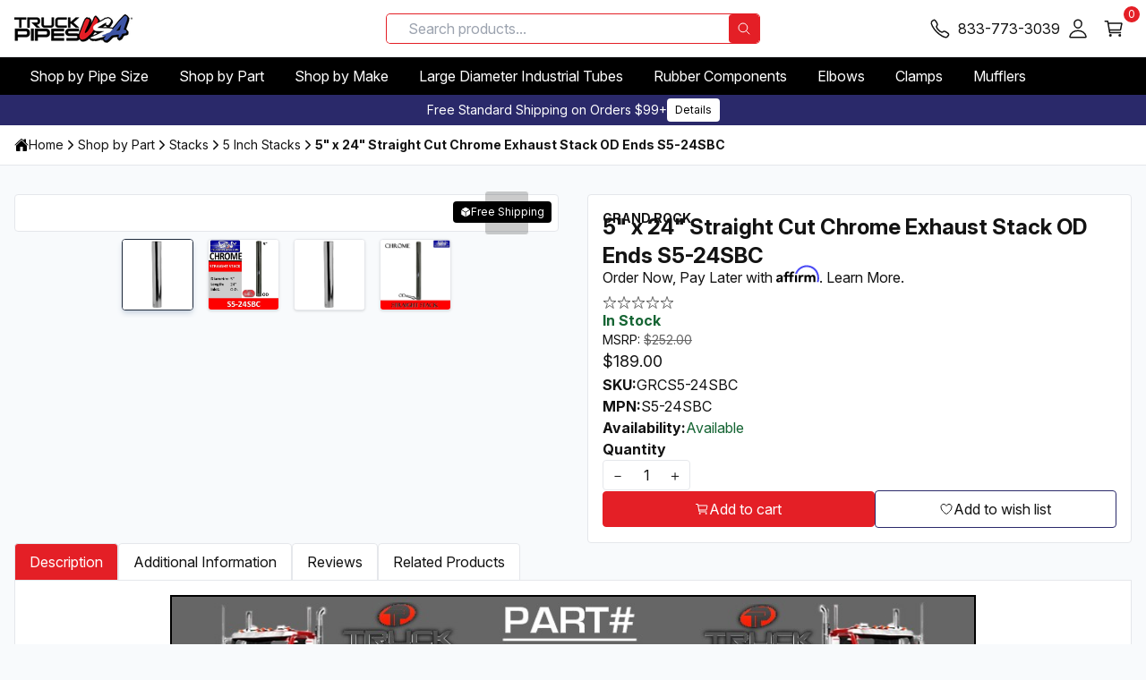

--- FILE ---
content_type: text/html; charset=UTF-8
request_url: https://www.truckpipesusa.com/products/5-x-24-straight-cut-chrome-exhaust-stack-od-ends-s5-24sbc.html
body_size: 40175
content:
<!DOCTYPE html>
      <html lang="en"><head><meta charset="utf-8"/><meta name="viewport" content="width=device-width,initial-scale=1"/><title>S5-24SBC 5&quot; x 24&quot; Straight Cut Chrome Exhaust Stack OD End</title><meta name="description" content="S5-24SBC is an aftermarket exhaust pipe made in the USA for big rig trucks with a size of 5 inch x 24 inch Straight Cut Chrome Exhaust Stack OD Ends"/><link rel="canonical" href="https://www.truckpipesusa.com/products/5-x-24-straight-cut-chrome-exhaust-stack-od-ends-s5-24sbc.html"/><meta property="og:title" content="S5-24SBC 5&quot; x 24&quot; Straight Cut Chrome Exhaust Stack OD End"/><meta property="og:description" content="S5-24SBC is an aftermarket exhaust pipe made in the USA for big rig trucks with a size of 5 inch x 24 inch Straight Cut Chrome Exhaust Stack OD Ends"/><meta property="og:type" content="website"/><meta property="og:image" content="https://cdn11.bigcommerce.com/s-0105d/images/stencil/150x50/truck_pipes_logo_final_1750866430__46027.original.png"/><meta property="og:url" content="https://www.truckpipesusa.com/products/5-x-24-straight-cut-chrome-exhaust-stack-od-ends-s5-24sbc.html"/><meta property="og:locale" content="en"/><meta property="og:site_name" content="TruckPipesUSA - Premium Truck Exhaust Pipes &amp; Components"/><meta property="og:determiner" content="auto"/><meta name="twitter:card" content="summary"/><meta name="twitter:description" content="S5-24SBC is an aftermarket exhaust pipe made in the USA for big rig trucks with a size of 5 inch x 24 inch Straight Cut Chrome Exhaust Stack OD Ends"/><meta name="twitter:site" content="@youraccount"/><meta name="twitter:title" content="S5-24SBC 5&quot; x 24&quot; Straight Cut Chrome Exhaust Stack OD End"/><meta name="twitter:url" content="https://www.truckpipesusa.com/products/5-x-24-straight-cut-chrome-exhaust-stack-od-ends-s5-24sbc.html"/><meta name="twitter:image" content="https://cdn11.bigcommerce.com/s-0105d/images/stencil/150x50/truck_pipes_logo_final_1750866430__46027.original.png"/><link rel="preload" as="image" fetchpriority="high" href="https://cdn11.bigcommerce.com/s-0105d/images/stencil/640w/products/2720/7081/S5-24SBC-Straight-Chrome-Exhaust-Stack-Pipe-5-inch-diameter-OD-bottom-24-Inches-long__43255.1633552039.jpg?compression=lossy" imagesrcset="https://cdn11.bigcommerce.com/s-0105d/images/stencil/384w/products/2720/7081/S5-24SBC-Straight-Chrome-Exhaust-Stack-Pipe-5-inch-diameter-OD-bottom-24-Inches-long__43255.1633552039.jpg?compression=lossy 384w, https://cdn11.bigcommerce.com/s-0105d/images/stencil/640w/products/2720/7081/S5-24SBC-Straight-Chrome-Exhaust-Stack-Pipe-5-inch-diameter-OD-bottom-24-Inches-long__43255.1633552039.jpg?compression=lossy 640w, https://cdn11.bigcommerce.com/s-0105d/images/stencil/750w/products/2720/7081/S5-24SBC-Straight-Chrome-Exhaust-Stack-Pipe-5-inch-diameter-OD-bottom-24-Inches-long__43255.1633552039.jpg?compression=lossy 750w, https://cdn11.bigcommerce.com/s-0105d/images/stencil/828w/products/2720/7081/S5-24SBC-Straight-Chrome-Exhaust-Stack-Pipe-5-inch-diameter-OD-bottom-24-Inches-long__43255.1633552039.jpg?compression=lossy 828w, https://cdn11.bigcommerce.com/s-0105d/images/stencil/1080w/products/2720/7081/S5-24SBC-Straight-Chrome-Exhaust-Stack-Pipe-5-inch-diameter-OD-bottom-24-Inches-long__43255.1633552039.jpg?compression=lossy 1080w, https://cdn11.bigcommerce.com/s-0105d/images/stencil/1200w/products/2720/7081/S5-24SBC-Straight-Chrome-Exhaust-Stack-Pipe-5-inch-diameter-OD-bottom-24-Inches-long__43255.1633552039.jpg?compression=lossy 1200w, https://cdn11.bigcommerce.com/s-0105d/images/stencil/1920w/products/2720/7081/S5-24SBC-Straight-Chrome-Exhaust-Stack-Pipe-5-inch-diameter-OD-bottom-24-Inches-long__43255.1633552039.jpg?compression=lossy 1920w, https://cdn11.bigcommerce.com/s-0105d/images/stencil/2048w/products/2720/7081/S5-24SBC-Straight-Chrome-Exhaust-Stack-Pipe-5-inch-diameter-OD-bottom-24-Inches-long__43255.1633552039.jpg?compression=lossy 2048w, https://cdn11.bigcommerce.com/s-0105d/images/stencil/3840w/products/2720/7081/S5-24SBC-Straight-Chrome-Exhaust-Stack-Pipe-5-inch-diameter-OD-bottom-24-Inches-long__43255.1633552039.jpg?compression=lossy 3840w" imagesizes="(min-width: 1536px) 744px, (min-width: 1024px) 50vw, 100vw"/><link rel="stylesheet" type="text/css" media="all" href="/assets/css/app.css"/><link href="/assets/img/favicon.png" rel="shortcut icon"/><link rel="preconnect" href="https://dev.visualwebsiteoptimizer.com"/><script type="text/javascript" id="vwoCode">
          window._vwo_code || (function() {
          var account_id=796687,
          version=2.1,
          settings_tolerance=2000,
          hide_element='body',
          hide_element_style = 'opacity:0 !important;filter:alpha(opacity=0) !important;background:none !important;transition:none !important;',
          /* DO NOT EDIT BELOW THIS LINE */
          f=false,w=window,d=document,v=d.querySelector('#vwoCode'),cK='_vwo_'+account_id+'_settings',cc={};try{var c=JSON.parse(localStorage.getItem('_vwo_'+account_id+'_config'));cc=c&&typeof c==='object'?c:{}}catch(e){}var stT=cc.stT==='session'?w.sessionStorage:w.localStorage;code={nonce:v&&v.nonce,library_tolerance:function(){return typeof library_tolerance!=='undefined'?library_tolerance:undefined},settings_tolerance:function(){return cc.sT||settings_tolerance},hide_element_style:function(){return'{'+(cc.hES||hide_element_style)+'}'},hide_element:function(){if(performance.getEntriesByName('first-contentful-paint')[0]){return''}return typeof cc.hE==='string'?cc.hE:hide_element},getVersion:function(){return version},finish:function(e){if(!f){f=true;var t=d.getElementById('_vis_opt_path_hides');if(t)t.parentNode.removeChild(t);if(e)(new Image).src='https://dev.visualwebsiteoptimizer.com/ee.gif?a='+account_id+e}},finished:function(){return f},addScript:function(e){var t=d.createElement('script');t.type='text/javascript';if(e.src){t.src=e.src}else{t.text=e.text}v&&t.setAttribute('nonce',v.nonce);d.getElementsByTagName('head')[0].appendChild(t)},load:function(e,t){var n=this.getSettings(),i=d.createElement('script'),r=this;t=t||{};if(n){i.textContent=n;d.getElementsByTagName('head')[0].appendChild(i);if(!w.VWO||VWO.caE){stT.removeItem(cK);r.load(e)}}else{var o=new XMLHttpRequest;o.open('GET',e,true);o.withCredentials=!t.dSC;o.responseType=t.responseType||'text';o.onload=function(){if(t.onloadCb){return t.onloadCb(o,e)}if(o.status===200||o.status===304){_vwo_code.addScript({text:o.responseText})}else{_vwo_code.finish('&e=loading_failure:'+e)}};o.onerror=function(){if(t.onerrorCb){return t.onerrorCb(e)}_vwo_code.finish('&e=loading_failure:'+e)};o.send()}},getSettings:function(){try{var e=stT.getItem(cK);if(!e){return}e=JSON.parse(e);if(Date.now()>e.e){stT.removeItem(cK);return}return e.s}catch(e){return}},init:function(){if(d.URL.indexOf('__vwo_disable__')>-1)return;var e=this.settings_tolerance();w._vwo_settings_timer=setTimeout(function(){_vwo_code.finish();stT.removeItem(cK)},e);var t;if(this.hide_element()!=='body'){t=d.createElement('style');var n=this.hide_element(),i=n?n+this.hide_element_style():'',r=d.getElementsByTagName('head')[0];t.setAttribute('id','_vis_opt_path_hides');v&&t.setAttribute('nonce',v.nonce);t.setAttribute('type','text/css');if(t.styleSheet)t.styleSheet.cssText=i;else t.appendChild(d.createTextNode(i));r.appendChild(t)}else{t=d.getElementsByTagName('head')[0];var i=d.createElement('div');i.style.cssText='z-index: 2147483647 !important;position: fixed !important;left: 0 !important;top: 0 !important;width: 100% !important;height: 100% !important;background: white !important;display: block !important;';i.setAttribute('id','_vis_opt_path_hides');i.classList.add('_vis_hide_layer');t.parentNode.insertBefore(i,t.nextSibling)}var o=window._vis_opt_url||d.URL,s='https://dev.visualwebsiteoptimizer.com/j.php?a='+account_id+'&u='+encodeURIComponent(o)+'&vn='+version;if(w.location.search.indexOf('_vwo_xhr')!==-1){this.addScript({src:s})}else{this.load(s+'&x=true')}}};w._vwo_code=code;code.init();})();
        </script></head><body class="relative bg-slate-50 no-transitions" x-data="" :class="{ 'no-transitions': !$store.userInteracted }"><header x-data="edgiumSiteHeader({
          isSticky: true,
        })" x-ignore="true" x-load="eager" class="group/header" aria-label="Site header"><a href="#main-content" class="skip-link absolute top-0 left-4 -translate-y-full focus:translate-y-0 bg-white p-4 z-50 focus:outline-none focus:ring-2 focus:ring-blue-500 transition-transform">Skip to main content</a><div x-ref="stickyHeader" class="flex flex-col group-[.is-sticky]/header:fixed top-0 left-0 w-full group-[.is-sticky]/header:z-40"><div x-data="true" class="group-[.is-sticky]/header:hidden w-full bg-secondary text-white text-sm contain-content md:order-1" role="alert" aria-label="Storewide banner" @dismiss-storewide-notification.stop="$el.remove()"><div class="container relative flex flex-wrap items-center justify-center py-1 gap-2 w-full  text-center">Free Standard Shipping on Orders $99+<a href="/free-shipping-details/" class="relative flex items-center justify-center gap-1 px-2 py-1 text-xs font-normal leading-4 rounded transition border cursor-pointer children:pointer-events-none bg-white text-black border-transparent hover:bg-opacity-80 active:bg-opacity-90 select-none">Details</a></div></div><div class="w-full h-16 bg-white border-b border-gray-border skin-dark-on-light" role="group" aria-label="Primary header"><div class="container flex flex-nowrap justify-between items-stretch gap-4 h-full"><div x-data="true" class="basis-1/2 md:basis-1/3 flex flex-nowrap items-center justify-start gap-4"><button aria-label="Toggle mobile navigation" area-controls="MobileNavigationDrawer" aria-expanded="false" class="md:hidden group-[.is-sticky]/header:block text-2xl children:pointer-events-none" data-mobile-navigation-toggle="true" @click.prevent="$dispatch('edgium-open-mobile-navigation')" @edgium-mobile-navigation-opened.window="$el.setAttribute('aria-expanded', 'true')" @edgium-mobile-navigation-closed.window="$el.setAttribute('aria-expanded', 'false')"><svg class="icon contain-strict shrink-0" aria-hidden="true" inert=""><use xmlns:xlink="http://www.w3.org/1999/xlink" xlink:href="#icon-menu"></use></svg></button><a class="flex items-center justify-center h-8 transition cursor-pointer text-base text-copy hover:text-opacity-80" href="/" title="Store logo"><img src="https://cdn11.bigcommerce.com/s-0105d/images/stencil/132w/truck_pipes_logo_final_1750866430__46027.original.png?compression=lossy" width="132" height="30" fetchpriority="low" alt="Store logo"/></a></div><div class="basis-1/2 md:basis-1/3 hidden md:flex flex-nowrap items-center justify-end md:gap-4"><form id="primary-header-search-form" class="relative hidden md:flex items-stretch justify-between gap-1 m-0 w-full rounded overflow-hidden ring-1 ring-primary" action="/search/" method="GET" x-data="edgiumQuickSearch({ minQueryLength: 3 })" x-ignore="true" x-load="event" x-ref="form" role="search" @keydown.enter.prevent="submit" @submit.prevent="submit"><input x-ref="input" x-model.fill="searchQuery" @input.debounce.500ms="search" @click="activateSearch" class="grow pl-6 pr-5 py-1 rounded text-copy focus:outline-none" type="text" name="query" value="" placeholder="Search products..." aria-label="Search products"/><div class="absolute flex justify-center items-center ml-1 h-full text-copy opacity-0" x-bind:class="{ &#39;opacity-100&#39;: isLoading }" aria-hidden="true"><svg class="icon contain-strict animate-spin"><use xmlns:xlink="http://www.w3.org/1999/xlink" xlink:href="#icon-refresh"></use></svg></div><button type="submit" aria-label="Search products" class="grow-0 relative flex items-center justify-center gap-1 px-2 py-1 text-base font-normal leading-4 rounded transition border cursor-pointer children:pointer-events-none bg-primary text-white border-transparent hover:bg-opacity-80 active:bg-opacity-90 h-auto select-none"><svg class="icon contain-strict shrink-0" aria-hidden="true" inert=""><use xmlns:xlink="http://www.w3.org/1999/xlink" xlink:href="#icon-search"></use></svg></button></form></div><div class="basis-1/2 md:basis-1/3 flex flex-nowrap items-center justify-end md:gap-4"><button class="md:hidden relative flex items-center justify-center gap-2 px-2 py-2 text-base font-normal leading-4 cursor-pointer" aria-label="Search" @pointerup.prevent="$dispatch('edgium-toggle-mobile-search');"><svg class="icon contain-strict text:xl sm:text-2xl" aria-hidden="true" inert=""><use xmlns:xlink="http://www.w3.org/1999/xlink" xlink:href="#icon-search"></use></svg></button><a href="tel:8337733039" rel="nofollow" title="833-773-3039" class="md:hidden"><svg class="icon contain-strict text:xl sm:text-2xl" aria-hidden="true" inert=""><use xmlns:xlink="http://www.w3.org/1999/xlink" xlink:href="#icon-phone"></use></svg></a><a href="tel:8337733039" rel="nofollow" title="833-773-3039" class="hidden md:inline-flex "><svg class="icon contain-strict text:xl sm:text-2xl mr-2" aria-hidden="true" inert=""><use xmlns:xlink="http://www.w3.org/1999/xlink" xlink:href="#icon-phone"></use></svg><span>833-773-3039</span></a><nav class="hidden 2xs:block" aria-label="Account navigation"><ul class="flex flex-wrap gap-2 items-center justify-center sm:justify-start"><li x-show="!!$store.currentCustomer.isLoggedIn"><a href="/account/orders/" rel="nofollow" title="Account" class="relative flex items-center justify-start gap-2 p-2 text-base font-normal leading-4 text-copy hover:text-opacity-80 hover:text-primary transition cursor-pointer children:pointer-events-none"><svg class="icon contain-strict text:xl sm:text-2xl fill-current" aria-hidden="true" inert=""><use xmlns:xlink="http://www.w3.org/1999/xlink" xlink:href="#icon-person"></use></svg></a></li><li x-show="!!$store.currentCustomer.isLoggedIn"><a href="/sign-out/" rel="nofollow" title="Sign Out" class="relative flex items-center justify-start gap-2 p-2 text-base font-normal leading-4 text-copy hover:text-opacity-80 hover:text-primary transition cursor-pointer children:pointer-events-none"><svg class="icon contain-strict text-2xl" aria-hidden="true" inert=""><use xmlns:xlink="http://www.w3.org/1999/xlink" xlink:href="#icon-log-out"></use></svg></a></li><li x-show="!$store.currentCustomer.isLoggedIn"><a href="/sign-in/" rel="nofollow" title="Account" class="relative flex items-center justify-start gap-2 p-2 text-base font-normal leading-4 text-copy hover:text-opacity-80 hover:text-primary transition cursor-pointer children:pointer-events-none"><svg class="icon contain-strict text:xl sm:text-2xl fill-current" aria-hidden="true" inert=""><use xmlns:xlink="http://www.w3.org/1999/xlink" xlink:href="#icon-person-outline"></use></svg></a></li></ul></nav><a title="Cart" href="/cart/" data-mini-cart-toggle="true" @click.prevent="$dispatch('edgium-open-mini-cart')" class="relative flex items-center justify-start gap-2 p-2 text-base font-normal leading-4 text-copy hover:text-opacity-80 hover:text-primary transition cursor-pointer children:pointer-events-none"><svg class="icon contain-strict text:xl sm:text-2xl" aria-hidden="true" inert=""><use xmlns:xlink="http://www.w3.org/1999/xlink" xlink:href="#icon-cart"></use></svg><span class="absolute top-1 right-0 translate-x-1/2 -translate-y-1/2 flex items-center justify-center w-4 h-4 overflow-hidden rounded-full ring-1 ring-primary text-white bg-primary" inert=""><span class="text-xs" x-data="" x-text="$store.currentCart.totalQuantity || 0">0</span></span></a></div></div></div><nav class="hidden md:block group-[.is-sticky]/header:hidden bg-black" aria-label="Primary navigation"><div class="container"><ul class="relative flex flex-wrap items-stretch"><li class="group block border border-transparent hover:border-white "><a class="flex items-center gap-2 min-w-max px-4 py-2 text-white   cursor-pointer select-none" href="/categories/shop-by-pipe-size.html">Shop by Pipe Size</a><nav class="meganav-panel-idle group-hover:meganav-panel-active hidden group-hover:block absolute z-20 top-auto left-0 w-full min-w-0 max-w-full max-h-meganav meganav-panel overflow-y-auto p-2 bg-white border rounded-b shadow" aria-label="Sub navigation"><div data-edgium-lazy-render="visible" class="block"><noscript><ul class="grid grid-cols-meganav-5 items-start gap-4 text-sm"><li class="flex flex-col"><a class="flex flex-col min-w-0 gap-1 py-2 px-6 font-bold whitespace-normal after:block after:w-full after:max-w-full after:border-b hover:underline    after:transition-colors" href="/categories/shop-by-pipe-size/1-25-inch-diameter.html"><span class="flex flex-wrap items-start gap-2">1.25 Inch Diameter</span></a><li><a class="flex flex-wrap items-start gap-2 min-w-0 py-1 px-6 whitespace-normal hover:underline font-medium" href="/categories/shop-by-pipe-size/1-25-inch-diameter.html">View All Products</a></li></li><li class="flex flex-col"><a class="flex flex-col min-w-0 gap-1 py-2 px-6 font-bold whitespace-normal after:block after:w-full after:max-w-full after:border-b hover:underline    after:transition-colors" href="/categories/shop-by-pipe-size/1-5-inch-diameter.html"><span class="flex flex-wrap items-start gap-2">1.5 Inch Diameter</span></a><ul><li><a class="flex flex-wrap items-start gap-2 min-w-0 py-1 px-6 whitespace-normal hover:underline font-medium" href="/categories/shop-by-pipe-size/1-5-inch-diameter.html">View All Products</a></li><li><a class="flex flex-wrap items-start gap-2 min-w-0 py-1 px-6 whitespace-normal hover:underline " href="/categories/shop-by-tube-size/1-5-inch/1-5-inch-clamps.html">1.5 Inch Clamps</a></li><li><a class="flex flex-wrap items-start gap-2 min-w-0 py-1 px-6 whitespace-normal hover:underline " href="/categories/shop-by-tube-size/1-5-inch/1-5-inch-flex-hose.html">1.5 Inch Flex Hose</a></li><li><a class="flex flex-wrap items-start gap-2 min-w-0 py-1 px-6 whitespace-normal hover:underline " href="/categories/shop-by-tube-size/1-5-inch/1-5-inch-heat-shields.html">1.5 Inch Heat Shields</a></li><li><a class="flex flex-wrap items-start gap-2 min-w-0 py-1 px-6 whitespace-normal hover:underline " href="/categories/shop-by-tube-size/1-5-inch/1-5-inch-reducers.html">1.5 Inch Reducers</a></li></ul></li><li class="flex flex-col"><a class="flex flex-col min-w-0 gap-1 py-2 px-6 font-bold whitespace-normal after:block after:w-full after:max-w-full after:border-b hover:underline    after:transition-colors" href="/categories/shop-by-pipe-size/1-75-inch-diameter.html"><span class="flex flex-wrap items-start gap-2">1.75 Inch Diameter</span></a><li><a class="flex flex-wrap items-start gap-2 min-w-0 py-1 px-6 whitespace-normal hover:underline font-medium" href="/categories/shop-by-pipe-size/1-75-inch-diameter.html">View All Products</a></li></li><li class="flex flex-col"><a class="flex flex-col min-w-0 gap-1 py-2 px-6 font-bold whitespace-normal after:block after:w-full after:max-w-full after:border-b hover:underline    after:transition-colors" href="/categories/shop-by-pipe-size/2-inch-diameter.html"><span class="flex flex-wrap items-start gap-2">2 Inch Diameter</span></a><ul><li><a class="flex flex-wrap items-start gap-2 min-w-0 py-1 px-6 whitespace-normal hover:underline font-medium" href="/categories/shop-by-pipe-size/2-inch-diameter.html">View All Products</a></li><li><a class="flex flex-wrap items-start gap-2 min-w-0 py-1 px-6 whitespace-normal hover:underline " href="/categories/shop-by-tube-size/2-inch/2-inch-clamps.html">2 Inch Clamps</a></li><li><a class="flex flex-wrap items-start gap-2 min-w-0 py-1 px-6 whitespace-normal hover:underline " href="/categories/shop-by-tube-size/2-inch/2-inch-couplers-connectors.html">2 Inch Couplers &amp; Connectors</a></li><li><a class="flex flex-wrap items-start gap-2 min-w-0 py-1 px-6 whitespace-normal hover:underline " href="/categories/shop-by-tube-size/2-inch/2-inch-elbows.html">2 Inch Elbows</a></li><li><a class="flex flex-wrap items-start gap-2 min-w-0 py-1 px-6 whitespace-normal hover:underline " href="/categories/shop-by-tube-size/2-inch/2-inch-flex-hose.html">2 Inch Flex Hose</a></li><li><a class="flex flex-wrap items-start gap-2 min-w-0 py-1 px-6 whitespace-normal hover:underline " href="/categories/shop-by-tube-size/2-inch/2-inch-heat-shields.html">2 Inch Heat Shields</a></li><li><a class="flex flex-wrap items-start gap-2 min-w-0 py-1 px-6 whitespace-normal hover:underline " href="/categories/shop-by-tube-size/2-inch/2-inch-mufflers.html">2 Inch Mufflers</a></li><li><a class="flex flex-wrap items-start gap-2 min-w-0 py-1 px-6 whitespace-normal hover:underline " href="/categories/shop-by-tube-size/2-inch/2-inch-rain-caps.html">2 Inch Rain Caps</a></li><li><a class="flex flex-wrap items-start gap-2 min-w-0 py-1 px-6 whitespace-normal hover:underline " href="/categories/shop-by-tube-size/2-inch/2-inch-reducers.html">2 Inch Reducers</a></li></ul></li><li class="flex flex-col"><a class="flex flex-col min-w-0 gap-1 py-2 px-6 font-bold whitespace-normal after:block after:w-full after:max-w-full after:border-b hover:underline    after:transition-colors" href="/categories/shop-by-pipe-size/2-5-inch-diameter.html"><span class="flex flex-wrap items-start gap-2">2.5 Inch Diameter</span></a><ul><li><a class="flex flex-wrap items-start gap-2 min-w-0 py-1 px-6 whitespace-normal hover:underline font-medium" href="/categories/shop-by-pipe-size/2-5-inch-diameter.html">View All Products</a></li><li><a class="flex flex-wrap items-start gap-2 min-w-0 py-1 px-6 whitespace-normal hover:underline " href="/categories/shop-by-tube-size/2-5-inch/2-5-inch-clamps.html">2.5 Inch Clamps</a></li><li><a class="flex flex-wrap items-start gap-2 min-w-0 py-1 px-6 whitespace-normal hover:underline " href="/categories/shop-by-tube-size/2-5-inch/2-5-inch-elbows.html">2.5 Inch Elbows</a></li><li><a class="flex flex-wrap items-start gap-2 min-w-0 py-1 px-6 whitespace-normal hover:underline " href="/categories/shop-by-pipe-size/2-5-inch-diameter/2-5-inch-exhaust-pipes.html">2.5 Inch Exhaust Pipes</a></li><li><a class="flex flex-wrap items-start gap-2 min-w-0 py-1 px-6 whitespace-normal hover:underline " href="/categories/shop-by-tube-size/2-5-inch/2-5-inch-flex-hose.html">2.5 Inch Flex Hose</a></li><li><a class="flex flex-wrap items-start gap-2 min-w-0 py-1 px-6 whitespace-normal hover:underline " href="/categories/shop-by-tube-size/2-5-inch/2-5-inch-reducers.html">2.5 Inch Reducers</a></li><li><a class="flex flex-wrap items-start gap-2 min-w-0 py-1 px-6 whitespace-normal hover:underline " href="/categories/shop-by-tube-size/2-5-inch/2-5-inch-stacks.html">2.5 Inch Stacks</a></li><li><a class="flex flex-wrap items-start gap-2 min-w-0 py-1 px-6 whitespace-normal hover:underline " href="/categories/shop-by-tube-size/2-5-inch/2-5-inch-turbo-pipes.html">2.5 Inch Turbo Pipes</a></li></ul></li><li class="flex flex-col"><a class="flex flex-col min-w-0 gap-1 py-2 px-6 font-bold whitespace-normal after:block after:w-full after:max-w-full after:border-b hover:underline    after:transition-colors" href="/categories/shop-by-pipe-size/3-inch-diameter.html"><span class="flex flex-wrap items-start gap-2">3 Inch Diameter</span></a><ul><li><a class="flex flex-wrap items-start gap-2 min-w-0 py-1 px-6 whitespace-normal hover:underline font-medium" href="/categories/shop-by-pipe-size/3-inch-diameter.html">View All Products</a></li><li><a class="flex flex-wrap items-start gap-2 min-w-0 py-1 px-6 whitespace-normal hover:underline " href="/categories/shop-by-tube-size/3-inch/3-inch-air-intake-hoses.html">3 Inch Air Intake Hoses</a></li><li><a class="flex flex-wrap items-start gap-2 min-w-0 py-1 px-6 whitespace-normal hover:underline " href="/categories/shop-by-tube-size/3-inch/3-inch-air-intake-pipes.html">3 Inch Air Intake Pipes</a></li><li><a class="flex flex-wrap items-start gap-2 min-w-0 py-1 px-6 whitespace-normal hover:underline " href="/categories/shop-by-tube-size/3-inch/3-inch-clamps.html">3 Inch Clamps</a></li><li><a class="flex flex-wrap items-start gap-2 min-w-0 py-1 px-6 whitespace-normal hover:underline " href="/categories/shop-by-tube-size/3-inch/3-inch-couplers-connectors.html">3 Inch Couplers &amp; Connectors</a></li><li><a class="flex flex-wrap items-start gap-2 min-w-0 py-1 px-6 whitespace-normal hover:underline " href="/categories/shop-by-pipe-size/3-inch-diameter/3-inch-exhaust-pipes.html">3 Inch Exhaust Pipes</a></li><li><a class="flex flex-wrap items-start gap-2 min-w-0 py-1 px-6 whitespace-normal hover:underline " href="/categories/shop-by-tube-size/3-inch/3-inch-flex-hose.html">3 Inch Flex Hose</a></li><li><a class="flex flex-wrap items-start gap-2 min-w-0 py-1 px-6 whitespace-normal hover:underline " href="/categories/shop-by-tube-size/3-inch/3-inch-flex-pipe.html">3 Inch Flex Pipe</a></li><li><a class="flex flex-wrap items-start gap-2 min-w-0 py-1 px-6 whitespace-normal hover:underline " href="/categories/shop-by-tube-size/3-inch/3-inch-heat-shields.html">3 Inch Heat Shields</a></li><li><a class="flex flex-wrap items-start gap-2 min-w-0 py-1 px-6 whitespace-normal hover:underline " href="/categories/shop-by-tube-size/3-inch/3-inch-mufflers.html">3 Inch Mufflers</a></li><li><a class="flex flex-wrap items-start gap-2 min-w-0 py-1 px-6 whitespace-normal hover:underline " href="/categories/shop-by-tube-size/3-inch/3-inch-rain-caps.html">3 Inch Rain Caps</a></li><li><a class="flex flex-wrap items-start gap-2 min-w-0 py-1 px-6 whitespace-normal hover:underline " href="/categories/shop-by-tube-size/3-inch/3-inch-reducers.html">3 Inch Reducers</a></li><li><a class="flex flex-wrap items-start gap-2 min-w-0 py-1 px-6 whitespace-normal hover:underline " href="/categories/shop-by-tube-size/3-inch/3-inch-stacks.html">3 Inch Stacks</a></li><li><a class="flex flex-wrap items-start gap-2 min-w-0 py-1 px-6 whitespace-normal hover:underline " href="/categories/shop-by-tube-size/3-inch/3-inch-turbo-pipes.html">3 Inch Turbo Pipes</a></li><li><a class="flex flex-wrap items-start gap-2 min-w-0 py-1 px-6 whitespace-normal hover:underline " href="/categories/shop-by-tube-size/3-inch/3-inch-y-pipes.html">3 Inch Y-Pipes</a></li></ul></li><li class="flex flex-col"><a class="flex flex-col min-w-0 gap-1 py-2 px-6 font-bold whitespace-normal after:block after:w-full after:max-w-full after:border-b hover:underline    after:transition-colors" href="/categories/shop-by-pipe-size/3-5-inch-diameter.html"><span class="flex flex-wrap items-start gap-2">3.5 Inch Diameter</span></a><ul><li><a class="flex flex-wrap items-start gap-2 min-w-0 py-1 px-6 whitespace-normal hover:underline font-medium" href="/categories/shop-by-pipe-size/3-5-inch-diameter.html">View All Products</a></li><li><a class="flex flex-wrap items-start gap-2 min-w-0 py-1 px-6 whitespace-normal hover:underline " href="/categories/shop-by-tube-size/3-5-inch/3-5-inch-air-intake-hoses.html">3.5 Inch Air Intake Hoses</a></li><li><a class="flex flex-wrap items-start gap-2 min-w-0 py-1 px-6 whitespace-normal hover:underline " href="/categories/shop-by-tube-size/3-5-inch/3-5-inch-clamps.html">3.5 Inch Clamps</a></li><li><a class="flex flex-wrap items-start gap-2 min-w-0 py-1 px-6 whitespace-normal hover:underline " href="/categories/shop-by-tube-size/3-5-inch/3-5-inch-couplers-connectors.html">3.5 Inch Couplers &amp; Connectors</a></li><li><a class="flex flex-wrap items-start gap-2 min-w-0 py-1 px-6 whitespace-normal hover:underline " href="/categories/shop-by-tube-size/3-5-inch/3-5-inch-elbows.html">3.5 Inch Elbows</a></li><li><a class="flex flex-wrap items-start gap-2 min-w-0 py-1 px-6 whitespace-normal hover:underline " href="/categories/shop-by-tube-size/3-5-inch/3-5-inch-flex-hose.html">3.5 Inch Flex Hose</a></li><li><a class="flex flex-wrap items-start gap-2 min-w-0 py-1 px-6 whitespace-normal hover:underline " href="/categories/shop-by-tube-size/3-5-inch/3-5-inch-flex-pipe.html">3.5 Inch Flex Pipe</a></li><li><a class="flex flex-wrap items-start gap-2 min-w-0 py-1 px-6 whitespace-normal hover:underline " href="/categories/shop-by-tube-size/3-5-inch/3-5-inch-heat-shields.html">3.5 Inch Heat Shields</a></li><li><a class="flex flex-wrap items-start gap-2 min-w-0 py-1 px-6 whitespace-normal hover:underline " href="/categories/shop-by-tube-size/3-5-inch/3-5-inch-mufflers.html">3.5 Inch Mufflers</a></li><li><a class="flex flex-wrap items-start gap-2 min-w-0 py-1 px-6 whitespace-normal hover:underline " href="/categories/shop-by-pipe-size/3-5-inch-diameter/3-5-inch-exhaust-pipes.html">3.5 Inch Exhaust Pipes</a></li><li><a class="flex flex-wrap items-start gap-2 min-w-0 py-1 px-6 whitespace-normal hover:underline " href="/categories/shop-by-tube-size/3-5-inch/3-5-inch-rain-caps.html">3.5 Inch Rain Caps</a></li><li><a class="flex flex-wrap items-start gap-2 min-w-0 py-1 px-6 whitespace-normal hover:underline " href="/categories/shop-by-tube-size/3-5-inch/3-5-inch-reducers.html">3.5 Inch Reducers</a></li><li><a class="flex flex-wrap items-start gap-2 min-w-0 py-1 px-6 whitespace-normal hover:underline " href="/categories/shop-by-tube-size/3-5-inch/3-5-inch-rubber.html">3.5 Inch Rubber</a></li><li><a class="flex flex-wrap items-start gap-2 min-w-0 py-1 px-6 whitespace-normal hover:underline " href="/categories/shop-by-tube-size/3-5-inch/3-5-inch-stacks.html">3.5 Inch Stacks</a></li><li><a class="flex flex-wrap items-start gap-2 min-w-0 py-1 px-6 whitespace-normal hover:underline " href="/categories/shop-by-tube-size/3-5-inch/3-5-inch-turbo-pipes.html">3.5 Inch Turbo Pipes</a></li><li><a class="flex flex-wrap items-start gap-2 min-w-0 py-1 px-6 whitespace-normal hover:underline " href="/categories/shop-by-tube-size/3-5-inch/3-5-inch-y-pipes.html">3.5 Inch Y-Pipes</a></li></ul></li><li class="flex flex-col"><a class="flex flex-col min-w-0 gap-1 py-2 px-6 font-bold whitespace-normal after:block after:w-full after:max-w-full after:border-b hover:underline    after:transition-colors" href="/categories/shop-by-pipe-size/4-inch-diameter.html"><span class="flex flex-wrap items-start gap-2">4 Inch Diameter</span></a><ul><li><a class="flex flex-wrap items-start gap-2 min-w-0 py-1 px-6 whitespace-normal hover:underline font-medium" href="/categories/shop-by-pipe-size/4-inch-diameter.html">View All Products</a></li><li><a class="flex flex-wrap items-start gap-2 min-w-0 py-1 px-6 whitespace-normal hover:underline " href="/categories/shop-by-pipe-size/4-inch-diameter/4-inch-pipes.html">4 Inch Pipes</a></li><li><a class="flex flex-wrap items-start gap-2 min-w-0 py-1 px-6 whitespace-normal hover:underline " href="/categories/shop-by-tube-size/4-inch/4-inch-air-intake-hoses.html">4 Inch Air Intake Hoses</a></li><li><a class="flex flex-wrap items-start gap-2 min-w-0 py-1 px-6 whitespace-normal hover:underline " href="/categories/shop-by-tube-size/4-inch/4-inch-air-intake-pipes.html">4 Inch Air Intake Pipes</a></li><li><a class="flex flex-wrap items-start gap-2 min-w-0 py-1 px-6 whitespace-normal hover:underline " href="/categories/shop-by-tube-size/4-inch/4-inch-brackets.html">4 Inch Brackets</a></li><li><a class="flex flex-wrap items-start gap-2 min-w-0 py-1 px-6 whitespace-normal hover:underline " href="/categories/shop-by-tube-size/4-inch/4-inch-clamps.html">4 Inch Clamps</a></li><li><a class="flex flex-wrap items-start gap-2 min-w-0 py-1 px-6 whitespace-normal hover:underline " href="/categories/shop-by-tube-size/4-inch/4-inch-couplers-connectors.html">4 Inch Couplers &amp; Connectors</a></li><li><a class="flex flex-wrap items-start gap-2 min-w-0 py-1 px-6 whitespace-normal hover:underline " href="/categories/shop-by-tube-size/4-inch/4-inch-diverter-boxes.html">4 Inch Diverter Boxes</a></li><li><a class="flex flex-wrap items-start gap-2 min-w-0 py-1 px-6 whitespace-normal hover:underline " href="/categories/shop-by-tube-size/4-inch/4-inch-elbows.html">4 Inch Elbows</a></li><li><a class="flex flex-wrap items-start gap-2 min-w-0 py-1 px-6 whitespace-normal hover:underline " href="/categories/shop-by-tube-size/4-inch/4-inch-exhaust-kits.html">4 Inch Exhaust Kits</a></li><li><a class="flex flex-wrap items-start gap-2 min-w-0 py-1 px-6 whitespace-normal hover:underline " href="/categories/shop-by-tube-size/4-inch/4-inch-flex-hose.html">4 Inch Flex Hose</a></li><li><a class="flex flex-wrap items-start gap-2 min-w-0 py-1 px-6 whitespace-normal hover:underline " href="/categories/shop-by-tube-size/4-inch/4-inch-flex-pipe.html">4 Inch Flex Pipe</a></li><li><a class="flex flex-wrap items-start gap-2 min-w-0 py-1 px-6 whitespace-normal hover:underline " href="/categories/shop-by-tube-size/4-inch/4-inch-hangers.html">4 Inch Hangers</a></li><li><a class="flex flex-wrap items-start gap-2 min-w-0 py-1 px-6 whitespace-normal hover:underline " href="/categories/shop-by-tube-size/4-inch/4-inch-heat-shields.html">4 Inch Heat Shields</a></li><li><a class="flex flex-wrap items-start gap-2 min-w-0 py-1 px-6 whitespace-normal hover:underline " href="/categories/shop-by-tube-size/4-inch/4-inch-mufflers.html">4 Inch Mufflers</a></li><li><a class="flex flex-wrap items-start gap-2 min-w-0 py-1 px-6 whitespace-normal hover:underline " href="/categories/shop-by-tube-size/4-inch/4-inch-other-products.html">4 Inch Other Products</a></li><li><a class="flex flex-wrap items-start gap-2 min-w-0 py-1 px-6 whitespace-normal hover:underline " href="/categories/shop-by-pipe-size/4-inch-diameter/4-inch-exhaust-pipes.html">4 Inch Exhaust Pipes</a></li><li><a class="flex flex-wrap items-start gap-2 min-w-0 py-1 px-6 whitespace-normal hover:underline " href="/categories/shop-by-tube-size/4-inch/4-inch-rain-caps.html">4 Inch Rain Caps</a></li><li><a class="flex flex-wrap items-start gap-2 min-w-0 py-1 px-6 whitespace-normal hover:underline " href="/categories/shop-by-tube-size/4-inch/4-inch-reducers.html">4 Inch Reducers</a></li><li><a class="flex flex-wrap items-start gap-2 min-w-0 py-1 px-6 whitespace-normal hover:underline " href="/categories/shop-by-tube-size/4-inch/4-inch-rubber.html">4 Inch Rubber</a></li><li><a class="flex flex-wrap items-start gap-2 min-w-0 py-1 px-6 whitespace-normal hover:underline " href="/categories/shop-by-tube-size/4-inch/4-inch-stacks.html">4 Inch Stacks</a></li><li><a class="flex flex-wrap items-start gap-2 min-w-0 py-1 px-6 whitespace-normal hover:underline " href="/categories/shop-by-tube-size/4-inch/4-inch-turbo-pipes.html">4 Inch Turbo Pipes</a></li><li><a class="flex flex-wrap items-start gap-2 min-w-0 py-1 px-6 whitespace-normal hover:underline " href="/categories/shop-by-tube-size/4-inch/4-inch-y-pipes.html">4 Inch Y-Pipes</a></li></ul></li><li class="flex flex-col"><a class="flex flex-col min-w-0 gap-1 py-2 px-6 font-bold whitespace-normal after:block after:w-full after:max-w-full after:border-b hover:underline    after:transition-colors" href="/categories/shop-by-pipe-size/4-5-inch-diameter.html"><span class="flex flex-wrap items-start gap-2">4.5 Inch Diameter</span></a><ul><li><a class="flex flex-wrap items-start gap-2 min-w-0 py-1 px-6 whitespace-normal hover:underline font-medium" href="/categories/shop-by-pipe-size/4-5-inch-diameter.html">View All Products</a></li><li><a class="flex flex-wrap items-start gap-2 min-w-0 py-1 px-6 whitespace-normal hover:underline " href="/categories/shop-by-tube-size/4-5-inch/4-5-inch-clamps.html">4.5 Inch Clamps</a></li><li><a class="flex flex-wrap items-start gap-2 min-w-0 py-1 px-6 whitespace-normal hover:underline " href="/categories/shop-by-pipe-size/4-5-inch-diameter/4-5-inch-exhaust-pipes.html">4.5 Inch Exhaust Pipes</a></li><li><a class="flex flex-wrap items-start gap-2 min-w-0 py-1 px-6 whitespace-normal hover:underline " href="/categories/shop-by-tube-size/4-5-inch/4-5-inch-flex-hose.html">4.5 Inch Flex Hose</a></li><li><a class="flex flex-wrap items-start gap-2 min-w-0 py-1 px-6 whitespace-normal hover:underline " href="/categories/shop-by-tube-size/4-5-inch/4-5-inch-rain-caps.html">4.5 Inch Rain Caps</a></li><li><a class="flex flex-wrap items-start gap-2 min-w-0 py-1 px-6 whitespace-normal hover:underline " href="/categories/shop-by-tube-size/4-5-inch/4-5-inch-reducers.html">4.5 Inch Reducers</a></li><li><a class="flex flex-wrap items-start gap-2 min-w-0 py-1 px-6 whitespace-normal hover:underline " href="/categories/shop-by-tube-size/4-5-inch/4-5-inch-rubber.html">4.5 Inch Rubber</a></li><li><a class="flex flex-wrap items-start gap-2 min-w-0 py-1 px-6 whitespace-normal hover:underline " href="/categories/shop-by-pipe-size/4-5-inch-diameter/4-5-inch-stacks.html">4.5 Inch Stacks</a></li><li><a class="flex flex-wrap items-start gap-2 min-w-0 py-1 px-6 whitespace-normal hover:underline " href="/categories/shop-by-tube-size/4-5-inch/4-5-inch-turbo-pipes.html">4.5 Inch Turbo Pipes</a></li></ul></li><li class="flex flex-col"><a class="flex flex-col min-w-0 gap-1 py-2 px-6 font-bold whitespace-normal after:block after:w-full after:max-w-full after:border-b hover:underline    after:transition-colors" href="/categories/shop-by-pipe-size/5-inch-diameter.html"><span class="flex flex-wrap items-start gap-2">5 Inch Diameter</span></a><ul><li><a class="flex flex-wrap items-start gap-2 min-w-0 py-1 px-6 whitespace-normal hover:underline font-medium" href="/categories/shop-by-pipe-size/5-inch-diameter.html">View All Products</a></li><li><a class="flex flex-wrap items-start gap-2 min-w-0 py-1 px-6 whitespace-normal hover:underline " href="/categories/shop-by-tube-size/5-inch/5-inch-air-intake-hoses.html">5 Inch Air Intake Hoses</a></li><li><a class="flex flex-wrap items-start gap-2 min-w-0 py-1 px-6 whitespace-normal hover:underline " href="/categories/shop-by-tube-size/5-inch/5-inch-air-intake-pipes.html">5 Inch Air Intake Pipes</a></li><li><a class="flex flex-wrap items-start gap-2 min-w-0 py-1 px-6 whitespace-normal hover:underline " href="/categories/shop-by-tube-size/5-inch/5-inch-brackets.html">5 Inch Brackets</a></li><li><a class="flex flex-wrap items-start gap-2 min-w-0 py-1 px-6 whitespace-normal hover:underline " href="/categories/shop-by-tube-size/5-inch/5-inch-clamps.html">5 Inch Clamps</a></li><li><a class="flex flex-wrap items-start gap-2 min-w-0 py-1 px-6 whitespace-normal hover:underline " href="/categories/shop-by-tube-size/5-inch/5-inch-couplers-connectors.html">5 Inch Couplers &amp; Connectors</a></li><li><a class="flex flex-wrap items-start gap-2 min-w-0 py-1 px-6 whitespace-normal hover:underline " href="/categories/shop-by-tube-size/5-inch/5-inch-diverter-boxes.html">5 Inch Diverter Boxes</a></li><li><a class="flex flex-wrap items-start gap-2 min-w-0 py-1 px-6 whitespace-normal hover:underline " href="/categories/shop-by-tube-size/5-inch/5-inch-elbows.html">5 Inch Elbows</a></li><li><a class="flex flex-wrap items-start gap-2 min-w-0 py-1 px-6 whitespace-normal hover:underline " href="/categories/shop-by-tube-size/5-inch/5-inch-exhaust-kits.html">5 Inch Exhaust Kits</a></li><li><a class="flex flex-wrap items-start gap-2 min-w-0 py-1 px-6 whitespace-normal hover:underline " href="/categories/shop-by-pipe-size/5-inch-diameter/5-inch-exhaust-pipes.html">5 Inch Exhaust Pipes</a></li><li><a class="flex flex-wrap items-start gap-2 min-w-0 py-1 px-6 whitespace-normal hover:underline " href="/categories/shop-by-tube-size/5-inch/5-inch-flex-hose.html">5 Inch Flex Hose</a></li><li><a class="flex flex-wrap items-start gap-2 min-w-0 py-1 px-6 whitespace-normal hover:underline " href="/categories/shop-by-tube-size/5-inch/5-inch-flex-pipe.html">5 Inch Flex Pipe</a></li><li><a class="flex flex-wrap items-start gap-2 min-w-0 py-1 px-6 whitespace-normal hover:underline " href="/categories/shop-by-tube-size/5-inch/5-inch-hangers.html">5 Inch Hangers</a></li><li><a class="flex flex-wrap items-start gap-2 min-w-0 py-1 px-6 whitespace-normal hover:underline " href="/categories/shop-by-tube-size/5-inch/5-inch-heat-shields.html">5 Inch Heat Shields</a></li><li><a class="flex flex-wrap items-start gap-2 min-w-0 py-1 px-6 whitespace-normal hover:underline " href="/categories/shop-by-tube-size/5-inch/5-inch-mufflers.html">5 Inch Mufflers</a></li><li><a class="flex flex-wrap items-start gap-2 min-w-0 py-1 px-6 whitespace-normal hover:underline " href="/categories/shop-by-tube-size/5-inch/5-inch-other-products.html">5 Inch Other Products</a></li><li><a class="flex flex-wrap items-start gap-2 min-w-0 py-1 px-6 whitespace-normal hover:underline " href="/categories/shop-by-tube-size/5-inch/5-inch-rain-caps.html">5 Inch Rain Caps</a></li><li><a class="flex flex-wrap items-start gap-2 min-w-0 py-1 px-6 whitespace-normal hover:underline " href="/categories/shop-by-tube-size/5-inch/5-inch-reducers.html">5 Inch Reducers</a></li><li><a class="flex flex-wrap items-start gap-2 min-w-0 py-1 px-6 whitespace-normal hover:underline " href="/categories/shop-by-tube-size/5-inch/5-inch-rubber.html">5 Inch Rubber</a></li><li><a class="flex flex-wrap items-start gap-2 min-w-0 py-1 px-6 whitespace-normal hover:underline " href="/categories/shop-by-tube-size/5-inch/5-inch-stacks.html">5 Inch Stacks</a></li><li><a class="flex flex-wrap items-start gap-2 min-w-0 py-1 px-6 whitespace-normal hover:underline " href="/categories/shop-by-tube-size/5-inch/5-inch-turbo-pipes.html">5 Inch Turbo Pipes</a></li><li><a class="flex flex-wrap items-start gap-2 min-w-0 py-1 px-6 whitespace-normal hover:underline " href="/categories/shop-by-tube-size/5-inch/5-inch-y-pipes.html">5 Inch Y-Pipes</a></li></ul></li><li class="flex flex-col"><a class="flex flex-col min-w-0 gap-1 py-2 px-6 font-bold whitespace-normal after:block after:w-full after:max-w-full after:border-b hover:underline    after:transition-colors" href="/categories/shop-by-pipe-size/5-5-inch-diameter.html"><span class="flex flex-wrap items-start gap-2">5.5 Inch Diameter</span></a><ul><li><a class="flex flex-wrap items-start gap-2 min-w-0 py-1 px-6 whitespace-normal hover:underline font-medium" href="/categories/shop-by-pipe-size/5-5-inch-diameter.html">View All Products</a></li><li><a class="flex flex-wrap items-start gap-2 min-w-0 py-1 px-6 whitespace-normal hover:underline " href="/categories/shop-by-tube-size/5-5-inch/5-5-inch-elbows.html">5.5 Inch Elbows</a></li></ul></li><li class="flex flex-col"><a class="flex flex-col min-w-0 gap-1 py-2 px-6 font-bold whitespace-normal after:block after:w-full after:max-w-full after:border-b hover:underline    after:transition-colors" href="/categories/shop-by-pipe-size/6-inch-diameter.html"><span class="flex flex-wrap items-start gap-2">6 Inch Diameter</span></a><ul><li><a class="flex flex-wrap items-start gap-2 min-w-0 py-1 px-6 whitespace-normal hover:underline font-medium" href="/categories/shop-by-pipe-size/6-inch-diameter.html">View All Products</a></li><li><a class="flex flex-wrap items-start gap-2 min-w-0 py-1 px-6 whitespace-normal hover:underline " href="/categories/shop-by-tube-size/6-inch/6-inch-air-intake-hoses.html">6 Inch Air Intake Hoses</a></li><li><a class="flex flex-wrap items-start gap-2 min-w-0 py-1 px-6 whitespace-normal hover:underline " href="/categories/shop-by-tube-size/6-inch/6-inch-brackets.html">6 Inch Brackets</a></li><li><a class="flex flex-wrap items-start gap-2 min-w-0 py-1 px-6 whitespace-normal hover:underline " href="/categories/shop-by-tube-size/6-inch/6-inch-clamps.html">6 Inch Clamps</a></li><li><a class="flex flex-wrap items-start gap-2 min-w-0 py-1 px-6 whitespace-normal hover:underline " href="/categories/shop-by-tube-size/6-inch/6-inch-couplers-connectors.html">6 Inch Couplers &amp; Connectors</a></li><li><a class="flex flex-wrap items-start gap-2 min-w-0 py-1 px-6 whitespace-normal hover:underline " href="/categories/shop-by-tube-size/6-inch/6-inch-elbows.html">6 Inch Elbows</a></li><li><a class="flex flex-wrap items-start gap-2 min-w-0 py-1 px-6 whitespace-normal hover:underline " href="/categories/shop-by-tube-size/6-inch/6-inch-exhaust-kits.html">6 Inch Exhaust Kits</a></li><li><a class="flex flex-wrap items-start gap-2 min-w-0 py-1 px-6 whitespace-normal hover:underline " href="/categories/shop-by-pipe-size/6-inch-diameter/6-inch-exhaust-pipes.html">6 Inch Exhaust Pipes</a></li><li><a class="flex flex-wrap items-start gap-2 min-w-0 py-1 px-6 whitespace-normal hover:underline " href="/categories/shop-by-tube-size/6-inch/6-inch-flex-hose.html">6 Inch Flex Hose</a></li><li><a class="flex flex-wrap items-start gap-2 min-w-0 py-1 px-6 whitespace-normal hover:underline " href="/categories/shop-by-tube-size/6-inch/6-inch-hangers.html">6 Inch Hangers</a></li><li><a class="flex flex-wrap items-start gap-2 min-w-0 py-1 px-6 whitespace-normal hover:underline " href="/categories/shop-by-tube-size/6-inch/6-inch-heat-shields.html">6 Inch Heat Shields</a></li><li><a class="flex flex-wrap items-start gap-2 min-w-0 py-1 px-6 whitespace-normal hover:underline " href="/categories/shop-by-tube-size/6-inch/6-inch-mufflers.html">6 Inch Mufflers</a></li><li><a class="flex flex-wrap items-start gap-2 min-w-0 py-1 px-6 whitespace-normal hover:underline " href="/categories/shop-by-tube-size/6-inch/6-inch-rain-caps.html">6 Inch Rain Caps</a></li><li><a class="flex flex-wrap items-start gap-2 min-w-0 py-1 px-6 whitespace-normal hover:underline " href="/categories/shop-by-tube-size/6-inch/6-inch-reducers.html">6 Inch Reducers</a></li><li><a class="flex flex-wrap items-start gap-2 min-w-0 py-1 px-6 whitespace-normal hover:underline " href="/categories/shop-by-tube-size/6-inch/6-inch-stacks.html">6 Inch Stacks</a></li><li><a class="flex flex-wrap items-start gap-2 min-w-0 py-1 px-6 whitespace-normal hover:underline " href="/categories/shop-by-tube-size/6-inch/6-inch-y-pipes.html">6 Inch Y-Pipes</a></li></ul></li><li class="flex flex-col"><a class="flex flex-col min-w-0 gap-1 py-2 px-6 font-bold whitespace-normal after:block after:w-full after:max-w-full after:border-b hover:underline    after:transition-colors" href="/categories/shop-by-pipe-size/7-inch-diameter.html"><span class="flex flex-wrap items-start gap-2">7 Inch Diameter</span></a><ul><li><a class="flex flex-wrap items-start gap-2 min-w-0 py-1 px-6 whitespace-normal hover:underline font-medium" href="/categories/shop-by-pipe-size/7-inch-diameter.html">View All Products</a></li><li><a class="flex flex-wrap items-start gap-2 min-w-0 py-1 px-6 whitespace-normal hover:underline " href="/categories/shop-by-tube-size/7-inch/7-inch-air-intake-hoses.html">7 Inch Air Intake Hoses</a></li><li><a class="flex flex-wrap items-start gap-2 min-w-0 py-1 px-6 whitespace-normal hover:underline " href="/categories/shop-by-tube-size/7-inch/7-inch-brackets.html">7 Inch Brackets</a></li><li><a class="flex flex-wrap items-start gap-2 min-w-0 py-1 px-6 whitespace-normal hover:underline " href="/categories/shop-by-tube-size/7-inch/7-inch-clamps.html">7 Inch Clamps</a></li><li><a class="flex flex-wrap items-start gap-2 min-w-0 py-1 px-6 whitespace-normal hover:underline " href="/categories/shop-by-tube-size/7-inch/7-inch-couplers-connectors.html">7 Inch Couplers &amp; Connectors</a></li><li><a class="flex flex-wrap items-start gap-2 min-w-0 py-1 px-6 whitespace-normal hover:underline " href="/categories/shop-by-tube-size/7-inch/7-inch-elbows.html">7 Inch Elbows</a></li><li><a class="flex flex-wrap items-start gap-2 min-w-0 py-1 px-6 whitespace-normal hover:underline " href="/categories/shop-by-tube-size/7-inch/7-inch-exhaust-kits.html">7 Inch Exhaust Kits</a></li><li><a class="flex flex-wrap items-start gap-2 min-w-0 py-1 px-6 whitespace-normal hover:underline " href="/categories/shop-by-pipe-size/7-inch-diameter/7-inch-exhaust-pipes.html">7 Inch Exhaust Pipes</a></li><li><a class="flex flex-wrap items-start gap-2 min-w-0 py-1 px-6 whitespace-normal hover:underline " href="/categories/shop-by-tube-size/7-inch/7-inch-flex-hose.html">7 Inch Flex Hose</a></li><li><a class="flex flex-wrap items-start gap-2 min-w-0 py-1 px-6 whitespace-normal hover:underline " href="/categories/shop-by-tube-size/7-inch/7-inch-flex-pipe.html">7 Inch Flex Pipe</a></li><li><a class="flex flex-wrap items-start gap-2 min-w-0 py-1 px-6 whitespace-normal hover:underline " href="/categories/shop-by-tube-size/7-inch/7-inch-hangers.html">7 Inch Hangers</a></li><li><a class="flex flex-wrap items-start gap-2 min-w-0 py-1 px-6 whitespace-normal hover:underline " href="/categories/shop-by-tube-size/7-inch/7-inch-heat-shields.html">7 Inch Heat Shields</a></li><li><a class="flex flex-wrap items-start gap-2 min-w-0 py-1 px-6 whitespace-normal hover:underline " href="/categories/shop-by-tube-size/7-inch/7-inch-mufflers.html">7 Inch Mufflers</a></li><li><a class="flex flex-wrap items-start gap-2 min-w-0 py-1 px-6 whitespace-normal hover:underline " href="/categories/shop-by-tube-size/7-inch/7-inch-rain-caps.html">7 Inch Rain Caps</a></li><li><a class="flex flex-wrap items-start gap-2 min-w-0 py-1 px-6 whitespace-normal hover:underline " href="/categories/shop-by-tube-size/7-inch/7-inch-reducers.html">7 Inch Reducers</a></li><li><a class="flex flex-wrap items-start gap-2 min-w-0 py-1 px-6 whitespace-normal hover:underline " href="/categories/shop-by-tube-size/7-inch/7-inch-rubber.html">7 Inch Rubber</a></li><li><a class="flex flex-wrap items-start gap-2 min-w-0 py-1 px-6 whitespace-normal hover:underline " href="/categories/shop-by-tube-size/7-inch/7-inch-stacks.html">7 Inch Stacks</a></li></ul></li><li class="flex flex-col"><a class="flex flex-col min-w-0 gap-1 py-2 px-6 font-bold whitespace-normal after:block after:w-full after:max-w-full after:border-b hover:underline    after:transition-colors" href="/categories/shop-by-pipe-size/8-inch-diameter.html"><span class="flex flex-wrap items-start gap-2">8 Inch Diameter</span></a><ul><li><a class="flex flex-wrap items-start gap-2 min-w-0 py-1 px-6 whitespace-normal hover:underline font-medium" href="/categories/shop-by-pipe-size/8-inch-diameter.html">View All Products</a></li><li><a class="flex flex-wrap items-start gap-2 min-w-0 py-1 px-6 whitespace-normal hover:underline " href="/categories/shop-by-tube-size/8-inch/8-inch-air-intake-hoses.html">8 Inch Air Intake Hoses</a></li><li><a class="flex flex-wrap items-start gap-2 min-w-0 py-1 px-6 whitespace-normal hover:underline " href="/categories/shop-by-tube-size/8-inch/8-inch-brackets.html">8 Inch Brackets</a></li><li><a class="flex flex-wrap items-start gap-2 min-w-0 py-1 px-6 whitespace-normal hover:underline " href="/categories/shop-by-tube-size/8-inch/8-inch-clamps.html">8 Inch Clamps</a></li><li><a class="flex flex-wrap items-start gap-2 min-w-0 py-1 px-6 whitespace-normal hover:underline " href="/categories/shop-by-tube-size/8-inch/8-inch-couplers-connectors.html">8 Inch Couplers &amp; Connectors</a></li><li><a class="flex flex-wrap items-start gap-2 min-w-0 py-1 px-6 whitespace-normal hover:underline " href="/categories/shop-by-tube-size/8-inch/8-inch-elbows.html">8 Inch Elbows</a></li><li><a class="flex flex-wrap items-start gap-2 min-w-0 py-1 px-6 whitespace-normal hover:underline " href="/categories/shop-by-tube-size/8-inch/8-inch-exhaust-kits.html">8 Inch Exhaust Kits</a></li><li><a class="flex flex-wrap items-start gap-2 min-w-0 py-1 px-6 whitespace-normal hover:underline " href="/categories/shop-by-pipe-size/8-inch-diameter/8-inch-exhaust-pipes.html">8 Inch Exhaust Pipes</a></li><li><a class="flex flex-wrap items-start gap-2 min-w-0 py-1 px-6 whitespace-normal hover:underline " href="/categories/shop-by-tube-size/8-inch/8-inch-flex-hose.html">8 Inch Flex Hose</a></li><li><a class="flex flex-wrap items-start gap-2 min-w-0 py-1 px-6 whitespace-normal hover:underline " href="/categories/shop-by-tube-size/8-inch/8-inch-flex-pipe.html">8 Inch Flex Pipe</a></li><li><a class="flex flex-wrap items-start gap-2 min-w-0 py-1 px-6 whitespace-normal hover:underline " href="/categories/shop-by-tube-size/8-inch/8-inch-hangers.html">8 Inch Hangers</a></li><li><a class="flex flex-wrap items-start gap-2 min-w-0 py-1 px-6 whitespace-normal hover:underline " href="/categories/shop-by-tube-size/8-inch/8-inch-heat-shields.html">8 Inch Heat Shields</a></li><li><a class="flex flex-wrap items-start gap-2 min-w-0 py-1 px-6 whitespace-normal hover:underline " href="/categories/shop-by-tube-size/8-inch/8-inch-mufflers.html">8 Inch Mufflers</a></li><li><a class="flex flex-wrap items-start gap-2 min-w-0 py-1 px-6 whitespace-normal hover:underline " href="/categories/shop-by-tube-size/8-inch/8-inch-rain-caps.html">8 Inch Rain Caps</a></li><li><a class="flex flex-wrap items-start gap-2 min-w-0 py-1 px-6 whitespace-normal hover:underline " href="/categories/shop-by-tube-size/8-inch/8-inch-reducers.html">8 Inch Reducers</a></li><li><a class="flex flex-wrap items-start gap-2 min-w-0 py-1 px-6 whitespace-normal hover:underline " href="/categories/shop-by-tube-size/8-inch/8-inch-rubber.html">8 Inch Rubber</a></li><li><a class="flex flex-wrap items-start gap-2 min-w-0 py-1 px-6 whitespace-normal hover:underline " href="/categories/shop-by-tube-size/8-inch/8-inch-stacks.html">8 Inch Stacks</a></li><li><a class="flex flex-wrap items-start gap-2 min-w-0 py-1 px-6 whitespace-normal hover:underline " href="/categories/shop-by-tube-size/8-inch/8-inch-y-pipes.html">8 Inch Y-Pipes</a></li></ul></li><li class="flex flex-col"><a class="flex flex-col min-w-0 gap-1 py-2 px-6 font-bold whitespace-normal after:block after:w-full after:max-w-full after:border-b hover:underline    after:transition-colors" href="/categories/shop-by-pipe-size/9-inch-diameter.html"><span class="flex flex-wrap items-start gap-2">9 Inch Diameter</span></a><ul><li><a class="flex flex-wrap items-start gap-2 min-w-0 py-1 px-6 whitespace-normal hover:underline font-medium" href="/categories/shop-by-pipe-size/9-inch-diameter.html">View All Products</a></li><li><a class="flex flex-wrap items-start gap-2 min-w-0 py-1 px-6 whitespace-normal hover:underline " href="/categories/shop-by-tube-size/9-inch/9-inch-brackets.html">9 Inch Brackets</a></li><li><a class="flex flex-wrap items-start gap-2 min-w-0 py-1 px-6 whitespace-normal hover:underline " href="/categories/shop-by-tube-size/9-inch/9-inch-clamps.html">9 Inch Clamps</a></li><li><a class="flex flex-wrap items-start gap-2 min-w-0 py-1 px-6 whitespace-normal hover:underline " href="/categories/shop-by-tube-size/9-inch/9-inch-flex-hose.html">9 Inch Flex Hose</a></li><li><a class="flex flex-wrap items-start gap-2 min-w-0 py-1 px-6 whitespace-normal hover:underline " href="/categories/shop-by-tube-size/9-inch/9-inch-hangers.html">9 Inch Hangers</a></li><li><a class="flex flex-wrap items-start gap-2 min-w-0 py-1 px-6 whitespace-normal hover:underline " href="/categories/shop-by-tube-size/9-inch/9-inch-heat-shields.html">9 Inch Heat Shields</a></li><li><a class="flex flex-wrap items-start gap-2 min-w-0 py-1 px-6 whitespace-normal hover:underline " href="/categories/shop-by-tube-size/9-inch/9-inch-mufflers.html">9 Inch Mufflers</a></li></ul></li><li class="flex flex-col"><a class="flex flex-col min-w-0 gap-1 py-2 px-6 font-bold whitespace-normal after:block after:w-full after:max-w-full after:border-b hover:underline    after:transition-colors" href="/categories/shop-by-pipe-size/10-inch-diameter.html"><span class="flex flex-wrap items-start gap-2">10 Inch Diameter</span></a><ul><li><a class="flex flex-wrap items-start gap-2 min-w-0 py-1 px-6 whitespace-normal hover:underline font-medium" href="/categories/shop-by-pipe-size/10-inch-diameter.html">View All Products</a></li><li><a class="flex flex-wrap items-start gap-2 min-w-0 py-1 px-6 whitespace-normal hover:underline " href="/categories/shop-by-tube-size/10-inch/10-inch-air-intake-hoses.html">10 Inch Air Intake Hoses</a></li><li><a class="flex flex-wrap items-start gap-2 min-w-0 py-1 px-6 whitespace-normal hover:underline " href="/categories/shop-by-tube-size/10-inch/10-inch-brackets.html">10 Inch Brackets</a></li><li><a class="flex flex-wrap items-start gap-2 min-w-0 py-1 px-6 whitespace-normal hover:underline " href="/categories/shop-by-tube-size/10-inch/10-inch-hangers.html">10 Inch Hangers</a></li><li><a class="flex flex-wrap items-start gap-2 min-w-0 py-1 px-6 whitespace-normal hover:underline " href="/categories/shop-by-tube-size/10-inch/10-inch-mufflers.html">10 Inch Mufflers</a></li><li><a class="flex flex-wrap items-start gap-2 min-w-0 py-1 px-6 whitespace-normal hover:underline " href="/categories/shop-by-tube-size/10-inch/10-inch-reducers.html">10 Inch Reducers</a></li><li><a class="flex flex-wrap items-start gap-2 min-w-0 py-1 px-6 whitespace-normal hover:underline " href="/categories/shop-by-tube-size/10-inch/10-inch-clamps.html">10 Inch Clamps</a></li><li><a class="flex flex-wrap items-start gap-2 min-w-0 py-1 px-6 whitespace-normal hover:underline " href="/categories/shop-by-tube-size/10-inch/10-inch-elbows.html">10 Inch Elbows</a></li><li><a class="flex flex-wrap items-start gap-2 min-w-0 py-1 px-6 whitespace-normal hover:underline " href="/categories/shop-by-tube-size/10-inch/10-inch-couplers-connectors.html">10 Inch Couplers &amp; Connectors</a></li><li><a class="flex flex-wrap items-start gap-2 min-w-0 py-1 px-6 whitespace-normal hover:underline " href="/categories/shop-by-tube-size/10-inch/10-inch-flex-hose.html">10 Inch Flex Hose</a></li><li><a class="flex flex-wrap items-start gap-2 min-w-0 py-1 px-6 whitespace-normal hover:underline " href="/categories/shop-by-tube-size/10-inch/10-inch-heat-shields.html">10 Inch Heat Shields</a></li><li><a class="flex flex-wrap items-start gap-2 min-w-0 py-1 px-6 whitespace-normal hover:underline " href="/categories/shop-by-tube-size/10-inch/10-inch-rain-caps.html">10 Inch Rain Caps</a></li><li><a class="flex flex-wrap items-start gap-2 min-w-0 py-1 px-6 whitespace-normal hover:underline " href="/categories/shop-by-tube-size/10-inch/10-inch-rubber.html">10 Inch Rubber</a></li><li><a class="flex flex-wrap items-start gap-2 min-w-0 py-1 px-6 whitespace-normal hover:underline " href="/categories/shop-by-pipe-size/10-inch-diameter/10-inch-exhaust-pipes.html">10 Inch Exhaust Pipes</a></li></ul></li><li class="flex flex-col"><a class="flex flex-col min-w-0 gap-1 py-2 px-6 font-bold whitespace-normal after:block after:w-full after:max-w-full after:border-b hover:underline    after:transition-colors" href="/categories/shop-by-pipe-size/12-inch-diameter.html"><span class="flex flex-wrap items-start gap-2">12 Inch Diameter</span></a><ul><li><a class="flex flex-wrap items-start gap-2 min-w-0 py-1 px-6 whitespace-normal hover:underline font-medium" href="/categories/shop-by-pipe-size/12-inch-diameter.html">View All Products</a></li><li><a class="flex flex-wrap items-start gap-2 min-w-0 py-1 px-6 whitespace-normal hover:underline " href="/categories/shop-by-tube-size/12-inch/12-inch-clamps.html">12 Inch Clamps</a></li><li><a class="flex flex-wrap items-start gap-2 min-w-0 py-1 px-6 whitespace-normal hover:underline " href="/categories/shop-by-tube-size/12-inch/12-inch-elbows.html">12 Inch Elbows</a></li><li><a class="flex flex-wrap items-start gap-2 min-w-0 py-1 px-6 whitespace-normal hover:underline " href="/categories/shop-by-tube-size/12-inch/12-inch-flex-hose.html">12 Inch Flex Hose</a></li><li><a class="flex flex-wrap items-start gap-2 min-w-0 py-1 px-6 whitespace-normal hover:underline " href="/categories/shop-by-tube-size/12-inch/12-inch-hangers.html">12 Inch Hangers</a></li><li><a class="flex flex-wrap items-start gap-2 min-w-0 py-1 px-6 whitespace-normal hover:underline " href="/categories/shop-by-tube-size/12-inch/12-inch-rain-caps.html">12 Inch Rain Caps</a></li></ul></li><li class="flex flex-col"><a class="flex flex-col min-w-0 gap-1 py-2 px-6 font-bold whitespace-normal after:block after:w-full after:max-w-full after:border-b hover:underline    after:transition-colors" href="/categories/shop-by-pipe-size/13-14-15-inch-diameter.html"><span class="flex flex-wrap items-start gap-2">13, 14 &amp; 15 Inch Diameter</span></a><ul><li><a class="flex flex-wrap items-start gap-2 min-w-0 py-1 px-6 whitespace-normal hover:underline font-medium" href="/categories/shop-by-pipe-size/13-14-15-inch-diameter.html">View All Products</a></li><li><a class="flex flex-wrap items-start gap-2 min-w-0 py-1 px-6 whitespace-normal hover:underline " href="/categories/shop-by-tube-size/13-and-14-inch-larger/13-and-14-inches-larger-mufflers.html">13 and 14 Inches &amp; Larger Mufflers</a></li><li><a class="flex flex-wrap items-start gap-2 min-w-0 py-1 px-6 whitespace-normal hover:underline " href="/categories/shop-by-pipe-size/13-14-15-inch-pipes/13-14-15-inch-clamps.html">13, 14, &amp; 15 Inch Clamps</a></li><li><a class="flex flex-wrap items-start gap-2 min-w-0 py-1 px-6 whitespace-normal hover:underline " href="/categories/shop-by-pipe-size/13-14-15-inch-diameter/13-14-15-inch-exhaust-pipes.html">13, 14, &amp; 15 Inch Exhaust Pipes</a></li><li><a class="flex flex-wrap items-start gap-2 min-w-0 py-1 px-6 whitespace-normal hover:underline " href="/categories/shop-by-pipe-size/13-14-15-inch-pipes/13-14-15-inch-flex-hose.html">13, 14, &amp; 15 Inch Flex Hose</a></li><li><a class="flex flex-wrap items-start gap-2 min-w-0 py-1 px-6 whitespace-normal hover:underline " href="/categories/shop-by-pipe-size/13-14-15-inch-pipes/13-14-15-inch-hangers.html">13, 14, &amp; 15 Inch Hangers</a></li></ul></li></ul></noscript></div></nav></li><li class="group block border border-transparent hover:border-white "><a class="flex items-center gap-2 min-w-max px-4 py-2 text-white   cursor-pointer select-none" href="/categories/shop-by-part.html">Shop by Part</a><nav class="meganav-panel-idle group-hover:meganav-panel-active hidden group-hover:block absolute z-20 top-auto left-0 w-full min-w-0 max-w-full max-h-meganav meganav-panel overflow-y-auto p-2 bg-white border rounded-b shadow" aria-label="Sub navigation"><div data-edgium-lazy-render="visible" class="block"><noscript><ul class="grid grid-cols-meganav-5 items-start gap-4 text-sm"><li class="flex flex-col"><a class="flex flex-col min-w-0 gap-1 py-2 px-6 font-bold whitespace-normal after:block after:w-full after:max-w-full after:border-b hover:underline    after:transition-colors" href="/categories/shop-by-part/accessories.html"><span class="flex flex-wrap items-start gap-2">Accessories</span></a><ul><li><a class="flex flex-wrap items-start gap-2 min-w-0 py-1 px-6 whitespace-normal hover:underline font-medium" href="/categories/shop-by-part/accessories.html">View All Products</a></li><li><a class="flex flex-wrap items-start gap-2 min-w-0 py-1 px-6 whitespace-normal hover:underline " href="/categories/shop-by-part/accessories/grab-handles.html">Grab Handles</a></li><li><a class="flex flex-wrap items-start gap-2 min-w-0 py-1 px-6 whitespace-normal hover:underline " href="/categories/shop-by-part/accessories/heat-shields.html">Heat Shields</a></li><li><a class="flex flex-wrap items-start gap-2 min-w-0 py-1 px-6 whitespace-normal hover:underline " href="/categories/shop-by-part/accessories/rain-caps.html">Rain Caps</a></li></ul></li><li class="flex flex-col"><a class="flex flex-col min-w-0 gap-1 py-2 px-6 font-bold whitespace-normal after:block after:w-full after:max-w-full after:border-b hover:underline    after:transition-colors" href="/categories/shop-by-part/air-intake-exhaust.html"><span class="flex flex-wrap items-start gap-2">Air Intake Exhaust</span></a><ul><li><a class="flex flex-wrap items-start gap-2 min-w-0 py-1 px-6 whitespace-normal hover:underline font-medium" href="/categories/shop-by-part/air-intake-exhaust.html">View All Products</a></li><li><a class="flex flex-wrap items-start gap-2 min-w-0 py-1 px-6 whitespace-normal hover:underline " href="/categories/shop-by-part/air-intake-exhaust/45-degree-elbows.html">45 Degree Elbows</a></li><li><a class="flex flex-wrap items-start gap-2 min-w-0 py-1 px-6 whitespace-normal hover:underline " href="/categories/shop-by-part/air-intake-exhaust/45-degree-reducer-elbows.html">45 Degree Reducer Elbows</a></li><li><a class="flex flex-wrap items-start gap-2 min-w-0 py-1 px-6 whitespace-normal hover:underline " href="/categories/shop-by-part/air-intake-exhaust/90-degree-elbows.html">90 Degree Elbows</a></li><li><a class="flex flex-wrap items-start gap-2 min-w-0 py-1 px-6 whitespace-normal hover:underline " href="/categories/shop-by-part/air-intake-exhaust/90-degree-reducer-elbows.html">90 Degree Reducer Elbows</a></li><li><a class="flex flex-wrap items-start gap-2 min-w-0 py-1 px-6 whitespace-normal hover:underline " href="/categories/shop-by-part/air-intake-exhaust/air-intake-hump.html">Air Intake Hump</a></li><li><a class="flex flex-wrap items-start gap-2 min-w-0 py-1 px-6 whitespace-normal hover:underline " href="/categories/shop-by-part/air-intake-exhaust/air-intake-reducer-hose.html">Air Intake Reducer Hose</a></li><li><a class="flex flex-wrap items-start gap-2 min-w-0 py-1 px-6 whitespace-normal hover:underline " href="/categories/shop-by-part/air-intake-exhaust/air-intake-reducer-insert.html">Air Intake Reducer Insert</a></li><li><a class="flex flex-wrap items-start gap-2 min-w-0 py-1 px-6 whitespace-normal hover:underline " href="/categories/shop-by-part/air-intake-exhaust/air-intake-t-bolt-clamps.html">Air Intake T-Bolt Clamps</a></li><li><a class="flex flex-wrap items-start gap-2 min-w-0 py-1 px-6 whitespace-normal hover:underline " href="/categories/shop-by-part/air-intake-exhaust/air-intake-tubing.html">Air Intake Tubing</a></li></ul></li><li class="flex flex-col"><a class="flex flex-col min-w-0 gap-1 py-2 px-6 font-bold whitespace-normal after:block after:w-full after:max-w-full after:border-b hover:underline    after:transition-colors" href="/categories/shop-by-part/cab-bracket-mounts.html"><span class="flex flex-wrap items-start gap-2">Cab &amp; Bracket Mounts</span></a><ul><li><a class="flex flex-wrap items-start gap-2 min-w-0 py-1 px-6 whitespace-normal hover:underline font-medium" href="/categories/shop-by-part/cab-bracket-mounts.html">View All Products</a></li><li><a class="flex flex-wrap items-start gap-2 min-w-0 py-1 px-6 whitespace-normal hover:underline " href="/categories/shop-by-part/cab-bracket-mounts/kenworth-brackets.html">Kenworth Brackets</a></li><li><a class="flex flex-wrap items-start gap-2 min-w-0 py-1 px-6 whitespace-normal hover:underline " href="/categories/shop-by-part/cab-bracket-mounts/peterbilt-brackets.html">Peterbilt Brackets</a></li></ul></li><li class="flex flex-col"><a class="flex flex-col min-w-0 gap-1 py-2 px-6 font-bold whitespace-normal after:block after:w-full after:max-w-full after:border-b hover:underline    after:transition-colors" href="/categories/shop-by-part/catalytic-converters.html"><span class="flex flex-wrap items-start gap-2">Catalytic Converters</span></a><li><a class="flex flex-wrap items-start gap-2 min-w-0 py-1 px-6 whitespace-normal hover:underline font-medium" href="/categories/shop-by-part/catalytic-converters.html">View All Products</a></li></li><li class="flex flex-col"><a class="flex flex-col min-w-0 gap-1 py-2 px-6 font-bold whitespace-normal after:block after:w-full after:max-w-full after:border-b hover:underline    after:transition-colors" href="/categories/shop-by-part/clamps.html"><span class="flex flex-wrap items-start gap-2">Clamps</span></a><ul><li><a class="flex flex-wrap items-start gap-2 min-w-0 py-1 px-6 whitespace-normal hover:underline font-medium" href="/categories/shop-by-part/clamps.html">View All Products</a></li><li><a class="flex flex-wrap items-start gap-2 min-w-0 py-1 px-6 whitespace-normal hover:underline " href="/categories/shop-by-part/clamps/air-intake-clamps.html">Air Intake Clamps</a></li><li><a class="flex flex-wrap items-start gap-2 min-w-0 py-1 px-6 whitespace-normal hover:underline " href="/categories/shop-by-part/clamps/band-clamps.html">Band Clamps</a></li><li><a class="flex flex-wrap items-start gap-2 min-w-0 py-1 px-6 whitespace-normal hover:underline " href="/categories/shop-by-part/clamps/butt-joint-clamps.html">Butt Joint Clamps</a></li><li><a class="flex flex-wrap items-start gap-2 min-w-0 py-1 px-6 whitespace-normal hover:underline " href="/categories/shop-by-part/clamps/chrome-bolt-clamps.html">Chrome Bolt Clamps</a></li><li><a class="flex flex-wrap items-start gap-2 min-w-0 py-1 px-6 whitespace-normal hover:underline " href="/categories/shop-by-part/clamps/dpf-clamps.html">DPF Clamps</a></li><li><a class="flex flex-wrap items-start gap-2 min-w-0 py-1 px-6 whitespace-normal hover:underline " href="/categories/shop-by-part/clamps/flat-bolt-clamps.html">Flat Bolt Clamps</a></li><li><a class="flex flex-wrap items-start gap-2 min-w-0 py-1 px-6 whitespace-normal hover:underline " href="/categories/shop-by-part/clamps/heat-sleeve-clamps.html">Heat Sleeve Clamps</a></li><li><a class="flex flex-wrap items-start gap-2 min-w-0 py-1 px-6 whitespace-normal hover:underline " href="/categories/shop-by-part/clamps/muffler-clamps.html">Muffler Clamps</a></li><li><a class="flex flex-wrap items-start gap-2 min-w-0 py-1 px-6 whitespace-normal hover:underline " href="/categories/shop-by-part/clamps/round-bolt-clamps.html">Round Bolt Clamps</a></li><li><a class="flex flex-wrap items-start gap-2 min-w-0 py-1 px-6 whitespace-normal hover:underline " href="/categories/shop-by-part/clamps/rubber-clamps.html">Rubber Clamps</a></li><li><a class="flex flex-wrap items-start gap-2 min-w-0 py-1 px-6 whitespace-normal hover:underline " href="/categories/shop-by-part/clamps/saddle-exhaust-clamps.html">Saddle Exhaust Clamps</a></li><li><a class="flex flex-wrap items-start gap-2 min-w-0 py-1 px-6 whitespace-normal hover:underline " href="/categories/shop-by-part/clamps/stack-mounting-clamps.html">Stack Mounting Clamps</a></li><li><a class="flex flex-wrap items-start gap-2 min-w-0 py-1 px-6 whitespace-normal hover:underline " href="/categories/shop-by-part/clamps/stainless-steel-flat-bolt-clamps.html">Stainless Steel Flat Bolt Clamps</a></li><li><a class="flex flex-wrap items-start gap-2 min-w-0 py-1 px-6 whitespace-normal hover:underline " href="/categories/shop-by-part/clamps/turbo-v-clamps.html">Turbo V-Clamps</a></li><li><a class="flex flex-wrap items-start gap-2 min-w-0 py-1 px-6 whitespace-normal hover:underline " href="/categories/shop-by-part/clamps/zinc-bolt-clamps.html">Zinc Bolt Clamps</a></li></ul></li><li class="flex flex-col"><a class="flex flex-col min-w-0 gap-1 py-2 px-6 font-bold whitespace-normal after:block after:w-full after:max-w-full after:border-b hover:underline    after:transition-colors" href="/categories/shop-by-part/couplers-connectors.html"><span class="flex flex-wrap items-start gap-2">Couplers - Connectors</span></a><ul><li><a class="flex flex-wrap items-start gap-2 min-w-0 py-1 px-6 whitespace-normal hover:underline font-medium" href="/categories/shop-by-part/couplers-connectors.html">View All Products</a></li><li><a class="flex flex-wrap items-start gap-2 min-w-0 py-1 px-6 whitespace-normal hover:underline " href="/categories/shop-by-part/couplers-connectors/id-to-id-couplers.html">ID to ID Couplers</a></li><li><a class="flex flex-wrap items-start gap-2 min-w-0 py-1 px-6 whitespace-normal hover:underline " href="/categories/shop-by-part/couplers-connectors/id-to-od-couplers.html">ID to OD Couplers</a></li><li><a class="flex flex-wrap items-start gap-2 min-w-0 py-1 px-6 whitespace-normal hover:underline " href="/categories/shop-by-part/couplers-connectors/od-to-od-couplers.html">OD to OD Couplers</a></li></ul></li><li class="flex flex-col"><a class="flex flex-col min-w-0 gap-1 py-2 px-6 font-bold whitespace-normal after:block after:w-full after:max-w-full after:border-b hover:underline    after:transition-colors" href="/categories/shop-by-part/diverter-boxes-tubes.html"><span class="flex flex-wrap items-start gap-2">Diverter Boxes-Tubes</span></a><ul><li><a class="flex flex-wrap items-start gap-2 min-w-0 py-1 px-6 whitespace-normal hover:underline font-medium" href="/categories/shop-by-part/diverter-boxes-tubes.html">View All Products</a></li><li><a class="flex flex-wrap items-start gap-2 min-w-0 py-1 px-6 whitespace-normal hover:underline " href="/categories/shop-by-part/diverter-boxes-tubes/diverter-boxes.html">Diverter Boxes</a></li><li><a class="flex flex-wrap items-start gap-2 min-w-0 py-1 px-6 whitespace-normal hover:underline " href="/categories/shop-by-part/diverter-boxes-tubes/diverter-tubes.html">Diverter Tubes</a></li></ul></li><li class="flex flex-col"><a class="flex flex-col min-w-0 gap-1 py-2 px-6 font-bold whitespace-normal after:block after:w-full after:max-w-full after:border-b hover:underline    after:transition-colors" href="/categories/shop-by-part/doc-filters.html"><span class="flex flex-wrap items-start gap-2">DOC Filters</span></a><ul><li><a class="flex flex-wrap items-start gap-2 min-w-0 py-1 px-6 whitespace-normal hover:underline font-medium" href="/categories/shop-by-part/doc-filters.html">View All Products</a></li><li><a class="flex flex-wrap items-start gap-2 min-w-0 py-1 px-6 whitespace-normal hover:underline " href="/categories/shop-by-part/doc-filters/chevrolet-gmc-doc-filters.html">Chevrolet-GMC DOC Filters</a></li><li><a class="flex flex-wrap items-start gap-2 min-w-0 py-1 px-6 whitespace-normal hover:underline " href="/categories/shop-by-part/doc-filters/cummins-doc-filters.html">Cummins DOC Filters</a><ul class="pl-4"><li><a class="flex flex-wrap items-start gap-2 min-w-0 py-1 px-6 whitespace-normal hover:underline " href="/categories/shop-by-part/doc-filters/cummins-doc-filters/cummins-isb-doc.html">Cummins ISB DOC</a></li><li><a class="flex flex-wrap items-start gap-2 min-w-0 py-1 px-6 whitespace-normal hover:underline " href="/categories/shop-by-part/doc-filters/cummins-doc-filters/cummins-isc-doc.html">Cummins ISC DOC</a></li><li><a class="flex flex-wrap items-start gap-2 min-w-0 py-1 px-6 whitespace-normal hover:underline " href="/categories/shop-by-part/doc-filters/cummins-doc-filters/cummins-isl-doc.html">Cummins ISL DOC</a></li><li><a class="flex flex-wrap items-start gap-2 min-w-0 py-1 px-6 whitespace-normal hover:underline " href="/categories/shop-by-part/doc-filters/cummins-doc-filters/cummins-ism-doc.html">Cummins ISM DOC</a></li><li><a class="flex flex-wrap items-start gap-2 min-w-0 py-1 px-6 whitespace-normal hover:underline " href="/categories/shop-by-part/doc-filters/cummins-doc-filters/cummins-isx-doc.html">Cummins ISX DOC</a></li></ul></li><li><a class="flex flex-wrap items-start gap-2 min-w-0 py-1 px-6 whitespace-normal hover:underline " href="/categories/shop-by-part/doc-filters/detroit-diesel-doc-filters.html">Detroit Diesel DOC Filters</a><ul class="pl-4"><li><a class="flex flex-wrap items-start gap-2 min-w-0 py-1 px-6 whitespace-normal hover:underline " href="/categories/shop-by-part/doc-filters/detroit-diesel-doc-filters/detroit-diesel-dd13-doc.html">Detroit Diesel DD13 DOC</a></li><li><a class="flex flex-wrap items-start gap-2 min-w-0 py-1 px-6 whitespace-normal hover:underline " href="/categories/shop-by-part/doc-filters/detroit-diesel-doc-filters/detroit-diesel-dd15-doc.html">Detroit Diesel DD15 DOC</a></li><li><a class="flex flex-wrap items-start gap-2 min-w-0 py-1 px-6 whitespace-normal hover:underline " href="/categories/shop-by-part/doc-filters/detroit-diesel-doc-filters/detroit-diesel-mbe4000-doc.html">Detroit Diesel MBE4000 DOC</a></li><li><a class="flex flex-wrap items-start gap-2 min-w-0 py-1 px-6 whitespace-normal hover:underline " href="/categories/shop-by-part/doc-filters/detroit-diesel-doc-filters/detroit-diesel-series-60-doc.html">Detroit Diesel Series 60 DOC</a></li></ul></li><li><a class="flex flex-wrap items-start gap-2 min-w-0 py-1 px-6 whitespace-normal hover:underline " href="/categories/shop-by-part/doc-filters/ford-doc-filters.html">Ford DOC Filters</a></li><li><a class="flex flex-wrap items-start gap-2 min-w-0 py-1 px-6 whitespace-normal hover:underline " href="/categories/shop-by-part/doc-filters/hino-doc-filters.html">Hino DOC Filters</a></li><li><a class="flex flex-wrap items-start gap-2 min-w-0 py-1 px-6 whitespace-normal hover:underline " href="/categories/shop-by-part/doc-filters/navistar-doc-filters.html">Navistar DOC Filters</a><ul class="pl-4"><li><a class="flex flex-wrap items-start gap-2 min-w-0 py-1 px-6 whitespace-normal hover:underline " href="/categories/shop-by-part/doc-filters/maxxforce-7-doc.html">Maxxforce 7 DOC</a></li><li><a class="flex flex-wrap items-start gap-2 min-w-0 py-1 px-6 whitespace-normal hover:underline " href="/categories/shop-by-part/doc-filters/navistar-doc-filters/maxxforce-13-doc.html">Maxxforce 13 DOC</a></li></ul></li><li><a class="flex flex-wrap items-start gap-2 min-w-0 py-1 px-6 whitespace-normal hover:underline " href="/categories/shop-by-part/doc-filters/sprinter-doc-filters.html">Sprinter DOC Filters</a></li><li><a class="flex flex-wrap items-start gap-2 min-w-0 py-1 px-6 whitespace-normal hover:underline " href="/categories/shop-by-part/doc-filters/volvo-and-mack-doc-filters.html">Volvo and Mack DOC Filters</a></li></ul></li><li class="flex flex-col"><a class="flex flex-col min-w-0 gap-1 py-2 px-6 font-bold whitespace-normal after:block after:w-full after:max-w-full after:border-b hover:underline    after:transition-colors" href="/categories/shop-by-part/dpf-filters.html"><span class="flex flex-wrap items-start gap-2">DPF Filters</span></a><ul><li><a class="flex flex-wrap items-start gap-2 min-w-0 py-1 px-6 whitespace-normal hover:underline font-medium" href="/categories/shop-by-part/dpf-filters.html">View All Products</a></li><li><a class="flex flex-wrap items-start gap-2 min-w-0 py-1 px-6 whitespace-normal hover:underline " href="/categories/shop-by-part/dpf-filters/caterpillar-dpf-filters.html">Caterpillar DPF Filters</a><ul class="pl-4"><li><a class="flex flex-wrap items-start gap-2 min-w-0 py-1 px-6 whitespace-normal hover:underline " href="/categories/shop-by-part/dpf-filters/caterpillar-dpf-filters/caterpillar-c13-dpf.html">Caterpillar C13 DPF</a></li><li><a class="flex flex-wrap items-start gap-2 min-w-0 py-1 px-6 whitespace-normal hover:underline " href="/categories/shop-by-part/dpf-filters/caterpillar-dpf-filters/caterpillar-c15-dpf.html">Caterpillar C15 DPF</a></li><li><a class="flex flex-wrap items-start gap-2 min-w-0 py-1 px-6 whitespace-normal hover:underline " href="/categories/shop-by-part/dpf-filters/caterpillar-dpf-filters/caterpillar-c7-dpf.html">Caterpillar C7 DPF</a></li><li><a class="flex flex-wrap items-start gap-2 min-w-0 py-1 px-6 whitespace-normal hover:underline " href="/categories/shop-by-part/dpf-filters/caterpillar-dpf-filters/caterpillar-c9-dpf.html">Caterpillar C9 DPF</a></li></ul></li><li><a class="flex flex-wrap items-start gap-2 min-w-0 py-1 px-6 whitespace-normal hover:underline " href="/categories/shop-by-part/dpf-filters/chevrolet-gmc-dpf-filters.html">Chevrolet-GMC DPF Filters</a></li><li><a class="flex flex-wrap items-start gap-2 min-w-0 py-1 px-6 whitespace-normal hover:underline " href="/categories/shop-by-part/dpf-filters/cummins-dpf-filters.html">Cummins DPF Filters</a><ul class="pl-4"><li><a class="flex flex-wrap items-start gap-2 min-w-0 py-1 px-6 whitespace-normal hover:underline " href="/categories/shop-by-part/dpf-filters/cummins-dpf-filters/cummins-isb-dpf.html">Cummins ISB DPF</a></li><li><a class="flex flex-wrap items-start gap-2 min-w-0 py-1 px-6 whitespace-normal hover:underline " href="/categories/shop-by-part/dpf-filters/cummins-dpf-filters/cummins-isc-dpf.html">Cummins ISC DPF</a></li><li><a class="flex flex-wrap items-start gap-2 min-w-0 py-1 px-6 whitespace-normal hover:underline " href="/categories/shop-by-part/dpf-filters/cummins-dpf-filters/cummins-isl-dpf.html">Cummins ISL DPF</a></li><li><a class="flex flex-wrap items-start gap-2 min-w-0 py-1 px-6 whitespace-normal hover:underline " href="/categories/shop-by-part/dpf-filters/cummins-dpf-filters/cummins-ism-dpf.html">Cummins ISM DPF</a></li><li><a class="flex flex-wrap items-start gap-2 min-w-0 py-1 px-6 whitespace-normal hover:underline " href="/categories/shop-by-part/dpf-filters/cummins-dpf-filters/cummins-isx-dpf.html">Cummins ISX DPF</a></li></ul></li><li><a class="flex flex-wrap items-start gap-2 min-w-0 py-1 px-6 whitespace-normal hover:underline " href="/categories/shop-by-part/dpf-filters/detroit-diesel-dpf-filters.html">Detroit Diesel DPF Filters</a><ul class="pl-4"><li><a class="flex flex-wrap items-start gap-2 min-w-0 py-1 px-6 whitespace-normal hover:underline " href="/categories/shop-by-part/dpf-filters/detroit-diesel-dpf-filters/detroit-diesel-dd13-dpf.html">Detroit Diesel DD13 DPF</a></li><li><a class="flex flex-wrap items-start gap-2 min-w-0 py-1 px-6 whitespace-normal hover:underline " href="/categories/shop-by-part/dpf-filters/detroit-diesel-dpf-filters/detroit-diesel-dd15-dpf.html">Detroit Diesel DD15 DPF</a></li><li><a class="flex flex-wrap items-start gap-2 min-w-0 py-1 px-6 whitespace-normal hover:underline " href="/categories/shop-by-part/dpf-filters/detroit-diesel-dpf-filters/detroit-diesel-mb-om926-dpf.html">Detroit Diesel MB OM926 DPF</a></li><li><a class="flex flex-wrap items-start gap-2 min-w-0 py-1 px-6 whitespace-normal hover:underline " href="/categories/shop-by-part/dpf-filters/detroit-diesel-dpf-filters/detroit-diesel-series-50-dpf.html">Detroit Diesel Series 50 DPF</a></li><li><a class="flex flex-wrap items-start gap-2 min-w-0 py-1 px-6 whitespace-normal hover:underline " href="/categories/shop-by-part/dpf-filters/detroit-diesel-dpf-filters/detroit-diesel-series-60-dpf.html">Detroit Diesel Series 60 DPF</a></li></ul></li><li><a class="flex flex-wrap items-start gap-2 min-w-0 py-1 px-6 whitespace-normal hover:underline " href="/categories/shop-by-part/dpf-filters/dodge-ram-dpf-filters.html">Dodge-Ram DPF Filters</a></li><li><a class="flex flex-wrap items-start gap-2 min-w-0 py-1 px-6 whitespace-normal hover:underline " href="/categories/shop-by-part/dpf-filters/hino-dpf-filters.html">Hino DPF Filters</a></li><li><a class="flex flex-wrap items-start gap-2 min-w-0 py-1 px-6 whitespace-normal hover:underline " href="/categories/shop-by-part/dpf-filters/isuzu-dpf-filters.html">Isuzu DPF Filters</a></li><li><a class="flex flex-wrap items-start gap-2 min-w-0 py-1 px-6 whitespace-normal hover:underline " href="/categories/shop-by-part/dpf-filters/mercedes-dpf-filters.html">Mercedes DPF Filters</a></li><li><a class="flex flex-wrap items-start gap-2 min-w-0 py-1 px-6 whitespace-normal hover:underline " href="/categories/shop-by-part/dpf-filters/navistar-dpf-filters.html">Navistar DPF Filters</a><ul class="pl-4"><li><a class="flex flex-wrap items-start gap-2 min-w-0 py-1 px-6 whitespace-normal hover:underline " href="/categories/shop-by-part/dpf-filters/navistar-dpf-filters/maxxforce-10-dpf.html">Maxxforce 10 DPF</a></li><li><a class="flex flex-wrap items-start gap-2 min-w-0 py-1 px-6 whitespace-normal hover:underline " href="/categories/shop-by-part/dpf-filters/navistar-dpf-filters/maxxforce-11-dpf.html">Maxxforce 11 DPF</a></li><li><a class="flex flex-wrap items-start gap-2 min-w-0 py-1 px-6 whitespace-normal hover:underline " href="/categories/shop-by-part/dpf-filters/navistar-dpf-filters/maxxforce-13-dpf.html">Maxxforce 13 DPF</a></li><li><a class="flex flex-wrap items-start gap-2 min-w-0 py-1 px-6 whitespace-normal hover:underline " href="/categories/shop-by-part/dpf-filters/navistar-dpf-filters/maxxforce-7-dpf.html">Maxxforce 7 DPF</a></li><li><a class="flex flex-wrap items-start gap-2 min-w-0 py-1 px-6 whitespace-normal hover:underline " href="/categories/shop-by-part/dpf-filters/navistar-dpf-filters/maxxforce-9-dpf.html">Maxxforce 9 DPF</a></li><li><a class="flex flex-wrap items-start gap-2 min-w-0 py-1 px-6 whitespace-normal hover:underline " href="/categories/shop-by-part/dpf-filters/navistar-dpf-filters/maxxforce-dt-dpf.html">Maxxforce DT DPF</a></li></ul></li><li><a class="flex flex-wrap items-start gap-2 min-w-0 py-1 px-6 whitespace-normal hover:underline " href="/categories/shop-by-part/dpf-filters/paccar-dpf-filters.html">Paccar DPF Filters</a><ul class="pl-4"><li><a class="flex flex-wrap items-start gap-2 min-w-0 py-1 px-6 whitespace-normal hover:underline " href="/categories/shop-by-part/dpf-filters/paccar-dpf-filters/paccar-px6-dpf.html">Paccar PX6 DPF</a></li><li><a class="flex flex-wrap items-start gap-2 min-w-0 py-1 px-6 whitespace-normal hover:underline " href="/categories/shop-by-part/dpf-filters/paccar-dpf-filters/paccar-px8-dpf.html">Paccar PX8 DPF</a></li></ul></li><li><a class="flex flex-wrap items-start gap-2 min-w-0 py-1 px-6 whitespace-normal hover:underline " href="/categories/shop-by-part/dpf-filters/sprinter-dpf-filters.html">Sprinter DPF Filters</a></li><li><a class="flex flex-wrap items-start gap-2 min-w-0 py-1 px-6 whitespace-normal hover:underline " href="/categories/shop-by-part/dpf-filters/volvo-and-mack-dpf-filters.html">Volvo and Mack DPF Filters</a><ul class="pl-4"><li><a class="flex flex-wrap items-start gap-2 min-w-0 py-1 px-6 whitespace-normal hover:underline " href="/categories/shop-by-part/dpf-filters/volvo-and-mack-dpf-filters/volvo-and-mack-d11-dpf.html">Volvo and Mack D11 DPF</a></li><li><a class="flex flex-wrap items-start gap-2 min-w-0 py-1 px-6 whitespace-normal hover:underline " href="/categories/shop-by-part/dpf-filters/volvo-and-mack-dpf-filters/volvo-and-mack-d13-dpf.html">Volvo and Mack D13 DPF</a></li><li><a class="flex flex-wrap items-start gap-2 min-w-0 py-1 px-6 whitespace-normal hover:underline " href="/categories/shop-by-part/dpf-filters/volvo-and-mack-dpf-filters/volvo-and-mack-d16-dpf.html">Volvo and Mack D16 DPF</a></li><li><a class="flex flex-wrap items-start gap-2 min-w-0 py-1 px-6 whitespace-normal hover:underline " href="/categories/shop-by-part/dpf-filters/volvo-and-mack-dpf-filters/volvo-and-mack-mp10-dpf.html">Volvo and Mack MP10 DPF</a></li><li><a class="flex flex-wrap items-start gap-2 min-w-0 py-1 px-6 whitespace-normal hover:underline " href="/categories/shop-by-part/dpf-filters/volvo-and-mack-dpf-filters/volvo-and-mack-mp7-dpf.html">Volvo and Mack MP7 DPF</a></li><li><a class="flex flex-wrap items-start gap-2 min-w-0 py-1 px-6 whitespace-normal hover:underline " href="/categories/shop-by-part/dpf-filters/volvo-and-mack-dpf-filters/volvo-and-mack-mp8-dpf.html">Volvo and Mack MP8 DPF</a></li></ul></li></ul></li><li class="flex flex-col"><a class="flex flex-col min-w-0 gap-1 py-2 px-6 font-bold whitespace-normal after:block after:w-full after:max-w-full after:border-b hover:underline    after:transition-colors" href="/categories/shop-by-part/egr-bellows.html"><span class="flex flex-wrap items-start gap-2">EGR Bellows</span></a><ul><li><a class="flex flex-wrap items-start gap-2 min-w-0 py-1 px-6 whitespace-normal hover:underline font-medium" href="/categories/shop-by-part/egr-bellows.html">View All Products</a></li><li><a class="flex flex-wrap items-start gap-2 min-w-0 py-1 px-6 whitespace-normal hover:underline " href="/categories/shop-by-part/egr-bellows/bluebird-bus-egr-bellows.html">BlueBird-Bus EGR Bellows</a></li><li><a class="flex flex-wrap items-start gap-2 min-w-0 py-1 px-6 whitespace-normal hover:underline " href="/categories/shop-by-part/egr-bellows/caterpillar-egr-bellows.html">Caterpillar EGR Bellows</a></li><li><a class="flex flex-wrap items-start gap-2 min-w-0 py-1 px-6 whitespace-normal hover:underline " href="/categories/shop-by-part/egr-bellows/freightliner-and-western-star-egr-bellows.html">Freightliner and Western Star EGR Bellows</a></li><li><a class="flex flex-wrap items-start gap-2 min-w-0 py-1 px-6 whitespace-normal hover:underline " href="/categories/shop-by-part/egr-bellows/international-navistar-egr-bellows.html">International-Navistar EGR Bellows</a></li><li><a class="flex flex-wrap items-start gap-2 min-w-0 py-1 px-6 whitespace-normal hover:underline " href="/categories/shop-by-part/egr-bellows/paccar-egr-bellows.html">PACCAR EGR Bellows</a></li><li><a class="flex flex-wrap items-start gap-2 min-w-0 py-1 px-6 whitespace-normal hover:underline " href="/categories/shop-by-part/egr-bellows/universal-bellows.html">Universal Bellows</a></li><li><a class="flex flex-wrap items-start gap-2 min-w-0 py-1 px-6 whitespace-normal hover:underline " href="/categories/shop-by-part/egr-bellows/volvo-and-mack-egr-bellows.html">Volvo and Mack EGR Bellows</a></li></ul></li><li class="flex flex-col"><a class="flex flex-col min-w-0 gap-1 py-2 px-6 font-bold whitespace-normal after:block after:w-full after:max-w-full after:border-b hover:underline    after:transition-colors" href="/categories/shop-by-part/elbows.html"><span class="flex flex-wrap items-start gap-2">Elbows</span></a><ul><li><a class="flex flex-wrap items-start gap-2 min-w-0 py-1 px-6 whitespace-normal hover:underline font-medium" href="/categories/shop-by-part/elbows.html">View All Products</a></li><li><a class="flex flex-wrap items-start gap-2 min-w-0 py-1 px-6 whitespace-normal hover:underline " href="/categories/shop-by-part/elbows/rubber-elbows.html">Rubber Elbows</a></li><li><a class="flex flex-wrap items-start gap-2 min-w-0 py-1 px-6 whitespace-normal hover:underline " href="/categories/shop-by-part/elbows/2-5-inch-elbows.html">2.5 Inch Elbows</a></li><li><a class="flex flex-wrap items-start gap-2 min-w-0 py-1 px-6 whitespace-normal hover:underline " href="/categories/shop-by-part/elbows/3-5-inch-elbows.html">3.5 Inch Elbows</a></li><li><a class="flex flex-wrap items-start gap-2 min-w-0 py-1 px-6 whitespace-normal hover:underline " href="/categories/shop-by-part/elbows/4-inch-elbows.html">4 Inch Elbows</a></li><li><a class="flex flex-wrap items-start gap-2 min-w-0 py-1 px-6 whitespace-normal hover:underline " href="/categories/shop-by-part/elbows/5-inch-elbows.html">5 Inch Elbows</a></li><li><a class="flex flex-wrap items-start gap-2 min-w-0 py-1 px-6 whitespace-normal hover:underline " href="/categories/shop-by-part/elbows/6-inch-elbows.html">6 Inch Elbows</a></li><li><a class="flex flex-wrap items-start gap-2 min-w-0 py-1 px-6 whitespace-normal hover:underline " href="/categories/shop-by-part/elbows/7-inch-elbows.html">7 Inch Elbows</a></li><li><a class="flex flex-wrap items-start gap-2 min-w-0 py-1 px-6 whitespace-normal hover:underline " href="/categories/shop-by-part/elbows/8-inch-elbows.html">8 Inch Elbows</a></li><li><a class="flex flex-wrap items-start gap-2 min-w-0 py-1 px-6 whitespace-normal hover:underline " href="/categories/shop-by-part/elbows/10-inch-elbows.html">10 Inch Elbows</a></li><li><a class="flex flex-wrap items-start gap-2 min-w-0 py-1 px-6 whitespace-normal hover:underline " href="/categories/shop-by-part/elbows/12-inch-elbows.html">12 Inch Elbows</a></li></ul></li><li class="flex flex-col"><a class="flex flex-col min-w-0 gap-1 py-2 px-6 font-bold whitespace-normal after:block after:w-full after:max-w-full after:border-b hover:underline    after:transition-colors" href="/categories/shop-by-part/exhaust-kits.html"><span class="flex flex-wrap items-start gap-2">Exhaust Kits</span></a><ul><li><a class="flex flex-wrap items-start gap-2 min-w-0 py-1 px-6 whitespace-normal hover:underline font-medium" href="/categories/shop-by-part/exhaust-kits.html">View All Products</a></li><li><a class="flex flex-wrap items-start gap-2 min-w-0 py-1 px-6 whitespace-normal hover:underline " href="/categories/shop-by-part/exhaust-kits/hood-stack-kits.html">Hood Stack Kits</a></li><li><a class="flex flex-wrap items-start gap-2 min-w-0 py-1 px-6 whitespace-normal hover:underline " href="/categories/shop-by-part/exhaust-kits/pick-up-stack-kits.html">Pick-Up Stack Kits</a><ul class="pl-4"><li><a class="flex flex-wrap items-start gap-2 min-w-0 py-1 px-6 whitespace-normal hover:underline " href="/categories/shop-by-part/exhaust-kits/pick-up-stack-kits/ford-pick-up-stack-kits.html">Ford Pick-Up Stack Kits</a></li></ul></li></ul></li><li class="flex flex-col"><a class="flex flex-col min-w-0 gap-1 py-2 px-6 font-bold whitespace-normal after:block after:w-full after:max-w-full after:border-b hover:underline    after:transition-colors" href="/categories/shop-by-part/flex-hose.html"><span class="flex flex-wrap items-start gap-2">Flex Hose</span></a><ul><li><a class="flex flex-wrap items-start gap-2 min-w-0 py-1 px-6 whitespace-normal hover:underline font-medium" href="/categories/shop-by-part/flex-hose.html">View All Products</a></li><li><a class="flex flex-wrap items-start gap-2 min-w-0 py-1 px-6 whitespace-normal hover:underline " href="/categories/shop-by-part/flex-hose/1-5-inch-flex-hose.html">1.5 Inch Flex Hose</a></li><li><a class="flex flex-wrap items-start gap-2 min-w-0 py-1 px-6 whitespace-normal hover:underline " href="/categories/shop-by-part/flex-hose/2-inch-flex-hose.html">2 Inch Flex Hose</a></li><li><a class="flex flex-wrap items-start gap-2 min-w-0 py-1 px-6 whitespace-normal hover:underline " href="/categories/shop-by-part/flex-hose/2-5-inch-flex-hose.html">2.5 Inch Flex Hose</a></li><li><a class="flex flex-wrap items-start gap-2 min-w-0 py-1 px-6 whitespace-normal hover:underline " href="/categories/shop-by-part/flex-hose/3-inch-flex-hose.html">3 Inch Flex Hose</a></li><li><a class="flex flex-wrap items-start gap-2 min-w-0 py-1 px-6 whitespace-normal hover:underline " href="/categories/shop-by-part/flex-hose/3-5-inch-flex-hose.html">3.5 Inch Flex Hose</a></li><li><a class="flex flex-wrap items-start gap-2 min-w-0 py-1 px-6 whitespace-normal hover:underline " href="/categories/shop-by-part/flex-hose/4-inch-flex-hose.html">4 Inch Flex Hose</a></li><li><a class="flex flex-wrap items-start gap-2 min-w-0 py-1 px-6 whitespace-normal hover:underline " href="/categories/shop-by-part/flex-hose/5-inch-flex-hose.html">5 Inch Flex Hose</a></li><li><a class="flex flex-wrap items-start gap-2 min-w-0 py-1 px-6 whitespace-normal hover:underline " href="/categories/shop-by-part/flex-hose/6-inch-flex-hose.html">6 Inch Flex Hose</a></li><li><a class="flex flex-wrap items-start gap-2 min-w-0 py-1 px-6 whitespace-normal hover:underline " href="/categories/shop-by-part/flex-hose/7-inch-flex-hose.html">7 Inch Flex Hose</a></li><li><a class="flex flex-wrap items-start gap-2 min-w-0 py-1 px-6 whitespace-normal hover:underline " href="/categories/shop-by-part/flex-hose/8-inch-flex-hose.html">8 Inch Flex Hose</a></li><li><a class="flex flex-wrap items-start gap-2 min-w-0 py-1 px-6 whitespace-normal hover:underline " href="/categories/shop-by-part/flex-hose/9-inch-flex-hose.html">9 Inch Flex Hose</a></li><li><a class="flex flex-wrap items-start gap-2 min-w-0 py-1 px-6 whitespace-normal hover:underline " href="/categories/shop-by-part/flex-hose/10-inch-flex-hose.html">10 Inch Flex Hose</a></li><li><a class="flex flex-wrap items-start gap-2 min-w-0 py-1 px-6 whitespace-normal hover:underline " href="/categories/shop-by-part/flex-hose/12-inch-flex-hose.html">12 Inch Flex Hose</a></li><li><a class="flex flex-wrap items-start gap-2 min-w-0 py-1 px-6 whitespace-normal hover:underline " href="/categories/shop-by-part/flex-hose/14-inch-flex-hose.html">14 Inch Flex Hose</a></li></ul></li><li class="flex flex-col"><a class="flex flex-col min-w-0 gap-1 py-2 px-6 font-bold whitespace-normal after:block after:w-full after:max-w-full after:border-b hover:underline    after:transition-colors" href="/categories/shop-by-part/gaskets.html"><span class="flex flex-wrap items-start gap-2">Gaskets</span></a><li><a class="flex flex-wrap items-start gap-2 min-w-0 py-1 px-6 whitespace-normal hover:underline font-medium" href="/categories/shop-by-part/gaskets.html">View All Products</a></li></li><li class="flex flex-col"><a class="flex flex-col min-w-0 gap-1 py-2 px-6 font-bold whitespace-normal after:block after:w-full after:max-w-full after:border-b hover:underline    after:transition-colors" href="/categories/shop-by-part/generator-exhaust.html"><span class="flex flex-wrap items-start gap-2">Generator Exhaust</span></a><li><a class="flex flex-wrap items-start gap-2 min-w-0 py-1 px-6 whitespace-normal hover:underline font-medium" href="/categories/shop-by-part/generator-exhaust.html">View All Products</a></li></li><li class="flex flex-col"><a class="flex flex-col min-w-0 gap-1 py-2 px-6 font-bold whitespace-normal after:block after:w-full after:max-w-full after:border-b hover:underline    after:transition-colors" href="/categories/shop-by-part/heat-shields.html"><span class="flex flex-wrap items-start gap-2">Heat Shields</span></a><ul><li><a class="flex flex-wrap items-start gap-2 min-w-0 py-1 px-6 whitespace-normal hover:underline font-medium" href="/categories/shop-by-part/heat-shields.html">View All Products</a></li><li><a class="flex flex-wrap items-start gap-2 min-w-0 py-1 px-6 whitespace-normal hover:underline " href="/categories/shop-by-part/heat-shields/180-degree-heat-shields.html">180 Degree Heat Shields</a></li><li><a class="flex flex-wrap items-start gap-2 min-w-0 py-1 px-6 whitespace-normal hover:underline " href="/categories/shop-by-part/heat-shields/270-degree-heat-shields.html">270 Degree Heat Shields</a></li><li><a class="flex flex-wrap items-start gap-2 min-w-0 py-1 px-6 whitespace-normal hover:underline " href="/categories/shop-by-part/heat-shields/aerodynamic-heat-shields.html">Aerodynamic Heat Shields</a></li><li><a class="flex flex-wrap items-start gap-2 min-w-0 py-1 px-6 whitespace-normal hover:underline " href="/categories/shop-by-part/heat-shields/heat-shield-brackets.html">Heat Shield Brackets</a></li><li><a class="flex flex-wrap items-start gap-2 min-w-0 py-1 px-6 whitespace-normal hover:underline " href="/categories/shop-by-part/heat-shields/heat-protection.html">Heat Protection</a><ul class="pl-4"><li><a class="flex flex-wrap items-start gap-2 min-w-0 py-1 px-6 whitespace-normal hover:underline " href="/categories/shop-by-part/heat-shields/heat-sleeve-clamps.html">Heat Sleeve Clamps</a></li><li><a class="flex flex-wrap items-start gap-2 min-w-0 py-1 px-6 whitespace-normal hover:underline " href="/categories/shop-by-part/heat-shields/heat-tape.html">Heat Tape</a></li><li><a class="flex flex-wrap items-start gap-2 min-w-0 py-1 px-6 whitespace-normal hover:underline " href="/categories/shop-by-part/heat-shields/heat-sleeves.html">Heat Sleeves</a></li></ul></li></ul></li><li class="flex flex-col"><a class="flex flex-col min-w-0 gap-1 py-2 px-6 font-bold whitespace-normal after:block after:w-full after:max-w-full after:border-b hover:underline    after:transition-colors" href="/categories/shop-by-part/manifolds.html"><span class="flex flex-wrap items-start gap-2">Manifolds</span></a><li><a class="flex flex-wrap items-start gap-2 min-w-0 py-1 px-6 whitespace-normal hover:underline font-medium" href="/categories/shop-by-part/manifolds.html">View All Products</a></li></li><li class="flex flex-col"><a class="flex flex-col min-w-0 gap-1 py-2 px-6 font-bold whitespace-normal after:block after:w-full after:max-w-full after:border-b hover:underline    after:transition-colors" href="/categories/shop-by-part/mufflers.html"><span class="flex flex-wrap items-start gap-2">Mufflers</span></a><ul><li><a class="flex flex-wrap items-start gap-2 min-w-0 py-1 px-6 whitespace-normal hover:underline font-medium" href="/categories/shop-by-part/mufflers.html">View All Products</a></li><li><a class="flex flex-wrap items-start gap-2 min-w-0 py-1 px-6 whitespace-normal hover:underline " href="/categories/shop-by-part/mufflers/custom-mufflers.html">Custom Mufflers</a></li><li><a class="flex flex-wrap items-start gap-2 min-w-0 py-1 px-6 whitespace-normal hover:underline " href="/categories/shop-by-part/mufflers/high-flow-mufflers.html">High Flow Mufflers</a></li><li><a class="flex flex-wrap items-start gap-2 min-w-0 py-1 px-6 whitespace-normal hover:underline " href="/categories/shop-by-part/mufflers/internal-mufflers.html">Internal Mufflers</a></li><li><a class="flex flex-wrap items-start gap-2 min-w-0 py-1 px-6 whitespace-normal hover:underline " href="/categories/shop-by-part/mufflers/muffler-clamps.html">Muffler Clamps</a></li><li><a class="flex flex-wrap items-start gap-2 min-w-0 py-1 px-6 whitespace-normal hover:underline " href="/categories/shop-by-part/mufflers/muffler-guards.html">Muffler Guards</a></li><li><a class="flex flex-wrap items-start gap-2 min-w-0 py-1 px-6 whitespace-normal hover:underline " href="/categories/shop-by-part/mufflers/muffler-hangers.html">Muffler Hangers</a></li><li><a class="flex flex-wrap items-start gap-2 min-w-0 py-1 px-6 whitespace-normal hover:underline " href="/categories/shop-by-part/mufflers/muffler-patches.html">Muffler Patches</a></li><li><a class="flex flex-wrap items-start gap-2 min-w-0 py-1 px-6 whitespace-normal hover:underline " href="/categories/shop-by-part/mufflers/oval-mufflers.html">Oval Mufflers</a></li><li><a class="flex flex-wrap items-start gap-2 min-w-0 py-1 px-6 whitespace-normal hover:underline " href="/categories/shop-by-part/mufflers/quiet-performance-mufflers.html">Quiet Performance Mufflers</a></li><li><a class="flex flex-wrap items-start gap-2 min-w-0 py-1 px-6 whitespace-normal hover:underline " href="/categories/shop-by-part/mufflers/type-1-end-in-end-out-centered-mufflers.html">Type 1 End In-End Out Centered Mufflers</a></li><li><a class="flex flex-wrap items-start gap-2 min-w-0 py-1 px-6 whitespace-normal hover:underline " href="/categories/shop-by-part/mufflers/type-1-resonators.html">Type 1 Resonators</a></li><li><a class="flex flex-wrap items-start gap-2 min-w-0 py-1 px-6 whitespace-normal hover:underline " href="/categories/shop-by-part/mufflers/type-10-side-in-side-out-mufflers.html">Type 10 - Side IN - Side OUT Mufflers</a></li><li><a class="flex flex-wrap items-start gap-2 min-w-0 py-1 px-6 whitespace-normal hover:underline " href="/categories/shop-by-part/mufflers/type-2-end-in-end-out-offsets-ends-mufflers.html">Type 2 End In-End Out Offsets Ends Mufflers</a></li><li><a class="flex flex-wrap items-start gap-2 min-w-0 py-1 px-6 whitespace-normal hover:underline " href="/categories/shop-by-part/mufflers/type-2a-dual-end-in-end-out-mufflers.html">Type 2A Dual End IN - End OUT Mufflers</a></li><li><a class="flex flex-wrap items-start gap-2 min-w-0 py-1 px-6 whitespace-normal hover:underline " href="/categories/shop-by-part/mufflers/type-3-in-and-out-same-end-mufflers.html">Type 3 IN and OUT Same End Mufflers</a></li><li><a class="flex flex-wrap items-start gap-2 min-w-0 py-1 px-6 whitespace-normal hover:underline " href="/categories/shop-by-part/mufflers/type-4-side-in-end-out-mufflers.html">Type 4 Side IN - End OUT Mufflers</a></li><li><a class="flex flex-wrap items-start gap-2 min-w-0 py-1 px-6 whitespace-normal hover:underline " href="/categories/shop-by-part/mufflers/type-6-end-in-side-out-mufflers.html">Type 6 End IN-Side Out Mufflers</a></li><li><a class="flex flex-wrap items-start gap-2 min-w-0 py-1 px-6 whitespace-normal hover:underline " href="/categories/shop-by-part/mufflers/type-7-end-in-dual-side-out-mufflers.html">Type 7 End In-Dual Side Out Mufflers</a></li></ul></li><li class="flex flex-col"><a class="flex flex-col min-w-0 gap-1 py-2 px-6 font-bold whitespace-normal after:block after:w-full after:max-w-full after:border-b hover:underline    after:transition-colors" href="/categories/shop-by-part/onebox.html"><span class="flex flex-wrap items-start gap-2">OneBox</span></a><li><a class="flex flex-wrap items-start gap-2 min-w-0 py-1 px-6 whitespace-normal hover:underline font-medium" href="/categories/shop-by-part/onebox.html">View All Products</a></li></li><li class="flex flex-col"><a class="flex flex-col min-w-0 gap-1 py-2 px-6 font-bold whitespace-normal after:block after:w-full after:max-w-full after:border-b hover:underline    after:transition-colors" href="/categories/shop-by-part/rain-caps.html"><span class="flex flex-wrap items-start gap-2">Rain Caps</span></a><ul><li><a class="flex flex-wrap items-start gap-2 min-w-0 py-1 px-6 whitespace-normal hover:underline font-medium" href="/categories/shop-by-part/rain-caps.html">View All Products</a></li><li><a class="flex flex-wrap items-start gap-2 min-w-0 py-1 px-6 whitespace-normal hover:underline " href="/categories/shop-by-part/rain-caps/10-inch-rain-caps.html">10 Inch Rain Caps</a></li><li><a class="flex flex-wrap items-start gap-2 min-w-0 py-1 px-6 whitespace-normal hover:underline " href="/categories/shop-by-part/rain-caps/12-inch-rain-caps.html">12 Inch Rain Caps</a></li><li><a class="flex flex-wrap items-start gap-2 min-w-0 py-1 px-6 whitespace-normal hover:underline " href="/categories/shop-by-part/rain-caps/2-inch-rain-caps.html">2 Inch Rain Caps</a></li><li><a class="flex flex-wrap items-start gap-2 min-w-0 py-1 px-6 whitespace-normal hover:underline " href="/categories/shop-by-part/rain-caps/3-inch-rain-caps.html">3 Inch Rain Caps</a></li><li><a class="flex flex-wrap items-start gap-2 min-w-0 py-1 px-6 whitespace-normal hover:underline " href="/categories/shop-by-part/rain-caps/3-5-inch-rain-caps.html">3.5 Inch Rain Caps</a></li><li><a class="flex flex-wrap items-start gap-2 min-w-0 py-1 px-6 whitespace-normal hover:underline " href="/categories/shop-by-part/rain-caps/4-inch-rain-caps.html">4 Inch Rain Caps</a></li><li><a class="flex flex-wrap items-start gap-2 min-w-0 py-1 px-6 whitespace-normal hover:underline " href="/categories/shop-by-part/rain-caps/4-5-inch-rain-caps.html">4.5 Inch Rain Caps</a></li><li><a class="flex flex-wrap items-start gap-2 min-w-0 py-1 px-6 whitespace-normal hover:underline " href="/categories/shop-by-part/rain-caps/5-inch-rain-caps.html">5 Inch Rain Caps</a></li><li><a class="flex flex-wrap items-start gap-2 min-w-0 py-1 px-6 whitespace-normal hover:underline " href="/categories/shop-by-part/rain-caps/6-inch-rain-caps.html">6 Inch Rain Caps</a></li><li><a class="flex flex-wrap items-start gap-2 min-w-0 py-1 px-6 whitespace-normal hover:underline " href="/categories/shop-by-part/rain-caps/7-inch-rain-caps.html">7 inch Rain Caps</a></li><li><a class="flex flex-wrap items-start gap-2 min-w-0 py-1 px-6 whitespace-normal hover:underline " href="/categories/shop-by-part/rain-caps/8-inch-rain-caps.html">8 Inch Rain Caps</a></li></ul></li><li class="flex flex-col"><a class="flex flex-col min-w-0 gap-1 py-2 px-6 font-bold whitespace-normal after:block after:w-full after:max-w-full after:border-b hover:underline    after:transition-colors" href="/categories/shop-by-part/reducers-expanders.html"><span class="flex flex-wrap items-start gap-2">Reducers &amp; Expanders</span></a><ul><li><a class="flex flex-wrap items-start gap-2 min-w-0 py-1 px-6 whitespace-normal hover:underline font-medium" href="/categories/shop-by-part/reducers-expanders.html">View All Products</a></li><li><a class="flex flex-wrap items-start gap-2 min-w-0 py-1 px-6 whitespace-normal hover:underline " href="/categories/shop-by-part/reducers-expanders/id-to-id-reducers.html">ID to ID Reducers</a></li><li><a class="flex flex-wrap items-start gap-2 min-w-0 py-1 px-6 whitespace-normal hover:underline " href="/categories/shop-by-part/reducers-expanders/id-to-od-reducers.html">ID to OD Reducers</a></li><li><a class="flex flex-wrap items-start gap-2 min-w-0 py-1 px-6 whitespace-normal hover:underline " href="/categories/shop-by-part/reducers-expanders/od-to-id-reducers.html">OD to ID Reducers</a></li><li><a class="flex flex-wrap items-start gap-2 min-w-0 py-1 px-6 whitespace-normal hover:underline " href="/categories/shop-by-part/reducers-expanders/od-to-od-reducers.html">OD to OD Reducers</a></li></ul></li><li class="flex flex-col"><a class="flex flex-col min-w-0 gap-1 py-2 px-6 font-bold whitespace-normal after:block after:w-full after:max-w-full after:border-b hover:underline    after:transition-colors" href="/categories/shop-by-part/repair-kits.html"><span class="flex flex-wrap items-start gap-2">Repair Kits</span></a><li><a class="flex flex-wrap items-start gap-2 min-w-0 py-1 px-6 whitespace-normal hover:underline font-medium" href="/categories/shop-by-part/repair-kits.html">View All Products</a></li></li><li class="flex flex-col"><a class="flex flex-col min-w-0 gap-1 py-2 px-6 font-bold whitespace-normal after:block after:w-full after:max-w-full after:border-b hover:underline    after:transition-colors" href="/categories/shop-by-part/rubber.html"><span class="flex flex-wrap items-start gap-2">Rubber</span></a><ul><li><a class="flex flex-wrap items-start gap-2 min-w-0 py-1 px-6 whitespace-normal hover:underline font-medium" href="/categories/shop-by-part/rubber.html">View All Products</a></li><li><a class="flex flex-wrap items-start gap-2 min-w-0 py-1 px-6 whitespace-normal hover:underline " href="/categories/shop-by-part/rubber/rubber-clamps.html">Rubber Clamps</a></li><li><a class="flex flex-wrap items-start gap-2 min-w-0 py-1 px-6 whitespace-normal hover:underline " href="/categories/shop-by-part/rubber/rubber-elbows.html">Rubber Elbows</a></li><li><a class="flex flex-wrap items-start gap-2 min-w-0 py-1 px-6 whitespace-normal hover:underline " href="/categories/shop-by-part/rubber/rubber-reducers.html">Rubber Reducers</a></li><li><a class="flex flex-wrap items-start gap-2 min-w-0 py-1 px-6 whitespace-normal hover:underline " href="/categories/shop-by-part/rubber/rubber-straps.html">Rubber Straps</a></li></ul></li><li class="flex flex-col"><a class="flex flex-col min-w-0 gap-1 py-2 px-6 font-bold whitespace-normal after:block after:w-full after:max-w-full after:border-b hover:underline    after:transition-colors" href="/categories/shop-by-part/selective-catalytic-reduction-systems.html"><span class="flex flex-wrap items-start gap-2">Selective Catalytic Reduction Systems</span></a><li><a class="flex flex-wrap items-start gap-2 min-w-0 py-1 px-6 whitespace-normal hover:underline font-medium" href="/categories/shop-by-part/selective-catalytic-reduction-systems.html">View All Products</a></li></li><li class="flex flex-col"><a class="flex flex-col min-w-0 gap-1 py-2 px-6 font-bold whitespace-normal after:block after:w-full after:max-w-full after:border-b hover:underline    after:transition-colors" href="/categories/shop-by-part/sensors.html"><span class="flex flex-wrap items-start gap-2">Sensors</span></a><ul><li><a class="flex flex-wrap items-start gap-2 min-w-0 py-1 px-6 whitespace-normal hover:underline font-medium" href="/categories/shop-by-part/sensors.html">View All Products</a></li><li><a class="flex flex-wrap items-start gap-2 min-w-0 py-1 px-6 whitespace-normal hover:underline " href="/categories/shop-by-part/sensors/nox-sensor.html">NOx Sensor</a></li><li><a class="flex flex-wrap items-start gap-2 min-w-0 py-1 px-6 whitespace-normal hover:underline " href="/categories/shop-by-part/sensors/pressure-sensor.html">Pressure Sensor</a></li><li><a class="flex flex-wrap items-start gap-2 min-w-0 py-1 px-6 whitespace-normal hover:underline " href="/categories/shop-by-part/sensors/temperature-sensor.html">Temperature Sensor</a></li></ul></li><li class="flex flex-col"><a class="flex flex-col min-w-0 gap-1 py-2 px-6 font-bold whitespace-normal after:block after:w-full after:max-w-full after:border-b hover:underline    after:transition-colors" href="/categories/shop-by-part/stacks.html"><span class="flex flex-wrap items-start gap-2">Stacks</span></a><ul><li><a class="flex flex-wrap items-start gap-2 min-w-0 py-1 px-6 whitespace-normal hover:underline font-medium" href="/categories/shop-by-part/stacks.html">View All Products</a></li><li><a class="flex flex-wrap items-start gap-2 min-w-0 py-1 px-6 whitespace-normal hover:underline " href="/categories/shop-by-part/stacks/2-5-inch-stacks.html">2.5 Inch Stacks</a></li><li><a class="flex flex-wrap items-start gap-2 min-w-0 py-1 px-6 whitespace-normal hover:underline " href="/categories/shop-by-part/stacks/3-inch-stacks.html">3 Inch Stacks</a></li><li><a class="flex flex-wrap items-start gap-2 min-w-0 py-1 px-6 whitespace-normal hover:underline " href="/categories/shop-by-part/stacks/3-5-inch-stacks.html">3.5 Inch Stacks</a></li><li><a class="flex flex-wrap items-start gap-2 min-w-0 py-1 px-6 whitespace-normal hover:underline " href="/categories/shop-by-part/stacks/4-inch-stacks.html">4 Inch Stacks</a></li><li><a class="flex flex-wrap items-start gap-2 min-w-0 py-1 px-6 whitespace-normal hover:underline " href="/categories/shop-by-part/stacks/4-5-inch-stacks.html">4.5 Inch Stacks</a></li><li><a class="flex flex-wrap items-start gap-2 min-w-0 py-1 px-6 whitespace-normal hover:underline " href="/categories/shop-by-part/stacks/5-inch-stacks.html">5 Inch Stacks</a></li><li><a class="flex flex-wrap items-start gap-2 min-w-0 py-1 px-6 whitespace-normal hover:underline " href="/categories/shop-by-part/stacks/6-inch-stacks.html">6 Inch Stacks</a></li><li><a class="flex flex-wrap items-start gap-2 min-w-0 py-1 px-6 whitespace-normal hover:underline " href="/categories/shop-by-part/stacks/7-inch-stacks.html">7 Inch Stacks</a></li><li><a class="flex flex-wrap items-start gap-2 min-w-0 py-1 px-6 whitespace-normal hover:underline " href="/categories/shop-by-part/stacks/8-inch-stacks.html">8 Inch Stacks</a></li><li><a class="flex flex-wrap items-start gap-2 min-w-0 py-1 px-6 whitespace-normal hover:underline " href="/categories/shop-by-part/stacks/black-exhaust-stacks.html">Black Exhaust Stacks</a></li></ul></li><li class="flex flex-col"><a class="flex flex-col min-w-0 gap-1 py-2 px-6 font-bold whitespace-normal after:block after:w-full after:max-w-full after:border-b hover:underline    after:transition-colors" href="/categories/shop-by-part/exhaust-pipes.html"><span class="flex flex-wrap items-start gap-2">Exhaust Pipes</span></a><ul><li><a class="flex flex-wrap items-start gap-2 min-w-0 py-1 px-6 whitespace-normal hover:underline font-medium" href="/categories/shop-by-part/exhaust-pipes.html">View All Products</a></li><li><a class="flex flex-wrap items-start gap-2 min-w-0 py-1 px-6 whitespace-normal hover:underline " href="/categories/shop-by-part/exhaust-pipes/2-5-inch-exhaust-pipes.html">2.5 Inch Exhaust Pipes</a></li><li><a class="flex flex-wrap items-start gap-2 min-w-0 py-1 px-6 whitespace-normal hover:underline " href="/categories/shop-by-part/exhaust-pipes/3-inch-exhaust-pipes.html">3 Inch Exhaust Pipes</a></li><li><a class="flex flex-wrap items-start gap-2 min-w-0 py-1 px-6 whitespace-normal hover:underline " href="/categories/shop-by-part/exhaust-pipes/3-5-inch-exhaust-pipes.html">3.5 Inch Exhaust Pipes</a></li><li><a class="flex flex-wrap items-start gap-2 min-w-0 py-1 px-6 whitespace-normal hover:underline " href="/categories/shop-by-part/exhaust-pipes/4-inch-exhaust-pipes.html">4 Inch Exhaust Pipes</a></li><li><a class="flex flex-wrap items-start gap-2 min-w-0 py-1 px-6 whitespace-normal hover:underline " href="/categories/shop-by-part/exhaust-pipes/4-5-inch-exhaust-pipes.html">4.5 Inch Exhaust Pipes</a></li><li><a class="flex flex-wrap items-start gap-2 min-w-0 py-1 px-6 whitespace-normal hover:underline " href="/categories/shop-by-part/exhaust-pipes/5-inch-exhaust-pipes.html">5 Inch Exhaust Pipes</a></li><li><a class="flex flex-wrap items-start gap-2 min-w-0 py-1 px-6 whitespace-normal hover:underline " href="/categories/shop-by-part/pipes/6-inch-exhaust-pipes.html">6 Inch Exhaust Pipes</a></li><li><a class="flex flex-wrap items-start gap-2 min-w-0 py-1 px-6 whitespace-normal hover:underline " href="/categories/shop-by-part/exhaust-pipes/7-inch-exhaust-pipes.html">7 Inch Exhaust Pipes</a></li><li><a class="flex flex-wrap items-start gap-2 min-w-0 py-1 px-6 whitespace-normal hover:underline " href="/categories/shop-by-part/exhaust-pipes/8-inch-exhaust-pipes.html">8 Inch Exhaust Pipes</a></li><li><a class="flex flex-wrap items-start gap-2 min-w-0 py-1 px-6 whitespace-normal hover:underline " href="/categories/shop-by-part/exhaust-pipes/10-inch-exhaust-pipes.html">10 Inch Exhaust Pipes</a></li><li><a class="flex flex-wrap items-start gap-2 min-w-0 py-1 px-6 whitespace-normal hover:underline " href="/categories/shop-by-part/exhaust-pipes/13-14-15-inch-exhaust-pipes.html">13, 14, &amp; 15 Inch Exhaust Pipes</a></li></ul></li><li class="flex flex-col"><a class="flex flex-col min-w-0 gap-1 py-2 px-6 font-bold whitespace-normal after:block after:w-full after:max-w-full after:border-b hover:underline    after:transition-colors" href="/categories/shop-by-part/turbo-exhaust-pipes.html"><span class="flex flex-wrap items-start gap-2">Turbo Exhaust Pipes</span></a><ul><li><a class="flex flex-wrap items-start gap-2 min-w-0 py-1 px-6 whitespace-normal hover:underline font-medium" href="/categories/shop-by-part/turbo-exhaust-pipes.html">View All Products</a></li><li><a class="flex flex-wrap items-start gap-2 min-w-0 py-1 px-6 whitespace-normal hover:underline " href="/categories/shop-by-part/turbo-exhaust-pipes/style-a-turbo-exhaust-pipes.html">Style A Turbo Exhaust Pipes</a></li><li><a class="flex flex-wrap items-start gap-2 min-w-0 py-1 px-6 whitespace-normal hover:underline " href="/categories/shop-by-part/turbo-exhaust-pipes/style-b-turbo-exhaust-pipes.html">Style B Turbo Exhaust Pipes</a></li><li><a class="flex flex-wrap items-start gap-2 min-w-0 py-1 px-6 whitespace-normal hover:underline " href="/categories/shop-by-part/turbo-exhaust-pipes/style-c-turbo-exhaust-pipes.html">Style C Turbo Exhaust Pipes</a></li><li><a class="flex flex-wrap items-start gap-2 min-w-0 py-1 px-6 whitespace-normal hover:underline " href="/categories/shop-by-part/turbo-exhaust-pipes/turbo-exhaust-clamps.html">Turbo Exhaust Clamps</a></li></ul></li><li class="flex flex-col"><a class="flex flex-col min-w-0 gap-1 py-2 px-6 font-bold whitespace-normal after:block after:w-full after:max-w-full after:border-b hover:underline    after:transition-colors" href="/categories/shop-by-part/y-pipe-exhaust.html"><span class="flex flex-wrap items-start gap-2">Y-Pipe Exhaust</span></a><ul><li><a class="flex flex-wrap items-start gap-2 min-w-0 py-1 px-6 whitespace-normal hover:underline font-medium" href="/categories/shop-by-part/y-pipe-exhaust.html">View All Products</a></li><li><a class="flex flex-wrap items-start gap-2 min-w-0 py-1 px-6 whitespace-normal hover:underline " href="/categories/shop-by-part/y-pipe-exhaust/type-a-y-pipes.html">Type A Y-Pipes</a></li><li><a class="flex flex-wrap items-start gap-2 min-w-0 py-1 px-6 whitespace-normal hover:underline " href="/categories/shop-by-part/y-pipe-exhaust/type-b-y-pipes.html">Type B Y-Pipes</a></li><li><a class="flex flex-wrap items-start gap-2 min-w-0 py-1 px-6 whitespace-normal hover:underline " href="/categories/shop-by-part/y-pipe-exhaust/type-c-y-pipes.html">Type C Y-Pipes</a></li></ul></li></ul></noscript></div></nav></li><li class="group block border border-transparent hover:border-white "><a class="flex items-center gap-2 min-w-max px-4 py-2 text-white   cursor-pointer select-none" href="/categories/shop-by-make.html">Shop by Make</a><nav class="meganav-panel-idle group-hover:meganav-panel-active hidden group-hover:block absolute z-20 top-auto left-0 w-full min-w-0 max-w-full max-h-meganav meganav-panel overflow-y-auto p-2 bg-white border rounded-b shadow" aria-label="Sub navigation"><div data-edgium-lazy-render="visible" class="block"><noscript><ul class="grid grid-cols-meganav-5 items-start gap-4 text-sm"><li class="flex flex-col"><a class="flex flex-col min-w-0 gap-1 py-2 px-6 font-bold whitespace-normal after:block after:w-full after:max-w-full after:border-b hover:underline    after:transition-colors" href="/categories/make/dump-truck-exhaust.html"><span class="flex flex-wrap items-start gap-2">Dump Truck Exhaust</span></a><li><a class="flex flex-wrap items-start gap-2 min-w-0 py-1 px-6 whitespace-normal hover:underline font-medium" href="/categories/make/dump-truck-exhaust.html">View All Products</a></li></li><li class="flex flex-col"><a class="flex flex-col min-w-0 gap-1 py-2 px-6 font-bold whitespace-normal after:block after:w-full after:max-w-full after:border-b hover:underline    after:transition-colors" href="/categories/make/ford-exhaust.html"><span class="flex flex-wrap items-start gap-2">Ford Exhaust</span></a><li><a class="flex flex-wrap items-start gap-2 min-w-0 py-1 px-6 whitespace-normal hover:underline font-medium" href="/categories/make/ford-exhaust.html">View All Products</a></li></li><li class="flex flex-col"><a class="flex flex-col min-w-0 gap-1 py-2 px-6 font-bold whitespace-normal after:block after:w-full after:max-w-full after:border-b hover:underline    after:transition-colors" href="/categories/make/freightliner-exhaust.html"><span class="flex flex-wrap items-start gap-2">Freightliner Exhaust</span></a><li><a class="flex flex-wrap items-start gap-2 min-w-0 py-1 px-6 whitespace-normal hover:underline font-medium" href="/categories/make/freightliner-exhaust.html">View All Products</a></li></li><li class="flex flex-col"><a class="flex flex-col min-w-0 gap-1 py-2 px-6 font-bold whitespace-normal after:block after:w-full after:max-w-full after:border-b hover:underline    after:transition-colors" href="/categories/make/international-exhaust.html"><span class="flex flex-wrap items-start gap-2">International Exhaust</span></a><li><a class="flex flex-wrap items-start gap-2 min-w-0 py-1 px-6 whitespace-normal hover:underline font-medium" href="/categories/make/international-exhaust.html">View All Products</a></li></li><li class="flex flex-col"><a class="flex flex-col min-w-0 gap-1 py-2 px-6 font-bold whitespace-normal after:block after:w-full after:max-w-full after:border-b hover:underline    after:transition-colors" href="/categories/make/john-deere-exhaust.html"><span class="flex flex-wrap items-start gap-2">John Deere Exhaust</span></a><li><a class="flex flex-wrap items-start gap-2 min-w-0 py-1 px-6 whitespace-normal hover:underline font-medium" href="/categories/make/john-deere-exhaust.html">View All Products</a></li></li><li class="flex flex-col"><a class="flex flex-col min-w-0 gap-1 py-2 px-6 font-bold whitespace-normal after:block after:w-full after:max-w-full after:border-b hover:underline    after:transition-colors" href="/categories/make/kenworth-exhaust.html"><span class="flex flex-wrap items-start gap-2">Kenworth Exhaust</span></a><li><a class="flex flex-wrap items-start gap-2 min-w-0 py-1 px-6 whitespace-normal hover:underline font-medium" href="/categories/make/kenworth-exhaust.html">View All Products</a></li></li><li class="flex flex-col"><a class="flex flex-col min-w-0 gap-1 py-2 px-6 font-bold whitespace-normal after:block after:w-full after:max-w-full after:border-b hover:underline    after:transition-colors" href="/categories/make/mack-exhaust.html"><span class="flex flex-wrap items-start gap-2">Mack Exhaust</span></a><li><a class="flex flex-wrap items-start gap-2 min-w-0 py-1 px-6 whitespace-normal hover:underline font-medium" href="/categories/make/mack-exhaust.html">View All Products</a></li></li><li class="flex flex-col"><a class="flex flex-col min-w-0 gap-1 py-2 px-6 font-bold whitespace-normal after:block after:w-full after:max-w-full after:border-b hover:underline    after:transition-colors" href="/categories/make/peterbilt-exhaust.html"><span class="flex flex-wrap items-start gap-2">Peterbilt Exhaust</span></a><li><a class="flex flex-wrap items-start gap-2 min-w-0 py-1 px-6 whitespace-normal hover:underline font-medium" href="/categories/make/peterbilt-exhaust.html">View All Products</a></li></li><li class="flex flex-col"><a class="flex flex-col min-w-0 gap-1 py-2 px-6 font-bold whitespace-normal after:block after:w-full after:max-w-full after:border-b hover:underline    after:transition-colors" href="/categories/make/rv-exhaust.html"><span class="flex flex-wrap items-start gap-2">RV Exhaust</span></a><li><a class="flex flex-wrap items-start gap-2 min-w-0 py-1 px-6 whitespace-normal hover:underline font-medium" href="/categories/make/rv-exhaust.html">View All Products</a></li></li><li class="flex flex-col"><a class="flex flex-col min-w-0 gap-1 py-2 px-6 font-bold whitespace-normal after:block after:w-full after:max-w-full after:border-b hover:underline    after:transition-colors" href="/categories/make/school-bus-exhaust.html"><span class="flex flex-wrap items-start gap-2">School Bus Exhaust</span></a><ul><li><a class="flex flex-wrap items-start gap-2 min-w-0 py-1 px-6 whitespace-normal hover:underline font-medium" href="/categories/make/school-bus-exhaust.html">View All Products</a></li><li><a class="flex flex-wrap items-start gap-2 min-w-0 py-1 px-6 whitespace-normal hover:underline " href="/categories/shop-by-make/school-bus-exhaust/blue-bird-school-bus-parts.html">Blue Bird School Bus Parts</a></li><li><a class="flex flex-wrap items-start gap-2 min-w-0 py-1 px-6 whitespace-normal hover:underline " href="/categories/shop-by-make/school-bus-exhaust/freightliner-school-bus-parts.html">Freightliner School Bus Parts</a></li><li><a class="flex flex-wrap items-start gap-2 min-w-0 py-1 px-6 whitespace-normal hover:underline " href="/categories/shop-by-make/school-bus-exhaust/international-school-bus-parts.html">International School Bus Parts</a></li><li><a class="flex flex-wrap items-start gap-2 min-w-0 py-1 px-6 whitespace-normal hover:underline " href="/categories/shop-by-make/school-bus-exhaust/thomas-built-school-bus-parts.html">Thomas Built School Bus Parts</a></li></ul></li><li class="flex flex-col"><a class="flex flex-col min-w-0 gap-1 py-2 px-6 font-bold whitespace-normal after:block after:w-full after:max-w-full after:border-b hover:underline    after:transition-colors" href="/categories/make/sterling-exhaust.html"><span class="flex flex-wrap items-start gap-2">Sterling Exhaust</span></a><li><a class="flex flex-wrap items-start gap-2 min-w-0 py-1 px-6 whitespace-normal hover:underline font-medium" href="/categories/make/sterling-exhaust.html">View All Products</a></li></li><li class="flex flex-col"><a class="flex flex-col min-w-0 gap-1 py-2 px-6 font-bold whitespace-normal after:block after:w-full after:max-w-full after:border-b hover:underline    after:transition-colors" href="/categories/make/volvo-exhaust.html"><span class="flex flex-wrap items-start gap-2">Volvo Exhaust</span></a><li><a class="flex flex-wrap items-start gap-2 min-w-0 py-1 px-6 whitespace-normal hover:underline font-medium" href="/categories/make/volvo-exhaust.html">View All Products</a></li></li><li class="flex flex-col"><a class="flex flex-col min-w-0 gap-1 py-2 px-6 font-bold whitespace-normal after:block after:w-full after:max-w-full after:border-b hover:underline    after:transition-colors" href="/categories/make/western-star-exhaust.html"><span class="flex flex-wrap items-start gap-2">Western Star Exhaust</span></a><li><a class="flex flex-wrap items-start gap-2 min-w-0 py-1 px-6 whitespace-normal hover:underline font-medium" href="/categories/make/western-star-exhaust.html">View All Products</a></li></li></ul></noscript></div></nav></li><li class="group block border border-transparent hover:border-white "><a class="flex items-center gap-2 min-w-max px-4 py-2 text-white   cursor-pointer select-none" href="/categories/shop-by-part/large-diameter-industrial-tubes.html">Large Diameter Industrial Tubes</a><nav class="meganav-panel-idle group-hover:meganav-panel-active hidden group-hover:block absolute z-20 top-auto min-w-max max-w-full max-h-meganav overflow-y-auto py-2 bg-white border rounded-b shadow" aria-label="Sub navigation"><div data-edgium-lazy-render="visible" class="block"><noscript><ul class="text-sm"><li><a class="flex flex-wrap items-start gap-2 min-w-max py-1 px-6 whitespace-nowrap hover:underline " href="/categories/shop-by-part/large-diameter-industrial-tubes/industrial-straight-pipe.html">Industrial Straight Pipe</a></li><li><a class="flex flex-wrap items-start gap-2 min-w-max py-1 px-6 whitespace-nowrap hover:underline " href="/categories/shop-by-part/large-diameter-industrial-tubes/industrial-flex-pipe.html">Industrial Flex Pipe</a></li><li><a class="flex flex-wrap items-start gap-2 min-w-max py-1 px-6 whitespace-nowrap hover:underline " href="/categories/shop-by-part/large-diameter-industrial-tubes/industrial-elbows.html">Industrial Elbows</a></li><li><a class="flex flex-wrap items-start gap-2 min-w-max py-1 px-6 whitespace-nowrap hover:underline " href="/categories/shop-by-part/large-diameter-industrial-tubes/industrial-couplers.html">Industrial Couplers</a></li><li><a class="flex flex-wrap items-start gap-2 min-w-max py-1 px-6 whitespace-nowrap hover:underline " href="/categories/shop-by-part/large-diameter-industrial-tubes/industrial-clamps.html">Industrial Clamps</a></li><li><a class="flex flex-wrap items-start gap-2 min-w-max py-1 px-6 whitespace-nowrap hover:underline " href="/categories/shop-by-part/large-diameter-industrial-tubes/industrial-rain-caps.html">Industrial Rain Caps</a></li></ul></noscript></div></nav></li><li class="group block border border-transparent hover:border-white "><a class="flex items-center gap-2 min-w-max px-4 py-2 text-white   cursor-pointer select-none" href="/categories/rubber-components.html">Rubber Components</a><nav class="meganav-panel-idle group-hover:meganav-panel-active hidden group-hover:block absolute z-20 top-auto min-w-max max-w-full max-h-meganav overflow-y-auto py-2 bg-white border rounded-b shadow" aria-label="Sub navigation"><div data-edgium-lazy-render="visible" class="block"><noscript><ul class="text-sm"><li><a class="flex flex-wrap items-start gap-2 min-w-max py-1 px-6 whitespace-nowrap hover:underline " href="/categories/rubber-components/air-intake-clamps.html">Air-Intake Clamps</a></li><li><a class="flex flex-wrap items-start gap-2 min-w-max py-1 px-6 whitespace-nowrap hover:underline " href="/categories/rubber/elbows.html">Elbows</a></li><li><a class="flex flex-wrap items-start gap-2 min-w-max py-1 px-6 whitespace-nowrap hover:underline " href="/categories/rubber/reducers.html">Reducers</a></li><li><a class="flex flex-wrap items-start gap-2 min-w-max py-1 px-6 whitespace-nowrap hover:underline " href="/categories/rubber-components/rubber-straps.html">Rubber Straps</a></li></ul></noscript></div></nav></li><li class="group block border border-transparent hover:border-white "><a class="flex items-center gap-2 min-w-max px-4 py-2 text-white   cursor-pointer select-none" href="/categories/elbows.html">Elbows</a><nav class="meganav-panel-idle group-hover:meganav-panel-active hidden group-hover:block absolute z-20 top-auto min-w-max max-w-full max-h-meganav overflow-y-auto py-2 bg-white border rounded-b shadow" aria-label="Sub navigation"><div data-edgium-lazy-render="visible" class="block"><noscript><ul class="text-sm"><li><a class="flex flex-wrap items-start gap-2 min-w-max py-1 px-6 whitespace-nowrap hover:underline " href="/categories/elbows/15-degree-elbows.html">15 Degree Elbows</a></li><li><a class="flex flex-wrap items-start gap-2 min-w-max py-1 px-6 whitespace-nowrap hover:underline " href="/categories/elbows/30-degree-elbows.html">30 Degree Elbows</a></li><li><a class="flex flex-wrap items-start gap-2 min-w-max py-1 px-6 whitespace-nowrap hover:underline " href="/categories/elbows/45-degree-elbows.html">45 Degree Elbows</a></li><li><a class="flex flex-wrap items-start gap-2 min-w-max py-1 px-6 whitespace-nowrap hover:underline " href="/categories/elbows/60-degree-elbows.html">60 Degree Elbows</a></li><li><a class="flex flex-wrap items-start gap-2 min-w-max py-1 px-6 whitespace-nowrap hover:underline " href="/categories/elbows/90-degree-elbows.html">90 Degree Elbows</a></li><li><a class="flex flex-wrap items-start gap-2 min-w-max py-1 px-6 whitespace-nowrap hover:underline " href="/categories/elbows/air-intake-elbows.html">Air-Intake Elbows</a></li><li><a class="flex flex-wrap items-start gap-2 min-w-max py-1 px-6 whitespace-nowrap hover:underline " href="/categories/elbows/2-inch-elbows.html">2 Inch Elbows</a></li><li><a class="flex flex-wrap items-start gap-2 min-w-max py-1 px-6 whitespace-nowrap hover:underline " href="/categories/elbows/2-5-inch-elbows.html">2.5 Inch Elbows</a></li><li><a class="flex flex-wrap items-start gap-2 min-w-max py-1 px-6 whitespace-nowrap hover:underline " href="/categories/elbows/3-5-inch-elbows.html">3.5 Inch Elbows</a></li><li><a class="flex flex-wrap items-start gap-2 min-w-max py-1 px-6 whitespace-nowrap hover:underline " href="/categories/elbows/4-inch-elbows.html">4 Inch Elbows</a></li><li><a class="flex flex-wrap items-start gap-2 min-w-max py-1 px-6 whitespace-nowrap hover:underline " href="/categories/elbows/5-inch-elbows.html">5 Inch Elbows</a></li><li><a class="flex flex-wrap items-start gap-2 min-w-max py-1 px-6 whitespace-nowrap hover:underline " href="/categories/elbows/5-5-inch-elbows.html">5.5 Inch Elbows</a></li><li><a class="flex flex-wrap items-start gap-2 min-w-max py-1 px-6 whitespace-nowrap hover:underline " href="/categories/elbows/6-inch-elbows.html">6 Inch Elbows</a></li><li><a class="flex flex-wrap items-start gap-2 min-w-max py-1 px-6 whitespace-nowrap hover:underline " href="/categories/elbows/7-inch-elbows.html">7 Inch Elbows</a></li><li><a class="flex flex-wrap items-start gap-2 min-w-max py-1 px-6 whitespace-nowrap hover:underline " href="/categories/elbows/8-inch-elbows.html">8 Inch Elbows</a></li><li><a class="flex flex-wrap items-start gap-2 min-w-max py-1 px-6 whitespace-nowrap hover:underline " href="/categories/elbows/10-inch-elbows.html">10 Inch Elbows</a></li><li><a class="flex flex-wrap items-start gap-2 min-w-max py-1 px-6 whitespace-nowrap hover:underline " href="/categories/elbows/12-inch-elbows.html">12 Inch Elbows</a></li></ul></noscript></div></nav></li><li class="group block border border-transparent hover:border-white "><a class="flex items-center gap-2 min-w-max px-4 py-2 text-white   cursor-pointer select-none" href="/categories/clamps.html">Clamps</a><nav class="meganav-panel-idle group-hover:meganav-panel-active hidden group-hover:block absolute z-20 top-auto min-w-max max-w-full max-h-meganav overflow-y-auto py-2 bg-white border rounded-b shadow" aria-label="Sub navigation"><div data-edgium-lazy-render="visible" class="block"><noscript><ul class="text-sm"><li><a class="flex flex-wrap items-start gap-2 min-w-max py-1 px-6 whitespace-nowrap hover:underline " href="/categories/clamps/air-intake-clamps.html">Air Intake Clamps</a></li><li><a class="flex flex-wrap items-start gap-2 min-w-max py-1 px-6 whitespace-nowrap hover:underline " href="/categories/clamps/band-clamps.html">Band Clamps</a></li><li><a class="flex flex-wrap items-start gap-2 min-w-max py-1 px-6 whitespace-nowrap hover:underline " href="/categories/clamps/butt-joint-clamps.html">Butt Joint Clamps</a></li><li><a class="flex flex-wrap items-start gap-2 min-w-max py-1 px-6 whitespace-nowrap hover:underline " href="/categories/clamps/chrome-bolt-clamps.html">Chrome Bolt Clamps</a></li><li><a class="flex flex-wrap items-start gap-2 min-w-max py-1 px-6 whitespace-nowrap hover:underline " href="/categories/clamps/dpf-clamps.html">DPF Clamps</a></li><li><a class="flex flex-wrap items-start gap-2 min-w-max py-1 px-6 whitespace-nowrap hover:underline " href="/categories/clamps/flat-bolt-clamps.html">Flat Bolt Clamps</a></li><li><a class="flex flex-wrap items-start gap-2 min-w-max py-1 px-6 whitespace-nowrap hover:underline " href="/categories/clamps/round-bolt-clamps.html">Round Bolt Clamps</a></li><li><a class="flex flex-wrap items-start gap-2 min-w-max py-1 px-6 whitespace-nowrap hover:underline " href="/categories/clamps/saddle-exhaust-clamps.html">Saddle Exhaust Clamps</a></li><li><a class="flex flex-wrap items-start gap-2 min-w-max py-1 px-6 whitespace-nowrap hover:underline " href="/categories/clamps/stack-mounting-clamps.html">Stack Mounting Clamps</a></li><li><a class="flex flex-wrap items-start gap-2 min-w-max py-1 px-6 whitespace-nowrap hover:underline " href="/categories/clamps/stainless-steel-flat-bolt-clamps.html">Stainless Steel Flat Bolt Clamps</a></li><li><a class="flex flex-wrap items-start gap-2 min-w-max py-1 px-6 whitespace-nowrap hover:underline " href="/categories/clamps/turbo-v-clamps.html">Turbo V-Clamps</a></li><li><a class="flex flex-wrap items-start gap-2 min-w-max py-1 px-6 whitespace-nowrap hover:underline " href="/categories/clamps/zinc-bolt-clamps.html">Zinc Bolt Clamps</a></li></ul></noscript></div></nav></li><li class="group block border border-transparent hover:border-white "><a class="flex items-center gap-2 min-w-max px-4 py-2 text-white   cursor-pointer select-none" href="/mufflers.html">Mufflers</a><nav class="meganav-panel-idle group-hover:meganav-panel-active hidden group-hover:block absolute z-20 top-auto min-w-max max-w-full max-h-meganav overflow-y-auto py-2 bg-white border rounded-b shadow" aria-label="Sub navigation"><div data-edgium-lazy-render="visible" class="block"><noscript><ul class="text-sm"><li><a class="flex flex-wrap items-start gap-2 min-w-max py-1 px-6 whitespace-nowrap hover:underline " href="/categories/mufflers/custom-mufflers.html">Custom Mufflers</a></li><li><a class="flex flex-wrap items-start gap-2 min-w-max py-1 px-6 whitespace-nowrap hover:underline " href="/categories/mufflers/high-flow-mufflers.html">High Flow Mufflers</a></li><li><a class="flex flex-wrap items-start gap-2 min-w-max py-1 px-6 whitespace-nowrap hover:underline " href="/categories/mufflers/internal-mufflers.html">Internal Mufflers</a></li><li><a class="flex flex-wrap items-start gap-2 min-w-max py-1 px-6 whitespace-nowrap hover:underline " href="/categories/mufflers/muffler-clamps.html">Muffler Clamps</a></li><li><a class="flex flex-wrap items-start gap-2 min-w-max py-1 px-6 whitespace-nowrap hover:underline " href="/categories/mufflers/muffler-guards.html">Muffler Guards</a></li><li><a class="flex flex-wrap items-start gap-2 min-w-max py-1 px-6 whitespace-nowrap hover:underline " href="/categories/mufflers/muffler-hangers.html">Muffler Hangers</a></li><li><a class="flex flex-wrap items-start gap-2 min-w-max py-1 px-6 whitespace-nowrap hover:underline " href="/categories/mufflers/muffler-patches.html">Muffler Patches</a></li><li><a class="flex flex-wrap items-start gap-2 min-w-max py-1 px-6 whitespace-nowrap hover:underline " href="/categories/mufflers/oval-mufflers.html">Oval Mufflers</a></li><li><a class="flex flex-wrap items-start gap-2 min-w-max py-1 px-6 whitespace-nowrap hover:underline " href="/categories/mufflers/quiet-performance-mufflers.html">Quiet Performance Mufflers</a></li><li><a class="flex flex-wrap items-start gap-2 min-w-max py-1 px-6 whitespace-nowrap hover:underline " href="/categories/mufflers/type-1-end-in-end-out-centered-mufflers.html">Type 1 End In-End Out Centered Mufflers</a></li><li><a class="flex flex-wrap items-start gap-2 min-w-max py-1 px-6 whitespace-nowrap hover:underline " href="/categories/mufflers/type-1-resonators.html">Type 1 Resonators</a></li><li><a class="flex flex-wrap items-start gap-2 min-w-max py-1 px-6 whitespace-nowrap hover:underline " href="/categories/mufflers/type-10-side-in-side-out-mufflers.html">Type 10 - Side IN - Side OUT Mufflers</a></li><li><a class="flex flex-wrap items-start gap-2 min-w-max py-1 px-6 whitespace-nowrap hover:underline " href="/categories/mufflers/type-2-end-in-end-out-offsets-ends-mufflers.html">Type 2 End In-End Out Offsets Ends Mufflers</a></li><li><a class="flex flex-wrap items-start gap-2 min-w-max py-1 px-6 whitespace-nowrap hover:underline " href="/categories/mufflers/type-2a-dual-end-in-end-out-mufflers.html">Type 2A Dual End IN - End OUT Mufflers</a></li><li><a class="flex flex-wrap items-start gap-2 min-w-max py-1 px-6 whitespace-nowrap hover:underline " href="/categories/mufflers/type-3-in-and-out-same-end-mufflers.html">Type 3 IN and OUT Same End Mufflers</a></li><li><a class="flex flex-wrap items-start gap-2 min-w-max py-1 px-6 whitespace-nowrap hover:underline " href="/categories/mufflers/type-4-side-in-end-out-mufflers.html">Type 4 Side IN - End OUT Mufflers</a></li><li><a class="flex flex-wrap items-start gap-2 min-w-max py-1 px-6 whitespace-nowrap hover:underline " href="/categories/mufflers/type-6-end-in-side-out-mufflers.html">Type 6 End IN-Side Out Mufflers</a></li><li><a class="flex flex-wrap items-start gap-2 min-w-max py-1 px-6 whitespace-nowrap hover:underline " href="/categories/mufflers/type-7-end-in-dual-side-out-mufflers.html">Type 7 End In-Dual Side Out Mufflers</a></li></ul></noscript></div></nav></li></ul></div></nav></div></header><div class="flex flex-col justify-start items-stretch min-h-screen w-full"><div class="absolute w-px h-px overflow-hidden opacity-0 pointer-events-none" x-data="true" x-init="$dispatch('edgium-gtm-event', '[base64]/Y29tcHJlc3Npb249bG9zc3kiLCJpdGVtX3VybCI6Ind3dy50cnVja3BpcGVzdXNhLmNvbS9wcm9kdWN0cy81LXgtMjQtc3RyYWlnaHQtY3V0LWNocm9tZS1leGhhdXN0LXN0YWNrLW9kLWVuZHMtczUtMjRzYmMuaHRtbCJ9XX19')"></div><nav class="bg-white border-b py-2 contain-content" aria-label="Breadcrumb navigation"><ul class="container flex flex-wrap items-center justify-start gap-2 text-sm"><li class="flex items-center gap-2"><svg class="icon contain-strict w-4 h-4" aria-hidden="true"><use xmlns:xlink="http://www.w3.org/1999/xlink" xlink:href="#icon-home"></use></svg><a class="py-1" href="/">Home</a></li><li class="flex items-center gap-2"><svg class="icon contain-strict w-4 h-4 -rotate-90" aria-hidden="true"><use xmlns:xlink="http://www.w3.org/1999/xlink" xlink:href="#icon-chevron-down"></use></svg><a class="py-1" href="/categories/shop-by-part.html">Shop by Part</a></li><li class="flex items-center gap-2"><svg class="icon contain-strict w-4 h-4 -rotate-90" aria-hidden="true"><use xmlns:xlink="http://www.w3.org/1999/xlink" xlink:href="#icon-chevron-down"></use></svg><a class="py-1" href="/categories/shop-by-part/stacks.html">Stacks</a></li><li class="flex items-center gap-2"><svg class="icon contain-strict w-4 h-4 -rotate-90" aria-hidden="true"><use xmlns:xlink="http://www.w3.org/1999/xlink" xlink:href="#icon-chevron-down"></use></svg><a class="py-1" href="/categories/shop-by-part/stacks/5-inch-stacks.html">5 Inch Stacks</a></li><li class="flex items-center gap-2" aria-current="page"><svg class="icon contain-strict w-4 h-4 -rotate-90" aria-hidden="true"><use xmlns:xlink="http://www.w3.org/1999/xlink" xlink:href="#icon-chevron-down"></use></svg><span class="py-1 font-bold">5&quot; x 24&quot; Straight Cut Chrome Exhaust Stack OD Ends S5-24SBC</span></li></ul></nav><main id="main-content" class="relative container flex flex-col gap-8 my-8" x-data="edgiumProductDetails({ entityId: 2720 })" x-ignore="true" x-load="visible" @edgium-add-to-cart.stop="onAddToCart" @edgium-product-option-value-changed.stop="configure"><div class="abt-pmi-show hidden _flex flex-col gap-4 -mt-4 -mb-[calc(2rem+1px)] p-4 bg-white border rounded"><a class="text-xs uppercase font-bold -mb-2 text-copy-secondary" href="/grand-rock-company/">Grand Rock</a><h1 class="base font-bold -mb-2 leading-none">5&quot; x 24&quot; Straight Cut Chrome Exhaust Stack OD Ends S5-24SBC</h1><div data-edgium-lazy-render="visible" class="container w-full h-4"><noscript><div class="abt-pmi-hide flex items-center" role="img" aria-label="0 out of 5 stars rating"><svg class="icon contain-strict w-4 h-4 text-copy-secondary" aria-hidden="true"><use xmlns:xlink="http://www.w3.org/1999/xlink" xlink:href="#icon-star-outline"></use></svg><svg class="icon contain-strict w-4 h-4 text-copy-secondary" aria-hidden="true"><use xmlns:xlink="http://www.w3.org/1999/xlink" xlink:href="#icon-star-outline"></use></svg><svg class="icon contain-strict w-4 h-4 text-copy-secondary" aria-hidden="true"><use xmlns:xlink="http://www.w3.org/1999/xlink" xlink:href="#icon-star-outline"></use></svg><svg class="icon contain-strict w-4 h-4 text-copy-secondary" aria-hidden="true"><use xmlns:xlink="http://www.w3.org/1999/xlink" xlink:href="#icon-star-outline"></use></svg><svg class="icon contain-strict w-4 h-4 text-copy-secondary" aria-hidden="true"><use xmlns:xlink="http://www.w3.org/1999/xlink" xlink:href="#icon-star-outline"></use></svg></div></noscript></div><div class="flex items-center gap-2 -mt-2 text-sm sm:text-base contain-content" x-data="edgiumProductPrice(2720, &#39;details&#39;)" data-configurable-product-item="price"><div class="text-xs">MSRP: <span x-ref="retailPrice" class="line-through text-copy-secondary">$252.00</span></div><div class="flex items-center gap-x-2 flex-wrap-reverse text-sm leading-none"><div x-ref="price">$189.00</div></div></div></div><div class="grid lg:grid-cols-2 gap-8"><div class="min-w-0" data-configurable-product-item="gallery" x-data="edgiumProductImageGallery()" x-ignore="true" x-load="visible" @keydown.window.escape="setFullscreen(false)" :class="{&#39;w-full h-full fixed top-0 left-0 bg-white z-50&#39;: fullscreen, &#39;relative&#39;: !fullscreen}" :role="fullscreen ? &#39;dialog&#39; : false" :aria-modal="fullscreen" :aria-label="fullscreen ? &#39;Gallery modal fullscreen&#39; : false"><div class="absolute z-10 top-0 right-0 flex flex-col items-end justify-start gap-1 p-2" x-ref="badges" x-show="!fullscreen"><span class="flex items-center justify-start gap-1 px-2 py-1 rounded text-xs font-normal leading-4 select-none bg-black text-white"><svg class="icon contain-strict "><use xmlns:xlink="http://www.w3.org/1999/xlink" xlink:href="#icon-cube"></use></svg> Free Shipping</span></div><div class="sticky top-0 flex flex-col gap-4 w-full" :class="{'h-full': fullscreen}"><div class="flex flex-col w-full p-4 bg-white border rounded" role="group" aria-roledescription="Carousel" aria-label="Carousel" data-carousel="true" x-data="edgiumCarousel({ loop: false })" x-ignore="true" x-load="visible" x-id="['slider-nav', 'slider-desc', 'slider-id']" x-ref="carousel" @resize.window.debounce.250ms="updateSlidesPerPage(); $nextTick(() => { updateActiveSlide(); })" id="mainCarousel_9f7eb482-ee1b-4839-b859-529a5b3d1cae" x-model="fullscreen" x-modelable="fullscreen" data-main-carousel="true" :class="{
        'h-full': fullscreen,
      }"><div class="relative" :class="{
        'h-full': fullscreen,
      }"><div class="relative flex flex-nowrap gap-px overflow-auto snap-x snap-mandatory scroll-smooth scrollbar-none" x-ref="slider" role="group" aria-roledescription="Carousel slides" @scroll.debounce.100ms="updateActiveSlide()" :class="{
        'h-full': fullscreen,
      }"><div class="snap-start shrink-0 relative overflow-hidden px-2 py-1 w-full aspect-square cursor-pointer" role="group" aria-roledescription="Slide" data-slide="0" aria-label="Item 1" x-bind:inert="0 >= activeSlide && 0 < (activeSlide + slidesPerPage) ? undefined : 'true'" x-on:click="setFullscreen(true)" :class="{
        'block aspect-3/4 cursor-pointer': !fullscreen,
        'flex h-full': fullscreen,
      }"><div class="relative w-full h-full cursor-crosshair" x-data="edgiumImageZoom({ image: 'https://cdn11.bigcommerce.com/s-0105d/images/stencil/original/products/2720/11257/Stack-Straight-OD-Exhaust-Pipe-Chrome__28523.1633552039.jpg?compression=lossy' })" x-ignore="true" x-load="visible" x-bind:class="{ 'cursor-crosshair': !fullscreen }"><img src="https://cdn11.bigcommerce.com/s-0105d/images/stencil/640w/products/2720/11257/Stack-Straight-OD-Exhaust-Pipe-Chrome__28523.1633552039.jpg?compression=lossy" srcset="https://cdn11.bigcommerce.com/s-0105d/images/stencil/384w/products/2720/11257/Stack-Straight-OD-Exhaust-Pipe-Chrome__28523.1633552039.jpg?compression=lossy 384w, https://cdn11.bigcommerce.com/s-0105d/images/stencil/640w/products/2720/11257/Stack-Straight-OD-Exhaust-Pipe-Chrome__28523.1633552039.jpg?compression=lossy 640w, https://cdn11.bigcommerce.com/s-0105d/images/stencil/750w/products/2720/11257/Stack-Straight-OD-Exhaust-Pipe-Chrome__28523.1633552039.jpg?compression=lossy 750w, https://cdn11.bigcommerce.com/s-0105d/images/stencil/828w/products/2720/11257/Stack-Straight-OD-Exhaust-Pipe-Chrome__28523.1633552039.jpg?compression=lossy 828w, https://cdn11.bigcommerce.com/s-0105d/images/stencil/1080w/products/2720/11257/Stack-Straight-OD-Exhaust-Pipe-Chrome__28523.1633552039.jpg?compression=lossy 1080w, https://cdn11.bigcommerce.com/s-0105d/images/stencil/1200w/products/2720/11257/Stack-Straight-OD-Exhaust-Pipe-Chrome__28523.1633552039.jpg?compression=lossy 1200w, https://cdn11.bigcommerce.com/s-0105d/images/stencil/1920w/products/2720/11257/Stack-Straight-OD-Exhaust-Pipe-Chrome__28523.1633552039.jpg?compression=lossy 1920w, https://cdn11.bigcommerce.com/s-0105d/images/stencil/2048w/products/2720/11257/Stack-Straight-OD-Exhaust-Pipe-Chrome__28523.1633552039.jpg?compression=lossy 2048w, https://cdn11.bigcommerce.com/s-0105d/images/stencil/3840w/products/2720/11257/Stack-Straight-OD-Exhaust-Pipe-Chrome__28523.1633552039.jpg?compression=lossy 3840w" sizes="(min-width: 1536px) 744px, (min-width: 1024px) 50vw, 100vw" class="absolute top-0 left-0 w-full h-full object-contain object-center" fetchpriority="high" alt="5&quot; x 24&quot; Straight Cut Chrome Exhaust Stack OD Ends S5-24SBC"/><img x-ref="image" src="" alt="Image zoom" class="absolute top-0 left-0 w-auto h-auto max-w-none max-h-none pointer-events-none opacity-0" x-bind:class="{ 'min-w-full min-h-full': !isImageLoaded, 'min-w-[200%] min-h-[200%]': isImageLoaded, 'opacity-100': isActive, 'hidden': fullscreen }"/><div class="invisible absolute inset-0 flex items-center justify-center bg-white bg-opacity-60 cursor-wait z-10 pointer-events-none" role="status" aria-live="polite" x-ref="loadingOverlay" x-bind:class="{ invisible: !isActive || (isActive && isImageLoaded) }"><div class="w-10 h-10 text-slate-100 fill-slate-800"><svg aria-hidden="true" class="inline animate-spin text-inherit fill-inherit" viewBox="0 0 100 101" fill="none" xmlns="http://www.w3.org/2000/svg"><path d="M100 50.5908C100 78.2051 77.6142 100.591 50 100.591C22.3858 100.591 0 78.2051 0 50.5908C0 22.9766 22.3858 0.59082 50 0.59082C77.6142 0.59082 100 22.9766 100 50.5908ZM9.08144 50.5908C9.08144 73.1895 27.4013 91.5094 50 91.5094C72.5987 91.5094 90.9186 73.1895 90.9186 50.5908C90.9186 27.9921 72.5987 9.67226 50 9.67226C27.4013 9.67226 9.08144 27.9921 9.08144 50.5908Z" fill="currentColor"></path><path d="M93.9676 39.0409C96.393 38.4038 97.8624 35.9116 97.0079 33.5539C95.2932 28.8227 92.871 24.3692 89.8167 20.348C85.8452 15.1192 80.8826 10.7238 75.2124 7.41289C69.5422 4.10194 63.2754 1.94025 56.7698 1.05124C51.7666 0.367541 46.6976 0.446843 41.7345 1.27873C39.2613 1.69328 37.813 4.19778 38.4501 6.62326C39.0873 9.04874 41.5694 10.4717 44.0505 10.1071C47.8511 9.54855 51.7191 9.52689 55.5402 10.0491C60.8642 10.7766 65.9928 12.5457 70.6331 15.2552C75.2735 17.9648 79.3347 21.5619 82.5849 25.841C84.9175 28.9121 86.7997 32.2913 88.1811 35.8758C89.083 38.2158 91.5421 39.6781 93.9676 39.0409Z" fill="currentFill"></path></svg><span class="sr-only">Loading...</span></div></div></div></div><div class="snap-start shrink-0 relative overflow-hidden px-2 py-1 w-full aspect-square cursor-pointer" role="group" aria-roledescription="Slide" data-slide="1" aria-label="Item 2" x-bind:inert="1 >= activeSlide && 1 < (activeSlide + slidesPerPage) ? undefined : 'true'" x-on:click="setFullscreen(true)" :class="{
        'block aspect-3/4 cursor-pointer': !fullscreen,
        'flex h-full': fullscreen,
      }"><div class="relative w-full h-full cursor-crosshair" x-data="edgiumImageZoom({ image: 'https://cdn11.bigcommerce.com/s-0105d/images/stencil/original/products/2720/7081/S5-24SBC-Straight-Chrome-Exhaust-Stack-Pipe-5-inch-diameter-OD-bottom-24-Inches-long__43255.1633552039.jpg?compression=lossy' })" x-ignore="true" x-load="visible" x-bind:class="{ 'cursor-crosshair': !fullscreen }"><img x-data="" x-ignore="" x-load="visible" x-init="$el.setAttribute('src',$el.getAttribute('data-src'));$el.setAttribute('srcset',$el.getAttribute('data-srcset'));$el.setAttribute('sizes',$el.getAttribute('data-sizes'));" src="[data-uri]" data-src="https://cdn11.bigcommerce.com/s-0105d/images/stencil/640w/products/2720/7081/S5-24SBC-Straight-Chrome-Exhaust-Stack-Pipe-5-inch-diameter-OD-bottom-24-Inches-long__43255.1633552039.jpg?compression=lossy" data-srcset="https://cdn11.bigcommerce.com/s-0105d/images/stencil/384w/products/2720/7081/S5-24SBC-Straight-Chrome-Exhaust-Stack-Pipe-5-inch-diameter-OD-bottom-24-Inches-long__43255.1633552039.jpg?compression=lossy 384w, https://cdn11.bigcommerce.com/s-0105d/images/stencil/640w/products/2720/7081/S5-24SBC-Straight-Chrome-Exhaust-Stack-Pipe-5-inch-diameter-OD-bottom-24-Inches-long__43255.1633552039.jpg?compression=lossy 640w, https://cdn11.bigcommerce.com/s-0105d/images/stencil/750w/products/2720/7081/S5-24SBC-Straight-Chrome-Exhaust-Stack-Pipe-5-inch-diameter-OD-bottom-24-Inches-long__43255.1633552039.jpg?compression=lossy 750w, https://cdn11.bigcommerce.com/s-0105d/images/stencil/828w/products/2720/7081/S5-24SBC-Straight-Chrome-Exhaust-Stack-Pipe-5-inch-diameter-OD-bottom-24-Inches-long__43255.1633552039.jpg?compression=lossy 828w, https://cdn11.bigcommerce.com/s-0105d/images/stencil/1080w/products/2720/7081/S5-24SBC-Straight-Chrome-Exhaust-Stack-Pipe-5-inch-diameter-OD-bottom-24-Inches-long__43255.1633552039.jpg?compression=lossy 1080w, https://cdn11.bigcommerce.com/s-0105d/images/stencil/1200w/products/2720/7081/S5-24SBC-Straight-Chrome-Exhaust-Stack-Pipe-5-inch-diameter-OD-bottom-24-Inches-long__43255.1633552039.jpg?compression=lossy 1200w, https://cdn11.bigcommerce.com/s-0105d/images/stencil/1920w/products/2720/7081/S5-24SBC-Straight-Chrome-Exhaust-Stack-Pipe-5-inch-diameter-OD-bottom-24-Inches-long__43255.1633552039.jpg?compression=lossy 1920w, https://cdn11.bigcommerce.com/s-0105d/images/stencil/2048w/products/2720/7081/S5-24SBC-Straight-Chrome-Exhaust-Stack-Pipe-5-inch-diameter-OD-bottom-24-Inches-long__43255.1633552039.jpg?compression=lossy 2048w, https://cdn11.bigcommerce.com/s-0105d/images/stencil/3840w/products/2720/7081/S5-24SBC-Straight-Chrome-Exhaust-Stack-Pipe-5-inch-diameter-OD-bottom-24-Inches-long__43255.1633552039.jpg?compression=lossy 3840w" data-sizes="(min-width: 1536px) 744px, (min-width: 1024px) 50vw, 100vw" class="absolute top-0 left-0 w-full h-full object-contain object-center" fetchpriority="low" alt="S5-24SBC 5 inch x 24 inch Straight Cut Chrome Exhaust Stack OD Ends"/><img x-ref="image" src="" alt="Image zoom" class="absolute top-0 left-0 w-auto h-auto max-w-none max-h-none pointer-events-none opacity-0" x-bind:class="{ 'min-w-full min-h-full': !isImageLoaded, 'min-w-[200%] min-h-[200%]': isImageLoaded, 'opacity-100': isActive, 'hidden': fullscreen }"/><div class="invisible absolute inset-0 flex items-center justify-center bg-white bg-opacity-60 cursor-wait z-10 pointer-events-none" role="status" aria-live="polite" x-ref="loadingOverlay" x-bind:class="{ invisible: !isActive || (isActive && isImageLoaded) }"><div class="w-10 h-10 text-slate-100 fill-slate-800"><svg aria-hidden="true" class="inline animate-spin text-inherit fill-inherit" viewBox="0 0 100 101" fill="none" xmlns="http://www.w3.org/2000/svg"><path d="M100 50.5908C100 78.2051 77.6142 100.591 50 100.591C22.3858 100.591 0 78.2051 0 50.5908C0 22.9766 22.3858 0.59082 50 0.59082C77.6142 0.59082 100 22.9766 100 50.5908ZM9.08144 50.5908C9.08144 73.1895 27.4013 91.5094 50 91.5094C72.5987 91.5094 90.9186 73.1895 90.9186 50.5908C90.9186 27.9921 72.5987 9.67226 50 9.67226C27.4013 9.67226 9.08144 27.9921 9.08144 50.5908Z" fill="currentColor"></path><path d="M93.9676 39.0409C96.393 38.4038 97.8624 35.9116 97.0079 33.5539C95.2932 28.8227 92.871 24.3692 89.8167 20.348C85.8452 15.1192 80.8826 10.7238 75.2124 7.41289C69.5422 4.10194 63.2754 1.94025 56.7698 1.05124C51.7666 0.367541 46.6976 0.446843 41.7345 1.27873C39.2613 1.69328 37.813 4.19778 38.4501 6.62326C39.0873 9.04874 41.5694 10.4717 44.0505 10.1071C47.8511 9.54855 51.7191 9.52689 55.5402 10.0491C60.8642 10.7766 65.9928 12.5457 70.6331 15.2552C75.2735 17.9648 79.3347 21.5619 82.5849 25.841C84.9175 28.9121 86.7997 32.2913 88.1811 35.8758C89.083 38.2158 91.5421 39.6781 93.9676 39.0409Z" fill="currentFill"></path></svg><span class="sr-only">Loading...</span></div></div></div></div><div class="snap-start shrink-0 relative overflow-hidden px-2 py-1 w-full aspect-square cursor-pointer" role="group" aria-roledescription="Slide" data-slide="2" aria-label="Item 3" x-bind:inert="2 >= activeSlide && 2 < (activeSlide + slidesPerPage) ? undefined : 'true'" x-on:click="setFullscreen(true)" :class="{
        'block aspect-3/4 cursor-pointer': !fullscreen,
        'flex h-full': fullscreen,
      }"><div class="relative w-full h-full cursor-crosshair" x-data="edgiumImageZoom({ image: 'https://cdn11.bigcommerce.com/s-0105d/images/stencil/original/products/2720/11257/Stack-Straight-OD-Exhaust-Pipe-Chrome__28523.1633552039.jpg?compression=lossy' })" x-ignore="true" x-load="visible" x-bind:class="{ 'cursor-crosshair': !fullscreen }"><img x-data="" x-ignore="" x-load="visible" x-init="$el.setAttribute('src',$el.getAttribute('data-src'));$el.setAttribute('srcset',$el.getAttribute('data-srcset'));$el.setAttribute('sizes',$el.getAttribute('data-sizes'));" src="[data-uri]" data-src="https://cdn11.bigcommerce.com/s-0105d/images/stencil/640w/products/2720/11257/Stack-Straight-OD-Exhaust-Pipe-Chrome__28523.1633552039.jpg?compression=lossy" data-srcset="https://cdn11.bigcommerce.com/s-0105d/images/stencil/384w/products/2720/11257/Stack-Straight-OD-Exhaust-Pipe-Chrome__28523.1633552039.jpg?compression=lossy 384w, https://cdn11.bigcommerce.com/s-0105d/images/stencil/640w/products/2720/11257/Stack-Straight-OD-Exhaust-Pipe-Chrome__28523.1633552039.jpg?compression=lossy 640w, https://cdn11.bigcommerce.com/s-0105d/images/stencil/750w/products/2720/11257/Stack-Straight-OD-Exhaust-Pipe-Chrome__28523.1633552039.jpg?compression=lossy 750w, https://cdn11.bigcommerce.com/s-0105d/images/stencil/828w/products/2720/11257/Stack-Straight-OD-Exhaust-Pipe-Chrome__28523.1633552039.jpg?compression=lossy 828w, https://cdn11.bigcommerce.com/s-0105d/images/stencil/1080w/products/2720/11257/Stack-Straight-OD-Exhaust-Pipe-Chrome__28523.1633552039.jpg?compression=lossy 1080w, https://cdn11.bigcommerce.com/s-0105d/images/stencil/1200w/products/2720/11257/Stack-Straight-OD-Exhaust-Pipe-Chrome__28523.1633552039.jpg?compression=lossy 1200w, https://cdn11.bigcommerce.com/s-0105d/images/stencil/1920w/products/2720/11257/Stack-Straight-OD-Exhaust-Pipe-Chrome__28523.1633552039.jpg?compression=lossy 1920w, https://cdn11.bigcommerce.com/s-0105d/images/stencil/2048w/products/2720/11257/Stack-Straight-OD-Exhaust-Pipe-Chrome__28523.1633552039.jpg?compression=lossy 2048w, https://cdn11.bigcommerce.com/s-0105d/images/stencil/3840w/products/2720/11257/Stack-Straight-OD-Exhaust-Pipe-Chrome__28523.1633552039.jpg?compression=lossy 3840w" data-sizes="(min-width: 1536px) 744px, (min-width: 1024px) 50vw, 100vw" class="absolute top-0 left-0 w-full h-full object-contain object-center" fetchpriority="low" alt="5&quot; x 24&quot; Straight Cut Chrome Exhaust Stack OD Ends S5-24SBC"/><img x-ref="image" src="" alt="Image zoom" class="absolute top-0 left-0 w-auto h-auto max-w-none max-h-none pointer-events-none opacity-0" x-bind:class="{ 'min-w-full min-h-full': !isImageLoaded, 'min-w-[200%] min-h-[200%]': isImageLoaded, 'opacity-100': isActive, 'hidden': fullscreen }"/><div class="invisible absolute inset-0 flex items-center justify-center bg-white bg-opacity-60 cursor-wait z-10 pointer-events-none" role="status" aria-live="polite" x-ref="loadingOverlay" x-bind:class="{ invisible: !isActive || (isActive && isImageLoaded) }"><div class="w-10 h-10 text-slate-100 fill-slate-800"><svg aria-hidden="true" class="inline animate-spin text-inherit fill-inherit" viewBox="0 0 100 101" fill="none" xmlns="http://www.w3.org/2000/svg"><path d="M100 50.5908C100 78.2051 77.6142 100.591 50 100.591C22.3858 100.591 0 78.2051 0 50.5908C0 22.9766 22.3858 0.59082 50 0.59082C77.6142 0.59082 100 22.9766 100 50.5908ZM9.08144 50.5908C9.08144 73.1895 27.4013 91.5094 50 91.5094C72.5987 91.5094 90.9186 73.1895 90.9186 50.5908C90.9186 27.9921 72.5987 9.67226 50 9.67226C27.4013 9.67226 9.08144 27.9921 9.08144 50.5908Z" fill="currentColor"></path><path d="M93.9676 39.0409C96.393 38.4038 97.8624 35.9116 97.0079 33.5539C95.2932 28.8227 92.871 24.3692 89.8167 20.348C85.8452 15.1192 80.8826 10.7238 75.2124 7.41289C69.5422 4.10194 63.2754 1.94025 56.7698 1.05124C51.7666 0.367541 46.6976 0.446843 41.7345 1.27873C39.2613 1.69328 37.813 4.19778 38.4501 6.62326C39.0873 9.04874 41.5694 10.4717 44.0505 10.1071C47.8511 9.54855 51.7191 9.52689 55.5402 10.0491C60.8642 10.7766 65.9928 12.5457 70.6331 15.2552C75.2735 17.9648 79.3347 21.5619 82.5849 25.841C84.9175 28.9121 86.7997 32.2913 88.1811 35.8758C89.083 38.2158 91.5421 39.6781 93.9676 39.0409Z" fill="currentFill"></path></svg><span class="sr-only">Loading...</span></div></div></div></div><div class="snap-start shrink-0 relative overflow-hidden px-2 py-1 w-full aspect-square cursor-pointer" role="group" aria-roledescription="Slide" data-slide="3" aria-label="Item 4" x-bind:inert="3 >= activeSlide && 3 < (activeSlide + slidesPerPage) ? undefined : 'true'" x-on:click="setFullscreen(true)" :class="{
        'block aspect-3/4 cursor-pointer': !fullscreen,
        'flex h-full': fullscreen,
      }"><div class="relative w-full h-full cursor-crosshair" x-data="edgiumImageZoom({ image: 'https://cdn11.bigcommerce.com/s-0105d/images/stencil/original/products/2720/4360/Straight_Chrome_Exhaust_Stack_at_truckpipesusa__82095.1633552039.jpg?compression=lossy' })" x-ignore="true" x-load="visible" x-bind:class="{ 'cursor-crosshair': !fullscreen }"><img x-data="" x-ignore="" x-load="visible" x-init="$el.setAttribute('src',$el.getAttribute('data-src'));$el.setAttribute('srcset',$el.getAttribute('data-srcset'));$el.setAttribute('sizes',$el.getAttribute('data-sizes'));" src="[data-uri]" data-src="https://cdn11.bigcommerce.com/s-0105d/images/stencil/640w/products/2720/4360/Straight_Chrome_Exhaust_Stack_at_truckpipesusa__82095.1633552039.jpg?compression=lossy" data-srcset="https://cdn11.bigcommerce.com/s-0105d/images/stencil/384w/products/2720/4360/Straight_Chrome_Exhaust_Stack_at_truckpipesusa__82095.1633552039.jpg?compression=lossy 384w, https://cdn11.bigcommerce.com/s-0105d/images/stencil/640w/products/2720/4360/Straight_Chrome_Exhaust_Stack_at_truckpipesusa__82095.1633552039.jpg?compression=lossy 640w, https://cdn11.bigcommerce.com/s-0105d/images/stencil/750w/products/2720/4360/Straight_Chrome_Exhaust_Stack_at_truckpipesusa__82095.1633552039.jpg?compression=lossy 750w, https://cdn11.bigcommerce.com/s-0105d/images/stencil/828w/products/2720/4360/Straight_Chrome_Exhaust_Stack_at_truckpipesusa__82095.1633552039.jpg?compression=lossy 828w, https://cdn11.bigcommerce.com/s-0105d/images/stencil/1080w/products/2720/4360/Straight_Chrome_Exhaust_Stack_at_truckpipesusa__82095.1633552039.jpg?compression=lossy 1080w, https://cdn11.bigcommerce.com/s-0105d/images/stencil/1200w/products/2720/4360/Straight_Chrome_Exhaust_Stack_at_truckpipesusa__82095.1633552039.jpg?compression=lossy 1200w, https://cdn11.bigcommerce.com/s-0105d/images/stencil/1920w/products/2720/4360/Straight_Chrome_Exhaust_Stack_at_truckpipesusa__82095.1633552039.jpg?compression=lossy 1920w, https://cdn11.bigcommerce.com/s-0105d/images/stencil/2048w/products/2720/4360/Straight_Chrome_Exhaust_Stack_at_truckpipesusa__82095.1633552039.jpg?compression=lossy 2048w, https://cdn11.bigcommerce.com/s-0105d/images/stencil/3840w/products/2720/4360/Straight_Chrome_Exhaust_Stack_at_truckpipesusa__82095.1633552039.jpg?compression=lossy 3840w" data-sizes="(min-width: 1536px) 744px, (min-width: 1024px) 50vw, 100vw" class="absolute top-0 left-0 w-full h-full object-contain object-center" fetchpriority="low" alt="S5-24SBC | 5 inch x 24 inch Straight Cut Chrome Exhaust Stack OD Ends"/><img x-ref="image" src="" alt="Image zoom" class="absolute top-0 left-0 w-auto h-auto max-w-none max-h-none pointer-events-none opacity-0" x-bind:class="{ 'min-w-full min-h-full': !isImageLoaded, 'min-w-[200%] min-h-[200%]': isImageLoaded, 'opacity-100': isActive, 'hidden': fullscreen }"/><div class="invisible absolute inset-0 flex items-center justify-center bg-white bg-opacity-60 cursor-wait z-10 pointer-events-none" role="status" aria-live="polite" x-ref="loadingOverlay" x-bind:class="{ invisible: !isActive || (isActive && isImageLoaded) }"><div class="w-10 h-10 text-slate-100 fill-slate-800"><svg aria-hidden="true" class="inline animate-spin text-inherit fill-inherit" viewBox="0 0 100 101" fill="none" xmlns="http://www.w3.org/2000/svg"><path d="M100 50.5908C100 78.2051 77.6142 100.591 50 100.591C22.3858 100.591 0 78.2051 0 50.5908C0 22.9766 22.3858 0.59082 50 0.59082C77.6142 0.59082 100 22.9766 100 50.5908ZM9.08144 50.5908C9.08144 73.1895 27.4013 91.5094 50 91.5094C72.5987 91.5094 90.9186 73.1895 90.9186 50.5908C90.9186 27.9921 72.5987 9.67226 50 9.67226C27.4013 9.67226 9.08144 27.9921 9.08144 50.5908Z" fill="currentColor"></path><path d="M93.9676 39.0409C96.393 38.4038 97.8624 35.9116 97.0079 33.5539C95.2932 28.8227 92.871 24.3692 89.8167 20.348C85.8452 15.1192 80.8826 10.7238 75.2124 7.41289C69.5422 4.10194 63.2754 1.94025 56.7698 1.05124C51.7666 0.367541 46.6976 0.446843 41.7345 1.27873C39.2613 1.69328 37.813 4.19778 38.4501 6.62326C39.0873 9.04874 41.5694 10.4717 44.0505 10.1071C47.8511 9.54855 51.7191 9.52689 55.5402 10.0491C60.8642 10.7766 65.9928 12.5457 70.6331 15.2552C75.2735 17.9648 79.3347 21.5619 82.5849 25.841C84.9175 28.9121 86.7997 32.2913 88.1811 35.8758C89.083 38.2158 91.5421 39.6781 93.9676 39.0409Z" fill="currentFill"></path></svg><span class="sr-only">Loading...</span></div></div></div></div></div><nav class="absolute z-10 top-1/2 -translate-y-1/2 hidden sm:flex justify-between w-full p-4 pointer-events-none" x-show="slidesCount &gt; 1" aria-label="Carousel navigation arrows"><button class="p-2 sm:p-4 bg-black hover:bg-primary text-xs sm:text-base text-white border border-white rounded opacity-0 transition children:pointer-events-none" aria-label="Previous slide" x-bind:inert="!options.loop &amp;&amp; !hasPrev" x-on:click="goToPrev" x-bind:class="{
          'opacity-20 hover:opacity-100 pointer-events-auto cursor-pointer': options.loop || hasPrev,
          'opacity-0 pointer-events-none cursor-default': !options.loop && !hasPrev,
        }" data-carousel-nav-btn="prev" x-ref="prevBtn"><svg class="icon contain-strict rotate-90" aria-hidden="true" inert=""><use xmlns:xlink="http://www.w3.org/1999/xlink" xlink:href="#icon-chevron-down"></use></svg></button><button class="p-2 sm:p-4 bg-black hover:bg-primary text-xs sm:text-base text-white border border-white rounded opacity-0 transition children:pointer-events-none" aria-label="Next slide" x-bind:inert="!options.loop &amp;&amp; !hasNext" x-on:click="goToNext" x-bind:class="{
          'opacity-20 hover:opacity-100 pointer-events-auto cursor-pointer': options.loop || hasNext,
          'opacity-0 pointer-events-none cursor-default': !options.loop && !hasNext,
        }" data-carousel-nav-btn="next" x-ref="nextBtn"><svg class="icon contain-strict -rotate-90" aria-hidden="true" inert=""><use xmlns:xlink="http://www.w3.org/1999/xlink" xlink:href="#icon-chevron-down"></use></svg></button></nav></div></div><div :class="{
              'absolute left-0 bottom-0 w-full bg-white bg-opacity-60 opacity-60 hover:opacity-100 transition-opacity': fullscreen,
            }"><div class="container flex items-center justify-center"><div class="flex flex-col w-full" role="group" aria-roledescription="Carousel" aria-label="Carousel" data-carousel="true" x-data="edgiumCarousel({ loop: false })" x-ignore="true" x-load="visible" x-id="['slider-nav', 'slider-desc', 'slider-id']" x-ref="carousel" @resize.window.debounce.250ms="updateSlidesPerPage(); $nextTick(() => { updateActiveSlide(); })" id="thumbnailCarousel_5950324e-ff95-40e5-bf97-1f51f75567dd" x-model="fullscreen" x-modelable="fullscreen" data-thumbnail-carousel="true" :class="{
        'w-full': !fullscreen
      }"><div class="flex-none relative flex justify-center overflow-x-hidden"><div class="relative flex flex-nowrap gap-px overflow-auto snap-x snap-mandatory scroll-smooth scrollbar-none" x-ref="slider" role="group" aria-roledescription="Carousel slides" @scroll.debounce.100ms="updateActiveSlide()"><div class="snap-start shrink-0 relative flex items-center justify-center w-24 p-2 aspect-square cursor-pointer" role="group" aria-roledescription="Slide" data-slide="0" aria-label="Item 1" x-on:click="const index = Number($el.getAttribute('data-slide')); goTo(index);"><div class="w-full h-full bg-white border shadow hover:border-slate-800 rounded overflow-hidden" :class="{
                      'border-slate-800 shadow-slate-300 shadow-md': (typeof activeSlide !== 'undefined') && activeSlide === 0
                    }"><img x-data="" x-ignore="" x-load="visible" x-init="$el.setAttribute('src',$el.getAttribute('data-src'));$el.setAttribute('srcset',$el.getAttribute('data-srcset'));$el.setAttribute('sizes',$el.getAttribute('data-sizes'));" src="[data-uri]" data-src="https://cdn11.bigcommerce.com/s-0105d/images/stencil/640w/products/2720/11257/Stack-Straight-OD-Exhaust-Pipe-Chrome__28523.1633552039.jpg?compression=lossy" data-srcset="https://cdn11.bigcommerce.com/s-0105d/images/stencil/384w/products/2720/11257/Stack-Straight-OD-Exhaust-Pipe-Chrome__28523.1633552039.jpg?compression=lossy 384w, https://cdn11.bigcommerce.com/s-0105d/images/stencil/640w/products/2720/11257/Stack-Straight-OD-Exhaust-Pipe-Chrome__28523.1633552039.jpg?compression=lossy 640w, https://cdn11.bigcommerce.com/s-0105d/images/stencil/750w/products/2720/11257/Stack-Straight-OD-Exhaust-Pipe-Chrome__28523.1633552039.jpg?compression=lossy 750w, https://cdn11.bigcommerce.com/s-0105d/images/stencil/828w/products/2720/11257/Stack-Straight-OD-Exhaust-Pipe-Chrome__28523.1633552039.jpg?compression=lossy 828w, https://cdn11.bigcommerce.com/s-0105d/images/stencil/1080w/products/2720/11257/Stack-Straight-OD-Exhaust-Pipe-Chrome__28523.1633552039.jpg?compression=lossy 1080w, https://cdn11.bigcommerce.com/s-0105d/images/stencil/1200w/products/2720/11257/Stack-Straight-OD-Exhaust-Pipe-Chrome__28523.1633552039.jpg?compression=lossy 1200w, https://cdn11.bigcommerce.com/s-0105d/images/stencil/1920w/products/2720/11257/Stack-Straight-OD-Exhaust-Pipe-Chrome__28523.1633552039.jpg?compression=lossy 1920w, https://cdn11.bigcommerce.com/s-0105d/images/stencil/2048w/products/2720/11257/Stack-Straight-OD-Exhaust-Pipe-Chrome__28523.1633552039.jpg?compression=lossy 2048w, https://cdn11.bigcommerce.com/s-0105d/images/stencil/3840w/products/2720/11257/Stack-Straight-OD-Exhaust-Pipe-Chrome__28523.1633552039.jpg?compression=lossy 3840w" data-sizes="6rem" class="w-full h-full object-cover object-center" fetchpriority="low" alt="5&quot; x 24&quot; Straight Cut Chrome Exhaust Stack OD Ends S5-24SBC"/></div></div><div class="snap-start shrink-0 relative flex items-center justify-center w-24 p-2 aspect-square cursor-pointer" role="group" aria-roledescription="Slide" data-slide="1" aria-label="Item 2" x-on:click="const index = Number($el.getAttribute('data-slide')); goTo(index);"><div class="w-full h-full bg-white border shadow hover:border-slate-800 rounded overflow-hidden" :class="{
                      'border-slate-800 shadow-slate-300 shadow-md': (typeof activeSlide !== 'undefined') && activeSlide === 1
                    }"><img x-data="" x-ignore="" x-load="visible" x-init="$el.setAttribute('src',$el.getAttribute('data-src'));$el.setAttribute('srcset',$el.getAttribute('data-srcset'));$el.setAttribute('sizes',$el.getAttribute('data-sizes'));" src="[data-uri]" data-src="https://cdn11.bigcommerce.com/s-0105d/images/stencil/640w/products/2720/7081/S5-24SBC-Straight-Chrome-Exhaust-Stack-Pipe-5-inch-diameter-OD-bottom-24-Inches-long__43255.1633552039.jpg?compression=lossy" data-srcset="https://cdn11.bigcommerce.com/s-0105d/images/stencil/384w/products/2720/7081/S5-24SBC-Straight-Chrome-Exhaust-Stack-Pipe-5-inch-diameter-OD-bottom-24-Inches-long__43255.1633552039.jpg?compression=lossy 384w, https://cdn11.bigcommerce.com/s-0105d/images/stencil/640w/products/2720/7081/S5-24SBC-Straight-Chrome-Exhaust-Stack-Pipe-5-inch-diameter-OD-bottom-24-Inches-long__43255.1633552039.jpg?compression=lossy 640w, https://cdn11.bigcommerce.com/s-0105d/images/stencil/750w/products/2720/7081/S5-24SBC-Straight-Chrome-Exhaust-Stack-Pipe-5-inch-diameter-OD-bottom-24-Inches-long__43255.1633552039.jpg?compression=lossy 750w, https://cdn11.bigcommerce.com/s-0105d/images/stencil/828w/products/2720/7081/S5-24SBC-Straight-Chrome-Exhaust-Stack-Pipe-5-inch-diameter-OD-bottom-24-Inches-long__43255.1633552039.jpg?compression=lossy 828w, https://cdn11.bigcommerce.com/s-0105d/images/stencil/1080w/products/2720/7081/S5-24SBC-Straight-Chrome-Exhaust-Stack-Pipe-5-inch-diameter-OD-bottom-24-Inches-long__43255.1633552039.jpg?compression=lossy 1080w, https://cdn11.bigcommerce.com/s-0105d/images/stencil/1200w/products/2720/7081/S5-24SBC-Straight-Chrome-Exhaust-Stack-Pipe-5-inch-diameter-OD-bottom-24-Inches-long__43255.1633552039.jpg?compression=lossy 1200w, https://cdn11.bigcommerce.com/s-0105d/images/stencil/1920w/products/2720/7081/S5-24SBC-Straight-Chrome-Exhaust-Stack-Pipe-5-inch-diameter-OD-bottom-24-Inches-long__43255.1633552039.jpg?compression=lossy 1920w, https://cdn11.bigcommerce.com/s-0105d/images/stencil/2048w/products/2720/7081/S5-24SBC-Straight-Chrome-Exhaust-Stack-Pipe-5-inch-diameter-OD-bottom-24-Inches-long__43255.1633552039.jpg?compression=lossy 2048w, https://cdn11.bigcommerce.com/s-0105d/images/stencil/3840w/products/2720/7081/S5-24SBC-Straight-Chrome-Exhaust-Stack-Pipe-5-inch-diameter-OD-bottom-24-Inches-long__43255.1633552039.jpg?compression=lossy 3840w" data-sizes="6rem" class="w-full h-full object-cover object-center" fetchpriority="low" alt="S5-24SBC 5 inch x 24 inch Straight Cut Chrome Exhaust Stack OD Ends"/></div></div><div class="snap-start shrink-0 relative flex items-center justify-center w-24 p-2 aspect-square cursor-pointer" role="group" aria-roledescription="Slide" data-slide="2" aria-label="Item 3" x-on:click="const index = Number($el.getAttribute('data-slide')); goTo(index);"><div class="w-full h-full bg-white border shadow hover:border-slate-800 rounded overflow-hidden" :class="{
                      'border-slate-800 shadow-slate-300 shadow-md': (typeof activeSlide !== 'undefined') && activeSlide === 2
                    }"><img x-data="" x-ignore="" x-load="visible" x-init="$el.setAttribute('src',$el.getAttribute('data-src'));$el.setAttribute('srcset',$el.getAttribute('data-srcset'));$el.setAttribute('sizes',$el.getAttribute('data-sizes'));" src="[data-uri]" data-src="https://cdn11.bigcommerce.com/s-0105d/images/stencil/640w/products/2720/11257/Stack-Straight-OD-Exhaust-Pipe-Chrome__28523.1633552039.jpg?compression=lossy" data-srcset="https://cdn11.bigcommerce.com/s-0105d/images/stencil/384w/products/2720/11257/Stack-Straight-OD-Exhaust-Pipe-Chrome__28523.1633552039.jpg?compression=lossy 384w, https://cdn11.bigcommerce.com/s-0105d/images/stencil/640w/products/2720/11257/Stack-Straight-OD-Exhaust-Pipe-Chrome__28523.1633552039.jpg?compression=lossy 640w, https://cdn11.bigcommerce.com/s-0105d/images/stencil/750w/products/2720/11257/Stack-Straight-OD-Exhaust-Pipe-Chrome__28523.1633552039.jpg?compression=lossy 750w, https://cdn11.bigcommerce.com/s-0105d/images/stencil/828w/products/2720/11257/Stack-Straight-OD-Exhaust-Pipe-Chrome__28523.1633552039.jpg?compression=lossy 828w, https://cdn11.bigcommerce.com/s-0105d/images/stencil/1080w/products/2720/11257/Stack-Straight-OD-Exhaust-Pipe-Chrome__28523.1633552039.jpg?compression=lossy 1080w, https://cdn11.bigcommerce.com/s-0105d/images/stencil/1200w/products/2720/11257/Stack-Straight-OD-Exhaust-Pipe-Chrome__28523.1633552039.jpg?compression=lossy 1200w, https://cdn11.bigcommerce.com/s-0105d/images/stencil/1920w/products/2720/11257/Stack-Straight-OD-Exhaust-Pipe-Chrome__28523.1633552039.jpg?compression=lossy 1920w, https://cdn11.bigcommerce.com/s-0105d/images/stencil/2048w/products/2720/11257/Stack-Straight-OD-Exhaust-Pipe-Chrome__28523.1633552039.jpg?compression=lossy 2048w, https://cdn11.bigcommerce.com/s-0105d/images/stencil/3840w/products/2720/11257/Stack-Straight-OD-Exhaust-Pipe-Chrome__28523.1633552039.jpg?compression=lossy 3840w" data-sizes="6rem" class="w-full h-full object-cover object-center" fetchpriority="low" alt="5&quot; x 24&quot; Straight Cut Chrome Exhaust Stack OD Ends S5-24SBC"/></div></div><div class="snap-start shrink-0 relative flex items-center justify-center w-24 p-2 aspect-square cursor-pointer" role="group" aria-roledescription="Slide" data-slide="3" aria-label="Item 4" x-on:click="const index = Number($el.getAttribute('data-slide')); goTo(index);"><div class="w-full h-full bg-white border shadow hover:border-slate-800 rounded overflow-hidden" :class="{
                      'border-slate-800 shadow-slate-300 shadow-md': (typeof activeSlide !== 'undefined') && activeSlide === 3
                    }"><img x-data="" x-ignore="" x-load="visible" x-init="$el.setAttribute('src',$el.getAttribute('data-src'));$el.setAttribute('srcset',$el.getAttribute('data-srcset'));$el.setAttribute('sizes',$el.getAttribute('data-sizes'));" src="[data-uri]" data-src="https://cdn11.bigcommerce.com/s-0105d/images/stencil/640w/products/2720/4360/Straight_Chrome_Exhaust_Stack_at_truckpipesusa__82095.1633552039.jpg?compression=lossy" data-srcset="https://cdn11.bigcommerce.com/s-0105d/images/stencil/384w/products/2720/4360/Straight_Chrome_Exhaust_Stack_at_truckpipesusa__82095.1633552039.jpg?compression=lossy 384w, https://cdn11.bigcommerce.com/s-0105d/images/stencil/640w/products/2720/4360/Straight_Chrome_Exhaust_Stack_at_truckpipesusa__82095.1633552039.jpg?compression=lossy 640w, https://cdn11.bigcommerce.com/s-0105d/images/stencil/750w/products/2720/4360/Straight_Chrome_Exhaust_Stack_at_truckpipesusa__82095.1633552039.jpg?compression=lossy 750w, https://cdn11.bigcommerce.com/s-0105d/images/stencil/828w/products/2720/4360/Straight_Chrome_Exhaust_Stack_at_truckpipesusa__82095.1633552039.jpg?compression=lossy 828w, https://cdn11.bigcommerce.com/s-0105d/images/stencil/1080w/products/2720/4360/Straight_Chrome_Exhaust_Stack_at_truckpipesusa__82095.1633552039.jpg?compression=lossy 1080w, https://cdn11.bigcommerce.com/s-0105d/images/stencil/1200w/products/2720/4360/Straight_Chrome_Exhaust_Stack_at_truckpipesusa__82095.1633552039.jpg?compression=lossy 1200w, https://cdn11.bigcommerce.com/s-0105d/images/stencil/1920w/products/2720/4360/Straight_Chrome_Exhaust_Stack_at_truckpipesusa__82095.1633552039.jpg?compression=lossy 1920w, https://cdn11.bigcommerce.com/s-0105d/images/stencil/2048w/products/2720/4360/Straight_Chrome_Exhaust_Stack_at_truckpipesusa__82095.1633552039.jpg?compression=lossy 2048w, https://cdn11.bigcommerce.com/s-0105d/images/stencil/3840w/products/2720/4360/Straight_Chrome_Exhaust_Stack_at_truckpipesusa__82095.1633552039.jpg?compression=lossy 3840w" data-sizes="6rem" class="w-full h-full object-cover object-center" fetchpriority="low" alt="S5-24SBC | 5 inch x 24 inch Straight Cut Chrome Exhaust Stack OD Ends"/></div></div></div></div></div></div></div><button class="absolute top-4 right-4 flex items-center justify-center w-12 h-12 p-1 hover:bg-secondary text-copy hover:text-white hover:border-white rounded transition opacity-100 hover:opacity-100 pointer-events-auto cursor-pointer" x-show="fullscreen" aria-label="Exit fullscreen" @click="setFullscreen(false)"><svg class="icon contain-strict w-full h-full rotate-90"><use xmlns:xlink="http://www.w3.org/1999/xlink" xlink:href="#icon-close"></use></svg></button></div></div><div data-product-primary-details="true" class="p-4 bg-white border rounded" role="group" aria-label="Product primary details"><div class="sticky flex flex-col gap-4 top-0"><a class="abt-pmi-hide text-sm uppercase font-bold -mb-4" href="/grand-rock-company/">Grand Rock</a><h1 class="abt-pmi-hide text-2xl font-bold -mb-2">5&quot; x 24&quot; Straight Cut Chrome Exhaust Stack OD Ends S5-24SBC</h1><div class="affirm-as-low-as relative" x-data="{ affirmLoading: false }" data-page-type="product" data-learnmore-show="false" data-amount="18900"><p class="cursor-pointer" x-data="true" x-on:click="
            affirmLoading = !affirmLoading
            window.dataLayer = window.dataLayer || [];
            window.dataLayer.push({
              event: 'affirmPromotionEngaged'
            });
            
          ">Order Now, Pay Later with <svg class="icon contain-strict !contain-none inline-flex !w-12 !h-9 pb-3"><use xmlns:xlink="http://www.w3.org/1999/xlink" xlink:href="#icon-affirm-logo"></use></svg>. Learn More.</p><div class="absolute inset-0 flex items-center justify-center bg-white bg-opacity-60 cursor-wait z-10" role="status" aria-live="polite" x-show="affirmLoading"><div class="w-10 h-10 text-slate-100 fill-slate-800"><svg aria-hidden="true" class="inline animate-spin text-inherit fill-inherit" viewBox="0 0 100 101" fill="none" xmlns="http://www.w3.org/2000/svg"><path d="M100 50.5908C100 78.2051 77.6142 100.591 50 100.591C22.3858 100.591 0 78.2051 0 50.5908C0 22.9766 22.3858 0.59082 50 0.59082C77.6142 0.59082 100 22.9766 100 50.5908ZM9.08144 50.5908C9.08144 73.1895 27.4013 91.5094 50 91.5094C72.5987 91.5094 90.9186 73.1895 90.9186 50.5908C90.9186 27.9921 72.5987 9.67226 50 9.67226C27.4013 9.67226 9.08144 27.9921 9.08144 50.5908Z" fill="currentColor"></path><path d="M93.9676 39.0409C96.393 38.4038 97.8624 35.9116 97.0079 33.5539C95.2932 28.8227 92.871 24.3692 89.8167 20.348C85.8452 15.1192 80.8826 10.7238 75.2124 7.41289C69.5422 4.10194 63.2754 1.94025 56.7698 1.05124C51.7666 0.367541 46.6976 0.446843 41.7345 1.27873C39.2613 1.69328 37.813 4.19778 38.4501 6.62326C39.0873 9.04874 41.5694 10.4717 44.0505 10.1071C47.8511 9.54855 51.7191 9.52689 55.5402 10.0491C60.8642 10.7766 65.9928 12.5457 70.6331 15.2552C75.2735 17.9648 79.3347 21.5619 82.5849 25.841C84.9175 28.9121 86.7997 32.2913 88.1811 35.8758C89.083 38.2158 91.5421 39.6781 93.9676 39.0409Z" fill="currentFill"></path></svg><span class="sr-only">Loading...</span></div></div></div><div data-edgium-lazy-render="visible" class="container w-full h-4"><noscript><div class="abt-pmi-hide flex items-center" role="img" aria-label="0 out of 5 stars rating"><svg class="icon contain-strict w-4 h-4 text-copy-secondary" aria-hidden="true"><use xmlns:xlink="http://www.w3.org/1999/xlink" xlink:href="#icon-star-outline"></use></svg><svg class="icon contain-strict w-4 h-4 text-copy-secondary" aria-hidden="true"><use xmlns:xlink="http://www.w3.org/1999/xlink" xlink:href="#icon-star-outline"></use></svg><svg class="icon contain-strict w-4 h-4 text-copy-secondary" aria-hidden="true"><use xmlns:xlink="http://www.w3.org/1999/xlink" xlink:href="#icon-star-outline"></use></svg><svg class="icon contain-strict w-4 h-4 text-copy-secondary" aria-hidden="true"><use xmlns:xlink="http://www.w3.org/1999/xlink" xlink:href="#icon-star-outline"></use></svg><svg class="icon contain-strict w-4 h-4 text-copy-secondary" aria-hidden="true"><use xmlns:xlink="http://www.w3.org/1999/xlink" xlink:href="#icon-star-outline"></use></svg></div></noscript></div><div class="font-bold text-green-800" data-configurable-product-item="stockStatus">In Stock</div><div class="abt-pmi-hide flex flex-col invisible text-sm sm:text-base contain-content" x-data="edgiumProductPrice(2720, &#39;details&#39;)" data-configurable-product-item="price"><div class="text-sm">MSRP: <span x-ref="retailPrice" class="line-through text-copy-secondary">$252.00</span></div><div class="flex items-center gap-x-2 flex-wrap-reverse text-lg"><div x-ref="price">$189.00</div></div></div><div class="flex flex-col" data-configurable-product-item="attributes"><div class="flex gap-2"><span class="font-bold">SKU:</span><span class="col-span-3">GRCS5-24SBC</span></div><div class="flex gap-2"><span class="font-bold">MPN:</span><span class="col-span-3">S5-24SBC</span></div><div class="flex gap-2"><span class="font-bold">Availability:</span><span class="col-span-3"><div class="flex flex-col"><span class="text-green-800">Available</span></div></span></div></div><form class="flex flex-col gap-4" data-add-to-cart-form="true" x-data="true" @submit.prevent="$dispatch(&quot;edgium-add-to-cart&quot;)"><input class="w-24 h-10 px-2 border rounded" type="hidden" name="productEntityId" value="2720"/><template x-if="errors &amp;&amp; errors.length"><div class="flex flex-col gap-2" x-ref="errors"><template x-for="(error, errIndex) in errors"><div class="text-red-800" x-text="error" x-bind:key="errIndex"></div></template></div></template><div class="flex flex-col gap-2" x-bind:class="{ 'hidden': product?.availabilityV2?.__typename === 'ProductUnavailable', 'flex': product?.availabilityV2?.__typename !== 'ProductUnavailable' }"><label for="ProductAddToCartQty" class="font-bold">Quantity</label><div class="relative flex" x-data="edgiumQuantityInput({ min: 1, max: undefined, step: 1, value: 1 })" x-ignore="true" x-load="visible"><div class="relative overflow-hidden flex items-center border rounded"><button class="flex justify-center items-center w-8 h-8" @click.prevent.stop.capture="decrement"><span class="flex items-center justify-center w-6 h-6 text-center parent-hover:text-white parent-hover:bg-secondary rounded transition-colors">－</span></button><input class="w-8 h-8 text-center text-base leading-none no-spinners" type="number" value="1" x-bind:value="value" min="1" step="1" id="product-add-to-cart-qty" name="qty" x-on:focus="isEditing=true" x-on:blur.debounce.50ms="isEditing=false; if(!isUpdatingQuantity) update($el.value)" x-on:keydown.enter.prevent.stop="$el.blur();" x-on:keydown.esc.stop="$el.value=value; $el.blur();"/><button class="flex justify-center items-center w-8 h-8" @click.prevent.stop.capture="increment"><span class="flex items-center justify-center w-6 h-6 text-center parent-hover:text-white parent-hover:bg-secondary rounded transition-colors">＋</span></button></div><div class="absolute z-10 top-full mt-2 left-0" x-show="isEditing"><span class="block absolute z-10 top-0 border-t border-l -translate-y-1/2 left-10 w-3 h-3 rotate-45 bg-white border-slate-200" x-ref="tip"></span><div class="relative grid grid-cols-5 w-max text-center bg-white border rounded overflow-hidden shadow select-none cursor-pointer"><template x-for="(_, index) in Array(10)"><div class="z-10 flex items-center justify-center w-8 h-8" x-text="index + 1" x-bind:class="{ 'bg-secondary text-white': index + 1 === value, 'hover:bg-secondary hover:text-white': index + 1 !== value }" x-on:click="update(index + 1)"></div></template></div></div></div></div><div class="flex items-center flex-wrap gap-4 abt-cta-target" data-configurable-product-item="add-to-cart"><button class="grow flex items-center justify-center gap-2 h-10 w-48 bg-primary hover:bg-primary-hover text-white border border-primary rounded transition-colors select-none" type="submit" data-product-add-to-cart-btn="true"><svg class="icon contain-strict " aria-hidden="true"><use xmlns:xlink="http://www.w3.org/1999/xlink" xlink:href="#icon-cart"></use></svg>Add to cart</button><button class="grow flex items-center justify-center gap-2 px-4 py-2 hover:bg-secondary hover:text-white transition-colors border border-secondary rounded select-none children:pointer-events-none" data-product-wishlist-toggle="true" @click.prevent.stop="$dispatch(&#39;edgium-add-wishlist-item&#39;, { productEntityId: 2720, variantEntityId: undefined });"><svg class="icon contain-strict " aria-hidden="true" inert=""><use xmlns:xlink="http://www.w3.org/1999/xlink" xlink:href="#icon-heart-outline"></use></svg>Add to wish list</button></div></form></div></div></div><div class="flex flex-col w-full border-b" x-data="{ activeTabIndex: 0 }" x-ignore="true" x-load="visible" x-ref="tabs" role="tablist" aria-label="Product information"><div class="-mb-px flex gap-2 w-full overflow-x-auto select-none"><div class="grow-0 shrink-0 flex items-center gap-2 px-4 py-2 max-w-64 lg:max-w-none _whitespace-nowrap border cursor-pointer rounded-t" role="tab" x-bind:aria-selected="activeTabIndex === 0" x-bind:aria-expanded="activeTabIndex === 0" id="product-description-tab-tab" aria-controls="product-description-tab-panel" x-bind:class="{
                'bg-primary text-white': activeTabIndex === 0,
                'bg-white': activeTabIndex !== 0,
              }" x-on:click="activeTabIndex = 0">Description</div><div class="grow-0 shrink-0 flex items-center gap-2 px-4 py-2 max-w-64 lg:max-w-none _whitespace-nowrap border cursor-pointer rounded-t" role="tab" x-bind:aria-selected="activeTabIndex === 1" x-bind:aria-expanded="activeTabIndex === 1" id="product-additional-details-tab-tab" aria-controls="product-additional-details-tab-panel" x-bind:class="{
                'bg-primary text-white': activeTabIndex === 1,
                'bg-white': activeTabIndex !== 1,
              }" x-on:click="activeTabIndex = 1">Additional Information</div><div class="grow-0 shrink-0 flex items-center gap-2 px-4 py-2 max-w-64 lg:max-w-none _whitespace-nowrap border cursor-pointer rounded-t" role="tab" x-bind:aria-selected="activeTabIndex === 2" x-bind:aria-expanded="activeTabIndex === 2" id="product-reviews-tab-tab" aria-controls="product-reviews-tab-panel" x-bind:class="{
                'bg-primary text-white': activeTabIndex === 2,
                'bg-white': activeTabIndex !== 2,
              }" x-on:click="activeTabIndex = 2">Reviews</div><div class="grow-0 shrink-0 flex items-center gap-2 px-4 py-2 max-w-64 lg:max-w-none _whitespace-nowrap border cursor-pointer rounded-t" role="tab" x-bind:aria-selected="activeTabIndex === 3" x-bind:aria-expanded="activeTabIndex === 3" id="product-related-products-tab-tab" aria-controls="product-related-products-tab-panel" x-bind:class="{
                'bg-primary text-white': activeTabIndex === 3,
                'bg-white': activeTabIndex !== 3,
              }" x-on:click="activeTabIndex = 3">Related Products</div></div><div class="basis-full p-4 bg-white border" x-bind:class="{ 'hidden': activeTabIndex !== 0 }" role="tabpanel" id="product-description-tab-panel" aria-labelledby="product-description-tab-tab" x-bind:inert="activeTabIndex !== 0 ? 'true' : undefined"><div class="wysiwyg descendants:max-w-full"><div style="text-align: center; width: 100%; max-width: 900px; margin: 0px auto; padding: 0px; border: 2px solid #000000;"> <div style="height: 150px; text-align: center; line-height: 150px; border-bottom-width: 1px; border-bottom-style: solid; border-bottom-color: #000000; background-image: url('https://truckpipesusa.com/product_images/i/979/Exhaust_Parts_Banner_6_Top_for_Listings__39506.jpg'); background-size: 100% 100%;"><span style="font-size: 35px; font-weight: bold; vertical-align: bottom; color: #ffffff; margin: 15px; text-shadow: #000000 0px 0px 6px;">S5-24SBC</span></div> <div style="padding: 8px;"> <h1 style="text-align: center;">5 inch x 24 inch Straight Cut Chrome Exhaust Stack OD Ends</h1> <h2 style="text-align: center;">S5-24SBC</h2> <p style="text-align: center;"><img class="__mce_add_custom__" title="5 inch x 24 inch Straight Cut Chrome Exhaust Stack OD Ends S5-24SBC" src="https://cdn11.bigcommerce.com/s-0105d/product_images/b/S5-24SBC-Straight-Chrome-Exhaust-Stack-Pipe-5-inch-diameter-OD-bottom-24-Inches-long.jpg" alt="5 inch x 24 inch Straight Cut Chrome Exhaust Stack OD Ends S5-24SBC" width="600" height="600" /></p> <div style="text-align: left;"> <h2 style="text-align: left;"><span style="font-size: large;"><strong>What other exhaust parts will I need?</strong></span></h2> <p style="text-align: left;"><span style="font-size: large;">Depending on your current exhaust system;you could need several truck pipes to complete the job. &nbsp;If you are needing to find out what OEM pipe fits your truck;It is best to call a Dealer in your area and provide them with your VIN#. &nbsp;We do NOT have access to OEM VIN Lookup at this time. &nbsp; </span></p> <p style="text-align: left;"><span style="font-size: large;">Your entire exhaust systems purpose is to get the engine gas fumes from the engine to the outside air using many different types of pipes.</span><br /><br /><span style="font-size: large;">Depending on your overall system design;the exhaust gas will flow through a wide array of exhaust parts below:</span></p> <ul style="text-align: left;"> <ul> <li><span style="font-size: large;"><a title="30 Degree Elbows" href="https://truckpipesusa.com/categories/elbows-30-45-60-90/30-exhaust-elbows.html" target="_blank">30 Degree Elbows</a></span></li> <li><span style="font-size: large;"><a title="45 Degree Elbows" href="https://truckpipesusa.com/categories/elbows-30-45-60-90/45-exhaust-elbows.html" target="_blank">45 Degree Elbows</a></span></li> <li><span style="font-size: large;"><a title="60 Degree Elbows" href="https://truckpipesusa.com/categories/elbows-30-45-60-90/60-exhaust-elbows.html" target="_blank">60 Degree Elbows</a></span></li> <li><span style="font-size: large;"><a title="90 Degree Elbows" href="https://truckpipesusa.com/categories/elbows-30-45-60-90/90-exhaust-elbows.html" target="_blank">90 Degree Elbows</a></span></li> <li><a title="Flex Hose" href="https://truckpipesusa.com/categories/flex-hose.html" target="_blank"><span style="font-size: large;">Flex Exhaust Hoses</span></a></li> <li><a title="Chome Stack exhaust Parts" href="https://truckpipesusa.com/categories/chrome-stack-pipes.html" target="_blank"><span style="font-size: large;">Stack Pipes Chrome</span></a></li> <li><a title="Aluminized Stack Pipes" href="https://truckpipesusa.com/categories/aluminized-stack-pipes.html" target="_blank"><span style="font-size: large;">Stack Pipes Aluminized</span></a></li> <li><a title="Exhaust Clamps" href="https://truckpipesusa.com/categories/clamps.html" target="_blank"><span style="font-size: large;">Clamps</span></a></li> <li><a title="Reducers Connectors and Couplers" href="https://truckpipesusa.com/categories/couplers-connectors.html" target="_blank"><span style="font-size: large;">Reducers/Connectors</span></a></li> </ul> </ul> <h2 style="text-align: left;"><span style="font-size: large;"><strong>How do I choose the Type of Ends I need?</strong></span></h2> <p style="text-align: left;"><span style="font-size: large;">When purchasing Exhaust Components;please make sure that you are getting the right size and have the Ends figured correctly.</span></p> <ul style="text-align: left;"> <ul> <li><span style="font-size: large;"><strong>ID = Inside Diameter</strong></span></li> <li><span style="font-size: large;"><strong>OD = Outside Diameter</strong></span></li> </ul> </ul> <p style="text-align: left;"><span style="font-size: large;">You can think of the pipe with an ID end as being the Female end of the Pipe;and the OD ended pipe being the Male. &nbsp;The OD will fit inside of the ID.</span><br /><br /></p> <h2 style="text-align: left;"><span style="font-size: large;"><strong>NOTE:</strong></span></h2> <div style="text-align: left;"><span style="font-size: large;">Dont forget your&nbsp;<a title="CLAMPS" href="https://truckpipesusa.com/categories/clamps.html"><strong><em>clamps</em></strong></a>&nbsp;to complete the job. &nbsp;Most any clamp will work;it just needs to be the same size diameter as the exhaust pipe you are purchasing.</span></div> <div style="text-align: left;"><br /> <h2><span style="font-size: large;"><strong>Why Buy from Us?</strong></span></h2> <ul> <ul> <li><span style="font-size: large;">All of our Premium Exhaust Components are made in the USA</span></li> <li><span style="font-size: large;">Direct Fit to OEM Aftermarket Parts</span></li> <li><span style="font-size: large;">Fast Shipping Options - Truck Down Expediting</span></li> <li><span style="font-size: large;">Excellent Quality - Great Prices!</span></li> </ul> </ul> <h2><span style="font-size: large;"><strong>Do you have a Catalog?</strong></span></h2> <span style="font-size: large;">Yes. We have several to choose from. &nbsp;Just Click on any of the catalog images below for detailed information about your Big Rig;Pick-Up or School Bus.</span></div> <div style="text-align: left;">&nbsp;</div> <div style="text-align: left;">&nbsp;</div> <div><span><a title="Grand Rock Catalog" href="https://truckpipesusa.com/product_images/Catalogs/2020%20GR%20Catalog.pdf" target="_blank"><img class="__mce_add_custom__" title="catalog-front-grandrock-small.jpg" src="https://cdn11.bigcommerce.com/s-0105d/product_images/uploaded_images/catalog-front-grandrock-small.jpg" alt="catalog-front-grandrock-small.jpg" width="211" height="273" /></a>&nbsp;<a title="Spanish Version of Catalog" href="http://www.grpipes.com/sites/default/files/catalogs/files/Grand%20Rock.%20exhaust%20systems%20spanish.pdf" target="_blank"><img class="__mce_add_custom__" title="catalogiconsp2015.jpg" src="https://cdn11.bigcommerce.com/s-0105d/product_images/uploaded_images/catalogiconsp2015.jpg" alt="catalogiconsp2015.jpg" width="211" height="273" /></a>&nbsp;<a title="School Bus Catalog" href="http://www.grpipes.com/sites/default/files/catalogs/files/School%20Bus%20Exhaust.pdf" target="_blank"><img class="__mce_add_custom__" title="schoolbuscatalogicon.jpg" src="https://cdn11.bigcommerce.com/s-0105d/product_images/uploaded_images/schoolbuscatalogicon.jpg" alt="schoolbuscatalogicon.jpg" width="211" height="273" /></a></span></div> <p>&nbsp;</p> <div><span style="font-size: large;">When you Find the parts you need;simply write down the SKU/Part Number and then come back to our site and input the numbers in our&nbsp;<strong><em>SEARCH</em></strong>&nbsp;Box.</span></div> <div><span style="font-size: large;">&nbsp;</span></div> <div><span style="font-size: large;">Add products to the Cart and Check out...</span></div> <div><span style="font-size: large;">&nbsp;</span></div> <div><span style="font-size: large;">It's that simple.&nbsp;</span></div> &nbsp; <div style="text-align: center;"><span style="font-size: large;"><strong><span style="text-decoration: underline;">Shipping Information</span></strong></span></div> <p><span style="font-size: large;">You will see an <span style="text-decoration: underline;">estimate</span> of shipping costs in your shopping cart. &nbsp;<span style="text-decoration: underline;">Actual</span> shipping costs will be displayed on the Invoice before you confirm your order.&nbsp;</span></p> <br /> <p><span style="font-size: large;">The majority of our products are shipped by Federal Express. &nbsp;Large and extra-long pipes require your items to be shipped by <strong><span style="text-decoration: underline;">freight truck</span></strong>. &nbsp; Shipments are based on the requirement they be made to a <strong>verified business address</strong>.&nbsp; Home/residence deliveries cannot be made.</span></p> <br /> <p><span style="font-size: large;">If you choose to have deliveries made to a home/residence;be advised that the cost to do so more than doubles the cost of delivery to a verified business address.</span></p> <br /> <p><span style="font-size: large;">If you have a large order,<strong> <span style="text-decoration: underline;">please </span></strong><a title="Email us" href="/cdn-cgi/l/email-protection#77030502141c071e07120437101a161e1b5914181a">EMAIL US</a><span style="text-decoration: underline;">&nbsp;<strong>in advance </strong></span>so we work with you to determine your options for optimal delivery charges.</span></p> <br /> <p><span style="font-size: large;"><strong><span lang="EN-GB">Restocking Fee</span></strong><span lang="EN-GB">: Eligible returns are subject to a 25% restocking fee.&nbsp; </span>You will need to obtain a Return Merchandise Authorization <strong>(RMA)</strong>. &nbsp;Items must be in the exact same condition as they were when sent. &nbsp;They could be refused if they have signs of installation or any scratches.</span></p> </div> <p>&nbsp;</p> <div style="padding: 8px;">&nbsp;</div> <div style="height: 150px; text-align: center; border-top-width: 1px; border-top-style: solid; border-top-color: #000000; background-image: url('https://truckpipesusa.com/product_images/l/276/On_the_Road_Bottom__55466.jpg'); background-size: 100% 244px; background-position: 100% 100%;"><span style="color: #ffffff; font-size: medium;">GET READY TO HIT THE ROAD AGAIN&nbsp;</span></div> </div> </div></div></div><div class="basis-full p-4 bg-white border" x-bind:class="{ 'hidden': activeTabIndex !== 1 }" role="tabpanel" id="product-additional-details-tab-panel" aria-labelledby="product-additional-details-tab-tab" x-bind:inert="activeTabIndex !== 1 ? 'true' : undefined"><dl class="flex flex-col" data-configurable-product-item="additionalDetails"><div class="flex gap-2"><dt class="font-bold">Weight:</dt><dd class="col-span-3">12lb</dd></div><div class="flex gap-2"><dt class="font-bold">Height:</dt><dd class="col-span-3">8in</dd></div><div class="flex gap-2"><dt class="font-bold">Width:</dt><dd class="col-span-3">8in</dd></div><div class="flex gap-2"><dt class="font-bold">Depth:</dt><dd class="col-span-3">30in</dd></div><div class="flex gap-2"><dt class="font-bold">Nelson Global Aftermarket:</dt><dd class="col-span-3">89016C</dd></div><div class="flex gap-2"><dt class="font-bold">Riker Products:</dt><dd class="col-span-3">SPO50824PL</dd></div><div class="flex gap-2"><dt class="font-bold">Warranty:</dt><dd class="col-span-3"><span style="font-family: verdana;geneva; font-size: small;">
<h3><u>Grand Rock 1-Year Warranty</u></h3>
<p><strong>This product is covered by a 1-year warranty from the date of purchase.</strong></p>
<p>In the rare event that a product does not perform as expected;Grand Rock warrants its products against failure due to defects in materials and workmanship for the period specified under Terms and Conditions for the particular part. <strong>Grand RockÃƒÆ’Ã¢â‚¬Å¡ÃƒÂ¢Ã¢â€šÂ¬Ã¢â€žÂ¢s obligation under this warranty covers replacement of the failed part;including transportation charges. Grand Rock is not responsible for labor costs.</strong> Please note that;due to the higher heat output of Emissions Components;<strong>Grand Rock cannot warrant the Chrome Plating for any item installed on any truck made after 2007.</strong></p>
<p>The Length of Warranty for replacement parts provided under warranty coverage is the balance of the warranty period reÃƒÆ’Ã¢â‚¬Å¡Ãƒâ€šÃ‚Â­maining on the part being replaced. It is important that the customer handles;stores;and installs all products properly. This warranty does not cover failure due to misapplication;misuse;abuse;neglect;rust through and corrosion (muffler);imÃƒÆ’Ã¢â‚¬Å¡Ãƒâ€šÃ‚Â­proper service practices or non-approved modification. If you have any questions about proper handling;storing or installation do not hesitate to contact Grand Rock.</p>
</span></dd></div></dl></div><div class="basis-full p-4 bg-white border" x-bind:class="{ 'hidden': activeTabIndex !== 2 }" role="tabpanel" id="product-reviews-tab-panel" aria-labelledby="product-reviews-tab-tab" x-bind:inert="activeTabIndex !== 2 ? 'true' : undefined"><div data-edgium-lazy-render="visible" class="container w-full h-[500px]"><noscript><section class="grid sm:grid-cols-3 gap-8 p-4 bg-white border rounded" role="region" aria-label="Product Reviews"><div class="flex flex-col items-center gap-2" role="group" aria-label="Reviews summary"><h2 class="text-xl font-bold">Customer Reviews</h2><div class="">No reviews yet</div><div data-edgium-lazy-render="visible" class="container w-full h-4"><div data-edgium-noscript="2"><div class="abt-pmi-hide flex items-center" role="img" aria-label="0 out of 5 stars rating"><svg class="icon contain-strict w-4 h-4 text-copy-secondary" aria-hidden="true"><use xmlns:xlink="http://www.w3.org/1999/xlink" xlink:href="#icon-star-outline"></use></svg><svg class="icon contain-strict w-4 h-4 text-copy-secondary" aria-hidden="true"><use xmlns:xlink="http://www.w3.org/1999/xlink" xlink:href="#icon-star-outline"></use></svg><svg class="icon contain-strict w-4 h-4 text-copy-secondary" aria-hidden="true"><use xmlns:xlink="http://www.w3.org/1999/xlink" xlink:href="#icon-star-outline"></use></svg><svg class="icon contain-strict w-4 h-4 text-copy-secondary" aria-hidden="true"><use xmlns:xlink="http://www.w3.org/1999/xlink" xlink:href="#icon-star-outline"></use></svg><svg class="icon contain-strict w-4 h-4 text-copy-secondary" aria-hidden="true"><use xmlns:xlink="http://www.w3.org/1999/xlink" xlink:href="#icon-star-outline"></use></svg></div></div></div><div>0 reviews</div><button class="flex items-center justify-center gap-2 px-4 py-2 bg-primary hover:bg-primary-hover text-white transition-colors border border-primary rounded select-none" x-on:click="$event.preventDefault(); $event.stopPropagation(); $dispatch(&#39;edgium-open-add-product-review&#39;, 2720);" data-open-add-product-review-btn="true">Write a review</button></div></section></noscript></div></div><div class="basis-full p-4 bg-white border" x-bind:class="{ 'hidden': activeTabIndex !== 3 }" role="tabpanel" id="product-related-products-tab-panel" aria-labelledby="product-related-products-tab-tab" x-bind:inert="activeTabIndex !== 3 ? 'true' : undefined"><div data-edgium-lazy-render="visible" class="container w-full h-[500px]"><noscript><div class="absolute w-px h-px overflow-hidden opacity-0 pointer-events-none" x-data="true" x-init="$dispatch('edgium-gtm-event', '[base64]/[base64]/[base64]/[base64]/Y29tcHJlc3Npb249bG9zc3kiLCJpdGVtX3VybCI6Ind3dy50cnVja3BpcGVzdXNhLmNvbS9wcm9kdWN0cy9hNS0yNHNiYy01LXgtMjQtb2QtYXVzc2llLWNocm9tZS1leGhhdXN0LXN0YWNrLmh0bWwifV19fQ==')"></div><section class="container flex flex-col my-8 contain-content" role="region" aria-label="Related Products"><div class="flex flex-col w-full" role="group" aria-roledescription="Carousel" aria-label="Carousel" data-carousel="true" x-data="edgiumCarousel({ loop: true })" x-ignore="true" x-load="visible" x-id="['slider-nav', 'slider-desc', 'slider-id']" x-ref="carousel" @resize.window.debounce.250ms="updateSlidesPerPage(); $nextTick(() => { updateActiveSlide(); })"><div class="flex-none relative w-full overflow-x-hidden"><div class="relative flex flex-nowrap gap-px overflow-auto snap-x snap-mandatory scroll-smooth scrollbar-none" x-ref="slider" role="group" aria-roledescription="Carousel slides" @scroll.debounce.100ms="updateActiveSlide()"><div class="snap-start shrink-0 px-2 py-1 w-full 2xs:w-1/2 sm:w-1/3 lg:w-1/4 2xl:w-1/5" role="group" aria-roledescription="Slide" data-slide="0" aria-label="Item 1" x-bind:inert="0 >= activeSlide && 0 < (activeSlide + slidesPerPage) ? undefined : 'true'"><article class="relative flex flex-col w-full h-full contain-content bg-white rounded shadow touch:select-none" x-data="edgiumProductCard({ entityId: 2726 })" x-ignore="true" x-load="visible"><div data-edgium-lazy-render="visible" class="container w-full h-auto"><div data-edgium-noscript="2"><div class="absolute z-10 top-0 left-0 flex flex-col items-center justify-start gap-1 p-4 select-none" x-ref="tools"><button title="Wish list" aria-label="Wish list" class="p-2 rounded-full text-base font-normal leading-4 bg-white text-copy hover:bg-secondary hover:text-white transition cursor-pointer children:pointer-events-none" x-ref="wishlistButton" data-product-wishlist-toggle="true" @click.prevent.stop="$dispatch(&#39;edgium-add-wishlist-item&#39;, { productEntityId: 2726, variantEntityId: undefined });"><svg class="icon contain-strict " aria-hidden="true" inert=""><use xmlns:xlink="http://www.w3.org/1999/xlink" xlink:href="#icon-heart-outline"></use></svg></button><button title="Quick shop" aria-label="Quick shop" class="p-2 rounded-full text-base font-normal leading-4 bg-white text-black hover:bg-secondary hover:text-white transition cursor-pointer children:pointer-events-none" x-ref="quickShopButton" data-product-quick-shop-toggle="true" @click.prevent.stop="$dispatch(&#39;edgium-open-product-quick-view&#39;, { entityId: 2726, variantEntityId: undefined });"><svg class="icon contain-strict " aria-hidden="true" inert=""><use xmlns:xlink="http://www.w3.org/1999/xlink" xlink:href="#icon-cart"></use></svg></button></div><div class="absolute z-10 top-0 right-0 flex flex-col items-end justify-start gap-1 p-2" x-ref="badges"><span class="flex items-center justify-start gap-1 px-2 py-1 rounded text-xs font-normal leading-4 select-none bg-black text-white"><svg class="icon contain-strict "><use xmlns:xlink="http://www.w3.org/1999/xlink" xlink:href="#icon-cube"></use></svg> Free Shipping</span></div></div></div><a href="/products/5-x-36-straight-cut-chrome-exhaust-stack-od-ends-s5-36sbc.html" class="relative block aspect-square contain-strict group" x-ref="image" aria-label="5&quot; x 36&quot; Straight Cut Chrome Exhaust Stack OD Ends S5-36SBC"><img x-data="" x-ignore="" x-load="visible" x-init="$el.setAttribute('src',$el.getAttribute('data-src'));$el.setAttribute('srcset',$el.getAttribute('data-srcset'));$el.setAttribute('sizes',$el.getAttribute('data-sizes'));" src="[data-uri]" data-src="https://cdn11.bigcommerce.com/s-0105d/images/stencil/640w/products/2726/7083/S5-36SBC-Straight-Chrome-Exhaust-Stack-Pipe-5-inch-diameter-OD-bottom-36-Inches-long__61481.1628798172.jpg?compression=lossy" data-srcset="https://cdn11.bigcommerce.com/s-0105d/images/stencil/384w/products/2726/7083/S5-36SBC-Straight-Chrome-Exhaust-Stack-Pipe-5-inch-diameter-OD-bottom-36-Inches-long__61481.1628798172.jpg?compression=lossy 384w, https://cdn11.bigcommerce.com/s-0105d/images/stencil/640w/products/2726/7083/S5-36SBC-Straight-Chrome-Exhaust-Stack-Pipe-5-inch-diameter-OD-bottom-36-Inches-long__61481.1628798172.jpg?compression=lossy 640w, https://cdn11.bigcommerce.com/s-0105d/images/stencil/750w/products/2726/7083/S5-36SBC-Straight-Chrome-Exhaust-Stack-Pipe-5-inch-diameter-OD-bottom-36-Inches-long__61481.1628798172.jpg?compression=lossy 750w, https://cdn11.bigcommerce.com/s-0105d/images/stencil/828w/products/2726/7083/S5-36SBC-Straight-Chrome-Exhaust-Stack-Pipe-5-inch-diameter-OD-bottom-36-Inches-long__61481.1628798172.jpg?compression=lossy 828w, https://cdn11.bigcommerce.com/s-0105d/images/stencil/1080w/products/2726/7083/S5-36SBC-Straight-Chrome-Exhaust-Stack-Pipe-5-inch-diameter-OD-bottom-36-Inches-long__61481.1628798172.jpg?compression=lossy 1080w, https://cdn11.bigcommerce.com/s-0105d/images/stencil/1200w/products/2726/7083/S5-36SBC-Straight-Chrome-Exhaust-Stack-Pipe-5-inch-diameter-OD-bottom-36-Inches-long__61481.1628798172.jpg?compression=lossy 1200w, https://cdn11.bigcommerce.com/s-0105d/images/stencil/1920w/products/2726/7083/S5-36SBC-Straight-Chrome-Exhaust-Stack-Pipe-5-inch-diameter-OD-bottom-36-Inches-long__61481.1628798172.jpg?compression=lossy 1920w, https://cdn11.bigcommerce.com/s-0105d/images/stencil/2048w/products/2726/7083/S5-36SBC-Straight-Chrome-Exhaust-Stack-Pipe-5-inch-diameter-OD-bottom-36-Inches-long__61481.1628798172.jpg?compression=lossy 2048w, https://cdn11.bigcommerce.com/s-0105d/images/stencil/3840w/products/2726/7083/S5-36SBC-Straight-Chrome-Exhaust-Stack-Pipe-5-inch-diameter-OD-bottom-36-Inches-long__61481.1628798172.jpg?compression=lossy 3840w" data-sizes="(min-width: 1536px) 360px, (min-width: 1024px) 25vw, (min-width: 640px) 33vw, 50vw" class="absolute top-0 left-0 w-full h-full object-cover object-center group-hover:opacity-100 delay-300" alt="S5-36SBC 5 inch x 36 inch Straight Cut Chrome Exhaust Stack OD Ends" @load="$el.nextElementSibling?.nextElementSibling?.classList.add('hidden');" @mouseover.once="$el.nextElementSibling?.classList?.remove('hidden'); setTimeout(() => $el.nextElementSibling?.classList?.add('group-hover:opacity-100'), 10);"/><img x-data="" x-ignore="" x-load="visible" x-init="$el.setAttribute('src',$el.getAttribute('data-src'));$el.setAttribute('srcset',$el.getAttribute('data-srcset'));$el.setAttribute('sizes',$el.getAttribute('data-sizes'));" src="[data-uri]" data-src="https://cdn11.bigcommerce.com/s-0105d/images/stencil/640w/products/2726/11202/Stack-Straight-OD-Exhaust-Pipe-Chrome__91515.1628798172.jpg?compression=lossy" data-srcset="https://cdn11.bigcommerce.com/s-0105d/images/stencil/384w/products/2726/11202/Stack-Straight-OD-Exhaust-Pipe-Chrome__91515.1628798172.jpg?compression=lossy 384w, https://cdn11.bigcommerce.com/s-0105d/images/stencil/640w/products/2726/11202/Stack-Straight-OD-Exhaust-Pipe-Chrome__91515.1628798172.jpg?compression=lossy 640w, https://cdn11.bigcommerce.com/s-0105d/images/stencil/750w/products/2726/11202/Stack-Straight-OD-Exhaust-Pipe-Chrome__91515.1628798172.jpg?compression=lossy 750w, https://cdn11.bigcommerce.com/s-0105d/images/stencil/828w/products/2726/11202/Stack-Straight-OD-Exhaust-Pipe-Chrome__91515.1628798172.jpg?compression=lossy 828w, https://cdn11.bigcommerce.com/s-0105d/images/stencil/1080w/products/2726/11202/Stack-Straight-OD-Exhaust-Pipe-Chrome__91515.1628798172.jpg?compression=lossy 1080w, https://cdn11.bigcommerce.com/s-0105d/images/stencil/1200w/products/2726/11202/Stack-Straight-OD-Exhaust-Pipe-Chrome__91515.1628798172.jpg?compression=lossy 1200w, https://cdn11.bigcommerce.com/s-0105d/images/stencil/1920w/products/2726/11202/Stack-Straight-OD-Exhaust-Pipe-Chrome__91515.1628798172.jpg?compression=lossy 1920w, https://cdn11.bigcommerce.com/s-0105d/images/stencil/2048w/products/2726/11202/Stack-Straight-OD-Exhaust-Pipe-Chrome__91515.1628798172.jpg?compression=lossy 2048w, https://cdn11.bigcommerce.com/s-0105d/images/stencil/3840w/products/2726/11202/Stack-Straight-OD-Exhaust-Pipe-Chrome__91515.1628798172.jpg?compression=lossy 3840w" data-sizes="(min-width: 1536px) 360px, (min-width: 1024px) 25vw, (min-width: 640px) 33vw, 50vw" class="hidden absolute top-0 left-0 w-full h-full object-cover object-center opacity-0 card-image-hover-transition hover:scale-110" alt="5&quot; x 36&quot; Straight Cut Chrome Exhaust Stack OD Ends S5-36SBC"/></a><div class="flex grow flex-col gap-2 p-4" x-ref="details"><a class="text-xs sm:text-sm text-slate-600" href="/grand-rock-company/">Grand Rock</a><a class="font-bold text-sm sm:text-base" href="/products/5-x-36-straight-cut-chrome-exhaust-stack-od-ends-s5-36sbc.html">5&quot; x 36&quot; Straight Cut Chrome Exhaust Stack OD Ends S5-36SBC</a><div data-edgium-lazy-render="visible" class="container w-full h-4"><div data-edgium-noscript="2"><div class="abt-pmi-hide flex items-center" role="img" aria-label="5 out of 5 stars rating"><svg class="icon contain-strict w-4 h-4 false" aria-hidden="true"><use xmlns:xlink="http://www.w3.org/1999/xlink" xlink:href="#icon-star"></use></svg><svg class="icon contain-strict w-4 h-4 false" aria-hidden="true"><use xmlns:xlink="http://www.w3.org/1999/xlink" xlink:href="#icon-star"></use></svg><svg class="icon contain-strict w-4 h-4 false" aria-hidden="true"><use xmlns:xlink="http://www.w3.org/1999/xlink" xlink:href="#icon-star"></use></svg><svg class="icon contain-strict w-4 h-4 false" aria-hidden="true"><use xmlns:xlink="http://www.w3.org/1999/xlink" xlink:href="#icon-star"></use></svg><svg class="icon contain-strict w-4 h-4 false" aria-hidden="true"><use xmlns:xlink="http://www.w3.org/1999/xlink" xlink:href="#icon-star"></use></svg></div></div></div><div class="flex flex-col gap-1 invisible text-sm sm:text-base contain-content" x-data="edgiumProductPrice(2726, &#39;card&#39;)"><div class="text-sm">MSRP: <span x-ref="retailPrice" class="line-through text-copy-secondary">$272.06</span></div><div class="flex items-center gap-x-2 flex-wrap-reverse"><div x-ref="price">$219.56</div></div></div><div class="grow flex items-end flex-wrap gap-2 abt-cta-target"><div class="grow relative flex" x-data="edgiumQuantityInput({ min: 1, max: undefined, step: 1, value: 1 })" x-ignore="true" x-load="visible"><div class="grow relative overflow-hidden flex items-center border rounded"><button class="flex justify-center items-center w-8 h-8" @click.prevent.stop.capture="decrement"><span class="flex items-center justify-center w-6 h-6 text-center parent-hover:text-white parent-hover:bg-secondary rounded transition-colors">－</span></button><input class="grow w-8 h-8 text-center text-base leading-none no-spinners" type="number" value="1" x-bind:value="value" min="1" step="1" aria-label="Quantity" name="qty" x-on:focus="isEditing=true" x-on:blur.debounce.50ms="isEditing=false; if(!isUpdatingQuantity) update($el.value)" x-on:keydown.enter.prevent.stop="$el.blur();" x-on:keydown.esc.stop="$el.value=value; $el.blur();"/><button class="flex justify-center items-center w-8 h-8" @click.prevent.stop.capture="increment"><span class="flex items-center justify-center w-6 h-6 text-center parent-hover:text-white parent-hover:bg-secondary rounded transition-colors">＋</span></button></div><div class="absolute z-10 bottom-full mb-2 left-0" x-show="isEditing"><span class="block absolute z-10 bottom-0 border-b border-r translate-y-1/2 left-10 w-3 h-3 rotate-45 bg-white border-slate-200" x-ref="tip"></span><div class="relative grid grid-cols-5 w-max text-center bg-white border rounded overflow-hidden shadow select-none cursor-pointer"><template x-for="(_, index) in Array(10)"><div class="z-10 flex items-center justify-center w-8 h-8" x-text="index + 1" x-bind:class="{ 'bg-secondary text-white': index + 1 === value, 'hover:bg-secondary hover:text-white': index + 1 !== value }" x-on:click="update(index + 1)"></div></template></div></div></div><button class="grow flex items-center justify-center gap-1 w-max h-8 px-2 py-1 text-sm bg-primary hover:bg-white text-white hover:text-primary border border-primary rounded transition-colors select-none" x-on:click="addSimpleProductAddToCart" data-product-add-to-cart="true"><svg class="icon contain-strict "><use xmlns:xlink="http://www.w3.org/1999/xlink" xlink:href="#icon-cart"></use></svg><span>Add</span></button><div class="absolute inset-0 flex items-center justify-center bg-white bg-opacity-60 cursor-wait z-10" role="status" aria-live="polite" x-show="isLoading"><div class="w-10 h-10 text-slate-100 fill-slate-800"><svg aria-hidden="true" class="inline animate-spin text-inherit fill-inherit" viewBox="0 0 100 101" fill="none" xmlns="http://www.w3.org/2000/svg"><path d="M100 50.5908C100 78.2051 77.6142 100.591 50 100.591C22.3858 100.591 0 78.2051 0 50.5908C0 22.9766 22.3858 0.59082 50 0.59082C77.6142 0.59082 100 22.9766 100 50.5908ZM9.08144 50.5908C9.08144 73.1895 27.4013 91.5094 50 91.5094C72.5987 91.5094 90.9186 73.1895 90.9186 50.5908C90.9186 27.9921 72.5987 9.67226 50 9.67226C27.4013 9.67226 9.08144 27.9921 9.08144 50.5908Z" fill="currentColor"></path><path d="M93.9676 39.0409C96.393 38.4038 97.8624 35.9116 97.0079 33.5539C95.2932 28.8227 92.871 24.3692 89.8167 20.348C85.8452 15.1192 80.8826 10.7238 75.2124 7.41289C69.5422 4.10194 63.2754 1.94025 56.7698 1.05124C51.7666 0.367541 46.6976 0.446843 41.7345 1.27873C39.2613 1.69328 37.813 4.19778 38.4501 6.62326C39.0873 9.04874 41.5694 10.4717 44.0505 10.1071C47.8511 9.54855 51.7191 9.52689 55.5402 10.0491C60.8642 10.7766 65.9928 12.5457 70.6331 15.2552C75.2735 17.9648 79.3347 21.5619 82.5849 25.841C84.9175 28.9121 86.7997 32.2913 88.1811 35.8758C89.083 38.2158 91.5421 39.6781 93.9676 39.0409Z" fill="currentFill"></path></svg><span class="sr-only">Loading...</span></div></div></div></div></article></div><div class="snap-start shrink-0 px-2 py-1 w-full 2xs:w-1/2 sm:w-1/3 lg:w-1/4 2xl:w-1/5" role="group" aria-roledescription="Slide" data-slide="1" aria-label="Item 2" x-bind:inert="1 >= activeSlide && 1 < (activeSlide + slidesPerPage) ? undefined : 'true'"><article class="relative flex flex-col w-full h-full contain-content bg-white rounded shadow touch:select-none" x-data="edgiumProductCard({ entityId: 2732 })" x-ignore="true" x-load="visible"><div data-edgium-lazy-render="visible" class="container w-full h-auto"><div data-edgium-noscript="2"><div class="absolute z-10 top-0 left-0 flex flex-col items-center justify-start gap-1 p-4 select-none" x-ref="tools"><button title="Wish list" aria-label="Wish list" class="p-2 rounded-full text-base font-normal leading-4 bg-white text-copy hover:bg-secondary hover:text-white transition cursor-pointer children:pointer-events-none" x-ref="wishlistButton" data-product-wishlist-toggle="true" @click.prevent.stop="$dispatch(&#39;edgium-add-wishlist-item&#39;, { productEntityId: 2732, variantEntityId: undefined });"><svg class="icon contain-strict " aria-hidden="true" inert=""><use xmlns:xlink="http://www.w3.org/1999/xlink" xlink:href="#icon-heart-outline"></use></svg></button><button title="Quick shop" aria-label="Quick shop" class="p-2 rounded-full text-base font-normal leading-4 bg-white text-black hover:bg-secondary hover:text-white transition cursor-pointer children:pointer-events-none" x-ref="quickShopButton" data-product-quick-shop-toggle="true" @click.prevent.stop="$dispatch(&#39;edgium-open-product-quick-view&#39;, { entityId: 2732, variantEntityId: undefined });"><svg class="icon contain-strict " aria-hidden="true" inert=""><use xmlns:xlink="http://www.w3.org/1999/xlink" xlink:href="#icon-cart"></use></svg></button></div><div class="absolute z-10 top-0 right-0 flex flex-col items-end justify-start gap-1 p-2" x-ref="badges"><span class="flex items-center justify-start gap-1 px-2 py-1 rounded text-xs font-normal leading-4 select-none bg-black text-white"><svg class="icon contain-strict "><use xmlns:xlink="http://www.w3.org/1999/xlink" xlink:href="#icon-cube"></use></svg> Free Shipping</span></div></div></div><a href="/products/5-x-48-straight-cut-chrome-exhaust-stack-od-ends-s5-48sbc.html" class="relative block aspect-square contain-strict group" x-ref="image" aria-label="5&quot; x 48&quot; Straight Cut Chrome Exhaust Stack OD Ends S5-48SBC"><img x-data="" x-ignore="" x-load="visible" x-init="$el.setAttribute('src',$el.getAttribute('data-src'));$el.setAttribute('srcset',$el.getAttribute('data-srcset'));$el.setAttribute('sizes',$el.getAttribute('data-sizes'));" src="[data-uri]" data-src="https://cdn11.bigcommerce.com/s-0105d/images/stencil/640w/products/2732/7085/S5-48SBC-Straight-Chrome-Exhaust-Stack-Pipe-5-inch-diameter-OD-bottom-48-Inches-long__84890.1642097237.jpg?compression=lossy" data-srcset="https://cdn11.bigcommerce.com/s-0105d/images/stencil/384w/products/2732/7085/S5-48SBC-Straight-Chrome-Exhaust-Stack-Pipe-5-inch-diameter-OD-bottom-48-Inches-long__84890.1642097237.jpg?compression=lossy 384w, https://cdn11.bigcommerce.com/s-0105d/images/stencil/640w/products/2732/7085/S5-48SBC-Straight-Chrome-Exhaust-Stack-Pipe-5-inch-diameter-OD-bottom-48-Inches-long__84890.1642097237.jpg?compression=lossy 640w, https://cdn11.bigcommerce.com/s-0105d/images/stencil/750w/products/2732/7085/S5-48SBC-Straight-Chrome-Exhaust-Stack-Pipe-5-inch-diameter-OD-bottom-48-Inches-long__84890.1642097237.jpg?compression=lossy 750w, https://cdn11.bigcommerce.com/s-0105d/images/stencil/828w/products/2732/7085/S5-48SBC-Straight-Chrome-Exhaust-Stack-Pipe-5-inch-diameter-OD-bottom-48-Inches-long__84890.1642097237.jpg?compression=lossy 828w, https://cdn11.bigcommerce.com/s-0105d/images/stencil/1080w/products/2732/7085/S5-48SBC-Straight-Chrome-Exhaust-Stack-Pipe-5-inch-diameter-OD-bottom-48-Inches-long__84890.1642097237.jpg?compression=lossy 1080w, https://cdn11.bigcommerce.com/s-0105d/images/stencil/1200w/products/2732/7085/S5-48SBC-Straight-Chrome-Exhaust-Stack-Pipe-5-inch-diameter-OD-bottom-48-Inches-long__84890.1642097237.jpg?compression=lossy 1200w, https://cdn11.bigcommerce.com/s-0105d/images/stencil/1920w/products/2732/7085/S5-48SBC-Straight-Chrome-Exhaust-Stack-Pipe-5-inch-diameter-OD-bottom-48-Inches-long__84890.1642097237.jpg?compression=lossy 1920w, https://cdn11.bigcommerce.com/s-0105d/images/stencil/2048w/products/2732/7085/S5-48SBC-Straight-Chrome-Exhaust-Stack-Pipe-5-inch-diameter-OD-bottom-48-Inches-long__84890.1642097237.jpg?compression=lossy 2048w, https://cdn11.bigcommerce.com/s-0105d/images/stencil/3840w/products/2732/7085/S5-48SBC-Straight-Chrome-Exhaust-Stack-Pipe-5-inch-diameter-OD-bottom-48-Inches-long__84890.1642097237.jpg?compression=lossy 3840w" data-sizes="(min-width: 1536px) 360px, (min-width: 1024px) 25vw, (min-width: 640px) 33vw, 50vw" class="absolute top-0 left-0 w-full h-full object-cover object-center group-hover:opacity-100 delay-300" alt="S5-48SBC 5 inch x 48 inch Straight Cut Chrome Exhaust Stack OD Ends" @load="$el.nextElementSibling?.nextElementSibling?.classList.add('hidden');" @mouseover.once="$el.nextElementSibling?.classList?.remove('hidden'); setTimeout(() => $el.nextElementSibling?.classList?.add('group-hover:opacity-100'), 10);"/><img x-data="" x-ignore="" x-load="visible" x-init="$el.setAttribute('src',$el.getAttribute('data-src'));$el.setAttribute('srcset',$el.getAttribute('data-srcset'));$el.setAttribute('sizes',$el.getAttribute('data-sizes'));" src="[data-uri]" data-src="https://cdn11.bigcommerce.com/s-0105d/images/stencil/640w/products/2732/9433/Chrome-Exhaust-Stack-Pipe-Straight__87766.1633552058.jpg?compression=lossy" data-srcset="https://cdn11.bigcommerce.com/s-0105d/images/stencil/384w/products/2732/9433/Chrome-Exhaust-Stack-Pipe-Straight__87766.1633552058.jpg?compression=lossy 384w, https://cdn11.bigcommerce.com/s-0105d/images/stencil/640w/products/2732/9433/Chrome-Exhaust-Stack-Pipe-Straight__87766.1633552058.jpg?compression=lossy 640w, https://cdn11.bigcommerce.com/s-0105d/images/stencil/750w/products/2732/9433/Chrome-Exhaust-Stack-Pipe-Straight__87766.1633552058.jpg?compression=lossy 750w, https://cdn11.bigcommerce.com/s-0105d/images/stencil/828w/products/2732/9433/Chrome-Exhaust-Stack-Pipe-Straight__87766.1633552058.jpg?compression=lossy 828w, https://cdn11.bigcommerce.com/s-0105d/images/stencil/1080w/products/2732/9433/Chrome-Exhaust-Stack-Pipe-Straight__87766.1633552058.jpg?compression=lossy 1080w, https://cdn11.bigcommerce.com/s-0105d/images/stencil/1200w/products/2732/9433/Chrome-Exhaust-Stack-Pipe-Straight__87766.1633552058.jpg?compression=lossy 1200w, https://cdn11.bigcommerce.com/s-0105d/images/stencil/1920w/products/2732/9433/Chrome-Exhaust-Stack-Pipe-Straight__87766.1633552058.jpg?compression=lossy 1920w, https://cdn11.bigcommerce.com/s-0105d/images/stencil/2048w/products/2732/9433/Chrome-Exhaust-Stack-Pipe-Straight__87766.1633552058.jpg?compression=lossy 2048w, https://cdn11.bigcommerce.com/s-0105d/images/stencil/3840w/products/2732/9433/Chrome-Exhaust-Stack-Pipe-Straight__87766.1633552058.jpg?compression=lossy 3840w" data-sizes="(min-width: 1536px) 360px, (min-width: 1024px) 25vw, (min-width: 640px) 33vw, 50vw" class="hidden absolute top-0 left-0 w-full h-full object-cover object-center opacity-0 card-image-hover-transition hover:scale-110" alt="5&quot; x 48&quot; Straight Cut Chrome Exhaust Stack OD Ends S5-48SBC"/></a><div class="flex grow flex-col gap-2 p-4" x-ref="details"><a class="text-xs sm:text-sm text-slate-600" href="/grand-rock-company/">Grand Rock</a><a class="font-bold text-sm sm:text-base" href="/products/5-x-48-straight-cut-chrome-exhaust-stack-od-ends-s5-48sbc.html">5&quot; x 48&quot; Straight Cut Chrome Exhaust Stack OD Ends S5-48SBC</a><div data-edgium-lazy-render="visible" class="container w-full h-4"><div data-edgium-noscript="2"><div class="abt-pmi-hide flex items-center" role="img" aria-label="0 out of 5 stars rating"><svg class="icon contain-strict w-4 h-4 text-copy-secondary" aria-hidden="true"><use xmlns:xlink="http://www.w3.org/1999/xlink" xlink:href="#icon-star-outline"></use></svg><svg class="icon contain-strict w-4 h-4 text-copy-secondary" aria-hidden="true"><use xmlns:xlink="http://www.w3.org/1999/xlink" xlink:href="#icon-star-outline"></use></svg><svg class="icon contain-strict w-4 h-4 text-copy-secondary" aria-hidden="true"><use xmlns:xlink="http://www.w3.org/1999/xlink" xlink:href="#icon-star-outline"></use></svg><svg class="icon contain-strict w-4 h-4 text-copy-secondary" aria-hidden="true"><use xmlns:xlink="http://www.w3.org/1999/xlink" xlink:href="#icon-star-outline"></use></svg><svg class="icon contain-strict w-4 h-4 text-copy-secondary" aria-hidden="true"><use xmlns:xlink="http://www.w3.org/1999/xlink" xlink:href="#icon-star-outline"></use></svg></div></div></div><div class="flex flex-col gap-1 invisible text-sm sm:text-base contain-content" x-data="edgiumProductPrice(2732, &#39;card&#39;)"><div class="text-sm">MSRP: <span x-ref="retailPrice" class="line-through text-copy-secondary">$326.48</span></div><div class="flex items-center gap-x-2 flex-wrap-reverse"><div x-ref="price">$263.47</div></div></div><div class="grow flex items-end flex-wrap gap-2 abt-cta-target"><div class="grow relative flex" x-data="edgiumQuantityInput({ min: 1, max: undefined, step: 1, value: 1 })" x-ignore="true" x-load="visible"><div class="grow relative overflow-hidden flex items-center border rounded"><button class="flex justify-center items-center w-8 h-8" @click.prevent.stop.capture="decrement"><span class="flex items-center justify-center w-6 h-6 text-center parent-hover:text-white parent-hover:bg-secondary rounded transition-colors">－</span></button><input class="grow w-8 h-8 text-center text-base leading-none no-spinners" type="number" value="1" x-bind:value="value" min="1" step="1" aria-label="Quantity" name="qty" x-on:focus="isEditing=true" x-on:blur.debounce.50ms="isEditing=false; if(!isUpdatingQuantity) update($el.value)" x-on:keydown.enter.prevent.stop="$el.blur();" x-on:keydown.esc.stop="$el.value=value; $el.blur();"/><button class="flex justify-center items-center w-8 h-8" @click.prevent.stop.capture="increment"><span class="flex items-center justify-center w-6 h-6 text-center parent-hover:text-white parent-hover:bg-secondary rounded transition-colors">＋</span></button></div><div class="absolute z-10 bottom-full mb-2 left-0" x-show="isEditing"><span class="block absolute z-10 bottom-0 border-b border-r translate-y-1/2 left-10 w-3 h-3 rotate-45 bg-white border-slate-200" x-ref="tip"></span><div class="relative grid grid-cols-5 w-max text-center bg-white border rounded overflow-hidden shadow select-none cursor-pointer"><template x-for="(_, index) in Array(10)"><div class="z-10 flex items-center justify-center w-8 h-8" x-text="index + 1" x-bind:class="{ 'bg-secondary text-white': index + 1 === value, 'hover:bg-secondary hover:text-white': index + 1 !== value }" x-on:click="update(index + 1)"></div></template></div></div></div><button class="grow flex items-center justify-center gap-1 w-max h-8 px-2 py-1 text-sm bg-primary hover:bg-white text-white hover:text-primary border border-primary rounded transition-colors select-none" x-on:click="addSimpleProductAddToCart" data-product-add-to-cart="true"><svg class="icon contain-strict "><use xmlns:xlink="http://www.w3.org/1999/xlink" xlink:href="#icon-cart"></use></svg><span>Add</span></button><div class="absolute inset-0 flex items-center justify-center bg-white bg-opacity-60 cursor-wait z-10" role="status" aria-live="polite" x-show="isLoading"><div class="w-10 h-10 text-slate-100 fill-slate-800"><svg aria-hidden="true" class="inline animate-spin text-inherit fill-inherit" viewBox="0 0 100 101" fill="none" xmlns="http://www.w3.org/2000/svg"><path d="M100 50.5908C100 78.2051 77.6142 100.591 50 100.591C22.3858 100.591 0 78.2051 0 50.5908C0 22.9766 22.3858 0.59082 50 0.59082C77.6142 0.59082 100 22.9766 100 50.5908ZM9.08144 50.5908C9.08144 73.1895 27.4013 91.5094 50 91.5094C72.5987 91.5094 90.9186 73.1895 90.9186 50.5908C90.9186 27.9921 72.5987 9.67226 50 9.67226C27.4013 9.67226 9.08144 27.9921 9.08144 50.5908Z" fill="currentColor"></path><path d="M93.9676 39.0409C96.393 38.4038 97.8624 35.9116 97.0079 33.5539C95.2932 28.8227 92.871 24.3692 89.8167 20.348C85.8452 15.1192 80.8826 10.7238 75.2124 7.41289C69.5422 4.10194 63.2754 1.94025 56.7698 1.05124C51.7666 0.367541 46.6976 0.446843 41.7345 1.27873C39.2613 1.69328 37.813 4.19778 38.4501 6.62326C39.0873 9.04874 41.5694 10.4717 44.0505 10.1071C47.8511 9.54855 51.7191 9.52689 55.5402 10.0491C60.8642 10.7766 65.9928 12.5457 70.6331 15.2552C75.2735 17.9648 79.3347 21.5619 82.5849 25.841C84.9175 28.9121 86.7997 32.2913 88.1811 35.8758C89.083 38.2158 91.5421 39.6781 93.9676 39.0409Z" fill="currentFill"></path></svg><span class="sr-only">Loading...</span></div></div></div></div></article></div><div class="snap-start shrink-0 px-2 py-1 w-full 2xs:w-1/2 sm:w-1/3 lg:w-1/4 2xl:w-1/5" role="group" aria-roledescription="Slide" data-slide="2" aria-label="Item 3" x-bind:inert="2 >= activeSlide && 2 < (activeSlide + slidesPerPage) ? undefined : 'true'"><article class="relative flex flex-col w-full h-full contain-content bg-white rounded shadow touch:select-none" x-data="edgiumProductCard({ entityId: 2652 })" x-ignore="true" x-load="visible"><div data-edgium-lazy-render="visible" class="container w-full h-auto"><div data-edgium-noscript="2"><div class="absolute z-10 top-0 left-0 flex flex-col items-center justify-start gap-1 p-4 select-none" x-ref="tools"><button title="Wish list" aria-label="Wish list" class="p-2 rounded-full text-base font-normal leading-4 bg-white text-copy hover:bg-secondary hover:text-white transition cursor-pointer children:pointer-events-none" x-ref="wishlistButton" data-product-wishlist-toggle="true" @click.prevent.stop="$dispatch(&#39;edgium-add-wishlist-item&#39;, { productEntityId: 2652, variantEntityId: undefined });"><svg class="icon contain-strict " aria-hidden="true" inert=""><use xmlns:xlink="http://www.w3.org/1999/xlink" xlink:href="#icon-heart-outline"></use></svg></button><button title="Quick shop" aria-label="Quick shop" class="p-2 rounded-full text-base font-normal leading-4 bg-white text-black hover:bg-secondary hover:text-white transition cursor-pointer children:pointer-events-none" x-ref="quickShopButton" data-product-quick-shop-toggle="true" @click.prevent.stop="$dispatch(&#39;edgium-open-product-quick-view&#39;, { entityId: 2652, variantEntityId: undefined });"><svg class="icon contain-strict " aria-hidden="true" inert=""><use xmlns:xlink="http://www.w3.org/1999/xlink" xlink:href="#icon-cart"></use></svg></button></div><div class="absolute z-10 top-0 right-0 flex flex-col items-end justify-start gap-1 p-2" x-ref="badges"><span class="flex items-center justify-start gap-1 px-2 py-1 rounded text-xs font-normal leading-4 select-none bg-black text-white"><svg class="icon contain-strict "><use xmlns:xlink="http://www.w3.org/1999/xlink" xlink:href="#icon-cube"></use></svg> Free Shipping</span></div></div></div><a href="/products/4-x-24-straight-cut-chrome-exhaust-tube-od-ends.html" class="relative block aspect-square contain-strict group" x-ref="image" aria-label="4&quot; x 24&quot; Straight Cut Chrome Exhaust Tube OD Ends S4-24SBC"><img x-data="" x-ignore="" x-load="visible" x-init="$el.setAttribute('src',$el.getAttribute('data-src'));$el.setAttribute('srcset',$el.getAttribute('data-srcset'));$el.setAttribute('sizes',$el.getAttribute('data-sizes'));" src="[data-uri]" data-src="https://cdn11.bigcommerce.com/s-0105d/images/stencil/640w/products/2652/7071/S4-24SBC-Straight-Chrome-Exhaust-Stack-Pipe-4-inch-diameter-OD-bottom-24-Inches-long__21778.1636040196.jpg?compression=lossy" data-srcset="https://cdn11.bigcommerce.com/s-0105d/images/stencil/384w/products/2652/7071/S4-24SBC-Straight-Chrome-Exhaust-Stack-Pipe-4-inch-diameter-OD-bottom-24-Inches-long__21778.1636040196.jpg?compression=lossy 384w, https://cdn11.bigcommerce.com/s-0105d/images/stencil/640w/products/2652/7071/S4-24SBC-Straight-Chrome-Exhaust-Stack-Pipe-4-inch-diameter-OD-bottom-24-Inches-long__21778.1636040196.jpg?compression=lossy 640w, https://cdn11.bigcommerce.com/s-0105d/images/stencil/750w/products/2652/7071/S4-24SBC-Straight-Chrome-Exhaust-Stack-Pipe-4-inch-diameter-OD-bottom-24-Inches-long__21778.1636040196.jpg?compression=lossy 750w, https://cdn11.bigcommerce.com/s-0105d/images/stencil/828w/products/2652/7071/S4-24SBC-Straight-Chrome-Exhaust-Stack-Pipe-4-inch-diameter-OD-bottom-24-Inches-long__21778.1636040196.jpg?compression=lossy 828w, https://cdn11.bigcommerce.com/s-0105d/images/stencil/1080w/products/2652/7071/S4-24SBC-Straight-Chrome-Exhaust-Stack-Pipe-4-inch-diameter-OD-bottom-24-Inches-long__21778.1636040196.jpg?compression=lossy 1080w, https://cdn11.bigcommerce.com/s-0105d/images/stencil/1200w/products/2652/7071/S4-24SBC-Straight-Chrome-Exhaust-Stack-Pipe-4-inch-diameter-OD-bottom-24-Inches-long__21778.1636040196.jpg?compression=lossy 1200w, https://cdn11.bigcommerce.com/s-0105d/images/stencil/1920w/products/2652/7071/S4-24SBC-Straight-Chrome-Exhaust-Stack-Pipe-4-inch-diameter-OD-bottom-24-Inches-long__21778.1636040196.jpg?compression=lossy 1920w, https://cdn11.bigcommerce.com/s-0105d/images/stencil/2048w/products/2652/7071/S4-24SBC-Straight-Chrome-Exhaust-Stack-Pipe-4-inch-diameter-OD-bottom-24-Inches-long__21778.1636040196.jpg?compression=lossy 2048w, https://cdn11.bigcommerce.com/s-0105d/images/stencil/3840w/products/2652/7071/S4-24SBC-Straight-Chrome-Exhaust-Stack-Pipe-4-inch-diameter-OD-bottom-24-Inches-long__21778.1636040196.jpg?compression=lossy 3840w" data-sizes="(min-width: 1536px) 360px, (min-width: 1024px) 25vw, (min-width: 640px) 33vw, 50vw" class="absolute top-0 left-0 w-full h-full object-cover object-center group-hover:opacity-100 delay-300" alt="S4-24SBC 4 inch x 24 inch Straight Cut Chrome Exhaust Tube OD Ends" @load="$el.nextElementSibling?.nextElementSibling?.classList.add('hidden');" @mouseover.once="$el.nextElementSibling?.classList?.remove('hidden'); setTimeout(() => $el.nextElementSibling?.classList?.add('group-hover:opacity-100'), 10);"/><img x-data="" x-ignore="" x-load="visible" x-init="$el.setAttribute('src',$el.getAttribute('data-src'));$el.setAttribute('srcset',$el.getAttribute('data-srcset'));$el.setAttribute('sizes',$el.getAttribute('data-sizes'));" src="[data-uri]" data-src="https://cdn11.bigcommerce.com/s-0105d/images/stencil/640w/products/2652/11367/Stack-Straight-OD-Exhaust-Pipe-Chrome__33645.1636040196.jpg?compression=lossy" data-srcset="https://cdn11.bigcommerce.com/s-0105d/images/stencil/384w/products/2652/11367/Stack-Straight-OD-Exhaust-Pipe-Chrome__33645.1636040196.jpg?compression=lossy 384w, https://cdn11.bigcommerce.com/s-0105d/images/stencil/640w/products/2652/11367/Stack-Straight-OD-Exhaust-Pipe-Chrome__33645.1636040196.jpg?compression=lossy 640w, https://cdn11.bigcommerce.com/s-0105d/images/stencil/750w/products/2652/11367/Stack-Straight-OD-Exhaust-Pipe-Chrome__33645.1636040196.jpg?compression=lossy 750w, https://cdn11.bigcommerce.com/s-0105d/images/stencil/828w/products/2652/11367/Stack-Straight-OD-Exhaust-Pipe-Chrome__33645.1636040196.jpg?compression=lossy 828w, https://cdn11.bigcommerce.com/s-0105d/images/stencil/1080w/products/2652/11367/Stack-Straight-OD-Exhaust-Pipe-Chrome__33645.1636040196.jpg?compression=lossy 1080w, https://cdn11.bigcommerce.com/s-0105d/images/stencil/1200w/products/2652/11367/Stack-Straight-OD-Exhaust-Pipe-Chrome__33645.1636040196.jpg?compression=lossy 1200w, https://cdn11.bigcommerce.com/s-0105d/images/stencil/1920w/products/2652/11367/Stack-Straight-OD-Exhaust-Pipe-Chrome__33645.1636040196.jpg?compression=lossy 1920w, https://cdn11.bigcommerce.com/s-0105d/images/stencil/2048w/products/2652/11367/Stack-Straight-OD-Exhaust-Pipe-Chrome__33645.1636040196.jpg?compression=lossy 2048w, https://cdn11.bigcommerce.com/s-0105d/images/stencil/3840w/products/2652/11367/Stack-Straight-OD-Exhaust-Pipe-Chrome__33645.1636040196.jpg?compression=lossy 3840w" data-sizes="(min-width: 1536px) 360px, (min-width: 1024px) 25vw, (min-width: 640px) 33vw, 50vw" class="hidden absolute top-0 left-0 w-full h-full object-cover object-center opacity-0 card-image-hover-transition hover:scale-110" alt="4&quot; x 24&quot; Straight Cut Chrome Exhaust Tube OD Ends S4-24SBC"/></a><div class="flex grow flex-col gap-2 p-4" x-ref="details"><a class="text-xs sm:text-sm text-slate-600" href="/grand-rock-company/">Grand Rock</a><a class="font-bold text-sm sm:text-base" href="/products/4-x-24-straight-cut-chrome-exhaust-tube-od-ends.html">4&quot; x 24&quot; Straight Cut Chrome Exhaust Tube OD Ends S4-24SBC</a><div data-edgium-lazy-render="visible" class="container w-full h-4"><div data-edgium-noscript="2"><div class="abt-pmi-hide flex items-center" role="img" aria-label="0 out of 5 stars rating"><svg class="icon contain-strict w-4 h-4 text-copy-secondary" aria-hidden="true"><use xmlns:xlink="http://www.w3.org/1999/xlink" xlink:href="#icon-star-outline"></use></svg><svg class="icon contain-strict w-4 h-4 text-copy-secondary" aria-hidden="true"><use xmlns:xlink="http://www.w3.org/1999/xlink" xlink:href="#icon-star-outline"></use></svg><svg class="icon contain-strict w-4 h-4 text-copy-secondary" aria-hidden="true"><use xmlns:xlink="http://www.w3.org/1999/xlink" xlink:href="#icon-star-outline"></use></svg><svg class="icon contain-strict w-4 h-4 text-copy-secondary" aria-hidden="true"><use xmlns:xlink="http://www.w3.org/1999/xlink" xlink:href="#icon-star-outline"></use></svg><svg class="icon contain-strict w-4 h-4 text-copy-secondary" aria-hidden="true"><use xmlns:xlink="http://www.w3.org/1999/xlink" xlink:href="#icon-star-outline"></use></svg></div></div></div><div class="flex flex-col gap-1 invisible text-sm sm:text-base contain-content" x-data="edgiumProductPrice(2652, &#39;card&#39;)"><div class="text-sm">MSRP: <span x-ref="retailPrice" class="line-through text-copy-secondary">$277.19</span></div><div class="flex items-center gap-x-2 flex-wrap-reverse"><div x-ref="price">$203.69</div></div></div><div class="grow flex items-end flex-wrap gap-2 abt-cta-target"><div class="grow relative flex" x-data="edgiumQuantityInput({ min: 1, max: undefined, step: 1, value: 1 })" x-ignore="true" x-load="visible"><div class="grow relative overflow-hidden flex items-center border rounded"><button class="flex justify-center items-center w-8 h-8" @click.prevent.stop.capture="decrement"><span class="flex items-center justify-center w-6 h-6 text-center parent-hover:text-white parent-hover:bg-secondary rounded transition-colors">－</span></button><input class="grow w-8 h-8 text-center text-base leading-none no-spinners" type="number" value="1" x-bind:value="value" min="1" step="1" aria-label="Quantity" name="qty" x-on:focus="isEditing=true" x-on:blur.debounce.50ms="isEditing=false; if(!isUpdatingQuantity) update($el.value)" x-on:keydown.enter.prevent.stop="$el.blur();" x-on:keydown.esc.stop="$el.value=value; $el.blur();"/><button class="flex justify-center items-center w-8 h-8" @click.prevent.stop.capture="increment"><span class="flex items-center justify-center w-6 h-6 text-center parent-hover:text-white parent-hover:bg-secondary rounded transition-colors">＋</span></button></div><div class="absolute z-10 bottom-full mb-2 left-0" x-show="isEditing"><span class="block absolute z-10 bottom-0 border-b border-r translate-y-1/2 left-10 w-3 h-3 rotate-45 bg-white border-slate-200" x-ref="tip"></span><div class="relative grid grid-cols-5 w-max text-center bg-white border rounded overflow-hidden shadow select-none cursor-pointer"><template x-for="(_, index) in Array(10)"><div class="z-10 flex items-center justify-center w-8 h-8" x-text="index + 1" x-bind:class="{ 'bg-secondary text-white': index + 1 === value, 'hover:bg-secondary hover:text-white': index + 1 !== value }" x-on:click="update(index + 1)"></div></template></div></div></div><button class="grow flex items-center justify-center gap-1 w-max h-8 px-2 py-1 text-sm bg-primary hover:bg-white text-white hover:text-primary border border-primary rounded transition-colors select-none" x-on:click="addSimpleProductAddToCart" data-product-add-to-cart="true"><svg class="icon contain-strict "><use xmlns:xlink="http://www.w3.org/1999/xlink" xlink:href="#icon-cart"></use></svg><span>Add</span></button><div class="absolute inset-0 flex items-center justify-center bg-white bg-opacity-60 cursor-wait z-10" role="status" aria-live="polite" x-show="isLoading"><div class="w-10 h-10 text-slate-100 fill-slate-800"><svg aria-hidden="true" class="inline animate-spin text-inherit fill-inherit" viewBox="0 0 100 101" fill="none" xmlns="http://www.w3.org/2000/svg"><path d="M100 50.5908C100 78.2051 77.6142 100.591 50 100.591C22.3858 100.591 0 78.2051 0 50.5908C0 22.9766 22.3858 0.59082 50 0.59082C77.6142 0.59082 100 22.9766 100 50.5908ZM9.08144 50.5908C9.08144 73.1895 27.4013 91.5094 50 91.5094C72.5987 91.5094 90.9186 73.1895 90.9186 50.5908C90.9186 27.9921 72.5987 9.67226 50 9.67226C27.4013 9.67226 9.08144 27.9921 9.08144 50.5908Z" fill="currentColor"></path><path d="M93.9676 39.0409C96.393 38.4038 97.8624 35.9116 97.0079 33.5539C95.2932 28.8227 92.871 24.3692 89.8167 20.348C85.8452 15.1192 80.8826 10.7238 75.2124 7.41289C69.5422 4.10194 63.2754 1.94025 56.7698 1.05124C51.7666 0.367541 46.6976 0.446843 41.7345 1.27873C39.2613 1.69328 37.813 4.19778 38.4501 6.62326C39.0873 9.04874 41.5694 10.4717 44.0505 10.1071C47.8511 9.54855 51.7191 9.52689 55.5402 10.0491C60.8642 10.7766 65.9928 12.5457 70.6331 15.2552C75.2735 17.9648 79.3347 21.5619 82.5849 25.841C84.9175 28.9121 86.7997 32.2913 88.1811 35.8758C89.083 38.2158 91.5421 39.6781 93.9676 39.0409Z" fill="currentFill"></path></svg><span class="sr-only">Loading...</span></div></div></div></div></article></div><div class="snap-start shrink-0 px-2 py-1 w-full 2xs:w-1/2 sm:w-1/3 lg:w-1/4 2xl:w-1/5" role="group" aria-roledescription="Slide" data-slide="3" aria-label="Item 4" x-bind:inert="3 >= activeSlide && 3 < (activeSlide + slidesPerPage) ? undefined : 'true'"><article class="relative flex flex-col w-full h-full contain-content bg-white rounded shadow touch:select-none" x-data="edgiumProductCard({ entityId: 2717 })" x-ignore="true" x-load="visible"><div data-edgium-lazy-render="visible" class="container w-full h-auto"><div data-edgium-noscript="2"><div class="absolute z-10 top-0 left-0 flex flex-col items-center justify-start gap-1 p-4 select-none" x-ref="tools"><button title="Wish list" aria-label="Wish list" class="p-2 rounded-full text-base font-normal leading-4 bg-white text-copy hover:bg-secondary hover:text-white transition cursor-pointer children:pointer-events-none" x-ref="wishlistButton" data-product-wishlist-toggle="true" @click.prevent.stop="$dispatch(&#39;edgium-add-wishlist-item&#39;, { productEntityId: 2717, variantEntityId: undefined });"><svg class="icon contain-strict " aria-hidden="true" inert=""><use xmlns:xlink="http://www.w3.org/1999/xlink" xlink:href="#icon-heart-outline"></use></svg></button><button title="Quick shop" aria-label="Quick shop" class="p-2 rounded-full text-base font-normal leading-4 bg-white text-black hover:bg-secondary hover:text-white transition cursor-pointer children:pointer-events-none" x-ref="quickShopButton" data-product-quick-shop-toggle="true" @click.prevent.stop="$dispatch(&#39;edgium-open-product-quick-view&#39;, { entityId: 2717, variantEntityId: undefined });"><svg class="icon contain-strict " aria-hidden="true" inert=""><use xmlns:xlink="http://www.w3.org/1999/xlink" xlink:href="#icon-cart"></use></svg></button></div><div class="absolute z-10 top-0 right-0 flex flex-col items-end justify-start gap-1 p-2" x-ref="badges"><span class="flex items-center justify-start gap-1 px-2 py-1 rounded text-xs font-normal leading-4 select-none bg-black text-white"><svg class="icon contain-strict "><use xmlns:xlink="http://www.w3.org/1999/xlink" xlink:href="#icon-cube"></use></svg> Free Shipping</span></div></div></div><a href="/products/5-x-24-straight-cut-chrome-exhaust-stack-id-end.html" class="relative block aspect-square contain-strict group" x-ref="image" aria-label="5&quot; x 24&quot; Straight Cut Chrome Exhaust Stack ID End S5-24EXC"><img x-data="" x-ignore="" x-load="visible" x-init="$el.setAttribute('src',$el.getAttribute('data-src'));$el.setAttribute('srcset',$el.getAttribute('data-srcset'));$el.setAttribute('sizes',$el.getAttribute('data-sizes'));" src="[data-uri]" data-src="https://cdn11.bigcommerce.com/s-0105d/images/stencil/640w/products/2717/7080/S5-24EXC-Straight-Chrome-Exhaust-Stack-Pipe-5-inch-diameter-ID-bottom-24-Inches-long__60757.1633552074.jpg?compression=lossy" data-srcset="https://cdn11.bigcommerce.com/s-0105d/images/stencil/384w/products/2717/7080/S5-24EXC-Straight-Chrome-Exhaust-Stack-Pipe-5-inch-diameter-ID-bottom-24-Inches-long__60757.1633552074.jpg?compression=lossy 384w, https://cdn11.bigcommerce.com/s-0105d/images/stencil/640w/products/2717/7080/S5-24EXC-Straight-Chrome-Exhaust-Stack-Pipe-5-inch-diameter-ID-bottom-24-Inches-long__60757.1633552074.jpg?compression=lossy 640w, https://cdn11.bigcommerce.com/s-0105d/images/stencil/750w/products/2717/7080/S5-24EXC-Straight-Chrome-Exhaust-Stack-Pipe-5-inch-diameter-ID-bottom-24-Inches-long__60757.1633552074.jpg?compression=lossy 750w, https://cdn11.bigcommerce.com/s-0105d/images/stencil/828w/products/2717/7080/S5-24EXC-Straight-Chrome-Exhaust-Stack-Pipe-5-inch-diameter-ID-bottom-24-Inches-long__60757.1633552074.jpg?compression=lossy 828w, https://cdn11.bigcommerce.com/s-0105d/images/stencil/1080w/products/2717/7080/S5-24EXC-Straight-Chrome-Exhaust-Stack-Pipe-5-inch-diameter-ID-bottom-24-Inches-long__60757.1633552074.jpg?compression=lossy 1080w, https://cdn11.bigcommerce.com/s-0105d/images/stencil/1200w/products/2717/7080/S5-24EXC-Straight-Chrome-Exhaust-Stack-Pipe-5-inch-diameter-ID-bottom-24-Inches-long__60757.1633552074.jpg?compression=lossy 1200w, https://cdn11.bigcommerce.com/s-0105d/images/stencil/1920w/products/2717/7080/S5-24EXC-Straight-Chrome-Exhaust-Stack-Pipe-5-inch-diameter-ID-bottom-24-Inches-long__60757.1633552074.jpg?compression=lossy 1920w, https://cdn11.bigcommerce.com/s-0105d/images/stencil/2048w/products/2717/7080/S5-24EXC-Straight-Chrome-Exhaust-Stack-Pipe-5-inch-diameter-ID-bottom-24-Inches-long__60757.1633552074.jpg?compression=lossy 2048w, https://cdn11.bigcommerce.com/s-0105d/images/stencil/3840w/products/2717/7080/S5-24EXC-Straight-Chrome-Exhaust-Stack-Pipe-5-inch-diameter-ID-bottom-24-Inches-long__60757.1633552074.jpg?compression=lossy 3840w" data-sizes="(min-width: 1536px) 360px, (min-width: 1024px) 25vw, (min-width: 640px) 33vw, 50vw" class="absolute top-0 left-0 w-full h-full object-cover object-center group-hover:opacity-100 delay-300" alt="5 inch x 24 inch Straight Cut Chrome Exhaust Stack ID End" @load="$el.nextElementSibling?.nextElementSibling?.classList.add('hidden');" @mouseover.once="$el.nextElementSibling?.classList?.remove('hidden'); setTimeout(() => $el.nextElementSibling?.classList?.add('group-hover:opacity-100'), 10);"/><img x-data="" x-ignore="" x-load="visible" x-init="$el.setAttribute('src',$el.getAttribute('data-src'));$el.setAttribute('srcset',$el.getAttribute('data-srcset'));$el.setAttribute('sizes',$el.getAttribute('data-sizes'));" src="[data-uri]" data-src="https://cdn11.bigcommerce.com/s-0105d/images/stencil/640w/products/2717/10104/Stack-Straight-ID-Exhaust-Pipe-Chrome__03824.1633552074.jpg?compression=lossy" data-srcset="https://cdn11.bigcommerce.com/s-0105d/images/stencil/384w/products/2717/10104/Stack-Straight-ID-Exhaust-Pipe-Chrome__03824.1633552074.jpg?compression=lossy 384w, https://cdn11.bigcommerce.com/s-0105d/images/stencil/640w/products/2717/10104/Stack-Straight-ID-Exhaust-Pipe-Chrome__03824.1633552074.jpg?compression=lossy 640w, https://cdn11.bigcommerce.com/s-0105d/images/stencil/750w/products/2717/10104/Stack-Straight-ID-Exhaust-Pipe-Chrome__03824.1633552074.jpg?compression=lossy 750w, https://cdn11.bigcommerce.com/s-0105d/images/stencil/828w/products/2717/10104/Stack-Straight-ID-Exhaust-Pipe-Chrome__03824.1633552074.jpg?compression=lossy 828w, https://cdn11.bigcommerce.com/s-0105d/images/stencil/1080w/products/2717/10104/Stack-Straight-ID-Exhaust-Pipe-Chrome__03824.1633552074.jpg?compression=lossy 1080w, https://cdn11.bigcommerce.com/s-0105d/images/stencil/1200w/products/2717/10104/Stack-Straight-ID-Exhaust-Pipe-Chrome__03824.1633552074.jpg?compression=lossy 1200w, https://cdn11.bigcommerce.com/s-0105d/images/stencil/1920w/products/2717/10104/Stack-Straight-ID-Exhaust-Pipe-Chrome__03824.1633552074.jpg?compression=lossy 1920w, https://cdn11.bigcommerce.com/s-0105d/images/stencil/2048w/products/2717/10104/Stack-Straight-ID-Exhaust-Pipe-Chrome__03824.1633552074.jpg?compression=lossy 2048w, https://cdn11.bigcommerce.com/s-0105d/images/stencil/3840w/products/2717/10104/Stack-Straight-ID-Exhaust-Pipe-Chrome__03824.1633552074.jpg?compression=lossy 3840w" data-sizes="(min-width: 1536px) 360px, (min-width: 1024px) 25vw, (min-width: 640px) 33vw, 50vw" class="hidden absolute top-0 left-0 w-full h-full object-cover object-center opacity-0 card-image-hover-transition hover:scale-110" alt="5&quot; x 24&quot; Straight Cut Chrome Exhaust Stack ID End S5-24EXC"/></a><div class="flex grow flex-col gap-2 p-4" x-ref="details"><a class="text-xs sm:text-sm text-slate-600" href="/grand-rock-company/">Grand Rock</a><a class="font-bold text-sm sm:text-base" href="/products/5-x-24-straight-cut-chrome-exhaust-stack-id-end.html">5&quot; x 24&quot; Straight Cut Chrome Exhaust Stack ID End S5-24EXC</a><div data-edgium-lazy-render="visible" class="container w-full h-4"><div data-edgium-noscript="2"><div class="abt-pmi-hide flex items-center" role="img" aria-label="0 out of 5 stars rating"><svg class="icon contain-strict w-4 h-4 text-copy-secondary" aria-hidden="true"><use xmlns:xlink="http://www.w3.org/1999/xlink" xlink:href="#icon-star-outline"></use></svg><svg class="icon contain-strict w-4 h-4 text-copy-secondary" aria-hidden="true"><use xmlns:xlink="http://www.w3.org/1999/xlink" xlink:href="#icon-star-outline"></use></svg><svg class="icon contain-strict w-4 h-4 text-copy-secondary" aria-hidden="true"><use xmlns:xlink="http://www.w3.org/1999/xlink" xlink:href="#icon-star-outline"></use></svg><svg class="icon contain-strict w-4 h-4 text-copy-secondary" aria-hidden="true"><use xmlns:xlink="http://www.w3.org/1999/xlink" xlink:href="#icon-star-outline"></use></svg><svg class="icon contain-strict w-4 h-4 text-copy-secondary" aria-hidden="true"><use xmlns:xlink="http://www.w3.org/1999/xlink" xlink:href="#icon-star-outline"></use></svg></div></div></div><div class="flex flex-col gap-1 invisible text-sm sm:text-base contain-content" x-data="edgiumProductPrice(2717, &#39;card&#39;)"><div class="text-sm">MSRP: <span x-ref="retailPrice" class="line-through text-copy-secondary">$214.20</span></div><div class="flex items-center gap-x-2 flex-wrap-reverse"><div x-ref="price">$182.70</div></div></div><div class="grow flex items-end flex-wrap gap-2 abt-cta-target"><div class="grow relative flex" x-data="edgiumQuantityInput({ min: 1, max: undefined, step: 1, value: 1 })" x-ignore="true" x-load="visible"><div class="grow relative overflow-hidden flex items-center border rounded"><button class="flex justify-center items-center w-8 h-8" @click.prevent.stop.capture="decrement"><span class="flex items-center justify-center w-6 h-6 text-center parent-hover:text-white parent-hover:bg-secondary rounded transition-colors">－</span></button><input class="grow w-8 h-8 text-center text-base leading-none no-spinners" type="number" value="1" x-bind:value="value" min="1" step="1" aria-label="Quantity" name="qty" x-on:focus="isEditing=true" x-on:blur.debounce.50ms="isEditing=false; if(!isUpdatingQuantity) update($el.value)" x-on:keydown.enter.prevent.stop="$el.blur();" x-on:keydown.esc.stop="$el.value=value; $el.blur();"/><button class="flex justify-center items-center w-8 h-8" @click.prevent.stop.capture="increment"><span class="flex items-center justify-center w-6 h-6 text-center parent-hover:text-white parent-hover:bg-secondary rounded transition-colors">＋</span></button></div><div class="absolute z-10 bottom-full mb-2 left-0" x-show="isEditing"><span class="block absolute z-10 bottom-0 border-b border-r translate-y-1/2 left-10 w-3 h-3 rotate-45 bg-white border-slate-200" x-ref="tip"></span><div class="relative grid grid-cols-5 w-max text-center bg-white border rounded overflow-hidden shadow select-none cursor-pointer"><template x-for="(_, index) in Array(10)"><div class="z-10 flex items-center justify-center w-8 h-8" x-text="index + 1" x-bind:class="{ 'bg-secondary text-white': index + 1 === value, 'hover:bg-secondary hover:text-white': index + 1 !== value }" x-on:click="update(index + 1)"></div></template></div></div></div><button class="grow flex items-center justify-center gap-1 w-max h-8 px-2 py-1 text-sm bg-primary hover:bg-white text-white hover:text-primary border border-primary rounded transition-colors select-none" x-on:click="addSimpleProductAddToCart" data-product-add-to-cart="true"><svg class="icon contain-strict "><use xmlns:xlink="http://www.w3.org/1999/xlink" xlink:href="#icon-cart"></use></svg><span>Add</span></button><div class="absolute inset-0 flex items-center justify-center bg-white bg-opacity-60 cursor-wait z-10" role="status" aria-live="polite" x-show="isLoading"><div class="w-10 h-10 text-slate-100 fill-slate-800"><svg aria-hidden="true" class="inline animate-spin text-inherit fill-inherit" viewBox="0 0 100 101" fill="none" xmlns="http://www.w3.org/2000/svg"><path d="M100 50.5908C100 78.2051 77.6142 100.591 50 100.591C22.3858 100.591 0 78.2051 0 50.5908C0 22.9766 22.3858 0.59082 50 0.59082C77.6142 0.59082 100 22.9766 100 50.5908ZM9.08144 50.5908C9.08144 73.1895 27.4013 91.5094 50 91.5094C72.5987 91.5094 90.9186 73.1895 90.9186 50.5908C90.9186 27.9921 72.5987 9.67226 50 9.67226C27.4013 9.67226 9.08144 27.9921 9.08144 50.5908Z" fill="currentColor"></path><path d="M93.9676 39.0409C96.393 38.4038 97.8624 35.9116 97.0079 33.5539C95.2932 28.8227 92.871 24.3692 89.8167 20.348C85.8452 15.1192 80.8826 10.7238 75.2124 7.41289C69.5422 4.10194 63.2754 1.94025 56.7698 1.05124C51.7666 0.367541 46.6976 0.446843 41.7345 1.27873C39.2613 1.69328 37.813 4.19778 38.4501 6.62326C39.0873 9.04874 41.5694 10.4717 44.0505 10.1071C47.8511 9.54855 51.7191 9.52689 55.5402 10.0491C60.8642 10.7766 65.9928 12.5457 70.6331 15.2552C75.2735 17.9648 79.3347 21.5619 82.5849 25.841C84.9175 28.9121 86.7997 32.2913 88.1811 35.8758C89.083 38.2158 91.5421 39.6781 93.9676 39.0409Z" fill="currentFill"></path></svg><span class="sr-only">Loading...</span></div></div></div></div></article></div><div class="snap-start shrink-0 px-2 py-1 w-full 2xs:w-1/2 sm:w-1/3 lg:w-1/4 2xl:w-1/5" role="group" aria-roledescription="Slide" data-slide="4" aria-label="Item 5" x-bind:inert="4 >= activeSlide && 4 < (activeSlide + slidesPerPage) ? undefined : 'true'"><article class="relative flex flex-col w-full h-full contain-content bg-white rounded shadow touch:select-none" x-data="edgiumProductCard({ entityId: 515 })" x-ignore="true" x-load="visible"><div data-edgium-lazy-render="visible" class="container w-full h-auto"><div data-edgium-noscript="2"><div class="absolute z-10 top-0 left-0 flex flex-col items-center justify-start gap-1 p-4 select-none" x-ref="tools"><button title="Wish list" aria-label="Wish list" class="p-2 rounded-full text-base font-normal leading-4 bg-white text-copy hover:bg-secondary hover:text-white transition cursor-pointer children:pointer-events-none" x-ref="wishlistButton" data-product-wishlist-toggle="true" @click.prevent.stop="$dispatch(&#39;edgium-add-wishlist-item&#39;, { productEntityId: 515, variantEntityId: undefined });"><svg class="icon contain-strict " aria-hidden="true" inert=""><use xmlns:xlink="http://www.w3.org/1999/xlink" xlink:href="#icon-heart-outline"></use></svg></button><button title="Quick shop" aria-label="Quick shop" class="p-2 rounded-full text-base font-normal leading-4 bg-white text-black hover:bg-secondary hover:text-white transition cursor-pointer children:pointer-events-none" x-ref="quickShopButton" data-product-quick-shop-toggle="true" @click.prevent.stop="$dispatch(&#39;edgium-open-product-quick-view&#39;, { entityId: 515, variantEntityId: undefined });"><svg class="icon contain-strict " aria-hidden="true" inert=""><use xmlns:xlink="http://www.w3.org/1999/xlink" xlink:href="#icon-cart"></use></svg></button></div><div class="absolute z-10 top-0 right-0 flex flex-col items-end justify-start gap-1 p-2" x-ref="badges"><span class="flex items-center justify-start gap-1 px-2 py-1 rounded text-xs font-normal leading-4 select-none bg-black text-white"><svg class="icon contain-strict "><use xmlns:xlink="http://www.w3.org/1999/xlink" xlink:href="#icon-cube"></use></svg> Free Shipping</span></div></div></div><a href="/products/a5-24sbc-5-x-24-od-aussie-chrome-exhaust-stack.html" class="relative block aspect-square contain-strict group" x-ref="image" aria-label="5&quot; x 24&quot; OD Aussie Chrome Exhaust Stack A5-24SBC"><img x-data="" x-ignore="" x-load="visible" x-init="$el.setAttribute('src',$el.getAttribute('data-src'));$el.setAttribute('srcset',$el.getAttribute('data-srcset'));$el.setAttribute('sizes',$el.getAttribute('data-sizes'));" src="[data-uri]" data-src="https://cdn11.bigcommerce.com/s-0105d/images/stencil/640w/products/515/6931/A5-24SBC-Aussie-Top-Chrome-Exhaust-Stack-Pipe-5-inch-pipe-OD-bottom-24-Inches-long__68024.1660152810.jpg?compression=lossy" data-srcset="https://cdn11.bigcommerce.com/s-0105d/images/stencil/384w/products/515/6931/A5-24SBC-Aussie-Top-Chrome-Exhaust-Stack-Pipe-5-inch-pipe-OD-bottom-24-Inches-long__68024.1660152810.jpg?compression=lossy 384w, https://cdn11.bigcommerce.com/s-0105d/images/stencil/640w/products/515/6931/A5-24SBC-Aussie-Top-Chrome-Exhaust-Stack-Pipe-5-inch-pipe-OD-bottom-24-Inches-long__68024.1660152810.jpg?compression=lossy 640w, https://cdn11.bigcommerce.com/s-0105d/images/stencil/750w/products/515/6931/A5-24SBC-Aussie-Top-Chrome-Exhaust-Stack-Pipe-5-inch-pipe-OD-bottom-24-Inches-long__68024.1660152810.jpg?compression=lossy 750w, https://cdn11.bigcommerce.com/s-0105d/images/stencil/828w/products/515/6931/A5-24SBC-Aussie-Top-Chrome-Exhaust-Stack-Pipe-5-inch-pipe-OD-bottom-24-Inches-long__68024.1660152810.jpg?compression=lossy 828w, https://cdn11.bigcommerce.com/s-0105d/images/stencil/1080w/products/515/6931/A5-24SBC-Aussie-Top-Chrome-Exhaust-Stack-Pipe-5-inch-pipe-OD-bottom-24-Inches-long__68024.1660152810.jpg?compression=lossy 1080w, https://cdn11.bigcommerce.com/s-0105d/images/stencil/1200w/products/515/6931/A5-24SBC-Aussie-Top-Chrome-Exhaust-Stack-Pipe-5-inch-pipe-OD-bottom-24-Inches-long__68024.1660152810.jpg?compression=lossy 1200w, https://cdn11.bigcommerce.com/s-0105d/images/stencil/1920w/products/515/6931/A5-24SBC-Aussie-Top-Chrome-Exhaust-Stack-Pipe-5-inch-pipe-OD-bottom-24-Inches-long__68024.1660152810.jpg?compression=lossy 1920w, https://cdn11.bigcommerce.com/s-0105d/images/stencil/2048w/products/515/6931/A5-24SBC-Aussie-Top-Chrome-Exhaust-Stack-Pipe-5-inch-pipe-OD-bottom-24-Inches-long__68024.1660152810.jpg?compression=lossy 2048w, https://cdn11.bigcommerce.com/s-0105d/images/stencil/3840w/products/515/6931/A5-24SBC-Aussie-Top-Chrome-Exhaust-Stack-Pipe-5-inch-pipe-OD-bottom-24-Inches-long__68024.1660152810.jpg?compression=lossy 3840w" data-sizes="(min-width: 1536px) 360px, (min-width: 1024px) 25vw, (min-width: 640px) 33vw, 50vw" class="absolute top-0 left-0 w-full h-full object-cover object-center group-hover:opacity-100 delay-300" alt="A5-24SBC 5&quot; x 24&quot; OD Aussie Chrome Exhaust Stack" @load="$el.nextElementSibling?.nextElementSibling?.classList.add('hidden');" @mouseover.once="$el.nextElementSibling?.classList?.remove('hidden'); setTimeout(() => $el.nextElementSibling?.classList?.add('group-hover:opacity-100'), 10);"/><img x-data="" x-ignore="" x-load="visible" x-init="$el.setAttribute('src',$el.getAttribute('data-src'));$el.setAttribute('srcset',$el.getAttribute('data-srcset'));$el.setAttribute('sizes',$el.getAttribute('data-sizes'));" src="[data-uri]" data-src="https://cdn11.bigcommerce.com/s-0105d/images/stencil/640w/products/515/14267/RAN-7902-GRCA5-24SBC-Aussie-5-Chrome-Exhaust-Stack-24in__49826.1741270934.jpg?compression=lossy" data-srcset="https://cdn11.bigcommerce.com/s-0105d/images/stencil/384w/products/515/14267/RAN-7902-GRCA5-24SBC-Aussie-5-Chrome-Exhaust-Stack-24in__49826.1741270934.jpg?compression=lossy 384w, https://cdn11.bigcommerce.com/s-0105d/images/stencil/640w/products/515/14267/RAN-7902-GRCA5-24SBC-Aussie-5-Chrome-Exhaust-Stack-24in__49826.1741270934.jpg?compression=lossy 640w, https://cdn11.bigcommerce.com/s-0105d/images/stencil/750w/products/515/14267/RAN-7902-GRCA5-24SBC-Aussie-5-Chrome-Exhaust-Stack-24in__49826.1741270934.jpg?compression=lossy 750w, https://cdn11.bigcommerce.com/s-0105d/images/stencil/828w/products/515/14267/RAN-7902-GRCA5-24SBC-Aussie-5-Chrome-Exhaust-Stack-24in__49826.1741270934.jpg?compression=lossy 828w, https://cdn11.bigcommerce.com/s-0105d/images/stencil/1080w/products/515/14267/RAN-7902-GRCA5-24SBC-Aussie-5-Chrome-Exhaust-Stack-24in__49826.1741270934.jpg?compression=lossy 1080w, https://cdn11.bigcommerce.com/s-0105d/images/stencil/1200w/products/515/14267/RAN-7902-GRCA5-24SBC-Aussie-5-Chrome-Exhaust-Stack-24in__49826.1741270934.jpg?compression=lossy 1200w, https://cdn11.bigcommerce.com/s-0105d/images/stencil/1920w/products/515/14267/RAN-7902-GRCA5-24SBC-Aussie-5-Chrome-Exhaust-Stack-24in__49826.1741270934.jpg?compression=lossy 1920w, https://cdn11.bigcommerce.com/s-0105d/images/stencil/2048w/products/515/14267/RAN-7902-GRCA5-24SBC-Aussie-5-Chrome-Exhaust-Stack-24in__49826.1741270934.jpg?compression=lossy 2048w, https://cdn11.bigcommerce.com/s-0105d/images/stencil/3840w/products/515/14267/RAN-7902-GRCA5-24SBC-Aussie-5-Chrome-Exhaust-Stack-24in__49826.1741270934.jpg?compression=lossy 3840w" data-sizes="(min-width: 1536px) 360px, (min-width: 1024px) 25vw, (min-width: 640px) 33vw, 50vw" class="hidden absolute top-0 left-0 w-full h-full object-cover object-center opacity-0 card-image-hover-transition hover:scale-110" alt="5&quot; x 24&quot; OD Aussie Chrome Exhaust Stack A5-24SBC"/></a><div class="flex grow flex-col gap-2 p-4" x-ref="details"><a class="text-xs sm:text-sm text-slate-600" href="/grand-rock-company/">Grand Rock</a><a class="font-bold text-sm sm:text-base" href="/products/a5-24sbc-5-x-24-od-aussie-chrome-exhaust-stack.html">5&quot; x 24&quot; OD Aussie Chrome Exhaust Stack A5-24SBC</a><div data-edgium-lazy-render="visible" class="container w-full h-4"><div data-edgium-noscript="2"><div class="abt-pmi-hide flex items-center" role="img" aria-label="0 out of 5 stars rating"><svg class="icon contain-strict w-4 h-4 text-copy-secondary" aria-hidden="true"><use xmlns:xlink="http://www.w3.org/1999/xlink" xlink:href="#icon-star-outline"></use></svg><svg class="icon contain-strict w-4 h-4 text-copy-secondary" aria-hidden="true"><use xmlns:xlink="http://www.w3.org/1999/xlink" xlink:href="#icon-star-outline"></use></svg><svg class="icon contain-strict w-4 h-4 text-copy-secondary" aria-hidden="true"><use xmlns:xlink="http://www.w3.org/1999/xlink" xlink:href="#icon-star-outline"></use></svg><svg class="icon contain-strict w-4 h-4 text-copy-secondary" aria-hidden="true"><use xmlns:xlink="http://www.w3.org/1999/xlink" xlink:href="#icon-star-outline"></use></svg><svg class="icon contain-strict w-4 h-4 text-copy-secondary" aria-hidden="true"><use xmlns:xlink="http://www.w3.org/1999/xlink" xlink:href="#icon-star-outline"></use></svg></div></div></div><div class="flex flex-col gap-1 invisible text-sm sm:text-base contain-content" x-data="edgiumProductPrice(515, &#39;card&#39;)"><div class="text-sm">MSRP: <span x-ref="retailPrice" class="line-through text-copy-secondary">$261.35</span></div><div class="flex items-center gap-x-2 flex-wrap-reverse"><div x-ref="price">$208.85</div></div></div><div class="grow flex items-end flex-wrap gap-2 abt-cta-target"><div class="grow relative flex" x-data="edgiumQuantityInput({ min: 1, max: undefined, step: 1, value: 1 })" x-ignore="true" x-load="visible"><div class="grow relative overflow-hidden flex items-center border rounded"><button class="flex justify-center items-center w-8 h-8" @click.prevent.stop.capture="decrement"><span class="flex items-center justify-center w-6 h-6 text-center parent-hover:text-white parent-hover:bg-secondary rounded transition-colors">－</span></button><input class="grow w-8 h-8 text-center text-base leading-none no-spinners" type="number" value="1" x-bind:value="value" min="1" step="1" aria-label="Quantity" name="qty" x-on:focus="isEditing=true" x-on:blur.debounce.50ms="isEditing=false; if(!isUpdatingQuantity) update($el.value)" x-on:keydown.enter.prevent.stop="$el.blur();" x-on:keydown.esc.stop="$el.value=value; $el.blur();"/><button class="flex justify-center items-center w-8 h-8" @click.prevent.stop.capture="increment"><span class="flex items-center justify-center w-6 h-6 text-center parent-hover:text-white parent-hover:bg-secondary rounded transition-colors">＋</span></button></div><div class="absolute z-10 bottom-full mb-2 left-0" x-show="isEditing"><span class="block absolute z-10 bottom-0 border-b border-r translate-y-1/2 left-10 w-3 h-3 rotate-45 bg-white border-slate-200" x-ref="tip"></span><div class="relative grid grid-cols-5 w-max text-center bg-white border rounded overflow-hidden shadow select-none cursor-pointer"><template x-for="(_, index) in Array(10)"><div class="z-10 flex items-center justify-center w-8 h-8" x-text="index + 1" x-bind:class="{ 'bg-secondary text-white': index + 1 === value, 'hover:bg-secondary hover:text-white': index + 1 !== value }" x-on:click="update(index + 1)"></div></template></div></div></div><button class="grow flex items-center justify-center gap-1 w-max h-8 px-2 py-1 text-sm bg-primary hover:bg-white text-white hover:text-primary border border-primary rounded transition-colors select-none" x-on:click="addSimpleProductAddToCart" data-product-add-to-cart="true"><svg class="icon contain-strict "><use xmlns:xlink="http://www.w3.org/1999/xlink" xlink:href="#icon-cart"></use></svg><span>Add</span></button><div class="absolute inset-0 flex items-center justify-center bg-white bg-opacity-60 cursor-wait z-10" role="status" aria-live="polite" x-show="isLoading"><div class="w-10 h-10 text-slate-100 fill-slate-800"><svg aria-hidden="true" class="inline animate-spin text-inherit fill-inherit" viewBox="0 0 100 101" fill="none" xmlns="http://www.w3.org/2000/svg"><path d="M100 50.5908C100 78.2051 77.6142 100.591 50 100.591C22.3858 100.591 0 78.2051 0 50.5908C0 22.9766 22.3858 0.59082 50 0.59082C77.6142 0.59082 100 22.9766 100 50.5908ZM9.08144 50.5908C9.08144 73.1895 27.4013 91.5094 50 91.5094C72.5987 91.5094 90.9186 73.1895 90.9186 50.5908C90.9186 27.9921 72.5987 9.67226 50 9.67226C27.4013 9.67226 9.08144 27.9921 9.08144 50.5908Z" fill="currentColor"></path><path d="M93.9676 39.0409C96.393 38.4038 97.8624 35.9116 97.0079 33.5539C95.2932 28.8227 92.871 24.3692 89.8167 20.348C85.8452 15.1192 80.8826 10.7238 75.2124 7.41289C69.5422 4.10194 63.2754 1.94025 56.7698 1.05124C51.7666 0.367541 46.6976 0.446843 41.7345 1.27873C39.2613 1.69328 37.813 4.19778 38.4501 6.62326C39.0873 9.04874 41.5694 10.4717 44.0505 10.1071C47.8511 9.54855 51.7191 9.52689 55.5402 10.0491C60.8642 10.7766 65.9928 12.5457 70.6331 15.2552C75.2735 17.9648 79.3347 21.5619 82.5849 25.841C84.9175 28.9121 86.7997 32.2913 88.1811 35.8758C89.083 38.2158 91.5421 39.6781 93.9676 39.0409Z" fill="currentFill"></path></svg><span class="sr-only">Loading...</span></div></div></div></div></article></div></div></div><nav class="w-full min-h-[3rem] contain-content pointer-events-none" x-show="slidesCount &gt; 1" aria-label="Carousel pagination"><template x-if="pagesCount &gt; 1"><div class="flex items-center py-2 justify-center contain-content" x-bind:id="$id('slider-nav')"><button type="button" aria-label="Previous slide" class="flex items-center justify-center w-8 h-8 leading-none text-copy hover:text-primary flex-none rounded transition-colors hover:bg-slate-50 contain-strict pointer-events-auto children:pointer-events-none" x-bind:disabled="activeSlide === 0" x-bind:class="{ 'opacity-50 pointer-events-none' : activeSlide === 0 }" x-on:click="goToPrev" data-carousel-nav-btn="prev"><svg class="icon contain-strict rotate-90" inert=""><use xmlns:xlink="http://www.w3.org/1999/xlink" xlink:href="#icon-chevron-down"></use></svg></button><div class="flex flex-wrap w-full md:w-auto justify-center pointer-events-auto"><template x-for="pageIndex in pagesCount" x-bind:key="pageIndex"><button type="button" class="flex items-center justify-center w-8 h-8 leading-none text-sm cursor-pointer hover:bg-slate-50 rounded transition-colors children:pointer-events-none" x-bind:aria-current="activePage === pageIndex - 1" x-bind:aria-label="`Go to carousel page ${pageIndex}`" x-on:click="goTo((pageIndex - 1) * slidesPerPage)" data-carousel-nav-btn="page"><span class="shrink-0 block w-2 h-2 rounded-full ring-1 shadow pointer-events-none transition-opacity transition-transform" inert="" x-bind:class="{
        'bg-primary bg-opacity-100 scale-150 ring-white': activePage === pageIndex - 1,
        'bg-white bg-opacity-60 ring-black hover:ring-primary': activePage !== pageIndex - 1,
      }"></span></button></template></div><button aria-label="Next slide" class="flex items-center justify-center w-8 h-8 leading-none text-copy hover:text-primary flex-none rounded transition-colors hover:bg-slate-50 contain-strict pointer-events-auto children:pointer-events-none" x-bind:disabled="activeSlide >= slidesCount-slidesPerPage" x-bind:class="{ 'opacity-50 pointer-events-none' : activeSlide >= slidesCount-slidesPerPage }" x-on:click="goToNext" data-carousel-nav-btn="next"><svg class="icon contain-strict -rotate-90" inert=""><use xmlns:xlink="http://www.w3.org/1999/xlink" xlink:href="#icon-chevron-down"></use></svg></button></div></template></nav></div></section></noscript></div></div></div><div x-data="productStickyAddToCart({ entityId: 2720 })" x-ignore="true" x-load="event" id="product-sticky-add-to-cart" x-on:scroll.window="handleScroll" x-on:resize.window="handleResize" x-show="isPanelVisible" x-transition:enter="transform transition ease-in-out duration-500" x-transition:enter-start="translate-y-full sm:-translate-y-full" x-transition:enter-end="translate-y-0" x-transition:leave="transform transition ease-in-out duration-300" x-transition:leave-start="translate-y-0" x-transition:leave-end="translate-y-full sm:-translate-y-full" class="fixed z-20 top-auto bottom-0 sm:bottom-auto left-0 flex w-full bg-white border-t sm:border-t-0 shadow" role="group" style="display: none;"><div class="container flex flex-col sm:flex-row justify-between gap-4 p-4"><div class="grow-0 relative hidden sm:block aspect-square w-20 h-20 border rounded contain-strict"><img x-data="" x-ignore="" x-load="visible" x-init="$el.setAttribute('src',$el.getAttribute('data-src'));$el.setAttribute('srcset',$el.getAttribute('data-srcset'));$el.setAttribute('sizes',$el.getAttribute('data-sizes'));" src="[data-uri]" data-src="https://cdn11.bigcommerce.com/s-0105d/images/stencil/640w/products/2720/11257/Stack-Straight-OD-Exhaust-Pipe-Chrome__28523.1633552039.jpg?compression=lossy" data-srcset="https://cdn11.bigcommerce.com/s-0105d/images/stencil/384w/products/2720/11257/Stack-Straight-OD-Exhaust-Pipe-Chrome__28523.1633552039.jpg?compression=lossy 384w, https://cdn11.bigcommerce.com/s-0105d/images/stencil/640w/products/2720/11257/Stack-Straight-OD-Exhaust-Pipe-Chrome__28523.1633552039.jpg?compression=lossy 640w, https://cdn11.bigcommerce.com/s-0105d/images/stencil/750w/products/2720/11257/Stack-Straight-OD-Exhaust-Pipe-Chrome__28523.1633552039.jpg?compression=lossy 750w, https://cdn11.bigcommerce.com/s-0105d/images/stencil/828w/products/2720/11257/Stack-Straight-OD-Exhaust-Pipe-Chrome__28523.1633552039.jpg?compression=lossy 828w, https://cdn11.bigcommerce.com/s-0105d/images/stencil/1080w/products/2720/11257/Stack-Straight-OD-Exhaust-Pipe-Chrome__28523.1633552039.jpg?compression=lossy 1080w, https://cdn11.bigcommerce.com/s-0105d/images/stencil/1200w/products/2720/11257/Stack-Straight-OD-Exhaust-Pipe-Chrome__28523.1633552039.jpg?compression=lossy 1200w, https://cdn11.bigcommerce.com/s-0105d/images/stencil/1920w/products/2720/11257/Stack-Straight-OD-Exhaust-Pipe-Chrome__28523.1633552039.jpg?compression=lossy 1920w, https://cdn11.bigcommerce.com/s-0105d/images/stencil/2048w/products/2720/11257/Stack-Straight-OD-Exhaust-Pipe-Chrome__28523.1633552039.jpg?compression=lossy 2048w, https://cdn11.bigcommerce.com/s-0105d/images/stencil/3840w/products/2720/11257/Stack-Straight-OD-Exhaust-Pipe-Chrome__28523.1633552039.jpg?compression=lossy 3840w" data-sizes="400px" class="absolute top-0 left-0 w-full h-full object-cover object-center card-image-hover-transition hover:scale-110" alt="5&quot; x 24&quot; Straight Cut Chrome Exhaust Stack OD Ends S5-24SBC" @load="$el.nextElementSibling?.classList?.add('hidden');"/><div class="skeleton"></div></div><div class="grow flex flex-col md:flex-row justify-between gap-4"><div class="grow flex flex-col"><a class="hidden sm:inline hover:underline" href="/grand-rock-company/">Shop all Grand Rock</a><div class="hidden sm:block font-bold">5&quot; x 24&quot; Straight Cut Chrome Exhaust Stack OD Ends S5-24SBC</div><div class="hidden sm:block"><div data-edgium-lazy-render="visible" class="container w-full h-4"><noscript><div class="abt-pmi-hide flex items-center" role="img" aria-label="0 out of 5 stars rating"><svg class="icon contain-strict w-4 h-4 text-copy-secondary" aria-hidden="true"><use xmlns:xlink="http://www.w3.org/1999/xlink" xlink:href="#icon-star-outline"></use></svg><svg class="icon contain-strict w-4 h-4 text-copy-secondary" aria-hidden="true"><use xmlns:xlink="http://www.w3.org/1999/xlink" xlink:href="#icon-star-outline"></use></svg><svg class="icon contain-strict w-4 h-4 text-copy-secondary" aria-hidden="true"><use xmlns:xlink="http://www.w3.org/1999/xlink" xlink:href="#icon-star-outline"></use></svg><svg class="icon contain-strict w-4 h-4 text-copy-secondary" aria-hidden="true"><use xmlns:xlink="http://www.w3.org/1999/xlink" xlink:href="#icon-star-outline"></use></svg><svg class="icon contain-strict w-4 h-4 text-copy-secondary" aria-hidden="true"><use xmlns:xlink="http://www.w3.org/1999/xlink" xlink:href="#icon-star-outline"></use></svg></div></noscript></div></div><div class="text-center sm:text-left font-bold text-green-800" data-configurable-product-item="stockStatus">In Stock</div></div><div class="grow-0 flex items-center gap-4"><div class="relative flex" x-data="edgiumQuantityInput({ min: 1, max: undefined, step: 1, value: 1 })" x-ignore="true" x-load="visible"><div class="relative overflow-hidden flex items-center border rounded"><button class="flex justify-center items-center w-8 h-8" @click.prevent.stop.capture="decrement"><span class="flex items-center justify-center w-6 h-6 text-center parent-hover:text-white parent-hover:bg-secondary rounded transition-colors">－</span></button><input class="w-8 h-8 text-center text-base leading-none no-spinners" type="number" value="1" x-bind:value="value" min="1" step="1" id="sticky-product-add-to-cart-qty" name="qty" x-on:focus="isEditing=true" x-on:blur.debounce.50ms="isEditing=false; if(!isUpdatingQuantity) update($el.value)" x-on:keydown.enter.prevent.stop="$el.blur();" x-on:keydown.esc.stop="$el.value=value; $el.blur();"/><button class="flex justify-center items-center w-8 h-8" @click.prevent.stop.capture="increment"><span class="flex items-center justify-center w-6 h-6 text-center parent-hover:text-white parent-hover:bg-secondary rounded transition-colors">＋</span></button></div><div class="absolute z-10 top-full mt-2 left-0" x-show="isEditing"><span class="block absolute z-10 top-0 border-t border-l -translate-y-1/2 left-10 w-3 h-3 rotate-45 bg-white border-slate-200" x-ref="tip"></span><div class="relative grid grid-cols-5 w-max text-center bg-white border rounded overflow-hidden shadow select-none cursor-pointer"><template x-for="(_, index) in Array(10)"><div class="z-10 flex items-center justify-center w-8 h-8" x-text="index + 1" x-bind:class="{ 'bg-secondary text-white': index + 1 === value, 'hover:bg-secondary hover:text-white': index + 1 !== value }" x-on:click="update(index + 1)"></div></template></div></div></div><button class="grow flex items-center justify-center gap-2 h-10 w-48 bg-primary hover:bg-primary-hover text-white border border-primary rounded transition-colors select-none" x-on:click="addToCart"><svg class="icon contain-strict " aria-hidden="true"><use xmlns:xlink="http://www.w3.org/1999/xlink" xlink:href="#icon-cart"></use></svg>Add to cart</button></div></div></div><div class="absolute inset-0 flex items-center justify-center bg-white bg-opacity-60 cursor-wait z-10" role="status" aria-live="polite" x-show="isLoading"><div class="w-10 h-10 text-slate-100 fill-slate-800"><svg aria-hidden="true" class="inline animate-spin text-inherit fill-inherit" viewBox="0 0 100 101" fill="none" xmlns="http://www.w3.org/2000/svg"><path d="M100 50.5908C100 78.2051 77.6142 100.591 50 100.591C22.3858 100.591 0 78.2051 0 50.5908C0 22.9766 22.3858 0.59082 50 0.59082C77.6142 0.59082 100 22.9766 100 50.5908ZM9.08144 50.5908C9.08144 73.1895 27.4013 91.5094 50 91.5094C72.5987 91.5094 90.9186 73.1895 90.9186 50.5908C90.9186 27.9921 72.5987 9.67226 50 9.67226C27.4013 9.67226 9.08144 27.9921 9.08144 50.5908Z" fill="currentColor"></path><path d="M93.9676 39.0409C96.393 38.4038 97.8624 35.9116 97.0079 33.5539C95.2932 28.8227 92.871 24.3692 89.8167 20.348C85.8452 15.1192 80.8826 10.7238 75.2124 7.41289C69.5422 4.10194 63.2754 1.94025 56.7698 1.05124C51.7666 0.367541 46.6976 0.446843 41.7345 1.27873C39.2613 1.69328 37.813 4.19778 38.4501 6.62326C39.0873 9.04874 41.5694 10.4717 44.0505 10.1071C47.8511 9.54855 51.7191 9.52689 55.5402 10.0491C60.8642 10.7766 65.9928 12.5457 70.6331 15.2552C75.2735 17.9648 79.3347 21.5619 82.5849 25.841C84.9175 28.9121 86.7997 32.2913 88.1811 35.8758C89.083 38.2158 91.5421 39.6781 93.9676 39.0409Z" fill="currentFill"></path></svg><span class="sr-only">Loading...</span></div></div></div><div class="absolute inset-0 flex items-center justify-center bg-white bg-opacity-60 cursor-wait z-10" role="status" aria-live="polite" x-show="isLoading"><div class="w-10 h-10 text-slate-100 fill-slate-800"><svg aria-hidden="true" class="inline animate-spin text-inherit fill-inherit" viewBox="0 0 100 101" fill="none" xmlns="http://www.w3.org/2000/svg"><path d="M100 50.5908C100 78.2051 77.6142 100.591 50 100.591C22.3858 100.591 0 78.2051 0 50.5908C0 22.9766 22.3858 0.59082 50 0.59082C77.6142 0.59082 100 22.9766 100 50.5908ZM9.08144 50.5908C9.08144 73.1895 27.4013 91.5094 50 91.5094C72.5987 91.5094 90.9186 73.1895 90.9186 50.5908C90.9186 27.9921 72.5987 9.67226 50 9.67226C27.4013 9.67226 9.08144 27.9921 9.08144 50.5908Z" fill="currentColor"></path><path d="M93.9676 39.0409C96.393 38.4038 97.8624 35.9116 97.0079 33.5539C95.2932 28.8227 92.871 24.3692 89.8167 20.348C85.8452 15.1192 80.8826 10.7238 75.2124 7.41289C69.5422 4.10194 63.2754 1.94025 56.7698 1.05124C51.7666 0.367541 46.6976 0.446843 41.7345 1.27873C39.2613 1.69328 37.813 4.19778 38.4501 6.62326C39.0873 9.04874 41.5694 10.4717 44.0505 10.1071C47.8511 9.54855 51.7191 9.52689 55.5402 10.0491C60.8642 10.7766 65.9928 12.5457 70.6331 15.2552C75.2735 17.9648 79.3347 21.5619 82.5849 25.841C84.9175 28.9121 86.7997 32.2913 88.1811 35.8758C89.083 38.2158 91.5421 39.6781 93.9676 39.0409Z" fill="currentFill"></path></svg><span class="sr-only">Loading...</span></div></div></main></div><div data-edgium-lazy-render="visible" class="container w-full aspect-2/3 sm:aspect-square md:aspect-3/2 lg:aspect-4/2 xl:aspect-4/1"><noscript><footer aria-label="Site footer"><div class="block w-full bg-black text-slate-50 text-sm contain-content"><div class="container grid 2xs:grid-cols-2 md:grid-cols-3 gap-4 py-8"><div class="flex flex-col gap-2" role="group" aria-label="Store Information"><a class="w-36 mb-4" href="/"><img x-data="" x-ignore="" x-load="visible" x-init="$el.setAttribute('src',$el.getAttribute('data-src'));" src="[data-uri]" data-src="/assets/img/tpusa-logo.avif" width="860" height="193" alt="Store logo"/></a><div class="flex flex-col gap-2 leading-normal"><p>HOURS OF OPERATION<br />Customer Service Hours:<br />Mon-Friday 8:30am-5:30pm EST<br />Sat-Sunday Closed<br /><br />Online Sales Hours:<br />Mon-Thurs 8:30am-7:00pm EST<br />Friday 8:30am-6:00pm EST<br />Saturday 8:30am-5:30pm EST<br />Sunday Closed</p><a class="flex items-center justify-start gap-1 text-sm font-normal leading-4 text-white hover:text-opacity-80 transition cursor-pointer" href="tel:833-773-3039"><svg class="icon contain-strict "><use xmlns:xlink="http://www.w3.org/1999/xlink" xlink:href="#icon-phone"></use></svg>833-773-3039</a><a class="flex items-center justify-start gap-1 text-sm font-normal leading-4 text-white hover:text-opacity-80 transition cursor-pointer" href="mailto:sales@truckpipesusa.com"><svg class="icon contain-strict "><use xmlns:xlink="http://www.w3.org/1999/xlink" xlink:href="#icon-mail"></use></svg>sales@truckpipesusa.com</a></div><div class="flex flex-wrap items-center justify-start text-2xl gap-2 mt-2"></div></div><div class="flex flex-col gap-2" role="group" aria-label="Helpful Links"><div class="text-lg leading-8 font-bold">Helpful Links</div><nav aria-label="Helpful Links"><ul class="flex flex-col gap-2"><li><a class="flex items-center justify-start gap-1 text-sm font-normal leading-4 text-white hover:text-opacity-80 transition cursor-pointer" href="/privacy-policy/">Privacy Policy</a></li><li><a class="flex items-center justify-start gap-1 text-sm font-normal leading-4 text-white hover:text-opacity-80 transition cursor-pointer" href="/terms-conditions/">Terms & Conditions</a></li><li><a class="flex items-center justify-start gap-1 text-sm font-normal leading-4 text-white hover:text-opacity-80 transition cursor-pointer" href="/contact-us/">Contact Us</a></li><li><a class="flex items-center justify-start gap-1 text-sm font-normal leading-4 text-white hover:text-opacity-80 transition cursor-pointer" href="/return-policy/">Return Policy</a></li><li><a class="flex items-center justify-start gap-1 text-sm font-normal leading-4 text-white hover:text-opacity-80 transition cursor-pointer" href="/dpf-list/">DPF List</a></li><li><a class="flex items-center justify-start gap-1 text-sm font-normal leading-4 text-white hover:text-opacity-80 transition cursor-pointer" href="/free-shipping-details/">Free Shipping Details</a></li><li><a class="flex items-center justify-start gap-1 text-sm font-normal leading-4 text-white hover:text-opacity-80 transition cursor-pointer" href="/catalogs/">Catalogs</a></li><li><a class="flex items-center justify-start gap-1 text-sm font-normal leading-4 text-white hover:text-opacity-80 transition cursor-pointer" href="/custom-pipes/">Custom Pipes</a></li><li><a class="flex items-center justify-start gap-1 text-sm font-normal leading-4 text-white hover:text-opacity-80 transition cursor-pointer" href="/faq">Frequently Asked Questions</a></li><li><a class="flex items-center justify-start gap-1 text-sm font-normal leading-4 text-white hover:text-opacity-80 transition cursor-pointer" href="/about-us/">About Us</a></li></ul></nav></div><div class="flex flex-col gap-2" role="group" aria-label="Popular Brands"><div class="text-lg leading-8 font-bold">Popular Brands</div><nav aria-label="Popular Brands"><ul class="flex flex-col gap-2"><li><a class="flex items-center justify-start gap-1 text-sm font-normal leading-4 text-white hover:text-opacity-80 transition cursor-pointer" href="/grand-rock-company/">Grand Rock</a></li><li><a class="flex items-center justify-start gap-1 text-sm font-normal leading-4 text-white hover:text-opacity-80 transition cursor-pointer" href="/dinex/">DINEX</a></li><li><a class="flex items-center justify-start gap-1 text-sm font-normal leading-4 text-white hover:text-opacity-80 transition cursor-pointer" href="/redline-dpf-doc/">REDLINE DPF/DOC</a></li><li><a class="flex items-center justify-start gap-1 text-sm font-normal leading-4 text-white hover:text-opacity-80 transition cursor-pointer" href="/brands/ShuttleWorth.html">ShuttleWorth</a></li><li><a class="flex items-center justify-start gap-1 text-sm font-normal leading-4 text-white hover:text-opacity-80 transition cursor-pointer" href="/redline-emissions-products/">REDLINE EMISSIONS PRODUCTS</a></li><li><a class="flex items-center justify-start gap-1 text-sm font-normal leading-4 text-white hover:text-opacity-80 transition cursor-pointer" href="/brands/NELSON-GLOBAL.html">Nelson Aftermarket</a></li><li><a class="flex items-center justify-start gap-1 text-sm font-normal leading-4 text-white hover:text-opacity-80 transition cursor-pointer" href="/hosetec/">Hosetec</a></li><li><a class="flex items-center justify-start gap-1 text-sm font-normal leading-4 text-white hover:text-opacity-80 transition cursor-pointer" href="/united-muffler/">United Muffler</a></li><li><a class="flex items-center justify-start gap-1 text-sm font-normal leading-4 text-white hover:text-opacity-80 transition cursor-pointer" href="/lincoln-chrome/">Lincoln Chrome</a></li><li><a class="flex items-center justify-start gap-1 text-sm font-normal leading-4 text-white hover:text-opacity-80 transition cursor-pointer" href="/riker-products/">Riker Products</a></li></ul></nav></div></div></div><div class="block w-full bg-white text-black text-xs contain-content"><div class="container flex flex-nowrap justify-between items-stretch gap-2 py-4"><div class="basis-1/3 flex flex-wrap items-center justify-center gap-2 mx-auto">© 2026 TruckPipesUSA.com - Truck Exhaust Pipes &amp; Components Made in the USA.</div></div></div></footer></noscript></div><div data-edgium-lazy-render="interaction" class="container w-full h-auto"><noscript><div class="w-0 h-0" id="add-product-review" x-data="edgiumAddProductReview({
          appearance: &#39;modal&#39;,
          productEntityId: 2720,
          isGrecaptchaEnabled: true
        })" x-ignore="true" x-load="event" x-cloak="true"><div class="fixed z-50 inset-0 flex justify-center items-center w-screen h-screen" id="add-product-review-modal" x-show="isOpen" x-cloak="true" @keydown.window.escape="close"><div class="absolute inset-0 flex justify-center items-center bg-black bg-opacity-50 transition-opacity cursor-pointer" x-show="isOpen" x-transition:enter="ease-out duration-600" x-transition:enter-start="opacity-0" x-transition:enter-end="opacity-100" x-transition:leave="ease-in duration-600" x-transition:leave-start="opacity-100" x-transition:leave-end="opacity-0" x-on:click="close"></div><div class="absolute md:relative top-0 md:top-auto left-0 md:lef-auto flex flex-col w-full md:w-auto h-screen max-h-dvh md:h-auto md:max-w-3/4-screen xl:max-w-screen-lg bg-white border rounded shadow contain-content" x-show="isOpen" x-transition:enter="ease-out duration-600" x-transition:enter-start="opacity-0" x-transition:enter-end="opacity-100" x-transition:leave="ease-in duration-600" x-transition:leave-start="opacity-100" x-transition:leave-end="opacity-0" role="dialog" aria-modal="true"><div class="grow-0 shrink-0 flex items-center justify-between gap-4 p-4 border-b"><div class="font-bold">Write a review</div><svg class="icon contain-strict w-8 h-8 cursor-pointer select-none" x-on:click="close" role="button" aria-label="Close modal"><use xmlns:xlink="http://www.w3.org/1999/xlink" xlink:href="#icon-close"></use></svg></div><div class="relative grow md:shrink-0 md:max-h-3/4-screen overflow-y-auto" data-name="modalContent"><div class="grow md:w-3/4-screen xl:w-1/2-screen max-w-full min-h-24"><div class="absolute inset-0 flex items-center justify-center bg-white bg-opacity-60 cursor-wait z-10" role="status" aria-live="polite" x-show="isLoading"><div class="w-10 h-10 text-slate-100 fill-slate-800"><svg aria-hidden="true" class="inline animate-spin text-inherit fill-inherit" viewBox="0 0 100 101" fill="none" xmlns="http://www.w3.org/2000/svg"><path d="M100 50.5908C100 78.2051 77.6142 100.591 50 100.591C22.3858 100.591 0 78.2051 0 50.5908C0 22.9766 22.3858 0.59082 50 0.59082C77.6142 0.59082 100 22.9766 100 50.5908ZM9.08144 50.5908C9.08144 73.1895 27.4013 91.5094 50 91.5094C72.5987 91.5094 90.9186 73.1895 90.9186 50.5908C90.9186 27.9921 72.5987 9.67226 50 9.67226C27.4013 9.67226 9.08144 27.9921 9.08144 50.5908Z" fill="currentColor"></path><path d="M93.9676 39.0409C96.393 38.4038 97.8624 35.9116 97.0079 33.5539C95.2932 28.8227 92.871 24.3692 89.8167 20.348C85.8452 15.1192 80.8826 10.7238 75.2124 7.41289C69.5422 4.10194 63.2754 1.94025 56.7698 1.05124C51.7666 0.367541 46.6976 0.446843 41.7345 1.27873C39.2613 1.69328 37.813 4.19778 38.4501 6.62326C39.0873 9.04874 41.5694 10.4717 44.0505 10.1071C47.8511 9.54855 51.7191 9.52689 55.5402 10.0491C60.8642 10.7766 65.9928 12.5457 70.6331 15.2552C75.2735 17.9648 79.3347 21.5619 82.5849 25.841C84.9175 28.9121 86.7997 32.2913 88.1811 35.8758C89.083 38.2158 91.5421 39.6781 93.9676 39.0409Z" fill="currentFill"></path></svg><span class="sr-only">Loading...</span></div></div><div class="grid lg:grid-cols-3 gap-12 p-4" x-show="!isLoading"><div class="flex flex-col gap-4 items-center justify-center lg:justify-start text-center"><img x-data="" x-ignore="" x-load="visible" x-init="$el.setAttribute('src',$el.getAttribute('data-src'));$el.setAttribute('srcset',$el.getAttribute('data-srcset'));$el.setAttribute('sizes',$el.getAttribute('data-sizes'));" src="[data-uri]" data-src="https://cdn11.bigcommerce.com/s-0105d/images/stencil/640w/products/2720/11257/Stack-Straight-OD-Exhaust-Pipe-Chrome__28523.1633552039.jpg?compression=lossy" data-srcset="https://cdn11.bigcommerce.com/s-0105d/images/stencil/384w/products/2720/11257/Stack-Straight-OD-Exhaust-Pipe-Chrome__28523.1633552039.jpg?compression=lossy 384w, https://cdn11.bigcommerce.com/s-0105d/images/stencil/640w/products/2720/11257/Stack-Straight-OD-Exhaust-Pipe-Chrome__28523.1633552039.jpg?compression=lossy 640w, https://cdn11.bigcommerce.com/s-0105d/images/stencil/750w/products/2720/11257/Stack-Straight-OD-Exhaust-Pipe-Chrome__28523.1633552039.jpg?compression=lossy 750w, https://cdn11.bigcommerce.com/s-0105d/images/stencil/828w/products/2720/11257/Stack-Straight-OD-Exhaust-Pipe-Chrome__28523.1633552039.jpg?compression=lossy 828w, https://cdn11.bigcommerce.com/s-0105d/images/stencil/1080w/products/2720/11257/Stack-Straight-OD-Exhaust-Pipe-Chrome__28523.1633552039.jpg?compression=lossy 1080w, https://cdn11.bigcommerce.com/s-0105d/images/stencil/1200w/products/2720/11257/Stack-Straight-OD-Exhaust-Pipe-Chrome__28523.1633552039.jpg?compression=lossy 1200w, https://cdn11.bigcommerce.com/s-0105d/images/stencil/1920w/products/2720/11257/Stack-Straight-OD-Exhaust-Pipe-Chrome__28523.1633552039.jpg?compression=lossy 1920w, https://cdn11.bigcommerce.com/s-0105d/images/stencil/2048w/products/2720/11257/Stack-Straight-OD-Exhaust-Pipe-Chrome__28523.1633552039.jpg?compression=lossy 2048w, https://cdn11.bigcommerce.com/s-0105d/images/stencil/3840w/products/2720/11257/Stack-Straight-OD-Exhaust-Pipe-Chrome__28523.1633552039.jpg?compression=lossy 3840w" data-sizes="100vw" class="w-24 max-h-24" x-bind:class="{
              'lg:w-24 lg:max-h-none': appearance === 'modal',
            }" alt="5&quot; x 24&quot; Straight Cut Chrome Exhaust Stack OD Ends S5-24SBC"/><h2 class="text-xl font-bold">5&quot; x 24&quot; Straight Cut Chrome Exhaust Stack OD Ends S5-24SBC</h2></div><form x-bind:class="{
          'lg:col-span-2': appearance === 'modal',
        }" @submit.prevent="submit"><div class="relative flex flex-col gap-4" x-show="!isSuccess"><div class="flex flex-col gap-1"><div class="font-bold">Rating</div><div class="flex flex-col gap-2 p-1 contain-content"><fieldset class="flex items-center"><legend class="sr-only">Rating</legend><div class="relative flex items-center justify-center w-8 h-8"><input class="peer absolute z-20 inset-0 opacity-0 cursor-pointer" type="radio" name="reviewRating" x-model="formData.rating" aria-label="Rate as 1 star" required="" value="1" @mouseenter="ratingHover = 1" @mouseleave="ratingHover = 0"/><svg class="icon contain-strict absolute inset-0 w-6 h-6" aria-hidden="true"><use xmlns:xlink="http://www.w3.org/1999/xlink" xlink:href="#icon-star-outline"></use></svg><svg class="icon contain-strict absolute inset-0 z-10 w-6 h-6 invisible peer-hover:visible" aria-hidden="true" :class="{
                    'invisible': Math.max(formData.rating, ratingHover) < 1,
                  }"><use xmlns:xlink="http://www.w3.org/1999/xlink" xlink:href="#icon-star"></use></svg></div><div class="relative flex items-center justify-center w-8 h-8"><input class="peer absolute z-20 inset-0 opacity-0 cursor-pointer" type="radio" name="reviewRating" x-model="formData.rating" aria-label="Rate as 2 stars" required="" value="2" @mouseenter="ratingHover = 2" @mouseleave="ratingHover = 0"/><svg class="icon contain-strict absolute inset-0 w-6 h-6" aria-hidden="true"><use xmlns:xlink="http://www.w3.org/1999/xlink" xlink:href="#icon-star-outline"></use></svg><svg class="icon contain-strict absolute inset-0 z-10 w-6 h-6 invisible peer-hover:visible" aria-hidden="true" :class="{
                    'invisible': Math.max(formData.rating, ratingHover) < 2,
                  }"><use xmlns:xlink="http://www.w3.org/1999/xlink" xlink:href="#icon-star"></use></svg></div><div class="relative flex items-center justify-center w-8 h-8"><input class="peer absolute z-20 inset-0 opacity-0 cursor-pointer" type="radio" name="reviewRating" x-model="formData.rating" aria-label="Rate as 3 stars" required="" value="3" @mouseenter="ratingHover = 3" @mouseleave="ratingHover = 0"/><svg class="icon contain-strict absolute inset-0 w-6 h-6" aria-hidden="true"><use xmlns:xlink="http://www.w3.org/1999/xlink" xlink:href="#icon-star-outline"></use></svg><svg class="icon contain-strict absolute inset-0 z-10 w-6 h-6 invisible peer-hover:visible" aria-hidden="true" :class="{
                    'invisible': Math.max(formData.rating, ratingHover) < 3,
                  }"><use xmlns:xlink="http://www.w3.org/1999/xlink" xlink:href="#icon-star"></use></svg></div><div class="relative flex items-center justify-center w-8 h-8"><input class="peer absolute z-20 inset-0 opacity-0 cursor-pointer" type="radio" name="reviewRating" x-model="formData.rating" aria-label="Rate as 4 stars" required="" value="4" @mouseenter="ratingHover = 4" @mouseleave="ratingHover = 0"/><svg class="icon contain-strict absolute inset-0 w-6 h-6" aria-hidden="true"><use xmlns:xlink="http://www.w3.org/1999/xlink" xlink:href="#icon-star-outline"></use></svg><svg class="icon contain-strict absolute inset-0 z-10 w-6 h-6 invisible peer-hover:visible" aria-hidden="true" :class="{
                    'invisible': Math.max(formData.rating, ratingHover) < 4,
                  }"><use xmlns:xlink="http://www.w3.org/1999/xlink" xlink:href="#icon-star"></use></svg></div><div class="relative flex items-center justify-center w-8 h-8"><input class="peer absolute z-20 inset-0 opacity-0 cursor-pointer" type="radio" name="reviewRating" x-model="formData.rating" aria-label="Rate as 5 stars" required="" value="5" @mouseenter="ratingHover = 5" @mouseleave="ratingHover = 0"/><svg class="icon contain-strict absolute inset-0 w-6 h-6" aria-hidden="true"><use xmlns:xlink="http://www.w3.org/1999/xlink" xlink:href="#icon-star-outline"></use></svg><svg class="icon contain-strict absolute inset-0 z-10 w-6 h-6 invisible peer-hover:visible" aria-hidden="true" :class="{
                    'invisible': Math.max(formData.rating, ratingHover) < 5,
                  }"><use xmlns:xlink="http://www.w3.org/1999/xlink" xlink:href="#icon-star"></use></svg></div></fieldset><div class="text-red-800 text-sm" x-show="!!fieldErrors.text" x-text="fieldErrors.text"></div></div></div><div class="flex flex-col gap-1"><label for="add-product-review-headline" class="font-bold">Headline</label><div class="flex flex-col gap-2 p-1 contain-content"><input id="add-product-review-headline" class="w-full p-2 rounded border" type="text" x-ref="reviewTitle" name="reviewTitle" x-model="formData.title" minlength="1" maxlength="255" required=""/><div class="text-red-800 text-sm" x-show="!!fieldErrors.title" x-text="fieldErrors.title"></div></div></div><div class="flex flex-col gap-1"><label for="add-product-review-text" class="font-bold">Review</label><div class="flex flex-col gap-2 p-1 contain-content"><textarea id="add-product-review-text" class="w-full h-32 p-2 rounded border" x-ref="reviewText" name="reviewText" x-model="formData.text" minlength="3" maxlength="8192" required=""></textarea><div class="text-red-800 text-sm" x-show="!!fieldErrors.text" x-text="fieldErrors.text"></div></div></div><template x-if="!!$store.currentCustomer.isLoggedIn"><div class="flex flex-col"><input class="text-copy-secondary focus-visible:outline-0" x-bind:value="[$store.currentCustomer.firstName, $store.currentCustomer.lastName]
              .filter(Boolean)
              .join(&#39; &#39;)" x-ref="reviewAuthor" name="reviewAuthor" x-model="formData.author" readonly="" required="" aria-label="Your Name"/><input class="text-copy-secondary focus-visible:outline-0" x-bind:value="$store.currentCustomer.email" x-ref="reviewEmail" name="reviewEmail" readonly="" required="" aria-label="Your Email"/></div></template><template x-if="!$store.currentCustomer.isLoggedIn"><div class="flex flex-col gap-4"><div class="flex flex-col gap-1"><label for="add-product-review-your-name" class="font-bold">Your Name</label><div class="flex flex-col gap-2 p-1 contain-content"><input id="add-product-review-your-name" class="w-full p-2 rounded border" type="text" x-ref="reviewAuthor" name="reviewAuthor" minlength="1" maxlength="255" required="" x-model="formData.author" autocomplete="name"/><div class="text-red-800 text-sm" x-show="!!fieldErrors.title" x-text="fieldErrors.title"></div></div></div><div class="flex flex-col gap-1"><label for="add-product-review-your-email" class="font-bold">Your Email</label><div class="flex flex-col gap-2 p-1 contain-content"><input id="add-product-review-your-email" class="w-full p-2 rounded border" type="email" x-ref="reviewEmail" name="reviewEmail" minlength="1" maxlength="255" required="" x-model="formData.email" inputmode="email" autocomplete="email"/><div class="text-red-800 text-sm" x-show="!!fieldErrors.title" x-text="fieldErrors.title"></div></div></div></div></template><div data-id="add-review" data-grecaptcha="true" data-site-key="6LcjX0sbAAAAACp92-MNpx66FT4pbIWh-FTDmkkz" x-data="edgiumGrecaptcha({ id: 'add-review' })" x-ignore="true" x-load="visible"></div><template x-if="formErrors &amp;&amp; formErrors.length"><div class="flex flex-col gap-2" x-ref="formErrors"><template x-for="(error, errIndex) in formErrors"><div class="text-red-800" x-text="error" x-bind:key="errIndex"></div></template></div></template><button class="flex items-center justify-center gap-2 h-10 w-48 bg-primary hover:bg-primary-hover text-white border border-primary rounded select-none transition-colors" type="submit">Submit Review</button><div class="absolute inset-0 flex items-center justify-center bg-white bg-opacity-60 cursor-wait z-10" role="status" aria-live="polite" x-show="isLoading"><div class="w-10 h-10 text-slate-100 fill-slate-800"><svg aria-hidden="true" class="inline animate-spin text-inherit fill-inherit" viewBox="0 0 100 101" fill="none" xmlns="http://www.w3.org/2000/svg"><path d="M100 50.5908C100 78.2051 77.6142 100.591 50 100.591C22.3858 100.591 0 78.2051 0 50.5908C0 22.9766 22.3858 0.59082 50 0.59082C77.6142 0.59082 100 22.9766 100 50.5908ZM9.08144 50.5908C9.08144 73.1895 27.4013 91.5094 50 91.5094C72.5987 91.5094 90.9186 73.1895 90.9186 50.5908C90.9186 27.9921 72.5987 9.67226 50 9.67226C27.4013 9.67226 9.08144 27.9921 9.08144 50.5908Z" fill="currentColor"></path><path d="M93.9676 39.0409C96.393 38.4038 97.8624 35.9116 97.0079 33.5539C95.2932 28.8227 92.871 24.3692 89.8167 20.348C85.8452 15.1192 80.8826 10.7238 75.2124 7.41289C69.5422 4.10194 63.2754 1.94025 56.7698 1.05124C51.7666 0.367541 46.6976 0.446843 41.7345 1.27873C39.2613 1.69328 37.813 4.19778 38.4501 6.62326C39.0873 9.04874 41.5694 10.4717 44.0505 10.1071C47.8511 9.54855 51.7191 9.52689 55.5402 10.0491C60.8642 10.7766 65.9928 12.5457 70.6331 15.2552C75.2735 17.9648 79.3347 21.5619 82.5849 25.841C84.9175 28.9121 86.7997 32.2913 88.1811 35.8758C89.083 38.2158 91.5421 39.6781 93.9676 39.0409Z" fill="currentFill"></path></svg><span class="sr-only">Loading...</span></div></div></div><p class="flex items-center justify-center h-full text-center" x-show="isSuccess">Thanks for submitting your review!</p></form></div></div></div></div></div></div></noscript></div><a id="back-to-top" x-data="edgiumBackToTop({ threshold: 100 })" x-load="event" class="hidden fixed z-10 bottom-4 right-4 items-center justify-center w-12 h-12 bg-white hover:bg-slate-800 text-slate-800 hover:text-white transition-colors border rounded shadow cursor-pointer" x-bind:class="{ flex: isVisible, hidden: !isVisible, 'pointer-events-none': !isVisible }" @click.prevent="scrollToTop"><svg class="icon contain-strict rotate-180 text-2xl"><use xmlns:xlink="http://www.w3.org/1999/xlink" xlink:href="#icon-chevron-down"></use></svg></a><div id="notifications" x-data="edgiumNotifications({
          layout: 'expanded',
          position: 'top-center',
        })" class="fixed block w-full group z-[99] sm:max-w-xs" x-bind:class="{ &#39;right-0 top-0 sm:mt-6 sm:mr-6&#39;: position==&#39;top-right&#39;, &#39;left-0 top-0 sm:mt-6 sm:ml-6&#39;: position==&#39;top-left&#39;, &#39;left-1/2 -translate-x-1/2 top-0 sm:mt-6&#39;: position==&#39;top-center&#39;, &#39;right-0 bottom-0 sm:mr-6 sm:mb-6&#39;: position==&#39;bottom-right&#39;, &#39;left-0 bottom-0 sm:ml-6 sm:mb-6&#39;: position==&#39;bottom-left&#39;, &#39;left-1/2 -translate-x-1/2 bottom-0 sm:mb-6&#39;: position==&#39;bottom-center&#39; }" x-cloak="true" role="region" aria-label="Notifications" x-bind:inert="!notifications.length ? &#39;inert&#39; : false"><div data-edgium-lazy-render="interaction event" class="container w-full h-auto pr-notifications"><noscript><ul x-bind:hidden="!!notifications.length ? false : undefined" x-bind:role="!!notifications.length ? &#39;list&#39; : false" x-bind:aria-live="!!notifications.length ? &#39;polite&#39; : false"><template x-for="(notification, index) in notifications" x-bind:key="notification.id"><li x-bind:id="notification.id" x-data="{
                isNotificationHovered: false
            }" x-init="
                if(position.includes(&#39;bottom&#39;)){
                    $el.firstElementChild.classList.add(&#39;notification-bottom&#39;);
                    $el.firstElementChild.classList.add(&#39;opacity-0&#39;, &#39;translate-y-full&#39;);
                } else {
                    $el.firstElementChild.classList.add(&#39;opacity-0&#39;, &#39;-translate-y-full&#39;);
                }
                setTimeout(function(){
                    setTimeout(function(){
                        if(position.includes(&#39;bottom&#39;)){
                            $el.firstElementChild.classList.remove(&#39;opacity-0&#39;, &#39;translate-y-full&#39;);
                        } else {
                            $el.firstElementChild.classList.remove(&#39;opacity-0&#39;, &#39;-translate-y-full&#39;);
                        }
                        $el.firstElementChild.classList.add(&#39;opacity-100&#39;, &#39;translate-y-0&#39;);
                    }, 5);
                }, 50);

                setTimeout(function(){
                    setTimeout(function(){
                        $el.firstElementChild.classList.remove(&#39;opacity-100&#39;);
                        $el.firstElementChild.classList.add(&#39;opacity-0&#39;);
                        if(notifications.length == 1){
                            $el.firstElementChild.classList.remove(&#39;translate-y-0&#39;);
                            $el.firstElementChild.classList.add(&#39;-translate-y-full&#39;);
                        }
                        setTimeout(function(){
                            deleteNotificationWithId(notification.id)
                        }, 300);
                    }, 5);
                }, notification.duration || 4000);
            " x-on:mouseover="isNotificationHovered=true" x-on:mouseout="isNotificationHovered=false" class="absolute w-full duration-300 ease-out select-none sm:max-w-xs" x-bind:class="{ &#39;notification-no-description&#39;: !notification.description }"><span class="relative flex flex-col items-start shadow w-full transition-all duration-300 ease-out bg-white border border-slate-100 sm:rounded-md sm:max-w-xs group" x-bind:class="{ &#39;p-4&#39; : !notification.html, &#39;p-0&#39; : notification.html }"><template x-if="!notification.html"><div class="relative"><div class="flex items-center mb-2 text-sm font-bold leading-none" x-bind:class="{ &#39;text-green-600&#39; : notification.type==&#39;success&#39;, &#39;text-blue-600&#39; : notification.type==&#39;info&#39;, &#39;text-orange-600&#39; : notification.type==&#39;warning&#39;, &#39;text-red-600&#39; : notification.type==&#39;error&#39; }" x-text="notification.title"></div><div x-show="notification.description" class="text-xs leading-none opacity-80" x-text="notification.description"></div></div></template><template x-if="notification.html"><div x-html="notification.html"></div></template><button x-on:click="hideNotification(notification.id)" class="absolute right-0 p-1.5 mr-2.5 text-copy-secondary duration-100 ease-in-out rounded-full opacity-0 cursor-pointer hover:bg-slate-50 hover:text-copy-secondary touch:opacity-100" x-bind:class="{ &#39;top-1/2 -translate-y-1/2&#39; : !notification.description &amp;&amp; !notification.html, &#39;top-0 mt-2.5&#39; : (notification.description || notification.html), &#39;opacity-100&#39; : isNotificationHovered, &#39;opacity-0&#39; : !isNotificationHovered }" aria-label="Close notification"><svg class="icon contain-strict " aria-hidden="true" inert=""><use xmlns:xlink="http://www.w3.org/1999/xlink" xlink:href="#icon-close"></use></svg></button></span></li></template></ul></noscript></div></div><div data-edgium-lazy-render="interaction" class="container w-full h-auto"><noscript><div class="w-0 h-0" id="product-quick-shop" x-data="edgiumProductQuickShop({
          appearance: 'modal',
        })" x-ignore="true" x-load="event" @keydown.window.escape="close" @edgium-product-added-to-cart="close"><div class="fixed z-50 inset-0 flex justify-center items-center w-screen h-screen" id="product-quick-shop-modal" x-show="isOpen" x-cloak="true" @keydown.window.escape="close"><div class="absolute inset-0 flex justify-center items-center bg-black bg-opacity-50 transition-opacity cursor-pointer" x-show="isOpen" x-transition:enter="ease-out duration-600" x-transition:enter-start="opacity-0" x-transition:enter-end="opacity-100" x-transition:leave="ease-in duration-600" x-transition:leave-start="opacity-100" x-transition:leave-end="opacity-0" x-on:click="close"></div><div class="absolute md:relative top-0 md:top-auto left-0 md:lef-auto flex flex-col w-full md:w-auto h-screen max-h-dvh md:h-auto md:max-w-3/4-screen xl:max-w-screen-lg bg-white border rounded shadow contain-content" x-show="isOpen" x-transition:enter="ease-out duration-600" x-transition:enter-start="opacity-0" x-transition:enter-end="opacity-100" x-transition:leave="ease-in duration-600" x-transition:leave-start="opacity-100" x-transition:leave-end="opacity-0" role="dialog" aria-modal="true"><div class="grow-0 shrink-0 flex items-center justify-between gap-4 p-4 border-b"><div class="font-bold">Quick shop</div><svg class="icon contain-strict w-8 h-8 cursor-pointer select-none" x-on:click="close" role="button" aria-label="Close modal"><use xmlns:xlink="http://www.w3.org/1999/xlink" xlink:href="#icon-close"></use></svg></div><div class="relative grow md:shrink-0 md:max-h-3/4-screen overflow-y-auto" data-name="modalContent"><div class="grow md:w-3/4-screen max-w-full min-h-24 bg-slate-50"><div class="absolute inset-0 flex items-center justify-center bg-white bg-opacity-60 cursor-wait z-10" role="status" aria-live="polite" x-show="isLoading"><div class="w-10 h-10 text-slate-100 fill-slate-800"><svg aria-hidden="true" class="inline animate-spin text-inherit fill-inherit" viewBox="0 0 100 101" fill="none" xmlns="http://www.w3.org/2000/svg"><path d="M100 50.5908C100 78.2051 77.6142 100.591 50 100.591C22.3858 100.591 0 78.2051 0 50.5908C0 22.9766 22.3858 0.59082 50 0.59082C77.6142 0.59082 100 22.9766 100 50.5908ZM9.08144 50.5908C9.08144 73.1895 27.4013 91.5094 50 91.5094C72.5987 91.5094 90.9186 73.1895 90.9186 50.5908C90.9186 27.9921 72.5987 9.67226 50 9.67226C27.4013 9.67226 9.08144 27.9921 9.08144 50.5908Z" fill="currentColor"></path><path d="M93.9676 39.0409C96.393 38.4038 97.8624 35.9116 97.0079 33.5539C95.2932 28.8227 92.871 24.3692 89.8167 20.348C85.8452 15.1192 80.8826 10.7238 75.2124 7.41289C69.5422 4.10194 63.2754 1.94025 56.7698 1.05124C51.7666 0.367541 46.6976 0.446843 41.7345 1.27873C39.2613 1.69328 37.813 4.19778 38.4501 6.62326C39.0873 9.04874 41.5694 10.4717 44.0505 10.1071C47.8511 9.54855 51.7191 9.52689 55.5402 10.0491C60.8642 10.7766 65.9928 12.5457 70.6331 15.2552C75.2735 17.9648 79.3347 21.5619 82.5849 25.841C84.9175 28.9121 86.7997 32.2913 88.1811 35.8758C89.083 38.2158 91.5421 39.6781 93.9676 39.0409Z" fill="currentFill"></path></svg><span class="sr-only">Loading...</span></div></div><div class="flex flex-col justify-stretch h-full overflow-y-auto" x-show="!isLoading" x-ref="quickShopContents"></div></div></div></div></div></div></noscript></div><div data-edgium-lazy-render="interaction" class="container w-full h-auto"><noscript><div class="w-0 h-0" id="wishlists-modal" x-data="edgiumWishlistsModal" x-ignore="true" x-load="event" x-cloak="true"><div class="fixed z-50 inset-0 flex justify-center items-center w-screen h-screen" x-show="isModalOpen" x-cloak="true" @keydown.window.escape="closeModal" backdrop="true"><div class="absolute inset-0 flex justify-center items-center bg-black bg-opacity-50 transition-opacity" x-show="isModalOpen" x-transition:enter="ease-out duration-600" x-transition:enter-start="opacity-0" x-transition:enter-end="opacity-100" x-transition:leave="ease-in duration-600" x-transition:leave-start="opacity-100" x-transition:leave-end="opacity-0"></div><div class="absolute md:relative top-0 md:top-auto left-0 md:lef-auto flex flex-col w-full md:w-auto h-screen max-h-dvh md:h-auto md:max-w-3/4-screen xl:max-w-screen-lg bg-white border rounded shadow contain-content" x-show="isModalOpen" x-transition:enter="ease-out duration-600" x-transition:enter-start="opacity-0" x-transition:enter-end="opacity-100" x-transition:leave="ease-in duration-600" x-transition:leave-start="opacity-100" x-transition:leave-end="opacity-0" role="dialog" aria-modal="true"><div class="grow-0 shrink-0 flex items-center justify-between gap-4 p-4 border-b"><div class="font-bold">Add to wish list</div><svg class="icon contain-strict w-8 h-8 cursor-pointer select-none" x-on:click="closeModal" role="button" aria-label="Close modal"><use xmlns:xlink="http://www.w3.org/1999/xlink" xlink:href="#icon-close"></use></svg></div><div class="relative grow md:shrink-0 md:max-h-3/4-screen overflow-y-auto" data-name="modalContent"><template x-if="isModalOpen"><div class="p-4"><template x-if="!$store.currentCustomer.isLoggedIn"><div class="relative flex flex-col gap-4"><p>Sign in to save your favorite products.</p><a class="flex items-center justify-center gap-2 h-10 w-48 bg-primary hover:bg-primary-hover text-white border border-primary rounded transition-colors" href="/sign-in/"><svg class="icon contain-strict "><use xmlns:xlink="http://www.w3.org/1999/xlink" xlink:href="#icon-log-in"></use></svg>Sign in</a></div></template><template x-if="$store.currentCustomer.isLoggedIn"><div class="relative flex flex-col gap-4"><template x-if="!isLoading &amp;&amp; !wishlists.length"><p>You haven&#39;t created any wish list with us yet.</p></template><template x-if="wishlists.length"><ul x-ref="wishlists"><template x-for="(wishlist, index) in wishlists"><li class="flex items-center gap-2 px-2 py-2 hover:bg-slate-50 border-b last:border-b-0 cursor-pointer select-none" x-bind:key="index" @click.prevent="addCurrentItemToWishlist(wishlist.entityId)"><svg class="icon contain-strict opacity-0 parent-hover:opacity-50 transition-opacity" x-bind:class="{ &#39;opacity-0&#39;: !addedToWishlistIds.includes(wishlist.entityId) }"><use xmlns:xlink="http://www.w3.org/1999/xlink" xlink:href="#icon-checkbox-outline"></use></svg><span>Add to <span class="font-bold" x-text="wishlist.name"></span><template x-if="addedToWishlistIds.includes(wishlist.entityId)"><span class="ml-2 text-green-800">Added!</span></template></span></li></template></ul></template><div class="flex justify-center items-center"><template x-if="!!nextCursor"><button class="flex items-center justify-center gap-2 h-10 w-48 bg-primary hover:bg-primary-hover text-white border border-primary rounded transition-colors" @click.prevent="loadWishlists"><svg class="icon contain-strict "><use xmlns:xlink="http://www.w3.org/1999/xlink" xlink:href="#icon-chevron-down"></use></svg>Show more</button></template></div><form class="flex flex-col gap-4" @submit.prevent="addCurrentItemToNewWishlist"><h2 class="text-xl text-center md:text-left font-bold">Create new wish list</h2><div class="grid md:grid-cols-3 items-end gap-4"><div class="flex flex-col gap-2"><div class="font-bold">Name:</div><input class="p-2 border rounded" type="text" required="" x-model="addToNewWishlistFormData.name"/></div><div class="flex flex-col gap-2"><div class="font-bold">Privacy:</div><select class="p-2 border rounded" required="" x-model.fill="addToNewWishlistFormData.privacy"><option value="private" selected="">Private</option><option value="public">Public</option></select></div><button class="flex items-center justify-center gap-2 h-10 w-full bg-primary hover:bg-primary-hover text-white border border-primary rounded transition-colors">Save</button></div><template x-if="addToNewWishlistErrors?.length"><div class="flex flex-col gap-2" x-ref="addToNewWishlistErrors"><template x-for="(error, errIndex) in addToNewWishlistErrors"><div class="text-red-800" x-text="error" x-bind:key="errIndex"></div></template></div></template><div class="absolute inset-0 flex items-center justify-center bg-white bg-opacity-60 cursor-wait z-10" role="status" aria-live="polite" x-show="isLoading"><div class="w-10 h-10 text-slate-100 fill-slate-800"><svg aria-hidden="true" class="inline animate-spin text-inherit fill-inherit" viewBox="0 0 100 101" fill="none" xmlns="http://www.w3.org/2000/svg"><path d="M100 50.5908C100 78.2051 77.6142 100.591 50 100.591C22.3858 100.591 0 78.2051 0 50.5908C0 22.9766 22.3858 0.59082 50 0.59082C77.6142 0.59082 100 22.9766 100 50.5908ZM9.08144 50.5908C9.08144 73.1895 27.4013 91.5094 50 91.5094C72.5987 91.5094 90.9186 73.1895 90.9186 50.5908C90.9186 27.9921 72.5987 9.67226 50 9.67226C27.4013 9.67226 9.08144 27.9921 9.08144 50.5908Z" fill="currentColor"></path><path d="M93.9676 39.0409C96.393 38.4038 97.8624 35.9116 97.0079 33.5539C95.2932 28.8227 92.871 24.3692 89.8167 20.348C85.8452 15.1192 80.8826 10.7238 75.2124 7.41289C69.5422 4.10194 63.2754 1.94025 56.7698 1.05124C51.7666 0.367541 46.6976 0.446843 41.7345 1.27873C39.2613 1.69328 37.813 4.19778 38.4501 6.62326C39.0873 9.04874 41.5694 10.4717 44.0505 10.1071C47.8511 9.54855 51.7191 9.52689 55.5402 10.0491C60.8642 10.7766 65.9928 12.5457 70.6331 15.2552C75.2735 17.9648 79.3347 21.5619 82.5849 25.841C84.9175 28.9121 86.7997 32.2913 88.1811 35.8758C89.083 38.2158 91.5421 39.6781 93.9676 39.0409Z" fill="currentFill"></path></svg><span class="sr-only">Loading...</span></div></div></form><template x-if="errors?.length"><div class="flex flex-col gap-2" x-ref="errors"><template x-for="(error, errIndex) in errors"><div class="text-red-800" x-text="error" x-bind:key="errIndex"></div></template></div></template><div class="absolute inset-0 flex items-center justify-center bg-white bg-opacity-60 cursor-wait z-10" role="status" aria-live="polite" x-show="isLoading"><div class="w-10 h-10 text-slate-100 fill-slate-800"><svg aria-hidden="true" class="inline animate-spin text-inherit fill-inherit" viewBox="0 0 100 101" fill="none" xmlns="http://www.w3.org/2000/svg"><path d="M100 50.5908C100 78.2051 77.6142 100.591 50 100.591C22.3858 100.591 0 78.2051 0 50.5908C0 22.9766 22.3858 0.59082 50 0.59082C77.6142 0.59082 100 22.9766 100 50.5908ZM9.08144 50.5908C9.08144 73.1895 27.4013 91.5094 50 91.5094C72.5987 91.5094 90.9186 73.1895 90.9186 50.5908C90.9186 27.9921 72.5987 9.67226 50 9.67226C27.4013 9.67226 9.08144 27.9921 9.08144 50.5908Z" fill="currentColor"></path><path d="M93.9676 39.0409C96.393 38.4038 97.8624 35.9116 97.0079 33.5539C95.2932 28.8227 92.871 24.3692 89.8167 20.348C85.8452 15.1192 80.8826 10.7238 75.2124 7.41289C69.5422 4.10194 63.2754 1.94025 56.7698 1.05124C51.7666 0.367541 46.6976 0.446843 41.7345 1.27873C39.2613 1.69328 37.813 4.19778 38.4501 6.62326C39.0873 9.04874 41.5694 10.4717 44.0505 10.1071C47.8511 9.54855 51.7191 9.52689 55.5402 10.0491C60.8642 10.7766 65.9928 12.5457 70.6331 15.2552C75.2735 17.9648 79.3347 21.5619 82.5849 25.841C84.9175 28.9121 86.7997 32.2913 88.1811 35.8758C89.083 38.2158 91.5421 39.6781 93.9676 39.0409Z" fill="currentFill"></path></svg><span class="sr-only">Loading...</span></div></div></div></template></div></template></div></div></div></div></noscript></div><div data-edgium-lazy-render="interaction" class="container w-full h-auto"><noscript><div class="w-0 h-0" id="mini-cart" x-data="edgiumMiniCart({
          appearance: 'drawer',
        })" x-ignore="true" x-load="event" @keydown.window.escape="close"><div id="mini-cart-drawer" x-show="isOpen" x-cloak="true" @keydown.window.escape="close"><div class="fixed inset-0 z-50 bg-black bg-opacity-50 cursor-pointer" x-transition:enter="transition ease-out duration-600" x-transition:enter-start="opacity-0" x-transition:enter-end="opacity-100" x-transition:leave="transition ease-in duration-600" x-transition:leave-start="opacity-100" x-transition:leave-end="opacity-0" x-show="isOpen" x-on:click="close"></div><div class="fixed inset-y-0 right-0  z-50 overflow-hidden flex max-w-full h-full contain-content"><div class="flex flex-col justify-stretch w-screen max-w-lg h-full bg-white border-l shadow" x-transition:enter="transform transition ease-in-out duration-500 sm:duration-700" x-transition:enter-start="translate-x-full" x-transition:enter-end="translate-x-0" x-transition:leave="transform transition ease-in-out duration-500 sm:duration-700" x-transition:leave-start="translate-x-0" x-transition:leave-end="translate-x-full" x-show="isOpen"><div class="grow-0 shrink-0 flex gap-4 items-center justify-between p-4 border-b"><div class="text-lg font-bold">Your cart</div><svg class="icon contain-strict w-8 h-8 cursor-pointer" x-on:click="close"><use xmlns:xlink="http://www.w3.org/1999/xlink" xlink:href="#icon-close"></use></svg></div><div class="grow relative flex flex-col"><div class="absolute inset-0 flex items-center justify-center bg-white bg-opacity-60 cursor-wait z-10" role="status" aria-live="polite" x-show="isLoading"><div class="w-10 h-10 text-slate-100 fill-slate-800"><svg aria-hidden="true" class="inline animate-spin text-inherit fill-inherit" viewBox="0 0 100 101" fill="none" xmlns="http://www.w3.org/2000/svg"><path d="M100 50.5908C100 78.2051 77.6142 100.591 50 100.591C22.3858 100.591 0 78.2051 0 50.5908C0 22.9766 22.3858 0.59082 50 0.59082C77.6142 0.59082 100 22.9766 100 50.5908ZM9.08144 50.5908C9.08144 73.1895 27.4013 91.5094 50 91.5094C72.5987 91.5094 90.9186 73.1895 90.9186 50.5908C90.9186 27.9921 72.5987 9.67226 50 9.67226C27.4013 9.67226 9.08144 27.9921 9.08144 50.5908Z" fill="currentColor"></path><path d="M93.9676 39.0409C96.393 38.4038 97.8624 35.9116 97.0079 33.5539C95.2932 28.8227 92.871 24.3692 89.8167 20.348C85.8452 15.1192 80.8826 10.7238 75.2124 7.41289C69.5422 4.10194 63.2754 1.94025 56.7698 1.05124C51.7666 0.367541 46.6976 0.446843 41.7345 1.27873C39.2613 1.69328 37.813 4.19778 38.4501 6.62326C39.0873 9.04874 41.5694 10.4717 44.0505 10.1071C47.8511 9.54855 51.7191 9.52689 55.5402 10.0491C60.8642 10.7766 65.9928 12.5457 70.6331 15.2552C75.2735 17.9648 79.3347 21.5619 82.5849 25.841C84.9175 28.9121 86.7997 32.2913 88.1811 35.8758C89.083 38.2158 91.5421 39.6781 93.9676 39.0409Z" fill="currentFill"></path></svg><span class="sr-only">Loading...</span></div></div><div class="absolute inset-0 grow flex flex-col justify-stretch h-full" x-show="!!cart" x-ref="cartContents"><div class="grow shrink flex flex-col gap-4 overflow-y-auto"><template x-if="!cart?.lineItems?.totalQuantity"><div class="p-4">Your cart is empty</div></template><template x-if="!!cart?.lineItems?.totalQuantity"><div></div></template><template x-if="!!cart?.lineItems?.totalQuantity"><ul class="flex flex-col text-sm"><template x-for="lineItem in cart.lineItems.physicalItems"><li class="flex items-start gap-4 p-4 border-b"><div class="w-1/4"><img class="w-full h-auto max-h-24 object-contain object-center" x-bind:src="lineItem.imageUrl" x-bind:alt="lineItem.name"/></div><div class="flex flex-col justify-start gap-1 w-3/4"><template x-if="lineItem.brand"><div class="text-copy-secondary" x-text="lineItem.brand"></div></template><p class="font-bold" x-text="lineItem.name"></p><template x-if="lineItem.sku"><div class="flex items-center gap-1 text-copy-secondary"><div>SKU:</div><div x-text="lineItem.sku"></div></div></template><div class="flex items-center gap-2 font-bold"><template x-if="lineItem.extendedSalePrice?.value !== lineItem.extendedListPrice?.value"><div class="text-slate-500 line-through" x-text="lineItem.extendedListPrice.formatted"></div></template><div x-text="lineItem.extendedSalePrice.formatted"></div></div><div class="relative flex" x-data="edgiumQuantityInput({ min: 1, max: undefined, step: 1, value: 1 })" x-ignore="true" x-load="visible"><div class="relative overflow-hidden flex items-center border rounded"><button class="flex justify-center items-center w-8 h-8" @click.prevent.stop.capture="decrement"><span class="flex items-center justify-center w-6 h-6 text-center parent-hover:text-white parent-hover:bg-secondary rounded transition-colors">－</span></button><input class="w-8 h-8 text-center text-base leading-none no-spinners" type="number" value="1" x-bind:value="value" min="1" step="1" x-on:focus="isEditing=true" x-on:blur.debounce.50ms="isEditing=false; if(!isUpdatingQuantity) update($el.value)" x-on:keydown.enter.prevent.stop="$el.blur();" x-on:keydown.esc.stop="$el.value=value; $el.blur();"/><button class="flex justify-center items-center w-8 h-8" @click.prevent.stop.capture="increment"><span class="flex items-center justify-center w-6 h-6 text-center parent-hover:text-white parent-hover:bg-secondary rounded transition-colors">＋</span></button></div><div class="absolute z-10 bottom-full mb-2 left-0" x-show="isEditing"><span class="block absolute z-10 bottom-0 border-b border-r translate-y-1/2 left-10 w-3 h-3 rotate-45 bg-white border-slate-200" x-ref="tip"></span><div class="relative grid grid-cols-5 w-max text-center bg-white border rounded overflow-hidden shadow select-none cursor-pointer"><template x-for="(_, index) in Array(10)"><div class="z-10 flex items-center justify-center w-8 h-8" x-text="index + 1" x-bind:class="{ 'bg-secondary text-white': index + 1 === value, 'hover:bg-secondary hover:text-white': index + 1 !== value }" x-on:click="update(index + 1)"></div></template></div></div></div></div><div class="flex flex-col"><button class="grow flex items-center justify-center gap-2 w-8 h-8  hover:bg-primary text-slate-800 hover:text-white rounded transition-colors select-none" type="submit" x-on:click="removeLineItem(lineItem.entityId)"><svg class="icon contain-strict w-4 h-4 cursor-pointer"><use xmlns:xlink="http://www.w3.org/1999/xlink" xlink:href="#icon-trash-outline"></use></svg></button></div></li></template><template x-for="lineItem in cart.lineItems.digitalItems"><li class="flex items-start gap-4 p-4 border-b"><div class="w-1/4"><img class="w-full h-auto max-h-24 object-contain object-center" x-bind:src="lineItem.imageUrl" x-bind:alt="lineItem.name"/></div><div class="flex flex-col justify-start gap-1 w-3/4"><template x-if="lineItem.brand"><div class="text-copy-secondary" x-text="lineItem.brand"></div></template><p class="font-bold" x-text="lineItem.name"></p><template x-if="lineItem.sku"><div class="flex items-center gap-1 text-copy-secondary"><div>SKU:</div><div x-text="lineItem.sku"></div></div></template><div class="flex items-center gap-2 font-bold"><template x-if="lineItem.extendedSalePrice?.value !== lineItem.extendedListPrice?.value"><div class="text-slate-500 line-through" x-text="lineItem.extendedListPrice.formatted"></div></template><div x-text="lineItem.extendedSalePrice.formatted"></div></div><div class="relative flex" x-data="edgiumQuantityInput({ min: 1, max: undefined, step: 1, value: 1 })" x-ignore="true" x-load="visible"><div class="relative overflow-hidden flex items-center border rounded"><button class="flex justify-center items-center w-8 h-8" @click.prevent.stop.capture="decrement"><span class="flex items-center justify-center w-6 h-6 text-center parent-hover:text-white parent-hover:bg-secondary rounded transition-colors">－</span></button><input class="w-8 h-8 text-center text-base leading-none no-spinners" type="number" value="1" x-bind:value="value" min="1" step="1" x-on:focus="isEditing=true" x-on:blur.debounce.50ms="isEditing=false; if(!isUpdatingQuantity) update($el.value)" x-on:keydown.enter.prevent.stop="$el.blur();" x-on:keydown.esc.stop="$el.value=value; $el.blur();"/><button class="flex justify-center items-center w-8 h-8" @click.prevent.stop.capture="increment"><span class="flex items-center justify-center w-6 h-6 text-center parent-hover:text-white parent-hover:bg-secondary rounded transition-colors">＋</span></button></div><div class="absolute z-10 bottom-full mb-2 left-0" x-show="isEditing"><span class="block absolute z-10 bottom-0 border-b border-r translate-y-1/2 left-10 w-3 h-3 rotate-45 bg-white border-slate-200" x-ref="tip"></span><div class="relative grid grid-cols-5 w-max text-center bg-white border rounded overflow-hidden shadow select-none cursor-pointer"><template x-for="(_, index) in Array(10)"><div class="z-10 flex items-center justify-center w-8 h-8" x-text="index + 1" x-bind:class="{ 'bg-secondary text-white': index + 1 === value, 'hover:bg-secondary hover:text-white': index + 1 !== value }" x-on:click="update(index + 1)"></div></template></div></div></div></div><div class="flex flex-col"><button class="grow flex items-center justify-center gap-2 w-8 h-8  hover:bg-primary text-slate-800 hover:text-white rounded transition-colors select-none" type="submit" x-on:click="removeLineItem(lineItem.entityId)"><svg class="icon contain-strict w-4 h-4 cursor-pointer"><use xmlns:xlink="http://www.w3.org/1999/xlink" xlink:href="#icon-trash-outline"></use></svg></button></div></li></template><template x-for="lineItem in cart.lineItems.giftCertificates"><li class="flex items-start gap-4 p-4 border-b"><div class="w-1/4 flex justify-center"><svg class="icon contain-strict w-16 h-16"><use xmlns:xlink="http://www.w3.org/1999/xlink" xlink:href="#icon-gift"></use></svg></div><div class="flex flex-col justify-start gap-1 w-3/4"><div class="font-bold" x-bind:href="lineItem.url" x-text="lineItem.name"></div><div class="flex items-start gap-1 text-copy-secondary"><div>From:</div><div class="font-bold" x-text="`${lineItem.sender.name} (${lineItem.sender.email})`"></div></div><div class="flex items-start gap-1 text-copy-secondary"><div>To:</div><div class="font-bold" x-text="`${lineItem.recipient.name} (${lineItem.recipient.email})`"></div></div><div class="flex items-start gap-1 text-copy-secondary"><div>Design:</div><div class="font-bold" x-text="lineItem.themeName"></div></div><div class="flex items-center font-bold"><div x-text="lineItem.amount.formatted"></div></div></div><div class="flex flex-col"><button class="grow flex items-center justify-center gap-2 w-8 h-8  hover:bg-primary text-copy hover:text-white rounded transition-colors select-none" type="submit" x-on:click="removeLineItem(lineItem.entityId)"><svg class="icon contain-strict w-4 h-4 cursor-pointer"><use xmlns:xlink="http://www.w3.org/1999/xlink" xlink:href="#icon-trash-outline"></use></svg></button></div></li></template><template x-for="lineItem in cart.lineItems.customItems"><li class="flex items-start gap-4 p-4 border-b"><div class="w-1/4 flex justify-center"><svg class="icon contain-strict w-16 h-16"><use xmlns:xlink="http://www.w3.org/1999/xlink" xlink:href="#icon-bag-outline"></use></svg></div><div class="flex flex-col justify-start gap-1 w-3/4"><div class="font-bold" x-text="lineItem.name"></div><div class="flex items-center font-bold"><div x-text="lineItem.listPrice.formatted"></div></div><div x-text="lineItem.quantity"></div></div><div class="flex flex-col"><button class="grow flex items-center justify-center gap-2 w-8 h-8  hover:bg-primary text-copy hover:text-white rounded transition-colors select-none" type="submit" x-on:click="removeLineItem(lineItem.entityId)"><svg class="icon contain-strict w-4 h-4 cursor-pointer"><use xmlns:xlink="http://www.w3.org/1999/xlink" xlink:href="#icon-trash-outline"></use></svg></button></div></li></template></ul></template></div><template x-if="cart"><div class="grow-0 shrink-0 flex flex-col justify-start gap-4 p-4 bg-slate-50 border-t"><ul class="flex flex-col font-bold px-4"><template x-if="!!cart.discountedAmount?.value"><li class="flex items-center justify-between"><div>Discounts:</div><div x-text="`-${cart.discountedAmount.formatted}`"></div></li></template><li class="flex items-center justify-between"><div>Subtotal:</div><div x-text="cart.amount?.formatted"></div></li></ul><div class="flex gap-4 items-center justify-between"><a href="/cart/" class="flex items-center justify-center gap-2 h-10 px-2 text-xs md:text-base bg-white hover:bg-secondary text-copy hover:text-white border border-secondary rounded select-none transition-colors"><svg class="icon contain-strict w-5 h-5"><use xmlns:xlink="http://www.w3.org/1999/xlink" xlink:href="#icon-cart"></use></svg>View cart</a><a href="/checkout/" class="flex items-center justify-center gap-2 h-10 px-2 text-xs md:text-base bg-primary hover:bg-primary-hover text-white border border-primary rounded select-none transition-colors"><svg class="icon contain-strict w-5 h-5"><use xmlns:xlink="http://www.w3.org/1999/xlink" xlink:href="#icon-bag-check-outline"></use></svg>Checkout</a></div></div></template></div></div></div></div></div></div></noscript></div><div data-edgium-lazy-render="interaction" class="container w-full h-auto"><noscript><nav class="w-0 h-0" id="mobile-navigation" x-data="edgiumMobileNavigation({
          appearance: 'drawer',
        })" x-ignore="true" x-load="event" x-cloak="true" @keydown.window.escape="close" aria-label="Mobile navigation"><div id="mobile-navigation-drawer" x-show="isOpen" x-cloak="true" @keydown.window.escape="close"><div class="fixed inset-0 z-50 bg-black bg-opacity-50 cursor-pointer" x-transition:enter="transition ease-out duration-600" x-transition:enter-start="opacity-0" x-transition:enter-end="opacity-100" x-transition:leave="transition ease-in duration-600" x-transition:leave-start="opacity-100" x-transition:leave-end="opacity-0" x-show="isOpen" x-on:click="close"></div><div class="fixed inset-y-0 left-0 pr-8 z-50 overflow-hidden flex max-w-full h-full contain-content"><svg class="icon contain-strict absolute right-0 w-8 h-8 bg-white cursor-pointer select-none" x-transition:enter="transform transition ease-in-out duration-200 delay-300" x-transition:enter-start="opacity-0 -translate-y-full" x-transition:enter-end="opacity-100 translate-y-0" x-transition:leave="transform transition ease-in-out duration-200" x-transition:leave-start="opacity-100 translate-y-0" x-transition:leave-end="opacity-0 -translate-y-full" x-show="isOpen" x-on:click="close" role="button" aria-label="Close drawer"><use xmlns:xlink="http://www.w3.org/1999/xlink" xlink:href="#icon-close"></use></svg><div class="flex flex-col justify-stretch w-screen max-w-lg h-full bg-white border-l shadow" x-transition:enter="transform transition ease-in-out duration-500 sm:duration-700" x-transition:enter-start="-translate-x-full" x-transition:enter-end="translate-x-0" x-transition:leave="transform transition ease-in-out duration-500 sm:duration-700" x-transition:leave-start="translate-x-0" x-transition:leave-end="-translate-x-full" x-show="isOpen"><div class="grow relative flex flex-col"><div class="absolute inset-0 grow flex flex-col justify-stretch h-full overflow-y-auto"><h4 class="my-4 px-4 text-xl font-bold">Menu</h4><ul class="flex flex-col w-full mb-8" aria-label="Primary navigation"><li class="group flex flex-col w-full" x-data="{ expanded: false }"><a class="flex items-center justify-between flex-nowrap gap-2 w-full px-2  border-b" href="/categories/shop-by-pipe-size.html"><span class="grow shrink flex items-start flex-wrap gap-2 px-2 py-2">Shop by Pipe Size</span><svg class="icon contain-strict grow-0 shrink-0 w-8 h-10 px-2 py-2 cursor-pointer transition-transform" @click.prevent="expanded = !expanded" :class="{ &#39;rotate-180&#39;: !!expanded }"><use xmlns:xlink="http://www.w3.org/1999/xlink" xlink:href="#icon-chevron-down"></use></svg></a><ul class="flex flex-col w-full pl-2" x-collapse="true" x-show="expanded"><li class="group flex flex-col w-full" x-data="{ expanded: false }"><a class="flex items-center justify-between flex-nowrap gap-2 w-full px-2  border-b" href="/categories/shop-by-pipe-size/1-25-inch-diameter.html"><span class="grow shrink flex items-start flex-wrap gap-2 px-2 py-2">1.25 Inch Diameter</span></a></li><li class="group flex flex-col w-full" x-data="{ expanded: false }"><a class="flex items-center justify-between flex-nowrap gap-2 w-full px-2  border-b" href="/categories/shop-by-pipe-size/1-5-inch-diameter.html"><span class="grow shrink flex items-start flex-wrap gap-2 px-2 py-2">1.5 Inch Diameter</span><svg class="icon contain-strict grow-0 shrink-0 w-8 h-10 px-2 py-2 cursor-pointer transition-transform" @click.prevent="expanded = !expanded" :class="{ &#39;rotate-180&#39;: !!expanded }"><use xmlns:xlink="http://www.w3.org/1999/xlink" xlink:href="#icon-chevron-down"></use></svg></a><ul class="flex flex-col w-full pl-2" x-collapse="true" x-show="expanded"><li class="group flex flex-col w-full" x-data="{ expanded: false }"><a class="flex items-center justify-between flex-nowrap gap-2 w-full px-2  border-b" href="/categories/shop-by-tube-size/1-5-inch/1-5-inch-clamps.html"><span class="grow shrink flex items-start flex-wrap gap-2 px-2 py-2">1.5 Inch Clamps</span></a></li><li class="group flex flex-col w-full" x-data="{ expanded: false }"><a class="flex items-center justify-between flex-nowrap gap-2 w-full px-2  border-b" href="/categories/shop-by-tube-size/1-5-inch/1-5-inch-flex-hose.html"><span class="grow shrink flex items-start flex-wrap gap-2 px-2 py-2">1.5 Inch Flex Hose</span></a></li><li class="group flex flex-col w-full" x-data="{ expanded: false }"><a class="flex items-center justify-between flex-nowrap gap-2 w-full px-2  border-b" href="/categories/shop-by-tube-size/1-5-inch/1-5-inch-heat-shields.html"><span class="grow shrink flex items-start flex-wrap gap-2 px-2 py-2">1.5 Inch Heat Shields</span></a></li><li class="group flex flex-col w-full" x-data="{ expanded: false }"><a class="flex items-center justify-between flex-nowrap gap-2 w-full px-2  border-b" href="/categories/shop-by-tube-size/1-5-inch/1-5-inch-reducers.html"><span class="grow shrink flex items-start flex-wrap gap-2 px-2 py-2">1.5 Inch Reducers</span></a></li></ul></li><li class="group flex flex-col w-full" x-data="{ expanded: false }"><a class="flex items-center justify-between flex-nowrap gap-2 w-full px-2  border-b" href="/categories/shop-by-pipe-size/1-75-inch-diameter.html"><span class="grow shrink flex items-start flex-wrap gap-2 px-2 py-2">1.75 Inch Diameter</span></a></li><li class="group flex flex-col w-full" x-data="{ expanded: false }"><a class="flex items-center justify-between flex-nowrap gap-2 w-full px-2  border-b" href="/categories/shop-by-pipe-size/2-inch-diameter.html"><span class="grow shrink flex items-start flex-wrap gap-2 px-2 py-2">2 Inch Diameter</span><svg class="icon contain-strict grow-0 shrink-0 w-8 h-10 px-2 py-2 cursor-pointer transition-transform" @click.prevent="expanded = !expanded" :class="{ &#39;rotate-180&#39;: !!expanded }"><use xmlns:xlink="http://www.w3.org/1999/xlink" xlink:href="#icon-chevron-down"></use></svg></a><ul class="flex flex-col w-full pl-2" x-collapse="true" x-show="expanded"><li class="group flex flex-col w-full" x-data="{ expanded: false }"><a class="flex items-center justify-between flex-nowrap gap-2 w-full px-2  border-b" href="/categories/shop-by-tube-size/2-inch/2-inch-clamps.html"><span class="grow shrink flex items-start flex-wrap gap-2 px-2 py-2">2 Inch Clamps</span></a></li><li class="group flex flex-col w-full" x-data="{ expanded: false }"><a class="flex items-center justify-between flex-nowrap gap-2 w-full px-2  border-b" href="/categories/shop-by-tube-size/2-inch/2-inch-couplers-connectors.html"><span class="grow shrink flex items-start flex-wrap gap-2 px-2 py-2">2 Inch Couplers &amp; Connectors</span></a></li><li class="group flex flex-col w-full" x-data="{ expanded: false }"><a class="flex items-center justify-between flex-nowrap gap-2 w-full px-2  border-b" href="/categories/shop-by-tube-size/2-inch/2-inch-elbows.html"><span class="grow shrink flex items-start flex-wrap gap-2 px-2 py-2">2 Inch Elbows</span></a></li><li class="group flex flex-col w-full" x-data="{ expanded: false }"><a class="flex items-center justify-between flex-nowrap gap-2 w-full px-2  border-b" href="/categories/shop-by-tube-size/2-inch/2-inch-flex-hose.html"><span class="grow shrink flex items-start flex-wrap gap-2 px-2 py-2">2 Inch Flex Hose</span></a></li><li class="group flex flex-col w-full" x-data="{ expanded: false }"><a class="flex items-center justify-between flex-nowrap gap-2 w-full px-2  border-b" href="/categories/shop-by-tube-size/2-inch/2-inch-heat-shields.html"><span class="grow shrink flex items-start flex-wrap gap-2 px-2 py-2">2 Inch Heat Shields</span></a></li><li class="group flex flex-col w-full" x-data="{ expanded: false }"><a class="flex items-center justify-between flex-nowrap gap-2 w-full px-2  border-b" href="/categories/shop-by-tube-size/2-inch/2-inch-mufflers.html"><span class="grow shrink flex items-start flex-wrap gap-2 px-2 py-2">2 Inch Mufflers</span></a></li><li class="group flex flex-col w-full" x-data="{ expanded: false }"><a class="flex items-center justify-between flex-nowrap gap-2 w-full px-2  border-b" href="/categories/shop-by-tube-size/2-inch/2-inch-rain-caps.html"><span class="grow shrink flex items-start flex-wrap gap-2 px-2 py-2">2 Inch Rain Caps</span></a></li><li class="group flex flex-col w-full" x-data="{ expanded: false }"><a class="flex items-center justify-between flex-nowrap gap-2 w-full px-2  border-b" href="/categories/shop-by-tube-size/2-inch/2-inch-reducers.html"><span class="grow shrink flex items-start flex-wrap gap-2 px-2 py-2">2 Inch Reducers</span></a></li></ul></li><li class="group flex flex-col w-full" x-data="{ expanded: false }"><a class="flex items-center justify-between flex-nowrap gap-2 w-full px-2  border-b" href="/categories/shop-by-pipe-size/2-5-inch-diameter.html"><span class="grow shrink flex items-start flex-wrap gap-2 px-2 py-2">2.5 Inch Diameter</span><svg class="icon contain-strict grow-0 shrink-0 w-8 h-10 px-2 py-2 cursor-pointer transition-transform" @click.prevent="expanded = !expanded" :class="{ &#39;rotate-180&#39;: !!expanded }"><use xmlns:xlink="http://www.w3.org/1999/xlink" xlink:href="#icon-chevron-down"></use></svg></a><ul class="flex flex-col w-full pl-2" x-collapse="true" x-show="expanded"><li class="group flex flex-col w-full" x-data="{ expanded: false }"><a class="flex items-center justify-between flex-nowrap gap-2 w-full px-2  border-b" href="/categories/shop-by-tube-size/2-5-inch/2-5-inch-clamps.html"><span class="grow shrink flex items-start flex-wrap gap-2 px-2 py-2">2.5 Inch Clamps</span></a></li><li class="group flex flex-col w-full" x-data="{ expanded: false }"><a class="flex items-center justify-between flex-nowrap gap-2 w-full px-2  border-b" href="/categories/shop-by-tube-size/2-5-inch/2-5-inch-elbows.html"><span class="grow shrink flex items-start flex-wrap gap-2 px-2 py-2">2.5 Inch Elbows</span></a></li><li class="group flex flex-col w-full" x-data="{ expanded: false }"><a class="flex items-center justify-between flex-nowrap gap-2 w-full px-2  border-b" href="/categories/shop-by-pipe-size/2-5-inch-diameter/2-5-inch-exhaust-pipes.html"><span class="grow shrink flex items-start flex-wrap gap-2 px-2 py-2">2.5 Inch Exhaust Pipes</span></a></li><li class="group flex flex-col w-full" x-data="{ expanded: false }"><a class="flex items-center justify-between flex-nowrap gap-2 w-full px-2  border-b" href="/categories/shop-by-tube-size/2-5-inch/2-5-inch-flex-hose.html"><span class="grow shrink flex items-start flex-wrap gap-2 px-2 py-2">2.5 Inch Flex Hose</span></a></li><li class="group flex flex-col w-full" x-data="{ expanded: false }"><a class="flex items-center justify-between flex-nowrap gap-2 w-full px-2  border-b" href="/categories/shop-by-tube-size/2-5-inch/2-5-inch-reducers.html"><span class="grow shrink flex items-start flex-wrap gap-2 px-2 py-2">2.5 Inch Reducers</span></a></li><li class="group flex flex-col w-full" x-data="{ expanded: false }"><a class="flex items-center justify-between flex-nowrap gap-2 w-full px-2  border-b" href="/categories/shop-by-tube-size/2-5-inch/2-5-inch-stacks.html"><span class="grow shrink flex items-start flex-wrap gap-2 px-2 py-2">2.5 Inch Stacks</span></a></li><li class="group flex flex-col w-full" x-data="{ expanded: false }"><a class="flex items-center justify-between flex-nowrap gap-2 w-full px-2  border-b" href="/categories/shop-by-tube-size/2-5-inch/2-5-inch-turbo-pipes.html"><span class="grow shrink flex items-start flex-wrap gap-2 px-2 py-2">2.5 Inch Turbo Pipes</span></a></li></ul></li><li class="group flex flex-col w-full" x-data="{ expanded: false }"><a class="flex items-center justify-between flex-nowrap gap-2 w-full px-2  border-b" href="/categories/shop-by-pipe-size/3-inch-diameter.html"><span class="grow shrink flex items-start flex-wrap gap-2 px-2 py-2">3 Inch Diameter</span><svg class="icon contain-strict grow-0 shrink-0 w-8 h-10 px-2 py-2 cursor-pointer transition-transform" @click.prevent="expanded = !expanded" :class="{ &#39;rotate-180&#39;: !!expanded }"><use xmlns:xlink="http://www.w3.org/1999/xlink" xlink:href="#icon-chevron-down"></use></svg></a><ul class="flex flex-col w-full pl-2" x-collapse="true" x-show="expanded"><li class="group flex flex-col w-full" x-data="{ expanded: false }"><a class="flex items-center justify-between flex-nowrap gap-2 w-full px-2  border-b" href="/categories/shop-by-tube-size/3-inch/3-inch-air-intake-hoses.html"><span class="grow shrink flex items-start flex-wrap gap-2 px-2 py-2">3 Inch Air Intake Hoses</span></a></li><li class="group flex flex-col w-full" x-data="{ expanded: false }"><a class="flex items-center justify-between flex-nowrap gap-2 w-full px-2  border-b" href="/categories/shop-by-tube-size/3-inch/3-inch-air-intake-pipes.html"><span class="grow shrink flex items-start flex-wrap gap-2 px-2 py-2">3 Inch Air Intake Pipes</span></a></li><li class="group flex flex-col w-full" x-data="{ expanded: false }"><a class="flex items-center justify-between flex-nowrap gap-2 w-full px-2  border-b" href="/categories/shop-by-tube-size/3-inch/3-inch-clamps.html"><span class="grow shrink flex items-start flex-wrap gap-2 px-2 py-2">3 Inch Clamps</span></a></li><li class="group flex flex-col w-full" x-data="{ expanded: false }"><a class="flex items-center justify-between flex-nowrap gap-2 w-full px-2  border-b" href="/categories/shop-by-tube-size/3-inch/3-inch-couplers-connectors.html"><span class="grow shrink flex items-start flex-wrap gap-2 px-2 py-2">3 Inch Couplers &amp; Connectors</span></a></li><li class="group flex flex-col w-full" x-data="{ expanded: false }"><a class="flex items-center justify-between flex-nowrap gap-2 w-full px-2  border-b" href="/categories/shop-by-pipe-size/3-inch-diameter/3-inch-exhaust-pipes.html"><span class="grow shrink flex items-start flex-wrap gap-2 px-2 py-2">3 Inch Exhaust Pipes</span></a></li><li class="group flex flex-col w-full" x-data="{ expanded: false }"><a class="flex items-center justify-between flex-nowrap gap-2 w-full px-2  border-b" href="/categories/shop-by-tube-size/3-inch/3-inch-flex-hose.html"><span class="grow shrink flex items-start flex-wrap gap-2 px-2 py-2">3 Inch Flex Hose</span></a></li><li class="group flex flex-col w-full" x-data="{ expanded: false }"><a class="flex items-center justify-between flex-nowrap gap-2 w-full px-2  border-b" href="/categories/shop-by-tube-size/3-inch/3-inch-flex-pipe.html"><span class="grow shrink flex items-start flex-wrap gap-2 px-2 py-2">3 Inch Flex Pipe</span></a></li><li class="group flex flex-col w-full" x-data="{ expanded: false }"><a class="flex items-center justify-between flex-nowrap gap-2 w-full px-2  border-b" href="/categories/shop-by-tube-size/3-inch/3-inch-heat-shields.html"><span class="grow shrink flex items-start flex-wrap gap-2 px-2 py-2">3 Inch Heat Shields</span></a></li><li class="group flex flex-col w-full" x-data="{ expanded: false }"><a class="flex items-center justify-between flex-nowrap gap-2 w-full px-2  border-b" href="/categories/shop-by-tube-size/3-inch/3-inch-mufflers.html"><span class="grow shrink flex items-start flex-wrap gap-2 px-2 py-2">3 Inch Mufflers</span></a></li><li class="group flex flex-col w-full" x-data="{ expanded: false }"><a class="flex items-center justify-between flex-nowrap gap-2 w-full px-2  border-b" href="/categories/shop-by-tube-size/3-inch/3-inch-rain-caps.html"><span class="grow shrink flex items-start flex-wrap gap-2 px-2 py-2">3 Inch Rain Caps</span></a></li><li class="group flex flex-col w-full" x-data="{ expanded: false }"><a class="flex items-center justify-between flex-nowrap gap-2 w-full px-2  border-b" href="/categories/shop-by-tube-size/3-inch/3-inch-reducers.html"><span class="grow shrink flex items-start flex-wrap gap-2 px-2 py-2">3 Inch Reducers</span></a></li><li class="group flex flex-col w-full" x-data="{ expanded: false }"><a class="flex items-center justify-between flex-nowrap gap-2 w-full px-2  border-b" href="/categories/shop-by-tube-size/3-inch/3-inch-stacks.html"><span class="grow shrink flex items-start flex-wrap gap-2 px-2 py-2">3 Inch Stacks</span></a></li><li class="group flex flex-col w-full" x-data="{ expanded: false }"><a class="flex items-center justify-between flex-nowrap gap-2 w-full px-2  border-b" href="/categories/shop-by-tube-size/3-inch/3-inch-turbo-pipes.html"><span class="grow shrink flex items-start flex-wrap gap-2 px-2 py-2">3 Inch Turbo Pipes</span></a></li><li class="group flex flex-col w-full" x-data="{ expanded: false }"><a class="flex items-center justify-between flex-nowrap gap-2 w-full px-2  border-b" href="/categories/shop-by-tube-size/3-inch/3-inch-y-pipes.html"><span class="grow shrink flex items-start flex-wrap gap-2 px-2 py-2">3 Inch Y-Pipes</span></a></li></ul></li><li class="group flex flex-col w-full" x-data="{ expanded: false }"><a class="flex items-center justify-between flex-nowrap gap-2 w-full px-2  border-b" href="/categories/shop-by-pipe-size/3-5-inch-diameter.html"><span class="grow shrink flex items-start flex-wrap gap-2 px-2 py-2">3.5 Inch Diameter</span><svg class="icon contain-strict grow-0 shrink-0 w-8 h-10 px-2 py-2 cursor-pointer transition-transform" @click.prevent="expanded = !expanded" :class="{ &#39;rotate-180&#39;: !!expanded }"><use xmlns:xlink="http://www.w3.org/1999/xlink" xlink:href="#icon-chevron-down"></use></svg></a><ul class="flex flex-col w-full pl-2" x-collapse="true" x-show="expanded"><li class="group flex flex-col w-full" x-data="{ expanded: false }"><a class="flex items-center justify-between flex-nowrap gap-2 w-full px-2  border-b" href="/categories/shop-by-tube-size/3-5-inch/3-5-inch-air-intake-hoses.html"><span class="grow shrink flex items-start flex-wrap gap-2 px-2 py-2">3.5 Inch Air Intake Hoses</span></a></li><li class="group flex flex-col w-full" x-data="{ expanded: false }"><a class="flex items-center justify-between flex-nowrap gap-2 w-full px-2  border-b" href="/categories/shop-by-tube-size/3-5-inch/3-5-inch-clamps.html"><span class="grow shrink flex items-start flex-wrap gap-2 px-2 py-2">3.5 Inch Clamps</span></a></li><li class="group flex flex-col w-full" x-data="{ expanded: false }"><a class="flex items-center justify-between flex-nowrap gap-2 w-full px-2  border-b" href="/categories/shop-by-tube-size/3-5-inch/3-5-inch-couplers-connectors.html"><span class="grow shrink flex items-start flex-wrap gap-2 px-2 py-2">3.5 Inch Couplers &amp; Connectors</span></a></li><li class="group flex flex-col w-full" x-data="{ expanded: false }"><a class="flex items-center justify-between flex-nowrap gap-2 w-full px-2  border-b" href="/categories/shop-by-tube-size/3-5-inch/3-5-inch-elbows.html"><span class="grow shrink flex items-start flex-wrap gap-2 px-2 py-2">3.5 Inch Elbows</span></a></li><li class="group flex flex-col w-full" x-data="{ expanded: false }"><a class="flex items-center justify-between flex-nowrap gap-2 w-full px-2  border-b" href="/categories/shop-by-tube-size/3-5-inch/3-5-inch-flex-hose.html"><span class="grow shrink flex items-start flex-wrap gap-2 px-2 py-2">3.5 Inch Flex Hose</span></a></li><li class="group flex flex-col w-full" x-data="{ expanded: false }"><a class="flex items-center justify-between flex-nowrap gap-2 w-full px-2  border-b" href="/categories/shop-by-tube-size/3-5-inch/3-5-inch-flex-pipe.html"><span class="grow shrink flex items-start flex-wrap gap-2 px-2 py-2">3.5 Inch Flex Pipe</span></a></li><li class="group flex flex-col w-full" x-data="{ expanded: false }"><a class="flex items-center justify-between flex-nowrap gap-2 w-full px-2  border-b" href="/categories/shop-by-tube-size/3-5-inch/3-5-inch-heat-shields.html"><span class="grow shrink flex items-start flex-wrap gap-2 px-2 py-2">3.5 Inch Heat Shields</span></a></li><li class="group flex flex-col w-full" x-data="{ expanded: false }"><a class="flex items-center justify-between flex-nowrap gap-2 w-full px-2  border-b" href="/categories/shop-by-tube-size/3-5-inch/3-5-inch-mufflers.html"><span class="grow shrink flex items-start flex-wrap gap-2 px-2 py-2">3.5 Inch Mufflers</span></a></li><li class="group flex flex-col w-full" x-data="{ expanded: false }"><a class="flex items-center justify-between flex-nowrap gap-2 w-full px-2  border-b" href="/categories/shop-by-pipe-size/3-5-inch-diameter/3-5-inch-exhaust-pipes.html"><span class="grow shrink flex items-start flex-wrap gap-2 px-2 py-2">3.5 Inch Exhaust Pipes</span></a></li><li class="group flex flex-col w-full" x-data="{ expanded: false }"><a class="flex items-center justify-between flex-nowrap gap-2 w-full px-2  border-b" href="/categories/shop-by-tube-size/3-5-inch/3-5-inch-rain-caps.html"><span class="grow shrink flex items-start flex-wrap gap-2 px-2 py-2">3.5 Inch Rain Caps</span></a></li><li class="group flex flex-col w-full" x-data="{ expanded: false }"><a class="flex items-center justify-between flex-nowrap gap-2 w-full px-2  border-b" href="/categories/shop-by-tube-size/3-5-inch/3-5-inch-reducers.html"><span class="grow shrink flex items-start flex-wrap gap-2 px-2 py-2">3.5 Inch Reducers</span></a></li><li class="group flex flex-col w-full" x-data="{ expanded: false }"><a class="flex items-center justify-between flex-nowrap gap-2 w-full px-2  border-b" href="/categories/shop-by-tube-size/3-5-inch/3-5-inch-rubber.html"><span class="grow shrink flex items-start flex-wrap gap-2 px-2 py-2">3.5 Inch Rubber</span></a></li><li class="group flex flex-col w-full" x-data="{ expanded: false }"><a class="flex items-center justify-between flex-nowrap gap-2 w-full px-2  border-b" href="/categories/shop-by-tube-size/3-5-inch/3-5-inch-stacks.html"><span class="grow shrink flex items-start flex-wrap gap-2 px-2 py-2">3.5 Inch Stacks</span></a></li><li class="group flex flex-col w-full" x-data="{ expanded: false }"><a class="flex items-center justify-between flex-nowrap gap-2 w-full px-2  border-b" href="/categories/shop-by-tube-size/3-5-inch/3-5-inch-turbo-pipes.html"><span class="grow shrink flex items-start flex-wrap gap-2 px-2 py-2">3.5 Inch Turbo Pipes</span></a></li><li class="group flex flex-col w-full" x-data="{ expanded: false }"><a class="flex items-center justify-between flex-nowrap gap-2 w-full px-2  border-b" href="/categories/shop-by-tube-size/3-5-inch/3-5-inch-y-pipes.html"><span class="grow shrink flex items-start flex-wrap gap-2 px-2 py-2">3.5 Inch Y-Pipes</span></a></li></ul></li><li class="group flex flex-col w-full" x-data="{ expanded: false }"><a class="flex items-center justify-between flex-nowrap gap-2 w-full px-2  border-b" href="/categories/shop-by-pipe-size/4-inch-diameter.html"><span class="grow shrink flex items-start flex-wrap gap-2 px-2 py-2">4 Inch Diameter</span><svg class="icon contain-strict grow-0 shrink-0 w-8 h-10 px-2 py-2 cursor-pointer transition-transform" @click.prevent="expanded = !expanded" :class="{ &#39;rotate-180&#39;: !!expanded }"><use xmlns:xlink="http://www.w3.org/1999/xlink" xlink:href="#icon-chevron-down"></use></svg></a><ul class="flex flex-col w-full pl-2" x-collapse="true" x-show="expanded"><li class="group flex flex-col w-full" x-data="{ expanded: false }"><a class="flex items-center justify-between flex-nowrap gap-2 w-full px-2  border-b" href="/categories/shop-by-pipe-size/4-inch-diameter/4-inch-pipes.html"><span class="grow shrink flex items-start flex-wrap gap-2 px-2 py-2">4 Inch Pipes</span></a></li><li class="group flex flex-col w-full" x-data="{ expanded: false }"><a class="flex items-center justify-between flex-nowrap gap-2 w-full px-2  border-b" href="/categories/shop-by-tube-size/4-inch/4-inch-air-intake-hoses.html"><span class="grow shrink flex items-start flex-wrap gap-2 px-2 py-2">4 Inch Air Intake Hoses</span></a></li><li class="group flex flex-col w-full" x-data="{ expanded: false }"><a class="flex items-center justify-between flex-nowrap gap-2 w-full px-2  border-b" href="/categories/shop-by-tube-size/4-inch/4-inch-air-intake-pipes.html"><span class="grow shrink flex items-start flex-wrap gap-2 px-2 py-2">4 Inch Air Intake Pipes</span></a></li><li class="group flex flex-col w-full" x-data="{ expanded: false }"><a class="flex items-center justify-between flex-nowrap gap-2 w-full px-2  border-b" href="/categories/shop-by-tube-size/4-inch/4-inch-brackets.html"><span class="grow shrink flex items-start flex-wrap gap-2 px-2 py-2">4 Inch Brackets</span></a></li><li class="group flex flex-col w-full" x-data="{ expanded: false }"><a class="flex items-center justify-between flex-nowrap gap-2 w-full px-2  border-b" href="/categories/shop-by-tube-size/4-inch/4-inch-clamps.html"><span class="grow shrink flex items-start flex-wrap gap-2 px-2 py-2">4 Inch Clamps</span></a></li><li class="group flex flex-col w-full" x-data="{ expanded: false }"><a class="flex items-center justify-between flex-nowrap gap-2 w-full px-2  border-b" href="/categories/shop-by-tube-size/4-inch/4-inch-couplers-connectors.html"><span class="grow shrink flex items-start flex-wrap gap-2 px-2 py-2">4 Inch Couplers &amp; Connectors</span></a></li><li class="group flex flex-col w-full" x-data="{ expanded: false }"><a class="flex items-center justify-between flex-nowrap gap-2 w-full px-2  border-b" href="/categories/shop-by-tube-size/4-inch/4-inch-diverter-boxes.html"><span class="grow shrink flex items-start flex-wrap gap-2 px-2 py-2">4 Inch Diverter Boxes</span></a></li><li class="group flex flex-col w-full" x-data="{ expanded: false }"><a class="flex items-center justify-between flex-nowrap gap-2 w-full px-2  border-b" href="/categories/shop-by-tube-size/4-inch/4-inch-elbows.html"><span class="grow shrink flex items-start flex-wrap gap-2 px-2 py-2">4 Inch Elbows</span></a></li><li class="group flex flex-col w-full" x-data="{ expanded: false }"><a class="flex items-center justify-between flex-nowrap gap-2 w-full px-2  border-b" href="/categories/shop-by-tube-size/4-inch/4-inch-exhaust-kits.html"><span class="grow shrink flex items-start flex-wrap gap-2 px-2 py-2">4 Inch Exhaust Kits</span></a></li><li class="group flex flex-col w-full" x-data="{ expanded: false }"><a class="flex items-center justify-between flex-nowrap gap-2 w-full px-2  border-b" href="/categories/shop-by-tube-size/4-inch/4-inch-flex-hose.html"><span class="grow shrink flex items-start flex-wrap gap-2 px-2 py-2">4 Inch Flex Hose</span></a></li><li class="group flex flex-col w-full" x-data="{ expanded: false }"><a class="flex items-center justify-between flex-nowrap gap-2 w-full px-2  border-b" href="/categories/shop-by-tube-size/4-inch/4-inch-flex-pipe.html"><span class="grow shrink flex items-start flex-wrap gap-2 px-2 py-2">4 Inch Flex Pipe</span></a></li><li class="group flex flex-col w-full" x-data="{ expanded: false }"><a class="flex items-center justify-between flex-nowrap gap-2 w-full px-2  border-b" href="/categories/shop-by-tube-size/4-inch/4-inch-hangers.html"><span class="grow shrink flex items-start flex-wrap gap-2 px-2 py-2">4 Inch Hangers</span></a></li><li class="group flex flex-col w-full" x-data="{ expanded: false }"><a class="flex items-center justify-between flex-nowrap gap-2 w-full px-2  border-b" href="/categories/shop-by-tube-size/4-inch/4-inch-heat-shields.html"><span class="grow shrink flex items-start flex-wrap gap-2 px-2 py-2">4 Inch Heat Shields</span></a></li><li class="group flex flex-col w-full" x-data="{ expanded: false }"><a class="flex items-center justify-between flex-nowrap gap-2 w-full px-2  border-b" href="/categories/shop-by-tube-size/4-inch/4-inch-mufflers.html"><span class="grow shrink flex items-start flex-wrap gap-2 px-2 py-2">4 Inch Mufflers</span></a></li><li class="group flex flex-col w-full" x-data="{ expanded: false }"><a class="flex items-center justify-between flex-nowrap gap-2 w-full px-2  border-b" href="/categories/shop-by-tube-size/4-inch/4-inch-other-products.html"><span class="grow shrink flex items-start flex-wrap gap-2 px-2 py-2">4 Inch Other Products</span></a></li><li class="group flex flex-col w-full" x-data="{ expanded: false }"><a class="flex items-center justify-between flex-nowrap gap-2 w-full px-2  border-b" href="/categories/shop-by-pipe-size/4-inch-diameter/4-inch-exhaust-pipes.html"><span class="grow shrink flex items-start flex-wrap gap-2 px-2 py-2">4 Inch Exhaust Pipes</span></a></li><li class="group flex flex-col w-full" x-data="{ expanded: false }"><a class="flex items-center justify-between flex-nowrap gap-2 w-full px-2  border-b" href="/categories/shop-by-tube-size/4-inch/4-inch-rain-caps.html"><span class="grow shrink flex items-start flex-wrap gap-2 px-2 py-2">4 Inch Rain Caps</span></a></li><li class="group flex flex-col w-full" x-data="{ expanded: false }"><a class="flex items-center justify-between flex-nowrap gap-2 w-full px-2  border-b" href="/categories/shop-by-tube-size/4-inch/4-inch-reducers.html"><span class="grow shrink flex items-start flex-wrap gap-2 px-2 py-2">4 Inch Reducers</span></a></li><li class="group flex flex-col w-full" x-data="{ expanded: false }"><a class="flex items-center justify-between flex-nowrap gap-2 w-full px-2  border-b" href="/categories/shop-by-tube-size/4-inch/4-inch-rubber.html"><span class="grow shrink flex items-start flex-wrap gap-2 px-2 py-2">4 Inch Rubber</span></a></li><li class="group flex flex-col w-full" x-data="{ expanded: false }"><a class="flex items-center justify-between flex-nowrap gap-2 w-full px-2  border-b" href="/categories/shop-by-tube-size/4-inch/4-inch-stacks.html"><span class="grow shrink flex items-start flex-wrap gap-2 px-2 py-2">4 Inch Stacks</span></a></li><li class="group flex flex-col w-full" x-data="{ expanded: false }"><a class="flex items-center justify-between flex-nowrap gap-2 w-full px-2  border-b" href="/categories/shop-by-tube-size/4-inch/4-inch-turbo-pipes.html"><span class="grow shrink flex items-start flex-wrap gap-2 px-2 py-2">4 Inch Turbo Pipes</span></a></li><li class="group flex flex-col w-full" x-data="{ expanded: false }"><a class="flex items-center justify-between flex-nowrap gap-2 w-full px-2  border-b" href="/categories/shop-by-tube-size/4-inch/4-inch-y-pipes.html"><span class="grow shrink flex items-start flex-wrap gap-2 px-2 py-2">4 Inch Y-Pipes</span></a></li></ul></li><li class="group flex flex-col w-full" x-data="{ expanded: false }"><a class="flex items-center justify-between flex-nowrap gap-2 w-full px-2  border-b" href="/categories/shop-by-pipe-size/4-5-inch-diameter.html"><span class="grow shrink flex items-start flex-wrap gap-2 px-2 py-2">4.5 Inch Diameter</span><svg class="icon contain-strict grow-0 shrink-0 w-8 h-10 px-2 py-2 cursor-pointer transition-transform" @click.prevent="expanded = !expanded" :class="{ &#39;rotate-180&#39;: !!expanded }"><use xmlns:xlink="http://www.w3.org/1999/xlink" xlink:href="#icon-chevron-down"></use></svg></a><ul class="flex flex-col w-full pl-2" x-collapse="true" x-show="expanded"><li class="group flex flex-col w-full" x-data="{ expanded: false }"><a class="flex items-center justify-between flex-nowrap gap-2 w-full px-2  border-b" href="/categories/shop-by-tube-size/4-5-inch/4-5-inch-clamps.html"><span class="grow shrink flex items-start flex-wrap gap-2 px-2 py-2">4.5 Inch Clamps</span></a></li><li class="group flex flex-col w-full" x-data="{ expanded: false }"><a class="flex items-center justify-between flex-nowrap gap-2 w-full px-2  border-b" href="/categories/shop-by-pipe-size/4-5-inch-diameter/4-5-inch-exhaust-pipes.html"><span class="grow shrink flex items-start flex-wrap gap-2 px-2 py-2">4.5 Inch Exhaust Pipes</span></a></li><li class="group flex flex-col w-full" x-data="{ expanded: false }"><a class="flex items-center justify-between flex-nowrap gap-2 w-full px-2  border-b" href="/categories/shop-by-tube-size/4-5-inch/4-5-inch-flex-hose.html"><span class="grow shrink flex items-start flex-wrap gap-2 px-2 py-2">4.5 Inch Flex Hose</span></a></li><li class="group flex flex-col w-full" x-data="{ expanded: false }"><a class="flex items-center justify-between flex-nowrap gap-2 w-full px-2  border-b" href="/categories/shop-by-tube-size/4-5-inch/4-5-inch-rain-caps.html"><span class="grow shrink flex items-start flex-wrap gap-2 px-2 py-2">4.5 Inch Rain Caps</span></a></li><li class="group flex flex-col w-full" x-data="{ expanded: false }"><a class="flex items-center justify-between flex-nowrap gap-2 w-full px-2  border-b" href="/categories/shop-by-tube-size/4-5-inch/4-5-inch-reducers.html"><span class="grow shrink flex items-start flex-wrap gap-2 px-2 py-2">4.5 Inch Reducers</span></a></li><li class="group flex flex-col w-full" x-data="{ expanded: false }"><a class="flex items-center justify-between flex-nowrap gap-2 w-full px-2  border-b" href="/categories/shop-by-tube-size/4-5-inch/4-5-inch-rubber.html"><span class="grow shrink flex items-start flex-wrap gap-2 px-2 py-2">4.5 Inch Rubber</span></a></li><li class="group flex flex-col w-full" x-data="{ expanded: false }"><a class="flex items-center justify-between flex-nowrap gap-2 w-full px-2  border-b" href="/categories/shop-by-pipe-size/4-5-inch-diameter/4-5-inch-stacks.html"><span class="grow shrink flex items-start flex-wrap gap-2 px-2 py-2">4.5 Inch Stacks</span></a></li><li class="group flex flex-col w-full" x-data="{ expanded: false }"><a class="flex items-center justify-between flex-nowrap gap-2 w-full px-2  border-b" href="/categories/shop-by-tube-size/4-5-inch/4-5-inch-turbo-pipes.html"><span class="grow shrink flex items-start flex-wrap gap-2 px-2 py-2">4.5 Inch Turbo Pipes</span></a></li></ul></li><li class="group flex flex-col w-full" x-data="{ expanded: false }"><a class="flex items-center justify-between flex-nowrap gap-2 w-full px-2  border-b" href="/categories/shop-by-pipe-size/5-inch-diameter.html"><span class="grow shrink flex items-start flex-wrap gap-2 px-2 py-2">5 Inch Diameter</span><svg class="icon contain-strict grow-0 shrink-0 w-8 h-10 px-2 py-2 cursor-pointer transition-transform" @click.prevent="expanded = !expanded" :class="{ &#39;rotate-180&#39;: !!expanded }"><use xmlns:xlink="http://www.w3.org/1999/xlink" xlink:href="#icon-chevron-down"></use></svg></a><ul class="flex flex-col w-full pl-2" x-collapse="true" x-show="expanded"><li class="group flex flex-col w-full" x-data="{ expanded: false }"><a class="flex items-center justify-between flex-nowrap gap-2 w-full px-2  border-b" href="/categories/shop-by-tube-size/5-inch/5-inch-air-intake-hoses.html"><span class="grow shrink flex items-start flex-wrap gap-2 px-2 py-2">5 Inch Air Intake Hoses</span></a></li><li class="group flex flex-col w-full" x-data="{ expanded: false }"><a class="flex items-center justify-between flex-nowrap gap-2 w-full px-2  border-b" href="/categories/shop-by-tube-size/5-inch/5-inch-air-intake-pipes.html"><span class="grow shrink flex items-start flex-wrap gap-2 px-2 py-2">5 Inch Air Intake Pipes</span></a></li><li class="group flex flex-col w-full" x-data="{ expanded: false }"><a class="flex items-center justify-between flex-nowrap gap-2 w-full px-2  border-b" href="/categories/shop-by-tube-size/5-inch/5-inch-brackets.html"><span class="grow shrink flex items-start flex-wrap gap-2 px-2 py-2">5 Inch Brackets</span></a></li><li class="group flex flex-col w-full" x-data="{ expanded: false }"><a class="flex items-center justify-between flex-nowrap gap-2 w-full px-2  border-b" href="/categories/shop-by-tube-size/5-inch/5-inch-clamps.html"><span class="grow shrink flex items-start flex-wrap gap-2 px-2 py-2">5 Inch Clamps</span></a></li><li class="group flex flex-col w-full" x-data="{ expanded: false }"><a class="flex items-center justify-between flex-nowrap gap-2 w-full px-2  border-b" href="/categories/shop-by-tube-size/5-inch/5-inch-couplers-connectors.html"><span class="grow shrink flex items-start flex-wrap gap-2 px-2 py-2">5 Inch Couplers &amp; Connectors</span></a></li><li class="group flex flex-col w-full" x-data="{ expanded: false }"><a class="flex items-center justify-between flex-nowrap gap-2 w-full px-2  border-b" href="/categories/shop-by-tube-size/5-inch/5-inch-diverter-boxes.html"><span class="grow shrink flex items-start flex-wrap gap-2 px-2 py-2">5 Inch Diverter Boxes</span></a></li><li class="group flex flex-col w-full" x-data="{ expanded: false }"><a class="flex items-center justify-between flex-nowrap gap-2 w-full px-2  border-b" href="/categories/shop-by-tube-size/5-inch/5-inch-elbows.html"><span class="grow shrink flex items-start flex-wrap gap-2 px-2 py-2">5 Inch Elbows</span></a></li><li class="group flex flex-col w-full" x-data="{ expanded: false }"><a class="flex items-center justify-between flex-nowrap gap-2 w-full px-2  border-b" href="/categories/shop-by-tube-size/5-inch/5-inch-exhaust-kits.html"><span class="grow shrink flex items-start flex-wrap gap-2 px-2 py-2">5 Inch Exhaust Kits</span></a></li><li class="group flex flex-col w-full" x-data="{ expanded: false }"><a class="flex items-center justify-between flex-nowrap gap-2 w-full px-2  border-b" href="/categories/shop-by-pipe-size/5-inch-diameter/5-inch-exhaust-pipes.html"><span class="grow shrink flex items-start flex-wrap gap-2 px-2 py-2">5 Inch Exhaust Pipes</span></a></li><li class="group flex flex-col w-full" x-data="{ expanded: false }"><a class="flex items-center justify-between flex-nowrap gap-2 w-full px-2  border-b" href="/categories/shop-by-tube-size/5-inch/5-inch-flex-hose.html"><span class="grow shrink flex items-start flex-wrap gap-2 px-2 py-2">5 Inch Flex Hose</span></a></li><li class="group flex flex-col w-full" x-data="{ expanded: false }"><a class="flex items-center justify-between flex-nowrap gap-2 w-full px-2  border-b" href="/categories/shop-by-tube-size/5-inch/5-inch-flex-pipe.html"><span class="grow shrink flex items-start flex-wrap gap-2 px-2 py-2">5 Inch Flex Pipe</span></a></li><li class="group flex flex-col w-full" x-data="{ expanded: false }"><a class="flex items-center justify-between flex-nowrap gap-2 w-full px-2  border-b" href="/categories/shop-by-tube-size/5-inch/5-inch-hangers.html"><span class="grow shrink flex items-start flex-wrap gap-2 px-2 py-2">5 Inch Hangers</span></a></li><li class="group flex flex-col w-full" x-data="{ expanded: false }"><a class="flex items-center justify-between flex-nowrap gap-2 w-full px-2  border-b" href="/categories/shop-by-tube-size/5-inch/5-inch-heat-shields.html"><span class="grow shrink flex items-start flex-wrap gap-2 px-2 py-2">5 Inch Heat Shields</span></a></li><li class="group flex flex-col w-full" x-data="{ expanded: false }"><a class="flex items-center justify-between flex-nowrap gap-2 w-full px-2  border-b" href="/categories/shop-by-tube-size/5-inch/5-inch-mufflers.html"><span class="grow shrink flex items-start flex-wrap gap-2 px-2 py-2">5 Inch Mufflers</span></a></li><li class="group flex flex-col w-full" x-data="{ expanded: false }"><a class="flex items-center justify-between flex-nowrap gap-2 w-full px-2  border-b" href="/categories/shop-by-tube-size/5-inch/5-inch-other-products.html"><span class="grow shrink flex items-start flex-wrap gap-2 px-2 py-2">5 Inch Other Products</span></a></li><li class="group flex flex-col w-full" x-data="{ expanded: false }"><a class="flex items-center justify-between flex-nowrap gap-2 w-full px-2  border-b" href="/categories/shop-by-tube-size/5-inch/5-inch-rain-caps.html"><span class="grow shrink flex items-start flex-wrap gap-2 px-2 py-2">5 Inch Rain Caps</span></a></li><li class="group flex flex-col w-full" x-data="{ expanded: false }"><a class="flex items-center justify-between flex-nowrap gap-2 w-full px-2  border-b" href="/categories/shop-by-tube-size/5-inch/5-inch-reducers.html"><span class="grow shrink flex items-start flex-wrap gap-2 px-2 py-2">5 Inch Reducers</span></a></li><li class="group flex flex-col w-full" x-data="{ expanded: false }"><a class="flex items-center justify-between flex-nowrap gap-2 w-full px-2  border-b" href="/categories/shop-by-tube-size/5-inch/5-inch-rubber.html"><span class="grow shrink flex items-start flex-wrap gap-2 px-2 py-2">5 Inch Rubber</span></a></li><li class="group flex flex-col w-full" x-data="{ expanded: false }"><a class="flex items-center justify-between flex-nowrap gap-2 w-full px-2  border-b" href="/categories/shop-by-tube-size/5-inch/5-inch-stacks.html"><span class="grow shrink flex items-start flex-wrap gap-2 px-2 py-2">5 Inch Stacks</span></a></li><li class="group flex flex-col w-full" x-data="{ expanded: false }"><a class="flex items-center justify-between flex-nowrap gap-2 w-full px-2  border-b" href="/categories/shop-by-tube-size/5-inch/5-inch-turbo-pipes.html"><span class="grow shrink flex items-start flex-wrap gap-2 px-2 py-2">5 Inch Turbo Pipes</span></a></li><li class="group flex flex-col w-full" x-data="{ expanded: false }"><a class="flex items-center justify-between flex-nowrap gap-2 w-full px-2  border-b" href="/categories/shop-by-tube-size/5-inch/5-inch-y-pipes.html"><span class="grow shrink flex items-start flex-wrap gap-2 px-2 py-2">5 Inch Y-Pipes</span></a></li></ul></li><li class="group flex flex-col w-full" x-data="{ expanded: false }"><a class="flex items-center justify-between flex-nowrap gap-2 w-full px-2  border-b" href="/categories/shop-by-pipe-size/5-5-inch-diameter.html"><span class="grow shrink flex items-start flex-wrap gap-2 px-2 py-2">5.5 Inch Diameter</span><svg class="icon contain-strict grow-0 shrink-0 w-8 h-10 px-2 py-2 cursor-pointer transition-transform" @click.prevent="expanded = !expanded" :class="{ &#39;rotate-180&#39;: !!expanded }"><use xmlns:xlink="http://www.w3.org/1999/xlink" xlink:href="#icon-chevron-down"></use></svg></a><ul class="flex flex-col w-full pl-2" x-collapse="true" x-show="expanded"><li class="group flex flex-col w-full" x-data="{ expanded: false }"><a class="flex items-center justify-between flex-nowrap gap-2 w-full px-2  border-b" href="/categories/shop-by-tube-size/5-5-inch/5-5-inch-elbows.html"><span class="grow shrink flex items-start flex-wrap gap-2 px-2 py-2">5.5 Inch Elbows</span></a></li></ul></li><li class="group flex flex-col w-full" x-data="{ expanded: false }"><a class="flex items-center justify-between flex-nowrap gap-2 w-full px-2  border-b" href="/categories/shop-by-pipe-size/6-inch-diameter.html"><span class="grow shrink flex items-start flex-wrap gap-2 px-2 py-2">6 Inch Diameter</span><svg class="icon contain-strict grow-0 shrink-0 w-8 h-10 px-2 py-2 cursor-pointer transition-transform" @click.prevent="expanded = !expanded" :class="{ &#39;rotate-180&#39;: !!expanded }"><use xmlns:xlink="http://www.w3.org/1999/xlink" xlink:href="#icon-chevron-down"></use></svg></a><ul class="flex flex-col w-full pl-2" x-collapse="true" x-show="expanded"><li class="group flex flex-col w-full" x-data="{ expanded: false }"><a class="flex items-center justify-between flex-nowrap gap-2 w-full px-2  border-b" href="/categories/shop-by-tube-size/6-inch/6-inch-air-intake-hoses.html"><span class="grow shrink flex items-start flex-wrap gap-2 px-2 py-2">6 Inch Air Intake Hoses</span></a></li><li class="group flex flex-col w-full" x-data="{ expanded: false }"><a class="flex items-center justify-between flex-nowrap gap-2 w-full px-2  border-b" href="/categories/shop-by-tube-size/6-inch/6-inch-brackets.html"><span class="grow shrink flex items-start flex-wrap gap-2 px-2 py-2">6 Inch Brackets</span></a></li><li class="group flex flex-col w-full" x-data="{ expanded: false }"><a class="flex items-center justify-between flex-nowrap gap-2 w-full px-2  border-b" href="/categories/shop-by-tube-size/6-inch/6-inch-clamps.html"><span class="grow shrink flex items-start flex-wrap gap-2 px-2 py-2">6 Inch Clamps</span></a></li><li class="group flex flex-col w-full" x-data="{ expanded: false }"><a class="flex items-center justify-between flex-nowrap gap-2 w-full px-2  border-b" href="/categories/shop-by-tube-size/6-inch/6-inch-couplers-connectors.html"><span class="grow shrink flex items-start flex-wrap gap-2 px-2 py-2">6 Inch Couplers &amp; Connectors</span></a></li><li class="group flex flex-col w-full" x-data="{ expanded: false }"><a class="flex items-center justify-between flex-nowrap gap-2 w-full px-2  border-b" href="/categories/shop-by-tube-size/6-inch/6-inch-elbows.html"><span class="grow shrink flex items-start flex-wrap gap-2 px-2 py-2">6 Inch Elbows</span></a></li><li class="group flex flex-col w-full" x-data="{ expanded: false }"><a class="flex items-center justify-between flex-nowrap gap-2 w-full px-2  border-b" href="/categories/shop-by-tube-size/6-inch/6-inch-exhaust-kits.html"><span class="grow shrink flex items-start flex-wrap gap-2 px-2 py-2">6 Inch Exhaust Kits</span></a></li><li class="group flex flex-col w-full" x-data="{ expanded: false }"><a class="flex items-center justify-between flex-nowrap gap-2 w-full px-2  border-b" href="/categories/shop-by-pipe-size/6-inch-diameter/6-inch-exhaust-pipes.html"><span class="grow shrink flex items-start flex-wrap gap-2 px-2 py-2">6 Inch Exhaust Pipes</span></a></li><li class="group flex flex-col w-full" x-data="{ expanded: false }"><a class="flex items-center justify-between flex-nowrap gap-2 w-full px-2  border-b" href="/categories/shop-by-tube-size/6-inch/6-inch-flex-hose.html"><span class="grow shrink flex items-start flex-wrap gap-2 px-2 py-2">6 Inch Flex Hose</span></a></li><li class="group flex flex-col w-full" x-data="{ expanded: false }"><a class="flex items-center justify-between flex-nowrap gap-2 w-full px-2  border-b" href="/categories/shop-by-tube-size/6-inch/6-inch-hangers.html"><span class="grow shrink flex items-start flex-wrap gap-2 px-2 py-2">6 Inch Hangers</span></a></li><li class="group flex flex-col w-full" x-data="{ expanded: false }"><a class="flex items-center justify-between flex-nowrap gap-2 w-full px-2  border-b" href="/categories/shop-by-tube-size/6-inch/6-inch-heat-shields.html"><span class="grow shrink flex items-start flex-wrap gap-2 px-2 py-2">6 Inch Heat Shields</span></a></li><li class="group flex flex-col w-full" x-data="{ expanded: false }"><a class="flex items-center justify-between flex-nowrap gap-2 w-full px-2  border-b" href="/categories/shop-by-tube-size/6-inch/6-inch-mufflers.html"><span class="grow shrink flex items-start flex-wrap gap-2 px-2 py-2">6 Inch Mufflers</span></a></li><li class="group flex flex-col w-full" x-data="{ expanded: false }"><a class="flex items-center justify-between flex-nowrap gap-2 w-full px-2  border-b" href="/categories/shop-by-tube-size/6-inch/6-inch-rain-caps.html"><span class="grow shrink flex items-start flex-wrap gap-2 px-2 py-2">6 Inch Rain Caps</span></a></li><li class="group flex flex-col w-full" x-data="{ expanded: false }"><a class="flex items-center justify-between flex-nowrap gap-2 w-full px-2  border-b" href="/categories/shop-by-tube-size/6-inch/6-inch-reducers.html"><span class="grow shrink flex items-start flex-wrap gap-2 px-2 py-2">6 Inch Reducers</span></a></li><li class="group flex flex-col w-full" x-data="{ expanded: false }"><a class="flex items-center justify-between flex-nowrap gap-2 w-full px-2  border-b" href="/categories/shop-by-tube-size/6-inch/6-inch-stacks.html"><span class="grow shrink flex items-start flex-wrap gap-2 px-2 py-2">6 Inch Stacks</span></a></li><li class="group flex flex-col w-full" x-data="{ expanded: false }"><a class="flex items-center justify-between flex-nowrap gap-2 w-full px-2  border-b" href="/categories/shop-by-tube-size/6-inch/6-inch-y-pipes.html"><span class="grow shrink flex items-start flex-wrap gap-2 px-2 py-2">6 Inch Y-Pipes</span></a></li></ul></li><li class="group flex flex-col w-full" x-data="{ expanded: false }"><a class="flex items-center justify-between flex-nowrap gap-2 w-full px-2  border-b" href="/categories/shop-by-pipe-size/7-inch-diameter.html"><span class="grow shrink flex items-start flex-wrap gap-2 px-2 py-2">7 Inch Diameter</span><svg class="icon contain-strict grow-0 shrink-0 w-8 h-10 px-2 py-2 cursor-pointer transition-transform" @click.prevent="expanded = !expanded" :class="{ &#39;rotate-180&#39;: !!expanded }"><use xmlns:xlink="http://www.w3.org/1999/xlink" xlink:href="#icon-chevron-down"></use></svg></a><ul class="flex flex-col w-full pl-2" x-collapse="true" x-show="expanded"><li class="group flex flex-col w-full" x-data="{ expanded: false }"><a class="flex items-center justify-between flex-nowrap gap-2 w-full px-2  border-b" href="/categories/shop-by-tube-size/7-inch/7-inch-air-intake-hoses.html"><span class="grow shrink flex items-start flex-wrap gap-2 px-2 py-2">7 Inch Air Intake Hoses</span></a></li><li class="group flex flex-col w-full" x-data="{ expanded: false }"><a class="flex items-center justify-between flex-nowrap gap-2 w-full px-2  border-b" href="/categories/shop-by-tube-size/7-inch/7-inch-brackets.html"><span class="grow shrink flex items-start flex-wrap gap-2 px-2 py-2">7 Inch Brackets</span></a></li><li class="group flex flex-col w-full" x-data="{ expanded: false }"><a class="flex items-center justify-between flex-nowrap gap-2 w-full px-2  border-b" href="/categories/shop-by-tube-size/7-inch/7-inch-clamps.html"><span class="grow shrink flex items-start flex-wrap gap-2 px-2 py-2">7 Inch Clamps</span></a></li><li class="group flex flex-col w-full" x-data="{ expanded: false }"><a class="flex items-center justify-between flex-nowrap gap-2 w-full px-2  border-b" href="/categories/shop-by-tube-size/7-inch/7-inch-couplers-connectors.html"><span class="grow shrink flex items-start flex-wrap gap-2 px-2 py-2">7 Inch Couplers &amp; Connectors</span></a></li><li class="group flex flex-col w-full" x-data="{ expanded: false }"><a class="flex items-center justify-between flex-nowrap gap-2 w-full px-2  border-b" href="/categories/shop-by-tube-size/7-inch/7-inch-elbows.html"><span class="grow shrink flex items-start flex-wrap gap-2 px-2 py-2">7 Inch Elbows</span></a></li><li class="group flex flex-col w-full" x-data="{ expanded: false }"><a class="flex items-center justify-between flex-nowrap gap-2 w-full px-2  border-b" href="/categories/shop-by-tube-size/7-inch/7-inch-exhaust-kits.html"><span class="grow shrink flex items-start flex-wrap gap-2 px-2 py-2">7 Inch Exhaust Kits</span></a></li><li class="group flex flex-col w-full" x-data="{ expanded: false }"><a class="flex items-center justify-between flex-nowrap gap-2 w-full px-2  border-b" href="/categories/shop-by-pipe-size/7-inch-diameter/7-inch-exhaust-pipes.html"><span class="grow shrink flex items-start flex-wrap gap-2 px-2 py-2">7 Inch Exhaust Pipes</span></a></li><li class="group flex flex-col w-full" x-data="{ expanded: false }"><a class="flex items-center justify-between flex-nowrap gap-2 w-full px-2  border-b" href="/categories/shop-by-tube-size/7-inch/7-inch-flex-hose.html"><span class="grow shrink flex items-start flex-wrap gap-2 px-2 py-2">7 Inch Flex Hose</span></a></li><li class="group flex flex-col w-full" x-data="{ expanded: false }"><a class="flex items-center justify-between flex-nowrap gap-2 w-full px-2  border-b" href="/categories/shop-by-tube-size/7-inch/7-inch-flex-pipe.html"><span class="grow shrink flex items-start flex-wrap gap-2 px-2 py-2">7 Inch Flex Pipe</span></a></li><li class="group flex flex-col w-full" x-data="{ expanded: false }"><a class="flex items-center justify-between flex-nowrap gap-2 w-full px-2  border-b" href="/categories/shop-by-tube-size/7-inch/7-inch-hangers.html"><span class="grow shrink flex items-start flex-wrap gap-2 px-2 py-2">7 Inch Hangers</span></a></li><li class="group flex flex-col w-full" x-data="{ expanded: false }"><a class="flex items-center justify-between flex-nowrap gap-2 w-full px-2  border-b" href="/categories/shop-by-tube-size/7-inch/7-inch-heat-shields.html"><span class="grow shrink flex items-start flex-wrap gap-2 px-2 py-2">7 Inch Heat Shields</span></a></li><li class="group flex flex-col w-full" x-data="{ expanded: false }"><a class="flex items-center justify-between flex-nowrap gap-2 w-full px-2  border-b" href="/categories/shop-by-tube-size/7-inch/7-inch-mufflers.html"><span class="grow shrink flex items-start flex-wrap gap-2 px-2 py-2">7 Inch Mufflers</span></a></li><li class="group flex flex-col w-full" x-data="{ expanded: false }"><a class="flex items-center justify-between flex-nowrap gap-2 w-full px-2  border-b" href="/categories/shop-by-tube-size/7-inch/7-inch-rain-caps.html"><span class="grow shrink flex items-start flex-wrap gap-2 px-2 py-2">7 Inch Rain Caps</span></a></li><li class="group flex flex-col w-full" x-data="{ expanded: false }"><a class="flex items-center justify-between flex-nowrap gap-2 w-full px-2  border-b" href="/categories/shop-by-tube-size/7-inch/7-inch-reducers.html"><span class="grow shrink flex items-start flex-wrap gap-2 px-2 py-2">7 Inch Reducers</span></a></li><li class="group flex flex-col w-full" x-data="{ expanded: false }"><a class="flex items-center justify-between flex-nowrap gap-2 w-full px-2  border-b" href="/categories/shop-by-tube-size/7-inch/7-inch-rubber.html"><span class="grow shrink flex items-start flex-wrap gap-2 px-2 py-2">7 Inch Rubber</span></a></li><li class="group flex flex-col w-full" x-data="{ expanded: false }"><a class="flex items-center justify-between flex-nowrap gap-2 w-full px-2  border-b" href="/categories/shop-by-tube-size/7-inch/7-inch-stacks.html"><span class="grow shrink flex items-start flex-wrap gap-2 px-2 py-2">7 Inch Stacks</span></a></li></ul></li><li class="group flex flex-col w-full" x-data="{ expanded: false }"><a class="flex items-center justify-between flex-nowrap gap-2 w-full px-2  border-b" href="/categories/shop-by-pipe-size/8-inch-diameter.html"><span class="grow shrink flex items-start flex-wrap gap-2 px-2 py-2">8 Inch Diameter</span><svg class="icon contain-strict grow-0 shrink-0 w-8 h-10 px-2 py-2 cursor-pointer transition-transform" @click.prevent="expanded = !expanded" :class="{ &#39;rotate-180&#39;: !!expanded }"><use xmlns:xlink="http://www.w3.org/1999/xlink" xlink:href="#icon-chevron-down"></use></svg></a><ul class="flex flex-col w-full pl-2" x-collapse="true" x-show="expanded"><li class="group flex flex-col w-full" x-data="{ expanded: false }"><a class="flex items-center justify-between flex-nowrap gap-2 w-full px-2  border-b" href="/categories/shop-by-tube-size/8-inch/8-inch-air-intake-hoses.html"><span class="grow shrink flex items-start flex-wrap gap-2 px-2 py-2">8 Inch Air Intake Hoses</span></a></li><li class="group flex flex-col w-full" x-data="{ expanded: false }"><a class="flex items-center justify-between flex-nowrap gap-2 w-full px-2  border-b" href="/categories/shop-by-tube-size/8-inch/8-inch-brackets.html"><span class="grow shrink flex items-start flex-wrap gap-2 px-2 py-2">8 Inch Brackets</span></a></li><li class="group flex flex-col w-full" x-data="{ expanded: false }"><a class="flex items-center justify-between flex-nowrap gap-2 w-full px-2  border-b" href="/categories/shop-by-tube-size/8-inch/8-inch-clamps.html"><span class="grow shrink flex items-start flex-wrap gap-2 px-2 py-2">8 Inch Clamps</span></a></li><li class="group flex flex-col w-full" x-data="{ expanded: false }"><a class="flex items-center justify-between flex-nowrap gap-2 w-full px-2  border-b" href="/categories/shop-by-tube-size/8-inch/8-inch-couplers-connectors.html"><span class="grow shrink flex items-start flex-wrap gap-2 px-2 py-2">8 Inch Couplers &amp; Connectors</span></a></li><li class="group flex flex-col w-full" x-data="{ expanded: false }"><a class="flex items-center justify-between flex-nowrap gap-2 w-full px-2  border-b" href="/categories/shop-by-tube-size/8-inch/8-inch-elbows.html"><span class="grow shrink flex items-start flex-wrap gap-2 px-2 py-2">8 Inch Elbows</span></a></li><li class="group flex flex-col w-full" x-data="{ expanded: false }"><a class="flex items-center justify-between flex-nowrap gap-2 w-full px-2  border-b" href="/categories/shop-by-tube-size/8-inch/8-inch-exhaust-kits.html"><span class="grow shrink flex items-start flex-wrap gap-2 px-2 py-2">8 Inch Exhaust Kits</span></a></li><li class="group flex flex-col w-full" x-data="{ expanded: false }"><a class="flex items-center justify-between flex-nowrap gap-2 w-full px-2  border-b" href="/categories/shop-by-pipe-size/8-inch-diameter/8-inch-exhaust-pipes.html"><span class="grow shrink flex items-start flex-wrap gap-2 px-2 py-2">8 Inch Exhaust Pipes</span></a></li><li class="group flex flex-col w-full" x-data="{ expanded: false }"><a class="flex items-center justify-between flex-nowrap gap-2 w-full px-2  border-b" href="/categories/shop-by-tube-size/8-inch/8-inch-flex-hose.html"><span class="grow shrink flex items-start flex-wrap gap-2 px-2 py-2">8 Inch Flex Hose</span></a></li><li class="group flex flex-col w-full" x-data="{ expanded: false }"><a class="flex items-center justify-between flex-nowrap gap-2 w-full px-2  border-b" href="/categories/shop-by-tube-size/8-inch/8-inch-flex-pipe.html"><span class="grow shrink flex items-start flex-wrap gap-2 px-2 py-2">8 Inch Flex Pipe</span></a></li><li class="group flex flex-col w-full" x-data="{ expanded: false }"><a class="flex items-center justify-between flex-nowrap gap-2 w-full px-2  border-b" href="/categories/shop-by-tube-size/8-inch/8-inch-hangers.html"><span class="grow shrink flex items-start flex-wrap gap-2 px-2 py-2">8 Inch Hangers</span></a></li><li class="group flex flex-col w-full" x-data="{ expanded: false }"><a class="flex items-center justify-between flex-nowrap gap-2 w-full px-2  border-b" href="/categories/shop-by-tube-size/8-inch/8-inch-heat-shields.html"><span class="grow shrink flex items-start flex-wrap gap-2 px-2 py-2">8 Inch Heat Shields</span></a></li><li class="group flex flex-col w-full" x-data="{ expanded: false }"><a class="flex items-center justify-between flex-nowrap gap-2 w-full px-2  border-b" href="/categories/shop-by-tube-size/8-inch/8-inch-mufflers.html"><span class="grow shrink flex items-start flex-wrap gap-2 px-2 py-2">8 Inch Mufflers</span></a></li><li class="group flex flex-col w-full" x-data="{ expanded: false }"><a class="flex items-center justify-between flex-nowrap gap-2 w-full px-2  border-b" href="/categories/shop-by-tube-size/8-inch/8-inch-rain-caps.html"><span class="grow shrink flex items-start flex-wrap gap-2 px-2 py-2">8 Inch Rain Caps</span></a></li><li class="group flex flex-col w-full" x-data="{ expanded: false }"><a class="flex items-center justify-between flex-nowrap gap-2 w-full px-2  border-b" href="/categories/shop-by-tube-size/8-inch/8-inch-reducers.html"><span class="grow shrink flex items-start flex-wrap gap-2 px-2 py-2">8 Inch Reducers</span></a></li><li class="group flex flex-col w-full" x-data="{ expanded: false }"><a class="flex items-center justify-between flex-nowrap gap-2 w-full px-2  border-b" href="/categories/shop-by-tube-size/8-inch/8-inch-rubber.html"><span class="grow shrink flex items-start flex-wrap gap-2 px-2 py-2">8 Inch Rubber</span></a></li><li class="group flex flex-col w-full" x-data="{ expanded: false }"><a class="flex items-center justify-between flex-nowrap gap-2 w-full px-2  border-b" href="/categories/shop-by-tube-size/8-inch/8-inch-stacks.html"><span class="grow shrink flex items-start flex-wrap gap-2 px-2 py-2">8 Inch Stacks</span></a></li><li class="group flex flex-col w-full" x-data="{ expanded: false }"><a class="flex items-center justify-between flex-nowrap gap-2 w-full px-2  border-b" href="/categories/shop-by-tube-size/8-inch/8-inch-y-pipes.html"><span class="grow shrink flex items-start flex-wrap gap-2 px-2 py-2">8 Inch Y-Pipes</span></a></li></ul></li><li class="group flex flex-col w-full" x-data="{ expanded: false }"><a class="flex items-center justify-between flex-nowrap gap-2 w-full px-2  border-b" href="/categories/shop-by-pipe-size/9-inch-diameter.html"><span class="grow shrink flex items-start flex-wrap gap-2 px-2 py-2">9 Inch Diameter</span><svg class="icon contain-strict grow-0 shrink-0 w-8 h-10 px-2 py-2 cursor-pointer transition-transform" @click.prevent="expanded = !expanded" :class="{ &#39;rotate-180&#39;: !!expanded }"><use xmlns:xlink="http://www.w3.org/1999/xlink" xlink:href="#icon-chevron-down"></use></svg></a><ul class="flex flex-col w-full pl-2" x-collapse="true" x-show="expanded"><li class="group flex flex-col w-full" x-data="{ expanded: false }"><a class="flex items-center justify-between flex-nowrap gap-2 w-full px-2  border-b" href="/categories/shop-by-tube-size/9-inch/9-inch-brackets.html"><span class="grow shrink flex items-start flex-wrap gap-2 px-2 py-2">9 Inch Brackets</span></a></li><li class="group flex flex-col w-full" x-data="{ expanded: false }"><a class="flex items-center justify-between flex-nowrap gap-2 w-full px-2  border-b" href="/categories/shop-by-tube-size/9-inch/9-inch-clamps.html"><span class="grow shrink flex items-start flex-wrap gap-2 px-2 py-2">9 Inch Clamps</span></a></li><li class="group flex flex-col w-full" x-data="{ expanded: false }"><a class="flex items-center justify-between flex-nowrap gap-2 w-full px-2  border-b" href="/categories/shop-by-tube-size/9-inch/9-inch-flex-hose.html"><span class="grow shrink flex items-start flex-wrap gap-2 px-2 py-2">9 Inch Flex Hose</span></a></li><li class="group flex flex-col w-full" x-data="{ expanded: false }"><a class="flex items-center justify-between flex-nowrap gap-2 w-full px-2  border-b" href="/categories/shop-by-tube-size/9-inch/9-inch-hangers.html"><span class="grow shrink flex items-start flex-wrap gap-2 px-2 py-2">9 Inch Hangers</span></a></li><li class="group flex flex-col w-full" x-data="{ expanded: false }"><a class="flex items-center justify-between flex-nowrap gap-2 w-full px-2  border-b" href="/categories/shop-by-tube-size/9-inch/9-inch-heat-shields.html"><span class="grow shrink flex items-start flex-wrap gap-2 px-2 py-2">9 Inch Heat Shields</span></a></li><li class="group flex flex-col w-full" x-data="{ expanded: false }"><a class="flex items-center justify-between flex-nowrap gap-2 w-full px-2  border-b" href="/categories/shop-by-tube-size/9-inch/9-inch-mufflers.html"><span class="grow shrink flex items-start flex-wrap gap-2 px-2 py-2">9 Inch Mufflers</span></a></li></ul></li><li class="group flex flex-col w-full" x-data="{ expanded: false }"><a class="flex items-center justify-between flex-nowrap gap-2 w-full px-2  border-b" href="/categories/shop-by-pipe-size/10-inch-diameter.html"><span class="grow shrink flex items-start flex-wrap gap-2 px-2 py-2">10 Inch Diameter</span><svg class="icon contain-strict grow-0 shrink-0 w-8 h-10 px-2 py-2 cursor-pointer transition-transform" @click.prevent="expanded = !expanded" :class="{ &#39;rotate-180&#39;: !!expanded }"><use xmlns:xlink="http://www.w3.org/1999/xlink" xlink:href="#icon-chevron-down"></use></svg></a><ul class="flex flex-col w-full pl-2" x-collapse="true" x-show="expanded"><li class="group flex flex-col w-full" x-data="{ expanded: false }"><a class="flex items-center justify-between flex-nowrap gap-2 w-full px-2  border-b" href="/categories/shop-by-tube-size/10-inch/10-inch-air-intake-hoses.html"><span class="grow shrink flex items-start flex-wrap gap-2 px-2 py-2">10 Inch Air Intake Hoses</span></a></li><li class="group flex flex-col w-full" x-data="{ expanded: false }"><a class="flex items-center justify-between flex-nowrap gap-2 w-full px-2  border-b" href="/categories/shop-by-tube-size/10-inch/10-inch-brackets.html"><span class="grow shrink flex items-start flex-wrap gap-2 px-2 py-2">10 Inch Brackets</span></a></li><li class="group flex flex-col w-full" x-data="{ expanded: false }"><a class="flex items-center justify-between flex-nowrap gap-2 w-full px-2  border-b" href="/categories/shop-by-tube-size/10-inch/10-inch-hangers.html"><span class="grow shrink flex items-start flex-wrap gap-2 px-2 py-2">10 Inch Hangers</span></a></li><li class="group flex flex-col w-full" x-data="{ expanded: false }"><a class="flex items-center justify-between flex-nowrap gap-2 w-full px-2  border-b" href="/categories/shop-by-tube-size/10-inch/10-inch-mufflers.html"><span class="grow shrink flex items-start flex-wrap gap-2 px-2 py-2">10 Inch Mufflers</span></a></li><li class="group flex flex-col w-full" x-data="{ expanded: false }"><a class="flex items-center justify-between flex-nowrap gap-2 w-full px-2  border-b" href="/categories/shop-by-tube-size/10-inch/10-inch-reducers.html"><span class="grow shrink flex items-start flex-wrap gap-2 px-2 py-2">10 Inch Reducers</span></a></li><li class="group flex flex-col w-full" x-data="{ expanded: false }"><a class="flex items-center justify-between flex-nowrap gap-2 w-full px-2  border-b" href="/categories/shop-by-tube-size/10-inch/10-inch-clamps.html"><span class="grow shrink flex items-start flex-wrap gap-2 px-2 py-2">10 Inch Clamps</span></a></li><li class="group flex flex-col w-full" x-data="{ expanded: false }"><a class="flex items-center justify-between flex-nowrap gap-2 w-full px-2  border-b" href="/categories/shop-by-tube-size/10-inch/10-inch-elbows.html"><span class="grow shrink flex items-start flex-wrap gap-2 px-2 py-2">10 Inch Elbows</span></a></li><li class="group flex flex-col w-full" x-data="{ expanded: false }"><a class="flex items-center justify-between flex-nowrap gap-2 w-full px-2  border-b" href="/categories/shop-by-tube-size/10-inch/10-inch-couplers-connectors.html"><span class="grow shrink flex items-start flex-wrap gap-2 px-2 py-2">10 Inch Couplers &amp; Connectors</span></a></li><li class="group flex flex-col w-full" x-data="{ expanded: false }"><a class="flex items-center justify-between flex-nowrap gap-2 w-full px-2  border-b" href="/categories/shop-by-tube-size/10-inch/10-inch-flex-hose.html"><span class="grow shrink flex items-start flex-wrap gap-2 px-2 py-2">10 Inch Flex Hose</span></a></li><li class="group flex flex-col w-full" x-data="{ expanded: false }"><a class="flex items-center justify-between flex-nowrap gap-2 w-full px-2  border-b" href="/categories/shop-by-tube-size/10-inch/10-inch-heat-shields.html"><span class="grow shrink flex items-start flex-wrap gap-2 px-2 py-2">10 Inch Heat Shields</span></a></li><li class="group flex flex-col w-full" x-data="{ expanded: false }"><a class="flex items-center justify-between flex-nowrap gap-2 w-full px-2  border-b" href="/categories/shop-by-tube-size/10-inch/10-inch-rain-caps.html"><span class="grow shrink flex items-start flex-wrap gap-2 px-2 py-2">10 Inch Rain Caps</span></a></li><li class="group flex flex-col w-full" x-data="{ expanded: false }"><a class="flex items-center justify-between flex-nowrap gap-2 w-full px-2  border-b" href="/categories/shop-by-tube-size/10-inch/10-inch-rubber.html"><span class="grow shrink flex items-start flex-wrap gap-2 px-2 py-2">10 Inch Rubber</span></a></li><li class="group flex flex-col w-full" x-data="{ expanded: false }"><a class="flex items-center justify-between flex-nowrap gap-2 w-full px-2  border-b" href="/categories/shop-by-pipe-size/10-inch-diameter/10-inch-exhaust-pipes.html"><span class="grow shrink flex items-start flex-wrap gap-2 px-2 py-2">10 Inch Exhaust Pipes</span></a></li></ul></li><li class="group flex flex-col w-full" x-data="{ expanded: false }"><a class="flex items-center justify-between flex-nowrap gap-2 w-full px-2  border-b" href="/categories/shop-by-pipe-size/12-inch-diameter.html"><span class="grow shrink flex items-start flex-wrap gap-2 px-2 py-2">12 Inch Diameter</span><svg class="icon contain-strict grow-0 shrink-0 w-8 h-10 px-2 py-2 cursor-pointer transition-transform" @click.prevent="expanded = !expanded" :class="{ &#39;rotate-180&#39;: !!expanded }"><use xmlns:xlink="http://www.w3.org/1999/xlink" xlink:href="#icon-chevron-down"></use></svg></a><ul class="flex flex-col w-full pl-2" x-collapse="true" x-show="expanded"><li class="group flex flex-col w-full" x-data="{ expanded: false }"><a class="flex items-center justify-between flex-nowrap gap-2 w-full px-2  border-b" href="/categories/shop-by-tube-size/12-inch/12-inch-clamps.html"><span class="grow shrink flex items-start flex-wrap gap-2 px-2 py-2">12 Inch Clamps</span></a></li><li class="group flex flex-col w-full" x-data="{ expanded: false }"><a class="flex items-center justify-between flex-nowrap gap-2 w-full px-2  border-b" href="/categories/shop-by-tube-size/12-inch/12-inch-elbows.html"><span class="grow shrink flex items-start flex-wrap gap-2 px-2 py-2">12 Inch Elbows</span></a></li><li class="group flex flex-col w-full" x-data="{ expanded: false }"><a class="flex items-center justify-between flex-nowrap gap-2 w-full px-2  border-b" href="/categories/shop-by-tube-size/12-inch/12-inch-flex-hose.html"><span class="grow shrink flex items-start flex-wrap gap-2 px-2 py-2">12 Inch Flex Hose</span></a></li><li class="group flex flex-col w-full" x-data="{ expanded: false }"><a class="flex items-center justify-between flex-nowrap gap-2 w-full px-2  border-b" href="/categories/shop-by-tube-size/12-inch/12-inch-hangers.html"><span class="grow shrink flex items-start flex-wrap gap-2 px-2 py-2">12 Inch Hangers</span></a></li><li class="group flex flex-col w-full" x-data="{ expanded: false }"><a class="flex items-center justify-between flex-nowrap gap-2 w-full px-2  border-b" href="/categories/shop-by-tube-size/12-inch/12-inch-rain-caps.html"><span class="grow shrink flex items-start flex-wrap gap-2 px-2 py-2">12 Inch Rain Caps</span></a></li></ul></li><li class="group flex flex-col w-full" x-data="{ expanded: false }"><a class="flex items-center justify-between flex-nowrap gap-2 w-full px-2  border-b" href="/categories/shop-by-pipe-size/13-14-15-inch-diameter.html"><span class="grow shrink flex items-start flex-wrap gap-2 px-2 py-2">13, 14 &amp; 15 Inch Diameter</span><svg class="icon contain-strict grow-0 shrink-0 w-8 h-10 px-2 py-2 cursor-pointer transition-transform" @click.prevent="expanded = !expanded" :class="{ &#39;rotate-180&#39;: !!expanded }"><use xmlns:xlink="http://www.w3.org/1999/xlink" xlink:href="#icon-chevron-down"></use></svg></a><ul class="flex flex-col w-full pl-2" x-collapse="true" x-show="expanded"><li class="group flex flex-col w-full" x-data="{ expanded: false }"><a class="flex items-center justify-between flex-nowrap gap-2 w-full px-2  border-b" href="/categories/shop-by-tube-size/13-and-14-inch-larger/13-and-14-inches-larger-mufflers.html"><span class="grow shrink flex items-start flex-wrap gap-2 px-2 py-2">13 and 14 Inches &amp; Larger Mufflers</span></a></li><li class="group flex flex-col w-full" x-data="{ expanded: false }"><a class="flex items-center justify-between flex-nowrap gap-2 w-full px-2  border-b" href="/categories/shop-by-pipe-size/13-14-15-inch-pipes/13-14-15-inch-clamps.html"><span class="grow shrink flex items-start flex-wrap gap-2 px-2 py-2">13, 14, &amp; 15 Inch Clamps</span></a></li><li class="group flex flex-col w-full" x-data="{ expanded: false }"><a class="flex items-center justify-between flex-nowrap gap-2 w-full px-2  border-b" href="/categories/shop-by-pipe-size/13-14-15-inch-diameter/13-14-15-inch-exhaust-pipes.html"><span class="grow shrink flex items-start flex-wrap gap-2 px-2 py-2">13, 14, &amp; 15 Inch Exhaust Pipes</span></a></li><li class="group flex flex-col w-full" x-data="{ expanded: false }"><a class="flex items-center justify-between flex-nowrap gap-2 w-full px-2  border-b" href="/categories/shop-by-pipe-size/13-14-15-inch-pipes/13-14-15-inch-flex-hose.html"><span class="grow shrink flex items-start flex-wrap gap-2 px-2 py-2">13, 14, &amp; 15 Inch Flex Hose</span></a></li><li class="group flex flex-col w-full" x-data="{ expanded: false }"><a class="flex items-center justify-between flex-nowrap gap-2 w-full px-2  border-b" href="/categories/shop-by-pipe-size/13-14-15-inch-pipes/13-14-15-inch-hangers.html"><span class="grow shrink flex items-start flex-wrap gap-2 px-2 py-2">13, 14, &amp; 15 Inch Hangers</span></a></li></ul></li></ul></li><li class="group flex flex-col w-full" x-data="{ expanded: false }"><a class="flex items-center justify-between flex-nowrap gap-2 w-full px-2  border-b" href="/categories/shop-by-part.html"><span class="grow shrink flex items-start flex-wrap gap-2 px-2 py-2">Shop by Part</span><svg class="icon contain-strict grow-0 shrink-0 w-8 h-10 px-2 py-2 cursor-pointer transition-transform" @click.prevent="expanded = !expanded" :class="{ &#39;rotate-180&#39;: !!expanded }"><use xmlns:xlink="http://www.w3.org/1999/xlink" xlink:href="#icon-chevron-down"></use></svg></a><ul class="flex flex-col w-full pl-2" x-collapse="true" x-show="expanded"><li class="group flex flex-col w-full" x-data="{ expanded: false }"><a class="flex items-center justify-between flex-nowrap gap-2 w-full px-2  border-b" href="/categories/shop-by-part/accessories.html"><span class="grow shrink flex items-start flex-wrap gap-2 px-2 py-2">Accessories</span><svg class="icon contain-strict grow-0 shrink-0 w-8 h-10 px-2 py-2 cursor-pointer transition-transform" @click.prevent="expanded = !expanded" :class="{ &#39;rotate-180&#39;: !!expanded }"><use xmlns:xlink="http://www.w3.org/1999/xlink" xlink:href="#icon-chevron-down"></use></svg></a><ul class="flex flex-col w-full pl-2" x-collapse="true" x-show="expanded"><li class="group flex flex-col w-full" x-data="{ expanded: false }"><a class="flex items-center justify-between flex-nowrap gap-2 w-full px-2  border-b" href="/categories/shop-by-part/accessories/grab-handles.html"><span class="grow shrink flex items-start flex-wrap gap-2 px-2 py-2">Grab Handles</span></a></li><li class="group flex flex-col w-full" x-data="{ expanded: false }"><a class="flex items-center justify-between flex-nowrap gap-2 w-full px-2  border-b" href="/categories/shop-by-part/accessories/heat-shields.html"><span class="grow shrink flex items-start flex-wrap gap-2 px-2 py-2">Heat Shields</span></a></li><li class="group flex flex-col w-full" x-data="{ expanded: false }"><a class="flex items-center justify-between flex-nowrap gap-2 w-full px-2  border-b" href="/categories/shop-by-part/accessories/rain-caps.html"><span class="grow shrink flex items-start flex-wrap gap-2 px-2 py-2">Rain Caps</span></a></li></ul></li><li class="group flex flex-col w-full" x-data="{ expanded: false }"><a class="flex items-center justify-between flex-nowrap gap-2 w-full px-2  border-b" href="/categories/shop-by-part/air-intake-exhaust.html"><span class="grow shrink flex items-start flex-wrap gap-2 px-2 py-2">Air Intake Exhaust</span><svg class="icon contain-strict grow-0 shrink-0 w-8 h-10 px-2 py-2 cursor-pointer transition-transform" @click.prevent="expanded = !expanded" :class="{ &#39;rotate-180&#39;: !!expanded }"><use xmlns:xlink="http://www.w3.org/1999/xlink" xlink:href="#icon-chevron-down"></use></svg></a><ul class="flex flex-col w-full pl-2" x-collapse="true" x-show="expanded"><li class="group flex flex-col w-full" x-data="{ expanded: false }"><a class="flex items-center justify-between flex-nowrap gap-2 w-full px-2  border-b" href="/categories/shop-by-part/air-intake-exhaust/45-degree-elbows.html"><span class="grow shrink flex items-start flex-wrap gap-2 px-2 py-2">45 Degree Elbows</span></a></li><li class="group flex flex-col w-full" x-data="{ expanded: false }"><a class="flex items-center justify-between flex-nowrap gap-2 w-full px-2  border-b" href="/categories/shop-by-part/air-intake-exhaust/45-degree-reducer-elbows.html"><span class="grow shrink flex items-start flex-wrap gap-2 px-2 py-2">45 Degree Reducer Elbows</span></a></li><li class="group flex flex-col w-full" x-data="{ expanded: false }"><a class="flex items-center justify-between flex-nowrap gap-2 w-full px-2  border-b" href="/categories/shop-by-part/air-intake-exhaust/90-degree-elbows.html"><span class="grow shrink flex items-start flex-wrap gap-2 px-2 py-2">90 Degree Elbows</span></a></li><li class="group flex flex-col w-full" x-data="{ expanded: false }"><a class="flex items-center justify-between flex-nowrap gap-2 w-full px-2  border-b" href="/categories/shop-by-part/air-intake-exhaust/90-degree-reducer-elbows.html"><span class="grow shrink flex items-start flex-wrap gap-2 px-2 py-2">90 Degree Reducer Elbows</span></a></li><li class="group flex flex-col w-full" x-data="{ expanded: false }"><a class="flex items-center justify-between flex-nowrap gap-2 w-full px-2  border-b" href="/categories/shop-by-part/air-intake-exhaust/air-intake-hump.html"><span class="grow shrink flex items-start flex-wrap gap-2 px-2 py-2">Air Intake Hump</span></a></li><li class="group flex flex-col w-full" x-data="{ expanded: false }"><a class="flex items-center justify-between flex-nowrap gap-2 w-full px-2  border-b" href="/categories/shop-by-part/air-intake-exhaust/air-intake-reducer-hose.html"><span class="grow shrink flex items-start flex-wrap gap-2 px-2 py-2">Air Intake Reducer Hose</span></a></li><li class="group flex flex-col w-full" x-data="{ expanded: false }"><a class="flex items-center justify-between flex-nowrap gap-2 w-full px-2  border-b" href="/categories/shop-by-part/air-intake-exhaust/air-intake-reducer-insert.html"><span class="grow shrink flex items-start flex-wrap gap-2 px-2 py-2">Air Intake Reducer Insert</span></a></li><li class="group flex flex-col w-full" x-data="{ expanded: false }"><a class="flex items-center justify-between flex-nowrap gap-2 w-full px-2  border-b" href="/categories/shop-by-part/air-intake-exhaust/air-intake-t-bolt-clamps.html"><span class="grow shrink flex items-start flex-wrap gap-2 px-2 py-2">Air Intake T-Bolt Clamps</span></a></li><li class="group flex flex-col w-full" x-data="{ expanded: false }"><a class="flex items-center justify-between flex-nowrap gap-2 w-full px-2  border-b" href="/categories/shop-by-part/air-intake-exhaust/air-intake-tubing.html"><span class="grow shrink flex items-start flex-wrap gap-2 px-2 py-2">Air Intake Tubing</span></a></li></ul></li><li class="group flex flex-col w-full" x-data="{ expanded: false }"><a class="flex items-center justify-between flex-nowrap gap-2 w-full px-2  border-b" href="/categories/shop-by-part/cab-bracket-mounts.html"><span class="grow shrink flex items-start flex-wrap gap-2 px-2 py-2">Cab &amp; Bracket Mounts</span><svg class="icon contain-strict grow-0 shrink-0 w-8 h-10 px-2 py-2 cursor-pointer transition-transform" @click.prevent="expanded = !expanded" :class="{ &#39;rotate-180&#39;: !!expanded }"><use xmlns:xlink="http://www.w3.org/1999/xlink" xlink:href="#icon-chevron-down"></use></svg></a><ul class="flex flex-col w-full pl-2" x-collapse="true" x-show="expanded"><li class="group flex flex-col w-full" x-data="{ expanded: false }"><a class="flex items-center justify-between flex-nowrap gap-2 w-full px-2  border-b" href="/categories/shop-by-part/cab-bracket-mounts/kenworth-brackets.html"><span class="grow shrink flex items-start flex-wrap gap-2 px-2 py-2">Kenworth Brackets</span></a></li><li class="group flex flex-col w-full" x-data="{ expanded: false }"><a class="flex items-center justify-between flex-nowrap gap-2 w-full px-2  border-b" href="/categories/shop-by-part/cab-bracket-mounts/peterbilt-brackets.html"><span class="grow shrink flex items-start flex-wrap gap-2 px-2 py-2">Peterbilt Brackets</span></a></li></ul></li><li class="group flex flex-col w-full" x-data="{ expanded: false }"><a class="flex items-center justify-between flex-nowrap gap-2 w-full px-2  border-b" href="/categories/shop-by-part/catalytic-converters.html"><span class="grow shrink flex items-start flex-wrap gap-2 px-2 py-2">Catalytic Converters</span></a></li><li class="group flex flex-col w-full" x-data="{ expanded: false }"><a class="flex items-center justify-between flex-nowrap gap-2 w-full px-2  border-b" href="/categories/shop-by-part/clamps.html"><span class="grow shrink flex items-start flex-wrap gap-2 px-2 py-2">Clamps</span><svg class="icon contain-strict grow-0 shrink-0 w-8 h-10 px-2 py-2 cursor-pointer transition-transform" @click.prevent="expanded = !expanded" :class="{ &#39;rotate-180&#39;: !!expanded }"><use xmlns:xlink="http://www.w3.org/1999/xlink" xlink:href="#icon-chevron-down"></use></svg></a><ul class="flex flex-col w-full pl-2" x-collapse="true" x-show="expanded"><li class="group flex flex-col w-full" x-data="{ expanded: false }"><a class="flex items-center justify-between flex-nowrap gap-2 w-full px-2  border-b" href="/categories/shop-by-part/clamps/air-intake-clamps.html"><span class="grow shrink flex items-start flex-wrap gap-2 px-2 py-2">Air Intake Clamps</span></a></li><li class="group flex flex-col w-full" x-data="{ expanded: false }"><a class="flex items-center justify-between flex-nowrap gap-2 w-full px-2  border-b" href="/categories/shop-by-part/clamps/band-clamps.html"><span class="grow shrink flex items-start flex-wrap gap-2 px-2 py-2">Band Clamps</span></a></li><li class="group flex flex-col w-full" x-data="{ expanded: false }"><a class="flex items-center justify-between flex-nowrap gap-2 w-full px-2  border-b" href="/categories/shop-by-part/clamps/butt-joint-clamps.html"><span class="grow shrink flex items-start flex-wrap gap-2 px-2 py-2">Butt Joint Clamps</span></a></li><li class="group flex flex-col w-full" x-data="{ expanded: false }"><a class="flex items-center justify-between flex-nowrap gap-2 w-full px-2  border-b" href="/categories/shop-by-part/clamps/chrome-bolt-clamps.html"><span class="grow shrink flex items-start flex-wrap gap-2 px-2 py-2">Chrome Bolt Clamps</span></a></li><li class="group flex flex-col w-full" x-data="{ expanded: false }"><a class="flex items-center justify-between flex-nowrap gap-2 w-full px-2  border-b" href="/categories/shop-by-part/clamps/dpf-clamps.html"><span class="grow shrink flex items-start flex-wrap gap-2 px-2 py-2">DPF Clamps</span></a></li><li class="group flex flex-col w-full" x-data="{ expanded: false }"><a class="flex items-center justify-between flex-nowrap gap-2 w-full px-2  border-b" href="/categories/shop-by-part/clamps/flat-bolt-clamps.html"><span class="grow shrink flex items-start flex-wrap gap-2 px-2 py-2">Flat Bolt Clamps</span></a></li><li class="group flex flex-col w-full" x-data="{ expanded: false }"><a class="flex items-center justify-between flex-nowrap gap-2 w-full px-2  border-b" href="/categories/shop-by-part/clamps/heat-sleeve-clamps.html"><span class="grow shrink flex items-start flex-wrap gap-2 px-2 py-2">Heat Sleeve Clamps</span></a></li><li class="group flex flex-col w-full" x-data="{ expanded: false }"><a class="flex items-center justify-between flex-nowrap gap-2 w-full px-2  border-b" href="/categories/shop-by-part/clamps/muffler-clamps.html"><span class="grow shrink flex items-start flex-wrap gap-2 px-2 py-2">Muffler Clamps</span></a></li><li class="group flex flex-col w-full" x-data="{ expanded: false }"><a class="flex items-center justify-between flex-nowrap gap-2 w-full px-2  border-b" href="/categories/shop-by-part/clamps/round-bolt-clamps.html"><span class="grow shrink flex items-start flex-wrap gap-2 px-2 py-2">Round Bolt Clamps</span></a></li><li class="group flex flex-col w-full" x-data="{ expanded: false }"><a class="flex items-center justify-between flex-nowrap gap-2 w-full px-2  border-b" href="/categories/shop-by-part/clamps/rubber-clamps.html"><span class="grow shrink flex items-start flex-wrap gap-2 px-2 py-2">Rubber Clamps</span></a></li><li class="group flex flex-col w-full" x-data="{ expanded: false }"><a class="flex items-center justify-between flex-nowrap gap-2 w-full px-2  border-b" href="/categories/shop-by-part/clamps/saddle-exhaust-clamps.html"><span class="grow shrink flex items-start flex-wrap gap-2 px-2 py-2">Saddle Exhaust Clamps</span></a></li><li class="group flex flex-col w-full" x-data="{ expanded: false }"><a class="flex items-center justify-between flex-nowrap gap-2 w-full px-2  border-b" href="/categories/shop-by-part/clamps/stack-mounting-clamps.html"><span class="grow shrink flex items-start flex-wrap gap-2 px-2 py-2">Stack Mounting Clamps</span></a></li><li class="group flex flex-col w-full" x-data="{ expanded: false }"><a class="flex items-center justify-between flex-nowrap gap-2 w-full px-2  border-b" href="/categories/shop-by-part/clamps/stainless-steel-flat-bolt-clamps.html"><span class="grow shrink flex items-start flex-wrap gap-2 px-2 py-2">Stainless Steel Flat Bolt Clamps</span></a></li><li class="group flex flex-col w-full" x-data="{ expanded: false }"><a class="flex items-center justify-between flex-nowrap gap-2 w-full px-2  border-b" href="/categories/shop-by-part/clamps/turbo-v-clamps.html"><span class="grow shrink flex items-start flex-wrap gap-2 px-2 py-2">Turbo V-Clamps</span></a></li><li class="group flex flex-col w-full" x-data="{ expanded: false }"><a class="flex items-center justify-between flex-nowrap gap-2 w-full px-2  border-b" href="/categories/shop-by-part/clamps/zinc-bolt-clamps.html"><span class="grow shrink flex items-start flex-wrap gap-2 px-2 py-2">Zinc Bolt Clamps</span></a></li></ul></li><li class="group flex flex-col w-full" x-data="{ expanded: false }"><a class="flex items-center justify-between flex-nowrap gap-2 w-full px-2  border-b" href="/categories/shop-by-part/couplers-connectors.html"><span class="grow shrink flex items-start flex-wrap gap-2 px-2 py-2">Couplers - Connectors</span><svg class="icon contain-strict grow-0 shrink-0 w-8 h-10 px-2 py-2 cursor-pointer transition-transform" @click.prevent="expanded = !expanded" :class="{ &#39;rotate-180&#39;: !!expanded }"><use xmlns:xlink="http://www.w3.org/1999/xlink" xlink:href="#icon-chevron-down"></use></svg></a><ul class="flex flex-col w-full pl-2" x-collapse="true" x-show="expanded"><li class="group flex flex-col w-full" x-data="{ expanded: false }"><a class="flex items-center justify-between flex-nowrap gap-2 w-full px-2  border-b" href="/categories/shop-by-part/couplers-connectors/id-to-id-couplers.html"><span class="grow shrink flex items-start flex-wrap gap-2 px-2 py-2">ID to ID Couplers</span></a></li><li class="group flex flex-col w-full" x-data="{ expanded: false }"><a class="flex items-center justify-between flex-nowrap gap-2 w-full px-2  border-b" href="/categories/shop-by-part/couplers-connectors/id-to-od-couplers.html"><span class="grow shrink flex items-start flex-wrap gap-2 px-2 py-2">ID to OD Couplers</span></a></li><li class="group flex flex-col w-full" x-data="{ expanded: false }"><a class="flex items-center justify-between flex-nowrap gap-2 w-full px-2  border-b" href="/categories/shop-by-part/couplers-connectors/od-to-od-couplers.html"><span class="grow shrink flex items-start flex-wrap gap-2 px-2 py-2">OD to OD Couplers</span></a></li></ul></li><li class="group flex flex-col w-full" x-data="{ expanded: false }"><a class="flex items-center justify-between flex-nowrap gap-2 w-full px-2  border-b" href="/categories/shop-by-part/diverter-boxes-tubes.html"><span class="grow shrink flex items-start flex-wrap gap-2 px-2 py-2">Diverter Boxes-Tubes</span><svg class="icon contain-strict grow-0 shrink-0 w-8 h-10 px-2 py-2 cursor-pointer transition-transform" @click.prevent="expanded = !expanded" :class="{ &#39;rotate-180&#39;: !!expanded }"><use xmlns:xlink="http://www.w3.org/1999/xlink" xlink:href="#icon-chevron-down"></use></svg></a><ul class="flex flex-col w-full pl-2" x-collapse="true" x-show="expanded"><li class="group flex flex-col w-full" x-data="{ expanded: false }"><a class="flex items-center justify-between flex-nowrap gap-2 w-full px-2  border-b" href="/categories/shop-by-part/diverter-boxes-tubes/diverter-boxes.html"><span class="grow shrink flex items-start flex-wrap gap-2 px-2 py-2">Diverter Boxes</span></a></li><li class="group flex flex-col w-full" x-data="{ expanded: false }"><a class="flex items-center justify-between flex-nowrap gap-2 w-full px-2  border-b" href="/categories/shop-by-part/diverter-boxes-tubes/diverter-tubes.html"><span class="grow shrink flex items-start flex-wrap gap-2 px-2 py-2">Diverter Tubes</span></a></li></ul></li><li class="group flex flex-col w-full" x-data="{ expanded: false }"><a class="flex items-center justify-between flex-nowrap gap-2 w-full px-2  border-b" href="/categories/shop-by-part/doc-filters.html"><span class="grow shrink flex items-start flex-wrap gap-2 px-2 py-2">DOC Filters</span><svg class="icon contain-strict grow-0 shrink-0 w-8 h-10 px-2 py-2 cursor-pointer transition-transform" @click.prevent="expanded = !expanded" :class="{ &#39;rotate-180&#39;: !!expanded }"><use xmlns:xlink="http://www.w3.org/1999/xlink" xlink:href="#icon-chevron-down"></use></svg></a><ul class="flex flex-col w-full pl-2" x-collapse="true" x-show="expanded"><li class="group flex flex-col w-full" x-data="{ expanded: false }"><a class="flex items-center justify-between flex-nowrap gap-2 w-full px-2  border-b" href="/categories/shop-by-part/doc-filters/chevrolet-gmc-doc-filters.html"><span class="grow shrink flex items-start flex-wrap gap-2 px-2 py-2">Chevrolet-GMC DOC Filters</span></a></li><li class="group flex flex-col w-full" x-data="{ expanded: false }"><a class="flex items-center justify-between flex-nowrap gap-2 w-full px-2  border-b" href="/categories/shop-by-part/doc-filters/cummins-doc-filters.html"><span class="grow shrink flex items-start flex-wrap gap-2 px-2 py-2">Cummins DOC Filters</span><svg class="icon contain-strict grow-0 shrink-0 w-8 h-10 px-2 py-2 cursor-pointer transition-transform" @click.prevent="expanded = !expanded" :class="{ &#39;rotate-180&#39;: !!expanded }"><use xmlns:xlink="http://www.w3.org/1999/xlink" xlink:href="#icon-chevron-down"></use></svg></a><ul class="flex flex-col w-full pl-2" x-collapse="true" x-show="expanded"><li class="group flex flex-col w-full" x-data="{ expanded: false }"><a class="flex items-center justify-between flex-nowrap gap-2 w-full px-2  border-b" href="/categories/shop-by-part/doc-filters/cummins-doc-filters/cummins-isb-doc.html"><span class="grow shrink flex items-start flex-wrap gap-2 px-2 py-2">Cummins ISB DOC</span></a></li><li class="group flex flex-col w-full" x-data="{ expanded: false }"><a class="flex items-center justify-between flex-nowrap gap-2 w-full px-2  border-b" href="/categories/shop-by-part/doc-filters/cummins-doc-filters/cummins-isc-doc.html"><span class="grow shrink flex items-start flex-wrap gap-2 px-2 py-2">Cummins ISC DOC</span></a></li><li class="group flex flex-col w-full" x-data="{ expanded: false }"><a class="flex items-center justify-between flex-nowrap gap-2 w-full px-2  border-b" href="/categories/shop-by-part/doc-filters/cummins-doc-filters/cummins-isl-doc.html"><span class="grow shrink flex items-start flex-wrap gap-2 px-2 py-2">Cummins ISL DOC</span></a></li><li class="group flex flex-col w-full" x-data="{ expanded: false }"><a class="flex items-center justify-between flex-nowrap gap-2 w-full px-2  border-b" href="/categories/shop-by-part/doc-filters/cummins-doc-filters/cummins-ism-doc.html"><span class="grow shrink flex items-start flex-wrap gap-2 px-2 py-2">Cummins ISM DOC</span></a></li><li class="group flex flex-col w-full" x-data="{ expanded: false }"><a class="flex items-center justify-between flex-nowrap gap-2 w-full px-2  border-b" href="/categories/shop-by-part/doc-filters/cummins-doc-filters/cummins-isx-doc.html"><span class="grow shrink flex items-start flex-wrap gap-2 px-2 py-2">Cummins ISX DOC</span></a></li></ul></li><li class="group flex flex-col w-full" x-data="{ expanded: false }"><a class="flex items-center justify-between flex-nowrap gap-2 w-full px-2  border-b" href="/categories/shop-by-part/doc-filters/detroit-diesel-doc-filters.html"><span class="grow shrink flex items-start flex-wrap gap-2 px-2 py-2">Detroit Diesel DOC Filters</span><svg class="icon contain-strict grow-0 shrink-0 w-8 h-10 px-2 py-2 cursor-pointer transition-transform" @click.prevent="expanded = !expanded" :class="{ &#39;rotate-180&#39;: !!expanded }"><use xmlns:xlink="http://www.w3.org/1999/xlink" xlink:href="#icon-chevron-down"></use></svg></a><ul class="flex flex-col w-full pl-2" x-collapse="true" x-show="expanded"><li class="group flex flex-col w-full" x-data="{ expanded: false }"><a class="flex items-center justify-between flex-nowrap gap-2 w-full px-2  border-b" href="/categories/shop-by-part/doc-filters/detroit-diesel-doc-filters/detroit-diesel-dd13-doc.html"><span class="grow shrink flex items-start flex-wrap gap-2 px-2 py-2">Detroit Diesel DD13 DOC</span></a></li><li class="group flex flex-col w-full" x-data="{ expanded: false }"><a class="flex items-center justify-between flex-nowrap gap-2 w-full px-2  border-b" href="/categories/shop-by-part/doc-filters/detroit-diesel-doc-filters/detroit-diesel-dd15-doc.html"><span class="grow shrink flex items-start flex-wrap gap-2 px-2 py-2">Detroit Diesel DD15 DOC</span></a></li><li class="group flex flex-col w-full" x-data="{ expanded: false }"><a class="flex items-center justify-between flex-nowrap gap-2 w-full px-2  border-b" href="/categories/shop-by-part/doc-filters/detroit-diesel-doc-filters/detroit-diesel-mbe4000-doc.html"><span class="grow shrink flex items-start flex-wrap gap-2 px-2 py-2">Detroit Diesel MBE4000 DOC</span></a></li><li class="group flex flex-col w-full" x-data="{ expanded: false }"><a class="flex items-center justify-between flex-nowrap gap-2 w-full px-2  border-b" href="/categories/shop-by-part/doc-filters/detroit-diesel-doc-filters/detroit-diesel-series-60-doc.html"><span class="grow shrink flex items-start flex-wrap gap-2 px-2 py-2">Detroit Diesel Series 60 DOC</span></a></li></ul></li><li class="group flex flex-col w-full" x-data="{ expanded: false }"><a class="flex items-center justify-between flex-nowrap gap-2 w-full px-2  border-b" href="/categories/shop-by-part/doc-filters/ford-doc-filters.html"><span class="grow shrink flex items-start flex-wrap gap-2 px-2 py-2">Ford DOC Filters</span></a></li><li class="group flex flex-col w-full" x-data="{ expanded: false }"><a class="flex items-center justify-between flex-nowrap gap-2 w-full px-2  border-b" href="/categories/shop-by-part/doc-filters/hino-doc-filters.html"><span class="grow shrink flex items-start flex-wrap gap-2 px-2 py-2">Hino DOC Filters</span></a></li><li class="group flex flex-col w-full" x-data="{ expanded: false }"><a class="flex items-center justify-between flex-nowrap gap-2 w-full px-2  border-b" href="/categories/shop-by-part/doc-filters/navistar-doc-filters.html"><span class="grow shrink flex items-start flex-wrap gap-2 px-2 py-2">Navistar DOC Filters</span><svg class="icon contain-strict grow-0 shrink-0 w-8 h-10 px-2 py-2 cursor-pointer transition-transform" @click.prevent="expanded = !expanded" :class="{ &#39;rotate-180&#39;: !!expanded }"><use xmlns:xlink="http://www.w3.org/1999/xlink" xlink:href="#icon-chevron-down"></use></svg></a><ul class="flex flex-col w-full pl-2" x-collapse="true" x-show="expanded"><li class="group flex flex-col w-full" x-data="{ expanded: false }"><a class="flex items-center justify-between flex-nowrap gap-2 w-full px-2  border-b" href="/categories/shop-by-part/doc-filters/maxxforce-7-doc.html"><span class="grow shrink flex items-start flex-wrap gap-2 px-2 py-2">Maxxforce 7 DOC</span></a></li><li class="group flex flex-col w-full" x-data="{ expanded: false }"><a class="flex items-center justify-between flex-nowrap gap-2 w-full px-2  border-b" href="/categories/shop-by-part/doc-filters/navistar-doc-filters/maxxforce-13-doc.html"><span class="grow shrink flex items-start flex-wrap gap-2 px-2 py-2">Maxxforce 13 DOC</span></a></li></ul></li><li class="group flex flex-col w-full" x-data="{ expanded: false }"><a class="flex items-center justify-between flex-nowrap gap-2 w-full px-2  border-b" href="/categories/shop-by-part/doc-filters/sprinter-doc-filters.html"><span class="grow shrink flex items-start flex-wrap gap-2 px-2 py-2">Sprinter DOC Filters</span></a></li><li class="group flex flex-col w-full" x-data="{ expanded: false }"><a class="flex items-center justify-between flex-nowrap gap-2 w-full px-2  border-b" href="/categories/shop-by-part/doc-filters/volvo-and-mack-doc-filters.html"><span class="grow shrink flex items-start flex-wrap gap-2 px-2 py-2">Volvo and Mack DOC Filters</span></a></li></ul></li><li class="group flex flex-col w-full" x-data="{ expanded: false }"><a class="flex items-center justify-between flex-nowrap gap-2 w-full px-2  border-b" href="/categories/shop-by-part/dpf-filters.html"><span class="grow shrink flex items-start flex-wrap gap-2 px-2 py-2">DPF Filters</span><svg class="icon contain-strict grow-0 shrink-0 w-8 h-10 px-2 py-2 cursor-pointer transition-transform" @click.prevent="expanded = !expanded" :class="{ &#39;rotate-180&#39;: !!expanded }"><use xmlns:xlink="http://www.w3.org/1999/xlink" xlink:href="#icon-chevron-down"></use></svg></a><ul class="flex flex-col w-full pl-2" x-collapse="true" x-show="expanded"><li class="group flex flex-col w-full" x-data="{ expanded: false }"><a class="flex items-center justify-between flex-nowrap gap-2 w-full px-2  border-b" href="/categories/shop-by-part/dpf-filters/caterpillar-dpf-filters.html"><span class="grow shrink flex items-start flex-wrap gap-2 px-2 py-2">Caterpillar DPF Filters</span><svg class="icon contain-strict grow-0 shrink-0 w-8 h-10 px-2 py-2 cursor-pointer transition-transform" @click.prevent="expanded = !expanded" :class="{ &#39;rotate-180&#39;: !!expanded }"><use xmlns:xlink="http://www.w3.org/1999/xlink" xlink:href="#icon-chevron-down"></use></svg></a><ul class="flex flex-col w-full pl-2" x-collapse="true" x-show="expanded"><li class="group flex flex-col w-full" x-data="{ expanded: false }"><a class="flex items-center justify-between flex-nowrap gap-2 w-full px-2  border-b" href="/categories/shop-by-part/dpf-filters/caterpillar-dpf-filters/caterpillar-c13-dpf.html"><span class="grow shrink flex items-start flex-wrap gap-2 px-2 py-2">Caterpillar C13 DPF</span></a></li><li class="group flex flex-col w-full" x-data="{ expanded: false }"><a class="flex items-center justify-between flex-nowrap gap-2 w-full px-2  border-b" href="/categories/shop-by-part/dpf-filters/caterpillar-dpf-filters/caterpillar-c15-dpf.html"><span class="grow shrink flex items-start flex-wrap gap-2 px-2 py-2">Caterpillar C15 DPF</span></a></li><li class="group flex flex-col w-full" x-data="{ expanded: false }"><a class="flex items-center justify-between flex-nowrap gap-2 w-full px-2  border-b" href="/categories/shop-by-part/dpf-filters/caterpillar-dpf-filters/caterpillar-c7-dpf.html"><span class="grow shrink flex items-start flex-wrap gap-2 px-2 py-2">Caterpillar C7 DPF</span></a></li><li class="group flex flex-col w-full" x-data="{ expanded: false }"><a class="flex items-center justify-between flex-nowrap gap-2 w-full px-2  border-b" href="/categories/shop-by-part/dpf-filters/caterpillar-dpf-filters/caterpillar-c9-dpf.html"><span class="grow shrink flex items-start flex-wrap gap-2 px-2 py-2">Caterpillar C9 DPF</span></a></li></ul></li><li class="group flex flex-col w-full" x-data="{ expanded: false }"><a class="flex items-center justify-between flex-nowrap gap-2 w-full px-2  border-b" href="/categories/shop-by-part/dpf-filters/chevrolet-gmc-dpf-filters.html"><span class="grow shrink flex items-start flex-wrap gap-2 px-2 py-2">Chevrolet-GMC DPF Filters</span></a></li><li class="group flex flex-col w-full" x-data="{ expanded: false }"><a class="flex items-center justify-between flex-nowrap gap-2 w-full px-2  border-b" href="/categories/shop-by-part/dpf-filters/cummins-dpf-filters.html"><span class="grow shrink flex items-start flex-wrap gap-2 px-2 py-2">Cummins DPF Filters</span><svg class="icon contain-strict grow-0 shrink-0 w-8 h-10 px-2 py-2 cursor-pointer transition-transform" @click.prevent="expanded = !expanded" :class="{ &#39;rotate-180&#39;: !!expanded }"><use xmlns:xlink="http://www.w3.org/1999/xlink" xlink:href="#icon-chevron-down"></use></svg></a><ul class="flex flex-col w-full pl-2" x-collapse="true" x-show="expanded"><li class="group flex flex-col w-full" x-data="{ expanded: false }"><a class="flex items-center justify-between flex-nowrap gap-2 w-full px-2  border-b" href="/categories/shop-by-part/dpf-filters/cummins-dpf-filters/cummins-isb-dpf.html"><span class="grow shrink flex items-start flex-wrap gap-2 px-2 py-2">Cummins ISB DPF</span></a></li><li class="group flex flex-col w-full" x-data="{ expanded: false }"><a class="flex items-center justify-between flex-nowrap gap-2 w-full px-2  border-b" href="/categories/shop-by-part/dpf-filters/cummins-dpf-filters/cummins-isc-dpf.html"><span class="grow shrink flex items-start flex-wrap gap-2 px-2 py-2">Cummins ISC DPF</span></a></li><li class="group flex flex-col w-full" x-data="{ expanded: false }"><a class="flex items-center justify-between flex-nowrap gap-2 w-full px-2  border-b" href="/categories/shop-by-part/dpf-filters/cummins-dpf-filters/cummins-isl-dpf.html"><span class="grow shrink flex items-start flex-wrap gap-2 px-2 py-2">Cummins ISL DPF</span></a></li><li class="group flex flex-col w-full" x-data="{ expanded: false }"><a class="flex items-center justify-between flex-nowrap gap-2 w-full px-2  border-b" href="/categories/shop-by-part/dpf-filters/cummins-dpf-filters/cummins-ism-dpf.html"><span class="grow shrink flex items-start flex-wrap gap-2 px-2 py-2">Cummins ISM DPF</span></a></li><li class="group flex flex-col w-full" x-data="{ expanded: false }"><a class="flex items-center justify-between flex-nowrap gap-2 w-full px-2  border-b" href="/categories/shop-by-part/dpf-filters/cummins-dpf-filters/cummins-isx-dpf.html"><span class="grow shrink flex items-start flex-wrap gap-2 px-2 py-2">Cummins ISX DPF</span></a></li></ul></li><li class="group flex flex-col w-full" x-data="{ expanded: false }"><a class="flex items-center justify-between flex-nowrap gap-2 w-full px-2  border-b" href="/categories/shop-by-part/dpf-filters/detroit-diesel-dpf-filters.html"><span class="grow shrink flex items-start flex-wrap gap-2 px-2 py-2">Detroit Diesel DPF Filters</span><svg class="icon contain-strict grow-0 shrink-0 w-8 h-10 px-2 py-2 cursor-pointer transition-transform" @click.prevent="expanded = !expanded" :class="{ &#39;rotate-180&#39;: !!expanded }"><use xmlns:xlink="http://www.w3.org/1999/xlink" xlink:href="#icon-chevron-down"></use></svg></a><ul class="flex flex-col w-full pl-2" x-collapse="true" x-show="expanded"><li class="group flex flex-col w-full" x-data="{ expanded: false }"><a class="flex items-center justify-between flex-nowrap gap-2 w-full px-2  border-b" href="/categories/shop-by-part/dpf-filters/detroit-diesel-dpf-filters/detroit-diesel-dd13-dpf.html"><span class="grow shrink flex items-start flex-wrap gap-2 px-2 py-2">Detroit Diesel DD13 DPF</span></a></li><li class="group flex flex-col w-full" x-data="{ expanded: false }"><a class="flex items-center justify-between flex-nowrap gap-2 w-full px-2  border-b" href="/categories/shop-by-part/dpf-filters/detroit-diesel-dpf-filters/detroit-diesel-dd15-dpf.html"><span class="grow shrink flex items-start flex-wrap gap-2 px-2 py-2">Detroit Diesel DD15 DPF</span></a></li><li class="group flex flex-col w-full" x-data="{ expanded: false }"><a class="flex items-center justify-between flex-nowrap gap-2 w-full px-2  border-b" href="/categories/shop-by-part/dpf-filters/detroit-diesel-dpf-filters/detroit-diesel-mb-om926-dpf.html"><span class="grow shrink flex items-start flex-wrap gap-2 px-2 py-2">Detroit Diesel MB OM926 DPF</span></a></li><li class="group flex flex-col w-full" x-data="{ expanded: false }"><a class="flex items-center justify-between flex-nowrap gap-2 w-full px-2  border-b" href="/categories/shop-by-part/dpf-filters/detroit-diesel-dpf-filters/detroit-diesel-series-50-dpf.html"><span class="grow shrink flex items-start flex-wrap gap-2 px-2 py-2">Detroit Diesel Series 50 DPF</span></a></li><li class="group flex flex-col w-full" x-data="{ expanded: false }"><a class="flex items-center justify-between flex-nowrap gap-2 w-full px-2  border-b" href="/categories/shop-by-part/dpf-filters/detroit-diesel-dpf-filters/detroit-diesel-series-60-dpf.html"><span class="grow shrink flex items-start flex-wrap gap-2 px-2 py-2">Detroit Diesel Series 60 DPF</span></a></li></ul></li><li class="group flex flex-col w-full" x-data="{ expanded: false }"><a class="flex items-center justify-between flex-nowrap gap-2 w-full px-2  border-b" href="/categories/shop-by-part/dpf-filters/dodge-ram-dpf-filters.html"><span class="grow shrink flex items-start flex-wrap gap-2 px-2 py-2">Dodge-Ram DPF Filters</span></a></li><li class="group flex flex-col w-full" x-data="{ expanded: false }"><a class="flex items-center justify-between flex-nowrap gap-2 w-full px-2  border-b" href="/categories/shop-by-part/dpf-filters/hino-dpf-filters.html"><span class="grow shrink flex items-start flex-wrap gap-2 px-2 py-2">Hino DPF Filters</span></a></li><li class="group flex flex-col w-full" x-data="{ expanded: false }"><a class="flex items-center justify-between flex-nowrap gap-2 w-full px-2  border-b" href="/categories/shop-by-part/dpf-filters/isuzu-dpf-filters.html"><span class="grow shrink flex items-start flex-wrap gap-2 px-2 py-2">Isuzu DPF Filters</span></a></li><li class="group flex flex-col w-full" x-data="{ expanded: false }"><a class="flex items-center justify-between flex-nowrap gap-2 w-full px-2  border-b" href="/categories/shop-by-part/dpf-filters/mercedes-dpf-filters.html"><span class="grow shrink flex items-start flex-wrap gap-2 px-2 py-2">Mercedes DPF Filters</span></a></li><li class="group flex flex-col w-full" x-data="{ expanded: false }"><a class="flex items-center justify-between flex-nowrap gap-2 w-full px-2  border-b" href="/categories/shop-by-part/dpf-filters/navistar-dpf-filters.html"><span class="grow shrink flex items-start flex-wrap gap-2 px-2 py-2">Navistar DPF Filters</span><svg class="icon contain-strict grow-0 shrink-0 w-8 h-10 px-2 py-2 cursor-pointer transition-transform" @click.prevent="expanded = !expanded" :class="{ &#39;rotate-180&#39;: !!expanded }"><use xmlns:xlink="http://www.w3.org/1999/xlink" xlink:href="#icon-chevron-down"></use></svg></a><ul class="flex flex-col w-full pl-2" x-collapse="true" x-show="expanded"><li class="group flex flex-col w-full" x-data="{ expanded: false }"><a class="flex items-center justify-between flex-nowrap gap-2 w-full px-2  border-b" href="/categories/shop-by-part/dpf-filters/navistar-dpf-filters/maxxforce-10-dpf.html"><span class="grow shrink flex items-start flex-wrap gap-2 px-2 py-2">Maxxforce 10 DPF</span></a></li><li class="group flex flex-col w-full" x-data="{ expanded: false }"><a class="flex items-center justify-between flex-nowrap gap-2 w-full px-2  border-b" href="/categories/shop-by-part/dpf-filters/navistar-dpf-filters/maxxforce-11-dpf.html"><span class="grow shrink flex items-start flex-wrap gap-2 px-2 py-2">Maxxforce 11 DPF</span></a></li><li class="group flex flex-col w-full" x-data="{ expanded: false }"><a class="flex items-center justify-between flex-nowrap gap-2 w-full px-2  border-b" href="/categories/shop-by-part/dpf-filters/navistar-dpf-filters/maxxforce-13-dpf.html"><span class="grow shrink flex items-start flex-wrap gap-2 px-2 py-2">Maxxforce 13 DPF</span></a></li><li class="group flex flex-col w-full" x-data="{ expanded: false }"><a class="flex items-center justify-between flex-nowrap gap-2 w-full px-2  border-b" href="/categories/shop-by-part/dpf-filters/navistar-dpf-filters/maxxforce-7-dpf.html"><span class="grow shrink flex items-start flex-wrap gap-2 px-2 py-2">Maxxforce 7 DPF</span></a></li><li class="group flex flex-col w-full" x-data="{ expanded: false }"><a class="flex items-center justify-between flex-nowrap gap-2 w-full px-2  border-b" href="/categories/shop-by-part/dpf-filters/navistar-dpf-filters/maxxforce-9-dpf.html"><span class="grow shrink flex items-start flex-wrap gap-2 px-2 py-2">Maxxforce 9 DPF</span></a></li><li class="group flex flex-col w-full" x-data="{ expanded: false }"><a class="flex items-center justify-between flex-nowrap gap-2 w-full px-2  border-b" href="/categories/shop-by-part/dpf-filters/navistar-dpf-filters/maxxforce-dt-dpf.html"><span class="grow shrink flex items-start flex-wrap gap-2 px-2 py-2">Maxxforce DT DPF</span></a></li></ul></li><li class="group flex flex-col w-full" x-data="{ expanded: false }"><a class="flex items-center justify-between flex-nowrap gap-2 w-full px-2  border-b" href="/categories/shop-by-part/dpf-filters/paccar-dpf-filters.html"><span class="grow shrink flex items-start flex-wrap gap-2 px-2 py-2">Paccar DPF Filters</span><svg class="icon contain-strict grow-0 shrink-0 w-8 h-10 px-2 py-2 cursor-pointer transition-transform" @click.prevent="expanded = !expanded" :class="{ &#39;rotate-180&#39;: !!expanded }"><use xmlns:xlink="http://www.w3.org/1999/xlink" xlink:href="#icon-chevron-down"></use></svg></a><ul class="flex flex-col w-full pl-2" x-collapse="true" x-show="expanded"><li class="group flex flex-col w-full" x-data="{ expanded: false }"><a class="flex items-center justify-between flex-nowrap gap-2 w-full px-2  border-b" href="/categories/shop-by-part/dpf-filters/paccar-dpf-filters/paccar-px6-dpf.html"><span class="grow shrink flex items-start flex-wrap gap-2 px-2 py-2">Paccar PX6 DPF</span></a></li><li class="group flex flex-col w-full" x-data="{ expanded: false }"><a class="flex items-center justify-between flex-nowrap gap-2 w-full px-2  border-b" href="/categories/shop-by-part/dpf-filters/paccar-dpf-filters/paccar-px8-dpf.html"><span class="grow shrink flex items-start flex-wrap gap-2 px-2 py-2">Paccar PX8 DPF</span></a></li></ul></li><li class="group flex flex-col w-full" x-data="{ expanded: false }"><a class="flex items-center justify-between flex-nowrap gap-2 w-full px-2  border-b" href="/categories/shop-by-part/dpf-filters/sprinter-dpf-filters.html"><span class="grow shrink flex items-start flex-wrap gap-2 px-2 py-2">Sprinter DPF Filters</span></a></li><li class="group flex flex-col w-full" x-data="{ expanded: false }"><a class="flex items-center justify-between flex-nowrap gap-2 w-full px-2  border-b" href="/categories/shop-by-part/dpf-filters/volvo-and-mack-dpf-filters.html"><span class="grow shrink flex items-start flex-wrap gap-2 px-2 py-2">Volvo and Mack DPF Filters</span><svg class="icon contain-strict grow-0 shrink-0 w-8 h-10 px-2 py-2 cursor-pointer transition-transform" @click.prevent="expanded = !expanded" :class="{ &#39;rotate-180&#39;: !!expanded }"><use xmlns:xlink="http://www.w3.org/1999/xlink" xlink:href="#icon-chevron-down"></use></svg></a><ul class="flex flex-col w-full pl-2" x-collapse="true" x-show="expanded"><li class="group flex flex-col w-full" x-data="{ expanded: false }"><a class="flex items-center justify-between flex-nowrap gap-2 w-full px-2  border-b" href="/categories/shop-by-part/dpf-filters/volvo-and-mack-dpf-filters/volvo-and-mack-d11-dpf.html"><span class="grow shrink flex items-start flex-wrap gap-2 px-2 py-2">Volvo and Mack D11 DPF</span></a></li><li class="group flex flex-col w-full" x-data="{ expanded: false }"><a class="flex items-center justify-between flex-nowrap gap-2 w-full px-2  border-b" href="/categories/shop-by-part/dpf-filters/volvo-and-mack-dpf-filters/volvo-and-mack-d13-dpf.html"><span class="grow shrink flex items-start flex-wrap gap-2 px-2 py-2">Volvo and Mack D13 DPF</span></a></li><li class="group flex flex-col w-full" x-data="{ expanded: false }"><a class="flex items-center justify-between flex-nowrap gap-2 w-full px-2  border-b" href="/categories/shop-by-part/dpf-filters/volvo-and-mack-dpf-filters/volvo-and-mack-d16-dpf.html"><span class="grow shrink flex items-start flex-wrap gap-2 px-2 py-2">Volvo and Mack D16 DPF</span></a></li><li class="group flex flex-col w-full" x-data="{ expanded: false }"><a class="flex items-center justify-between flex-nowrap gap-2 w-full px-2  border-b" href="/categories/shop-by-part/dpf-filters/volvo-and-mack-dpf-filters/volvo-and-mack-mp10-dpf.html"><span class="grow shrink flex items-start flex-wrap gap-2 px-2 py-2">Volvo and Mack MP10 DPF</span></a></li><li class="group flex flex-col w-full" x-data="{ expanded: false }"><a class="flex items-center justify-between flex-nowrap gap-2 w-full px-2  border-b" href="/categories/shop-by-part/dpf-filters/volvo-and-mack-dpf-filters/volvo-and-mack-mp7-dpf.html"><span class="grow shrink flex items-start flex-wrap gap-2 px-2 py-2">Volvo and Mack MP7 DPF</span></a></li><li class="group flex flex-col w-full" x-data="{ expanded: false }"><a class="flex items-center justify-between flex-nowrap gap-2 w-full px-2  border-b" href="/categories/shop-by-part/dpf-filters/volvo-and-mack-dpf-filters/volvo-and-mack-mp8-dpf.html"><span class="grow shrink flex items-start flex-wrap gap-2 px-2 py-2">Volvo and Mack MP8 DPF</span></a></li></ul></li></ul></li><li class="group flex flex-col w-full" x-data="{ expanded: false }"><a class="flex items-center justify-between flex-nowrap gap-2 w-full px-2  border-b" href="/categories/shop-by-part/egr-bellows.html"><span class="grow shrink flex items-start flex-wrap gap-2 px-2 py-2">EGR Bellows</span><svg class="icon contain-strict grow-0 shrink-0 w-8 h-10 px-2 py-2 cursor-pointer transition-transform" @click.prevent="expanded = !expanded" :class="{ &#39;rotate-180&#39;: !!expanded }"><use xmlns:xlink="http://www.w3.org/1999/xlink" xlink:href="#icon-chevron-down"></use></svg></a><ul class="flex flex-col w-full pl-2" x-collapse="true" x-show="expanded"><li class="group flex flex-col w-full" x-data="{ expanded: false }"><a class="flex items-center justify-between flex-nowrap gap-2 w-full px-2  border-b" href="/categories/shop-by-part/egr-bellows/bluebird-bus-egr-bellows.html"><span class="grow shrink flex items-start flex-wrap gap-2 px-2 py-2">BlueBird-Bus EGR Bellows</span></a></li><li class="group flex flex-col w-full" x-data="{ expanded: false }"><a class="flex items-center justify-between flex-nowrap gap-2 w-full px-2  border-b" href="/categories/shop-by-part/egr-bellows/caterpillar-egr-bellows.html"><span class="grow shrink flex items-start flex-wrap gap-2 px-2 py-2">Caterpillar EGR Bellows</span></a></li><li class="group flex flex-col w-full" x-data="{ expanded: false }"><a class="flex items-center justify-between flex-nowrap gap-2 w-full px-2  border-b" href="/categories/shop-by-part/egr-bellows/freightliner-and-western-star-egr-bellows.html"><span class="grow shrink flex items-start flex-wrap gap-2 px-2 py-2">Freightliner and Western Star EGR Bellows</span></a></li><li class="group flex flex-col w-full" x-data="{ expanded: false }"><a class="flex items-center justify-between flex-nowrap gap-2 w-full px-2  border-b" href="/categories/shop-by-part/egr-bellows/international-navistar-egr-bellows.html"><span class="grow shrink flex items-start flex-wrap gap-2 px-2 py-2">International-Navistar EGR Bellows</span></a></li><li class="group flex flex-col w-full" x-data="{ expanded: false }"><a class="flex items-center justify-between flex-nowrap gap-2 w-full px-2  border-b" href="/categories/shop-by-part/egr-bellows/paccar-egr-bellows.html"><span class="grow shrink flex items-start flex-wrap gap-2 px-2 py-2">PACCAR EGR Bellows</span></a></li><li class="group flex flex-col w-full" x-data="{ expanded: false }"><a class="flex items-center justify-between flex-nowrap gap-2 w-full px-2  border-b" href="/categories/shop-by-part/egr-bellows/universal-bellows.html"><span class="grow shrink flex items-start flex-wrap gap-2 px-2 py-2">Universal Bellows</span></a></li><li class="group flex flex-col w-full" x-data="{ expanded: false }"><a class="flex items-center justify-between flex-nowrap gap-2 w-full px-2  border-b" href="/categories/shop-by-part/egr-bellows/volvo-and-mack-egr-bellows.html"><span class="grow shrink flex items-start flex-wrap gap-2 px-2 py-2">Volvo and Mack EGR Bellows</span></a></li></ul></li><li class="group flex flex-col w-full" x-data="{ expanded: false }"><a class="flex items-center justify-between flex-nowrap gap-2 w-full px-2  border-b" href="/categories/shop-by-part/elbows.html"><span class="grow shrink flex items-start flex-wrap gap-2 px-2 py-2">Elbows</span><svg class="icon contain-strict grow-0 shrink-0 w-8 h-10 px-2 py-2 cursor-pointer transition-transform" @click.prevent="expanded = !expanded" :class="{ &#39;rotate-180&#39;: !!expanded }"><use xmlns:xlink="http://www.w3.org/1999/xlink" xlink:href="#icon-chevron-down"></use></svg></a><ul class="flex flex-col w-full pl-2" x-collapse="true" x-show="expanded"><li class="group flex flex-col w-full" x-data="{ expanded: false }"><a class="flex items-center justify-between flex-nowrap gap-2 w-full px-2  border-b" href="/categories/shop-by-part/elbows/rubber-elbows.html"><span class="grow shrink flex items-start flex-wrap gap-2 px-2 py-2">Rubber Elbows</span></a></li><li class="group flex flex-col w-full" x-data="{ expanded: false }"><a class="flex items-center justify-between flex-nowrap gap-2 w-full px-2  border-b" href="/categories/shop-by-part/elbows/2-5-inch-elbows.html"><span class="grow shrink flex items-start flex-wrap gap-2 px-2 py-2">2.5 Inch Elbows</span></a></li><li class="group flex flex-col w-full" x-data="{ expanded: false }"><a class="flex items-center justify-between flex-nowrap gap-2 w-full px-2  border-b" href="/categories/shop-by-part/elbows/3-5-inch-elbows.html"><span class="grow shrink flex items-start flex-wrap gap-2 px-2 py-2">3.5 Inch Elbows</span></a></li><li class="group flex flex-col w-full" x-data="{ expanded: false }"><a class="flex items-center justify-between flex-nowrap gap-2 w-full px-2  border-b" href="/categories/shop-by-part/elbows/4-inch-elbows.html"><span class="grow shrink flex items-start flex-wrap gap-2 px-2 py-2">4 Inch Elbows</span></a></li><li class="group flex flex-col w-full" x-data="{ expanded: false }"><a class="flex items-center justify-between flex-nowrap gap-2 w-full px-2  border-b" href="/categories/shop-by-part/elbows/5-inch-elbows.html"><span class="grow shrink flex items-start flex-wrap gap-2 px-2 py-2">5 Inch Elbows</span></a></li><li class="group flex flex-col w-full" x-data="{ expanded: false }"><a class="flex items-center justify-between flex-nowrap gap-2 w-full px-2  border-b" href="/categories/shop-by-part/elbows/6-inch-elbows.html"><span class="grow shrink flex items-start flex-wrap gap-2 px-2 py-2">6 Inch Elbows</span></a></li><li class="group flex flex-col w-full" x-data="{ expanded: false }"><a class="flex items-center justify-between flex-nowrap gap-2 w-full px-2  border-b" href="/categories/shop-by-part/elbows/7-inch-elbows.html"><span class="grow shrink flex items-start flex-wrap gap-2 px-2 py-2">7 Inch Elbows</span></a></li><li class="group flex flex-col w-full" x-data="{ expanded: false }"><a class="flex items-center justify-between flex-nowrap gap-2 w-full px-2  border-b" href="/categories/shop-by-part/elbows/8-inch-elbows.html"><span class="grow shrink flex items-start flex-wrap gap-2 px-2 py-2">8 Inch Elbows</span></a></li><li class="group flex flex-col w-full" x-data="{ expanded: false }"><a class="flex items-center justify-between flex-nowrap gap-2 w-full px-2  border-b" href="/categories/shop-by-part/elbows/10-inch-elbows.html"><span class="grow shrink flex items-start flex-wrap gap-2 px-2 py-2">10 Inch Elbows</span></a></li><li class="group flex flex-col w-full" x-data="{ expanded: false }"><a class="flex items-center justify-between flex-nowrap gap-2 w-full px-2  border-b" href="/categories/shop-by-part/elbows/12-inch-elbows.html"><span class="grow shrink flex items-start flex-wrap gap-2 px-2 py-2">12 Inch Elbows</span></a></li></ul></li><li class="group flex flex-col w-full" x-data="{ expanded: false }"><a class="flex items-center justify-between flex-nowrap gap-2 w-full px-2  border-b" href="/categories/shop-by-part/exhaust-kits.html"><span class="grow shrink flex items-start flex-wrap gap-2 px-2 py-2">Exhaust Kits</span><svg class="icon contain-strict grow-0 shrink-0 w-8 h-10 px-2 py-2 cursor-pointer transition-transform" @click.prevent="expanded = !expanded" :class="{ &#39;rotate-180&#39;: !!expanded }"><use xmlns:xlink="http://www.w3.org/1999/xlink" xlink:href="#icon-chevron-down"></use></svg></a><ul class="flex flex-col w-full pl-2" x-collapse="true" x-show="expanded"><li class="group flex flex-col w-full" x-data="{ expanded: false }"><a class="flex items-center justify-between flex-nowrap gap-2 w-full px-2  border-b" href="/categories/shop-by-part/exhaust-kits/hood-stack-kits.html"><span class="grow shrink flex items-start flex-wrap gap-2 px-2 py-2">Hood Stack Kits</span></a></li><li class="group flex flex-col w-full" x-data="{ expanded: false }"><a class="flex items-center justify-between flex-nowrap gap-2 w-full px-2  border-b" href="/categories/shop-by-part/exhaust-kits/pick-up-stack-kits.html"><span class="grow shrink flex items-start flex-wrap gap-2 px-2 py-2">Pick-Up Stack Kits</span><svg class="icon contain-strict grow-0 shrink-0 w-8 h-10 px-2 py-2 cursor-pointer transition-transform" @click.prevent="expanded = !expanded" :class="{ &#39;rotate-180&#39;: !!expanded }"><use xmlns:xlink="http://www.w3.org/1999/xlink" xlink:href="#icon-chevron-down"></use></svg></a><ul class="flex flex-col w-full pl-2" x-collapse="true" x-show="expanded"><li class="group flex flex-col w-full" x-data="{ expanded: false }"><a class="flex items-center justify-between flex-nowrap gap-2 w-full px-2  border-b" href="/categories/shop-by-part/exhaust-kits/pick-up-stack-kits/ford-pick-up-stack-kits.html"><span class="grow shrink flex items-start flex-wrap gap-2 px-2 py-2">Ford Pick-Up Stack Kits</span></a></li></ul></li></ul></li><li class="group flex flex-col w-full" x-data="{ expanded: false }"><a class="flex items-center justify-between flex-nowrap gap-2 w-full px-2  border-b" href="/categories/shop-by-part/flex-hose.html"><span class="grow shrink flex items-start flex-wrap gap-2 px-2 py-2">Flex Hose</span><svg class="icon contain-strict grow-0 shrink-0 w-8 h-10 px-2 py-2 cursor-pointer transition-transform" @click.prevent="expanded = !expanded" :class="{ &#39;rotate-180&#39;: !!expanded }"><use xmlns:xlink="http://www.w3.org/1999/xlink" xlink:href="#icon-chevron-down"></use></svg></a><ul class="flex flex-col w-full pl-2" x-collapse="true" x-show="expanded"><li class="group flex flex-col w-full" x-data="{ expanded: false }"><a class="flex items-center justify-between flex-nowrap gap-2 w-full px-2  border-b" href="/categories/shop-by-part/flex-hose/1-5-inch-flex-hose.html"><span class="grow shrink flex items-start flex-wrap gap-2 px-2 py-2">1.5 Inch Flex Hose</span></a></li><li class="group flex flex-col w-full" x-data="{ expanded: false }"><a class="flex items-center justify-between flex-nowrap gap-2 w-full px-2  border-b" href="/categories/shop-by-part/flex-hose/2-inch-flex-hose.html"><span class="grow shrink flex items-start flex-wrap gap-2 px-2 py-2">2 Inch Flex Hose</span></a></li><li class="group flex flex-col w-full" x-data="{ expanded: false }"><a class="flex items-center justify-between flex-nowrap gap-2 w-full px-2  border-b" href="/categories/shop-by-part/flex-hose/2-5-inch-flex-hose.html"><span class="grow shrink flex items-start flex-wrap gap-2 px-2 py-2">2.5 Inch Flex Hose</span></a></li><li class="group flex flex-col w-full" x-data="{ expanded: false }"><a class="flex items-center justify-between flex-nowrap gap-2 w-full px-2  border-b" href="/categories/shop-by-part/flex-hose/3-inch-flex-hose.html"><span class="grow shrink flex items-start flex-wrap gap-2 px-2 py-2">3 Inch Flex Hose</span></a></li><li class="group flex flex-col w-full" x-data="{ expanded: false }"><a class="flex items-center justify-between flex-nowrap gap-2 w-full px-2  border-b" href="/categories/shop-by-part/flex-hose/3-5-inch-flex-hose.html"><span class="grow shrink flex items-start flex-wrap gap-2 px-2 py-2">3.5 Inch Flex Hose</span></a></li><li class="group flex flex-col w-full" x-data="{ expanded: false }"><a class="flex items-center justify-between flex-nowrap gap-2 w-full px-2  border-b" href="/categories/shop-by-part/flex-hose/4-inch-flex-hose.html"><span class="grow shrink flex items-start flex-wrap gap-2 px-2 py-2">4 Inch Flex Hose</span></a></li><li class="group flex flex-col w-full" x-data="{ expanded: false }"><a class="flex items-center justify-between flex-nowrap gap-2 w-full px-2  border-b" href="/categories/shop-by-part/flex-hose/5-inch-flex-hose.html"><span class="grow shrink flex items-start flex-wrap gap-2 px-2 py-2">5 Inch Flex Hose</span></a></li><li class="group flex flex-col w-full" x-data="{ expanded: false }"><a class="flex items-center justify-between flex-nowrap gap-2 w-full px-2  border-b" href="/categories/shop-by-part/flex-hose/6-inch-flex-hose.html"><span class="grow shrink flex items-start flex-wrap gap-2 px-2 py-2">6 Inch Flex Hose</span></a></li><li class="group flex flex-col w-full" x-data="{ expanded: false }"><a class="flex items-center justify-between flex-nowrap gap-2 w-full px-2  border-b" href="/categories/shop-by-part/flex-hose/7-inch-flex-hose.html"><span class="grow shrink flex items-start flex-wrap gap-2 px-2 py-2">7 Inch Flex Hose</span></a></li><li class="group flex flex-col w-full" x-data="{ expanded: false }"><a class="flex items-center justify-between flex-nowrap gap-2 w-full px-2  border-b" href="/categories/shop-by-part/flex-hose/8-inch-flex-hose.html"><span class="grow shrink flex items-start flex-wrap gap-2 px-2 py-2">8 Inch Flex Hose</span></a></li><li class="group flex flex-col w-full" x-data="{ expanded: false }"><a class="flex items-center justify-between flex-nowrap gap-2 w-full px-2  border-b" href="/categories/shop-by-part/flex-hose/9-inch-flex-hose.html"><span class="grow shrink flex items-start flex-wrap gap-2 px-2 py-2">9 Inch Flex Hose</span></a></li><li class="group flex flex-col w-full" x-data="{ expanded: false }"><a class="flex items-center justify-between flex-nowrap gap-2 w-full px-2  border-b" href="/categories/shop-by-part/flex-hose/10-inch-flex-hose.html"><span class="grow shrink flex items-start flex-wrap gap-2 px-2 py-2">10 Inch Flex Hose</span></a></li><li class="group flex flex-col w-full" x-data="{ expanded: false }"><a class="flex items-center justify-between flex-nowrap gap-2 w-full px-2  border-b" href="/categories/shop-by-part/flex-hose/12-inch-flex-hose.html"><span class="grow shrink flex items-start flex-wrap gap-2 px-2 py-2">12 Inch Flex Hose</span></a></li><li class="group flex flex-col w-full" x-data="{ expanded: false }"><a class="flex items-center justify-between flex-nowrap gap-2 w-full px-2  border-b" href="/categories/shop-by-part/flex-hose/14-inch-flex-hose.html"><span class="grow shrink flex items-start flex-wrap gap-2 px-2 py-2">14 Inch Flex Hose</span></a></li></ul></li><li class="group flex flex-col w-full" x-data="{ expanded: false }"><a class="flex items-center justify-between flex-nowrap gap-2 w-full px-2  border-b" href="/categories/shop-by-part/gaskets.html"><span class="grow shrink flex items-start flex-wrap gap-2 px-2 py-2">Gaskets</span></a></li><li class="group flex flex-col w-full" x-data="{ expanded: false }"><a class="flex items-center justify-between flex-nowrap gap-2 w-full px-2  border-b" href="/categories/shop-by-part/generator-exhaust.html"><span class="grow shrink flex items-start flex-wrap gap-2 px-2 py-2">Generator Exhaust</span></a></li><li class="group flex flex-col w-full" x-data="{ expanded: false }"><a class="flex items-center justify-between flex-nowrap gap-2 w-full px-2  border-b" href="/categories/shop-by-part/heat-shields.html"><span class="grow shrink flex items-start flex-wrap gap-2 px-2 py-2">Heat Shields</span><svg class="icon contain-strict grow-0 shrink-0 w-8 h-10 px-2 py-2 cursor-pointer transition-transform" @click.prevent="expanded = !expanded" :class="{ &#39;rotate-180&#39;: !!expanded }"><use xmlns:xlink="http://www.w3.org/1999/xlink" xlink:href="#icon-chevron-down"></use></svg></a><ul class="flex flex-col w-full pl-2" x-collapse="true" x-show="expanded"><li class="group flex flex-col w-full" x-data="{ expanded: false }"><a class="flex items-center justify-between flex-nowrap gap-2 w-full px-2  border-b" href="/categories/shop-by-part/heat-shields/180-degree-heat-shields.html"><span class="grow shrink flex items-start flex-wrap gap-2 px-2 py-2">180 Degree Heat Shields</span></a></li><li class="group flex flex-col w-full" x-data="{ expanded: false }"><a class="flex items-center justify-between flex-nowrap gap-2 w-full px-2  border-b" href="/categories/shop-by-part/heat-shields/270-degree-heat-shields.html"><span class="grow shrink flex items-start flex-wrap gap-2 px-2 py-2">270 Degree Heat Shields</span></a></li><li class="group flex flex-col w-full" x-data="{ expanded: false }"><a class="flex items-center justify-between flex-nowrap gap-2 w-full px-2  border-b" href="/categories/shop-by-part/heat-shields/aerodynamic-heat-shields.html"><span class="grow shrink flex items-start flex-wrap gap-2 px-2 py-2">Aerodynamic Heat Shields</span></a></li><li class="group flex flex-col w-full" x-data="{ expanded: false }"><a class="flex items-center justify-between flex-nowrap gap-2 w-full px-2  border-b" href="/categories/shop-by-part/heat-shields/heat-shield-brackets.html"><span class="grow shrink flex items-start flex-wrap gap-2 px-2 py-2">Heat Shield Brackets</span></a></li><li class="group flex flex-col w-full" x-data="{ expanded: false }"><a class="flex items-center justify-between flex-nowrap gap-2 w-full px-2  border-b" href="/categories/shop-by-part/heat-shields/heat-protection.html"><span class="grow shrink flex items-start flex-wrap gap-2 px-2 py-2">Heat Protection</span><svg class="icon contain-strict grow-0 shrink-0 w-8 h-10 px-2 py-2 cursor-pointer transition-transform" @click.prevent="expanded = !expanded" :class="{ &#39;rotate-180&#39;: !!expanded }"><use xmlns:xlink="http://www.w3.org/1999/xlink" xlink:href="#icon-chevron-down"></use></svg></a><ul class="flex flex-col w-full pl-2" x-collapse="true" x-show="expanded"><li class="group flex flex-col w-full" x-data="{ expanded: false }"><a class="flex items-center justify-between flex-nowrap gap-2 w-full px-2  border-b" href="/categories/shop-by-part/heat-shields/heat-sleeve-clamps.html"><span class="grow shrink flex items-start flex-wrap gap-2 px-2 py-2">Heat Sleeve Clamps</span></a></li><li class="group flex flex-col w-full" x-data="{ expanded: false }"><a class="flex items-center justify-between flex-nowrap gap-2 w-full px-2  border-b" href="/categories/shop-by-part/heat-shields/heat-tape.html"><span class="grow shrink flex items-start flex-wrap gap-2 px-2 py-2">Heat Tape</span></a></li><li class="group flex flex-col w-full" x-data="{ expanded: false }"><a class="flex items-center justify-between flex-nowrap gap-2 w-full px-2  border-b" href="/categories/shop-by-part/heat-shields/heat-sleeves.html"><span class="grow shrink flex items-start flex-wrap gap-2 px-2 py-2">Heat Sleeves</span></a></li></ul></li></ul></li><li class="group flex flex-col w-full" x-data="{ expanded: false }"><a class="flex items-center justify-between flex-nowrap gap-2 w-full px-2  border-b" href="/categories/shop-by-part/manifolds.html"><span class="grow shrink flex items-start flex-wrap gap-2 px-2 py-2">Manifolds</span></a></li><li class="group flex flex-col w-full" x-data="{ expanded: false }"><a class="flex items-center justify-between flex-nowrap gap-2 w-full px-2  border-b" href="/categories/shop-by-part/mufflers.html"><span class="grow shrink flex items-start flex-wrap gap-2 px-2 py-2">Mufflers</span><svg class="icon contain-strict grow-0 shrink-0 w-8 h-10 px-2 py-2 cursor-pointer transition-transform" @click.prevent="expanded = !expanded" :class="{ &#39;rotate-180&#39;: !!expanded }"><use xmlns:xlink="http://www.w3.org/1999/xlink" xlink:href="#icon-chevron-down"></use></svg></a><ul class="flex flex-col w-full pl-2" x-collapse="true" x-show="expanded"><li class="group flex flex-col w-full" x-data="{ expanded: false }"><a class="flex items-center justify-between flex-nowrap gap-2 w-full px-2  border-b" href="/categories/shop-by-part/mufflers/custom-mufflers.html"><span class="grow shrink flex items-start flex-wrap gap-2 px-2 py-2">Custom Mufflers</span></a></li><li class="group flex flex-col w-full" x-data="{ expanded: false }"><a class="flex items-center justify-between flex-nowrap gap-2 w-full px-2  border-b" href="/categories/shop-by-part/mufflers/high-flow-mufflers.html"><span class="grow shrink flex items-start flex-wrap gap-2 px-2 py-2">High Flow Mufflers</span></a></li><li class="group flex flex-col w-full" x-data="{ expanded: false }"><a class="flex items-center justify-between flex-nowrap gap-2 w-full px-2  border-b" href="/categories/shop-by-part/mufflers/internal-mufflers.html"><span class="grow shrink flex items-start flex-wrap gap-2 px-2 py-2">Internal Mufflers</span></a></li><li class="group flex flex-col w-full" x-data="{ expanded: false }"><a class="flex items-center justify-between flex-nowrap gap-2 w-full px-2  border-b" href="/categories/shop-by-part/mufflers/muffler-clamps.html"><span class="grow shrink flex items-start flex-wrap gap-2 px-2 py-2">Muffler Clamps</span></a></li><li class="group flex flex-col w-full" x-data="{ expanded: false }"><a class="flex items-center justify-between flex-nowrap gap-2 w-full px-2  border-b" href="/categories/shop-by-part/mufflers/muffler-guards.html"><span class="grow shrink flex items-start flex-wrap gap-2 px-2 py-2">Muffler Guards</span></a></li><li class="group flex flex-col w-full" x-data="{ expanded: false }"><a class="flex items-center justify-between flex-nowrap gap-2 w-full px-2  border-b" href="/categories/shop-by-part/mufflers/muffler-hangers.html"><span class="grow shrink flex items-start flex-wrap gap-2 px-2 py-2">Muffler Hangers</span></a></li><li class="group flex flex-col w-full" x-data="{ expanded: false }"><a class="flex items-center justify-between flex-nowrap gap-2 w-full px-2  border-b" href="/categories/shop-by-part/mufflers/muffler-patches.html"><span class="grow shrink flex items-start flex-wrap gap-2 px-2 py-2">Muffler Patches</span></a></li><li class="group flex flex-col w-full" x-data="{ expanded: false }"><a class="flex items-center justify-between flex-nowrap gap-2 w-full px-2  border-b" href="/categories/shop-by-part/mufflers/oval-mufflers.html"><span class="grow shrink flex items-start flex-wrap gap-2 px-2 py-2">Oval Mufflers</span></a></li><li class="group flex flex-col w-full" x-data="{ expanded: false }"><a class="flex items-center justify-between flex-nowrap gap-2 w-full px-2  border-b" href="/categories/shop-by-part/mufflers/quiet-performance-mufflers.html"><span class="grow shrink flex items-start flex-wrap gap-2 px-2 py-2">Quiet Performance Mufflers</span></a></li><li class="group flex flex-col w-full" x-data="{ expanded: false }"><a class="flex items-center justify-between flex-nowrap gap-2 w-full px-2  border-b" href="/categories/shop-by-part/mufflers/type-1-end-in-end-out-centered-mufflers.html"><span class="grow shrink flex items-start flex-wrap gap-2 px-2 py-2">Type 1 End In-End Out Centered Mufflers</span></a></li><li class="group flex flex-col w-full" x-data="{ expanded: false }"><a class="flex items-center justify-between flex-nowrap gap-2 w-full px-2  border-b" href="/categories/shop-by-part/mufflers/type-1-resonators.html"><span class="grow shrink flex items-start flex-wrap gap-2 px-2 py-2">Type 1 Resonators</span></a></li><li class="group flex flex-col w-full" x-data="{ expanded: false }"><a class="flex items-center justify-between flex-nowrap gap-2 w-full px-2  border-b" href="/categories/shop-by-part/mufflers/type-10-side-in-side-out-mufflers.html"><span class="grow shrink flex items-start flex-wrap gap-2 px-2 py-2">Type 10 - Side IN - Side OUT Mufflers</span></a></li><li class="group flex flex-col w-full" x-data="{ expanded: false }"><a class="flex items-center justify-between flex-nowrap gap-2 w-full px-2  border-b" href="/categories/shop-by-part/mufflers/type-2-end-in-end-out-offsets-ends-mufflers.html"><span class="grow shrink flex items-start flex-wrap gap-2 px-2 py-2">Type 2 End In-End Out Offsets Ends Mufflers</span></a></li><li class="group flex flex-col w-full" x-data="{ expanded: false }"><a class="flex items-center justify-between flex-nowrap gap-2 w-full px-2  border-b" href="/categories/shop-by-part/mufflers/type-2a-dual-end-in-end-out-mufflers.html"><span class="grow shrink flex items-start flex-wrap gap-2 px-2 py-2">Type 2A Dual End IN - End OUT Mufflers</span></a></li><li class="group flex flex-col w-full" x-data="{ expanded: false }"><a class="flex items-center justify-between flex-nowrap gap-2 w-full px-2  border-b" href="/categories/shop-by-part/mufflers/type-3-in-and-out-same-end-mufflers.html"><span class="grow shrink flex items-start flex-wrap gap-2 px-2 py-2">Type 3 IN and OUT Same End Mufflers</span></a></li><li class="group flex flex-col w-full" x-data="{ expanded: false }"><a class="flex items-center justify-between flex-nowrap gap-2 w-full px-2  border-b" href="/categories/shop-by-part/mufflers/type-4-side-in-end-out-mufflers.html"><span class="grow shrink flex items-start flex-wrap gap-2 px-2 py-2">Type 4 Side IN - End OUT Mufflers</span></a></li><li class="group flex flex-col w-full" x-data="{ expanded: false }"><a class="flex items-center justify-between flex-nowrap gap-2 w-full px-2  border-b" href="/categories/shop-by-part/mufflers/type-6-end-in-side-out-mufflers.html"><span class="grow shrink flex items-start flex-wrap gap-2 px-2 py-2">Type 6 End IN-Side Out Mufflers</span></a></li><li class="group flex flex-col w-full" x-data="{ expanded: false }"><a class="flex items-center justify-between flex-nowrap gap-2 w-full px-2  border-b" href="/categories/shop-by-part/mufflers/type-7-end-in-dual-side-out-mufflers.html"><span class="grow shrink flex items-start flex-wrap gap-2 px-2 py-2">Type 7 End In-Dual Side Out Mufflers</span></a></li></ul></li><li class="group flex flex-col w-full" x-data="{ expanded: false }"><a class="flex items-center justify-between flex-nowrap gap-2 w-full px-2  border-b" href="/categories/shop-by-part/onebox.html"><span class="grow shrink flex items-start flex-wrap gap-2 px-2 py-2">OneBox</span></a></li><li class="group flex flex-col w-full" x-data="{ expanded: false }"><a class="flex items-center justify-between flex-nowrap gap-2 w-full px-2  border-b" href="/categories/shop-by-part/rain-caps.html"><span class="grow shrink flex items-start flex-wrap gap-2 px-2 py-2">Rain Caps</span><svg class="icon contain-strict grow-0 shrink-0 w-8 h-10 px-2 py-2 cursor-pointer transition-transform" @click.prevent="expanded = !expanded" :class="{ &#39;rotate-180&#39;: !!expanded }"><use xmlns:xlink="http://www.w3.org/1999/xlink" xlink:href="#icon-chevron-down"></use></svg></a><ul class="flex flex-col w-full pl-2" x-collapse="true" x-show="expanded"><li class="group flex flex-col w-full" x-data="{ expanded: false }"><a class="flex items-center justify-between flex-nowrap gap-2 w-full px-2  border-b" href="/categories/shop-by-part/rain-caps/10-inch-rain-caps.html"><span class="grow shrink flex items-start flex-wrap gap-2 px-2 py-2">10 Inch Rain Caps</span></a></li><li class="group flex flex-col w-full" x-data="{ expanded: false }"><a class="flex items-center justify-between flex-nowrap gap-2 w-full px-2  border-b" href="/categories/shop-by-part/rain-caps/12-inch-rain-caps.html"><span class="grow shrink flex items-start flex-wrap gap-2 px-2 py-2">12 Inch Rain Caps</span></a></li><li class="group flex flex-col w-full" x-data="{ expanded: false }"><a class="flex items-center justify-between flex-nowrap gap-2 w-full px-2  border-b" href="/categories/shop-by-part/rain-caps/2-inch-rain-caps.html"><span class="grow shrink flex items-start flex-wrap gap-2 px-2 py-2">2 Inch Rain Caps</span></a></li><li class="group flex flex-col w-full" x-data="{ expanded: false }"><a class="flex items-center justify-between flex-nowrap gap-2 w-full px-2  border-b" href="/categories/shop-by-part/rain-caps/3-inch-rain-caps.html"><span class="grow shrink flex items-start flex-wrap gap-2 px-2 py-2">3 Inch Rain Caps</span></a></li><li class="group flex flex-col w-full" x-data="{ expanded: false }"><a class="flex items-center justify-between flex-nowrap gap-2 w-full px-2  border-b" href="/categories/shop-by-part/rain-caps/3-5-inch-rain-caps.html"><span class="grow shrink flex items-start flex-wrap gap-2 px-2 py-2">3.5 Inch Rain Caps</span></a></li><li class="group flex flex-col w-full" x-data="{ expanded: false }"><a class="flex items-center justify-between flex-nowrap gap-2 w-full px-2  border-b" href="/categories/shop-by-part/rain-caps/4-inch-rain-caps.html"><span class="grow shrink flex items-start flex-wrap gap-2 px-2 py-2">4 Inch Rain Caps</span></a></li><li class="group flex flex-col w-full" x-data="{ expanded: false }"><a class="flex items-center justify-between flex-nowrap gap-2 w-full px-2  border-b" href="/categories/shop-by-part/rain-caps/4-5-inch-rain-caps.html"><span class="grow shrink flex items-start flex-wrap gap-2 px-2 py-2">4.5 Inch Rain Caps</span></a></li><li class="group flex flex-col w-full" x-data="{ expanded: false }"><a class="flex items-center justify-between flex-nowrap gap-2 w-full px-2  border-b" href="/categories/shop-by-part/rain-caps/5-inch-rain-caps.html"><span class="grow shrink flex items-start flex-wrap gap-2 px-2 py-2">5 Inch Rain Caps</span></a></li><li class="group flex flex-col w-full" x-data="{ expanded: false }"><a class="flex items-center justify-between flex-nowrap gap-2 w-full px-2  border-b" href="/categories/shop-by-part/rain-caps/6-inch-rain-caps.html"><span class="grow shrink flex items-start flex-wrap gap-2 px-2 py-2">6 Inch Rain Caps</span></a></li><li class="group flex flex-col w-full" x-data="{ expanded: false }"><a class="flex items-center justify-between flex-nowrap gap-2 w-full px-2  border-b" href="/categories/shop-by-part/rain-caps/7-inch-rain-caps.html"><span class="grow shrink flex items-start flex-wrap gap-2 px-2 py-2">7 inch Rain Caps</span></a></li><li class="group flex flex-col w-full" x-data="{ expanded: false }"><a class="flex items-center justify-between flex-nowrap gap-2 w-full px-2  border-b" href="/categories/shop-by-part/rain-caps/8-inch-rain-caps.html"><span class="grow shrink flex items-start flex-wrap gap-2 px-2 py-2">8 Inch Rain Caps</span></a></li></ul></li><li class="group flex flex-col w-full" x-data="{ expanded: false }"><a class="flex items-center justify-between flex-nowrap gap-2 w-full px-2  border-b" href="/categories/shop-by-part/reducers-expanders.html"><span class="grow shrink flex items-start flex-wrap gap-2 px-2 py-2">Reducers &amp; Expanders</span><svg class="icon contain-strict grow-0 shrink-0 w-8 h-10 px-2 py-2 cursor-pointer transition-transform" @click.prevent="expanded = !expanded" :class="{ &#39;rotate-180&#39;: !!expanded }"><use xmlns:xlink="http://www.w3.org/1999/xlink" xlink:href="#icon-chevron-down"></use></svg></a><ul class="flex flex-col w-full pl-2" x-collapse="true" x-show="expanded"><li class="group flex flex-col w-full" x-data="{ expanded: false }"><a class="flex items-center justify-between flex-nowrap gap-2 w-full px-2  border-b" href="/categories/shop-by-part/reducers-expanders/id-to-id-reducers.html"><span class="grow shrink flex items-start flex-wrap gap-2 px-2 py-2">ID to ID Reducers</span></a></li><li class="group flex flex-col w-full" x-data="{ expanded: false }"><a class="flex items-center justify-between flex-nowrap gap-2 w-full px-2  border-b" href="/categories/shop-by-part/reducers-expanders/id-to-od-reducers.html"><span class="grow shrink flex items-start flex-wrap gap-2 px-2 py-2">ID to OD Reducers</span></a></li><li class="group flex flex-col w-full" x-data="{ expanded: false }"><a class="flex items-center justify-between flex-nowrap gap-2 w-full px-2  border-b" href="/categories/shop-by-part/reducers-expanders/od-to-id-reducers.html"><span class="grow shrink flex items-start flex-wrap gap-2 px-2 py-2">OD to ID Reducers</span></a></li><li class="group flex flex-col w-full" x-data="{ expanded: false }"><a class="flex items-center justify-between flex-nowrap gap-2 w-full px-2  border-b" href="/categories/shop-by-part/reducers-expanders/od-to-od-reducers.html"><span class="grow shrink flex items-start flex-wrap gap-2 px-2 py-2">OD to OD Reducers</span></a></li></ul></li><li class="group flex flex-col w-full" x-data="{ expanded: false }"><a class="flex items-center justify-between flex-nowrap gap-2 w-full px-2  border-b" href="/categories/shop-by-part/repair-kits.html"><span class="grow shrink flex items-start flex-wrap gap-2 px-2 py-2">Repair Kits</span></a></li><li class="group flex flex-col w-full" x-data="{ expanded: false }"><a class="flex items-center justify-between flex-nowrap gap-2 w-full px-2  border-b" href="/categories/shop-by-part/rubber.html"><span class="grow shrink flex items-start flex-wrap gap-2 px-2 py-2">Rubber</span><svg class="icon contain-strict grow-0 shrink-0 w-8 h-10 px-2 py-2 cursor-pointer transition-transform" @click.prevent="expanded = !expanded" :class="{ &#39;rotate-180&#39;: !!expanded }"><use xmlns:xlink="http://www.w3.org/1999/xlink" xlink:href="#icon-chevron-down"></use></svg></a><ul class="flex flex-col w-full pl-2" x-collapse="true" x-show="expanded"><li class="group flex flex-col w-full" x-data="{ expanded: false }"><a class="flex items-center justify-between flex-nowrap gap-2 w-full px-2  border-b" href="/categories/shop-by-part/rubber/rubber-clamps.html"><span class="grow shrink flex items-start flex-wrap gap-2 px-2 py-2">Rubber Clamps</span></a></li><li class="group flex flex-col w-full" x-data="{ expanded: false }"><a class="flex items-center justify-between flex-nowrap gap-2 w-full px-2  border-b" href="/categories/shop-by-part/rubber/rubber-elbows.html"><span class="grow shrink flex items-start flex-wrap gap-2 px-2 py-2">Rubber Elbows</span></a></li><li class="group flex flex-col w-full" x-data="{ expanded: false }"><a class="flex items-center justify-between flex-nowrap gap-2 w-full px-2  border-b" href="/categories/shop-by-part/rubber/rubber-reducers.html"><span class="grow shrink flex items-start flex-wrap gap-2 px-2 py-2">Rubber Reducers</span></a></li><li class="group flex flex-col w-full" x-data="{ expanded: false }"><a class="flex items-center justify-between flex-nowrap gap-2 w-full px-2  border-b" href="/categories/shop-by-part/rubber/rubber-straps.html"><span class="grow shrink flex items-start flex-wrap gap-2 px-2 py-2">Rubber Straps</span></a></li></ul></li><li class="group flex flex-col w-full" x-data="{ expanded: false }"><a class="flex items-center justify-between flex-nowrap gap-2 w-full px-2  border-b" href="/categories/shop-by-part/selective-catalytic-reduction-systems.html"><span class="grow shrink flex items-start flex-wrap gap-2 px-2 py-2">Selective Catalytic Reduction Systems</span></a></li><li class="group flex flex-col w-full" x-data="{ expanded: false }"><a class="flex items-center justify-between flex-nowrap gap-2 w-full px-2  border-b" href="/categories/shop-by-part/sensors.html"><span class="grow shrink flex items-start flex-wrap gap-2 px-2 py-2">Sensors</span><svg class="icon contain-strict grow-0 shrink-0 w-8 h-10 px-2 py-2 cursor-pointer transition-transform" @click.prevent="expanded = !expanded" :class="{ &#39;rotate-180&#39;: !!expanded }"><use xmlns:xlink="http://www.w3.org/1999/xlink" xlink:href="#icon-chevron-down"></use></svg></a><ul class="flex flex-col w-full pl-2" x-collapse="true" x-show="expanded"><li class="group flex flex-col w-full" x-data="{ expanded: false }"><a class="flex items-center justify-between flex-nowrap gap-2 w-full px-2  border-b" href="/categories/shop-by-part/sensors/nox-sensor.html"><span class="grow shrink flex items-start flex-wrap gap-2 px-2 py-2">NOx Sensor</span></a></li><li class="group flex flex-col w-full" x-data="{ expanded: false }"><a class="flex items-center justify-between flex-nowrap gap-2 w-full px-2  border-b" href="/categories/shop-by-part/sensors/pressure-sensor.html"><span class="grow shrink flex items-start flex-wrap gap-2 px-2 py-2">Pressure Sensor</span></a></li><li class="group flex flex-col w-full" x-data="{ expanded: false }"><a class="flex items-center justify-between flex-nowrap gap-2 w-full px-2  border-b" href="/categories/shop-by-part/sensors/temperature-sensor.html"><span class="grow shrink flex items-start flex-wrap gap-2 px-2 py-2">Temperature Sensor</span></a></li></ul></li><li class="group flex flex-col w-full" x-data="{ expanded: false }"><a class="flex items-center justify-between flex-nowrap gap-2 w-full px-2  border-b" href="/categories/shop-by-part/stacks.html"><span class="grow shrink flex items-start flex-wrap gap-2 px-2 py-2">Stacks</span><svg class="icon contain-strict grow-0 shrink-0 w-8 h-10 px-2 py-2 cursor-pointer transition-transform" @click.prevent="expanded = !expanded" :class="{ &#39;rotate-180&#39;: !!expanded }"><use xmlns:xlink="http://www.w3.org/1999/xlink" xlink:href="#icon-chevron-down"></use></svg></a><ul class="flex flex-col w-full pl-2" x-collapse="true" x-show="expanded"><li class="group flex flex-col w-full" x-data="{ expanded: false }"><a class="flex items-center justify-between flex-nowrap gap-2 w-full px-2  border-b" href="/categories/shop-by-part/stacks/2-5-inch-stacks.html"><span class="grow shrink flex items-start flex-wrap gap-2 px-2 py-2">2.5 Inch Stacks</span></a></li><li class="group flex flex-col w-full" x-data="{ expanded: false }"><a class="flex items-center justify-between flex-nowrap gap-2 w-full px-2  border-b" href="/categories/shop-by-part/stacks/3-inch-stacks.html"><span class="grow shrink flex items-start flex-wrap gap-2 px-2 py-2">3 Inch Stacks</span></a></li><li class="group flex flex-col w-full" x-data="{ expanded: false }"><a class="flex items-center justify-between flex-nowrap gap-2 w-full px-2  border-b" href="/categories/shop-by-part/stacks/3-5-inch-stacks.html"><span class="grow shrink flex items-start flex-wrap gap-2 px-2 py-2">3.5 Inch Stacks</span></a></li><li class="group flex flex-col w-full" x-data="{ expanded: false }"><a class="flex items-center justify-between flex-nowrap gap-2 w-full px-2  border-b" href="/categories/shop-by-part/stacks/4-inch-stacks.html"><span class="grow shrink flex items-start flex-wrap gap-2 px-2 py-2">4 Inch Stacks</span></a></li><li class="group flex flex-col w-full" x-data="{ expanded: false }"><a class="flex items-center justify-between flex-nowrap gap-2 w-full px-2  border-b" href="/categories/shop-by-part/stacks/4-5-inch-stacks.html"><span class="grow shrink flex items-start flex-wrap gap-2 px-2 py-2">4.5 Inch Stacks</span></a></li><li class="group flex flex-col w-full" x-data="{ expanded: false }"><a class="flex items-center justify-between flex-nowrap gap-2 w-full px-2  border-b" href="/categories/shop-by-part/stacks/5-inch-stacks.html"><span class="grow shrink flex items-start flex-wrap gap-2 px-2 py-2">5 Inch Stacks</span></a></li><li class="group flex flex-col w-full" x-data="{ expanded: false }"><a class="flex items-center justify-between flex-nowrap gap-2 w-full px-2  border-b" href="/categories/shop-by-part/stacks/6-inch-stacks.html"><span class="grow shrink flex items-start flex-wrap gap-2 px-2 py-2">6 Inch Stacks</span></a></li><li class="group flex flex-col w-full" x-data="{ expanded: false }"><a class="flex items-center justify-between flex-nowrap gap-2 w-full px-2  border-b" href="/categories/shop-by-part/stacks/7-inch-stacks.html"><span class="grow shrink flex items-start flex-wrap gap-2 px-2 py-2">7 Inch Stacks</span></a></li><li class="group flex flex-col w-full" x-data="{ expanded: false }"><a class="flex items-center justify-between flex-nowrap gap-2 w-full px-2  border-b" href="/categories/shop-by-part/stacks/8-inch-stacks.html"><span class="grow shrink flex items-start flex-wrap gap-2 px-2 py-2">8 Inch Stacks</span></a></li><li class="group flex flex-col w-full" x-data="{ expanded: false }"><a class="flex items-center justify-between flex-nowrap gap-2 w-full px-2  border-b" href="/categories/shop-by-part/stacks/black-exhaust-stacks.html"><span class="grow shrink flex items-start flex-wrap gap-2 px-2 py-2">Black Exhaust Stacks</span></a></li></ul></li><li class="group flex flex-col w-full" x-data="{ expanded: false }"><a class="flex items-center justify-between flex-nowrap gap-2 w-full px-2  border-b" href="/categories/shop-by-part/exhaust-pipes.html"><span class="grow shrink flex items-start flex-wrap gap-2 px-2 py-2">Exhaust Pipes</span><svg class="icon contain-strict grow-0 shrink-0 w-8 h-10 px-2 py-2 cursor-pointer transition-transform" @click.prevent="expanded = !expanded" :class="{ &#39;rotate-180&#39;: !!expanded }"><use xmlns:xlink="http://www.w3.org/1999/xlink" xlink:href="#icon-chevron-down"></use></svg></a><ul class="flex flex-col w-full pl-2" x-collapse="true" x-show="expanded"><li class="group flex flex-col w-full" x-data="{ expanded: false }"><a class="flex items-center justify-between flex-nowrap gap-2 w-full px-2  border-b" href="/categories/shop-by-part/exhaust-pipes/2-5-inch-exhaust-pipes.html"><span class="grow shrink flex items-start flex-wrap gap-2 px-2 py-2">2.5 Inch Exhaust Pipes</span></a></li><li class="group flex flex-col w-full" x-data="{ expanded: false }"><a class="flex items-center justify-between flex-nowrap gap-2 w-full px-2  border-b" href="/categories/shop-by-part/exhaust-pipes/3-inch-exhaust-pipes.html"><span class="grow shrink flex items-start flex-wrap gap-2 px-2 py-2">3 Inch Exhaust Pipes</span></a></li><li class="group flex flex-col w-full" x-data="{ expanded: false }"><a class="flex items-center justify-between flex-nowrap gap-2 w-full px-2  border-b" href="/categories/shop-by-part/exhaust-pipes/3-5-inch-exhaust-pipes.html"><span class="grow shrink flex items-start flex-wrap gap-2 px-2 py-2">3.5 Inch Exhaust Pipes</span></a></li><li class="group flex flex-col w-full" x-data="{ expanded: false }"><a class="flex items-center justify-between flex-nowrap gap-2 w-full px-2  border-b" href="/categories/shop-by-part/exhaust-pipes/4-inch-exhaust-pipes.html"><span class="grow shrink flex items-start flex-wrap gap-2 px-2 py-2">4 Inch Exhaust Pipes</span></a></li><li class="group flex flex-col w-full" x-data="{ expanded: false }"><a class="flex items-center justify-between flex-nowrap gap-2 w-full px-2  border-b" href="/categories/shop-by-part/exhaust-pipes/4-5-inch-exhaust-pipes.html"><span class="grow shrink flex items-start flex-wrap gap-2 px-2 py-2">4.5 Inch Exhaust Pipes</span></a></li><li class="group flex flex-col w-full" x-data="{ expanded: false }"><a class="flex items-center justify-between flex-nowrap gap-2 w-full px-2  border-b" href="/categories/shop-by-part/exhaust-pipes/5-inch-exhaust-pipes.html"><span class="grow shrink flex items-start flex-wrap gap-2 px-2 py-2">5 Inch Exhaust Pipes</span></a></li><li class="group flex flex-col w-full" x-data="{ expanded: false }"><a class="flex items-center justify-between flex-nowrap gap-2 w-full px-2  border-b" href="/categories/shop-by-part/pipes/6-inch-exhaust-pipes.html"><span class="grow shrink flex items-start flex-wrap gap-2 px-2 py-2">6 Inch Exhaust Pipes</span></a></li><li class="group flex flex-col w-full" x-data="{ expanded: false }"><a class="flex items-center justify-between flex-nowrap gap-2 w-full px-2  border-b" href="/categories/shop-by-part/exhaust-pipes/7-inch-exhaust-pipes.html"><span class="grow shrink flex items-start flex-wrap gap-2 px-2 py-2">7 Inch Exhaust Pipes</span></a></li><li class="group flex flex-col w-full" x-data="{ expanded: false }"><a class="flex items-center justify-between flex-nowrap gap-2 w-full px-2  border-b" href="/categories/shop-by-part/exhaust-pipes/8-inch-exhaust-pipes.html"><span class="grow shrink flex items-start flex-wrap gap-2 px-2 py-2">8 Inch Exhaust Pipes</span></a></li><li class="group flex flex-col w-full" x-data="{ expanded: false }"><a class="flex items-center justify-between flex-nowrap gap-2 w-full px-2  border-b" href="/categories/shop-by-part/exhaust-pipes/10-inch-exhaust-pipes.html"><span class="grow shrink flex items-start flex-wrap gap-2 px-2 py-2">10 Inch Exhaust Pipes</span></a></li><li class="group flex flex-col w-full" x-data="{ expanded: false }"><a class="flex items-center justify-between flex-nowrap gap-2 w-full px-2  border-b" href="/categories/shop-by-part/exhaust-pipes/13-14-15-inch-exhaust-pipes.html"><span class="grow shrink flex items-start flex-wrap gap-2 px-2 py-2">13, 14, &amp; 15 Inch Exhaust Pipes</span></a></li></ul></li><li class="group flex flex-col w-full" x-data="{ expanded: false }"><a class="flex items-center justify-between flex-nowrap gap-2 w-full px-2  border-b" href="/categories/shop-by-part/turbo-exhaust-pipes.html"><span class="grow shrink flex items-start flex-wrap gap-2 px-2 py-2">Turbo Exhaust Pipes</span><svg class="icon contain-strict grow-0 shrink-0 w-8 h-10 px-2 py-2 cursor-pointer transition-transform" @click.prevent="expanded = !expanded" :class="{ &#39;rotate-180&#39;: !!expanded }"><use xmlns:xlink="http://www.w3.org/1999/xlink" xlink:href="#icon-chevron-down"></use></svg></a><ul class="flex flex-col w-full pl-2" x-collapse="true" x-show="expanded"><li class="group flex flex-col w-full" x-data="{ expanded: false }"><a class="flex items-center justify-between flex-nowrap gap-2 w-full px-2  border-b" href="/categories/shop-by-part/turbo-exhaust-pipes/style-a-turbo-exhaust-pipes.html"><span class="grow shrink flex items-start flex-wrap gap-2 px-2 py-2">Style A Turbo Exhaust Pipes</span></a></li><li class="group flex flex-col w-full" x-data="{ expanded: false }"><a class="flex items-center justify-between flex-nowrap gap-2 w-full px-2  border-b" href="/categories/shop-by-part/turbo-exhaust-pipes/style-b-turbo-exhaust-pipes.html"><span class="grow shrink flex items-start flex-wrap gap-2 px-2 py-2">Style B Turbo Exhaust Pipes</span></a></li><li class="group flex flex-col w-full" x-data="{ expanded: false }"><a class="flex items-center justify-between flex-nowrap gap-2 w-full px-2  border-b" href="/categories/shop-by-part/turbo-exhaust-pipes/style-c-turbo-exhaust-pipes.html"><span class="grow shrink flex items-start flex-wrap gap-2 px-2 py-2">Style C Turbo Exhaust Pipes</span></a></li><li class="group flex flex-col w-full" x-data="{ expanded: false }"><a class="flex items-center justify-between flex-nowrap gap-2 w-full px-2  border-b" href="/categories/shop-by-part/turbo-exhaust-pipes/turbo-exhaust-clamps.html"><span class="grow shrink flex items-start flex-wrap gap-2 px-2 py-2">Turbo Exhaust Clamps</span></a></li></ul></li><li class="group flex flex-col w-full" x-data="{ expanded: false }"><a class="flex items-center justify-between flex-nowrap gap-2 w-full px-2  border-b" href="/categories/shop-by-part/y-pipe-exhaust.html"><span class="grow shrink flex items-start flex-wrap gap-2 px-2 py-2">Y-Pipe Exhaust</span><svg class="icon contain-strict grow-0 shrink-0 w-8 h-10 px-2 py-2 cursor-pointer transition-transform" @click.prevent="expanded = !expanded" :class="{ &#39;rotate-180&#39;: !!expanded }"><use xmlns:xlink="http://www.w3.org/1999/xlink" xlink:href="#icon-chevron-down"></use></svg></a><ul class="flex flex-col w-full pl-2" x-collapse="true" x-show="expanded"><li class="group flex flex-col w-full" x-data="{ expanded: false }"><a class="flex items-center justify-between flex-nowrap gap-2 w-full px-2  border-b" href="/categories/shop-by-part/y-pipe-exhaust/type-a-y-pipes.html"><span class="grow shrink flex items-start flex-wrap gap-2 px-2 py-2">Type A Y-Pipes</span></a></li><li class="group flex flex-col w-full" x-data="{ expanded: false }"><a class="flex items-center justify-between flex-nowrap gap-2 w-full px-2  border-b" href="/categories/shop-by-part/y-pipe-exhaust/type-b-y-pipes.html"><span class="grow shrink flex items-start flex-wrap gap-2 px-2 py-2">Type B Y-Pipes</span></a></li><li class="group flex flex-col w-full" x-data="{ expanded: false }"><a class="flex items-center justify-between flex-nowrap gap-2 w-full px-2  border-b" href="/categories/shop-by-part/y-pipe-exhaust/type-c-y-pipes.html"><span class="grow shrink flex items-start flex-wrap gap-2 px-2 py-2">Type C Y-Pipes</span></a></li></ul></li></ul></li><li class="group flex flex-col w-full" x-data="{ expanded: false }"><a class="flex items-center justify-between flex-nowrap gap-2 w-full px-2  border-b" href="/categories/shop-by-make.html"><span class="grow shrink flex items-start flex-wrap gap-2 px-2 py-2">Shop by Make</span><svg class="icon contain-strict grow-0 shrink-0 w-8 h-10 px-2 py-2 cursor-pointer transition-transform" @click.prevent="expanded = !expanded" :class="{ &#39;rotate-180&#39;: !!expanded }"><use xmlns:xlink="http://www.w3.org/1999/xlink" xlink:href="#icon-chevron-down"></use></svg></a><ul class="flex flex-col w-full pl-2" x-collapse="true" x-show="expanded"><li class="group flex flex-col w-full" x-data="{ expanded: false }"><a class="flex items-center justify-between flex-nowrap gap-2 w-full px-2  border-b" href="/categories/make/dump-truck-exhaust.html"><span class="grow shrink flex items-start flex-wrap gap-2 px-2 py-2">Dump Truck Exhaust</span></a></li><li class="group flex flex-col w-full" x-data="{ expanded: false }"><a class="flex items-center justify-between flex-nowrap gap-2 w-full px-2  border-b" href="/categories/make/ford-exhaust.html"><span class="grow shrink flex items-start flex-wrap gap-2 px-2 py-2">Ford Exhaust</span></a></li><li class="group flex flex-col w-full" x-data="{ expanded: false }"><a class="flex items-center justify-between flex-nowrap gap-2 w-full px-2  border-b" href="/categories/make/freightliner-exhaust.html"><span class="grow shrink flex items-start flex-wrap gap-2 px-2 py-2">Freightliner Exhaust</span></a></li><li class="group flex flex-col w-full" x-data="{ expanded: false }"><a class="flex items-center justify-between flex-nowrap gap-2 w-full px-2  border-b" href="/categories/make/international-exhaust.html"><span class="grow shrink flex items-start flex-wrap gap-2 px-2 py-2">International Exhaust</span></a></li><li class="group flex flex-col w-full" x-data="{ expanded: false }"><a class="flex items-center justify-between flex-nowrap gap-2 w-full px-2  border-b" href="/categories/make/john-deere-exhaust.html"><span class="grow shrink flex items-start flex-wrap gap-2 px-2 py-2">John Deere Exhaust</span></a></li><li class="group flex flex-col w-full" x-data="{ expanded: false }"><a class="flex items-center justify-between flex-nowrap gap-2 w-full px-2  border-b" href="/categories/make/kenworth-exhaust.html"><span class="grow shrink flex items-start flex-wrap gap-2 px-2 py-2">Kenworth Exhaust</span></a></li><li class="group flex flex-col w-full" x-data="{ expanded: false }"><a class="flex items-center justify-between flex-nowrap gap-2 w-full px-2  border-b" href="/categories/make/mack-exhaust.html"><span class="grow shrink flex items-start flex-wrap gap-2 px-2 py-2">Mack Exhaust</span></a></li><li class="group flex flex-col w-full" x-data="{ expanded: false }"><a class="flex items-center justify-between flex-nowrap gap-2 w-full px-2  border-b" href="/categories/make/peterbilt-exhaust.html"><span class="grow shrink flex items-start flex-wrap gap-2 px-2 py-2">Peterbilt Exhaust</span></a></li><li class="group flex flex-col w-full" x-data="{ expanded: false }"><a class="flex items-center justify-between flex-nowrap gap-2 w-full px-2  border-b" href="/categories/make/rv-exhaust.html"><span class="grow shrink flex items-start flex-wrap gap-2 px-2 py-2">RV Exhaust</span></a></li><li class="group flex flex-col w-full" x-data="{ expanded: false }"><a class="flex items-center justify-between flex-nowrap gap-2 w-full px-2  border-b" href="/categories/make/school-bus-exhaust.html"><span class="grow shrink flex items-start flex-wrap gap-2 px-2 py-2">School Bus Exhaust</span><svg class="icon contain-strict grow-0 shrink-0 w-8 h-10 px-2 py-2 cursor-pointer transition-transform" @click.prevent="expanded = !expanded" :class="{ &#39;rotate-180&#39;: !!expanded }"><use xmlns:xlink="http://www.w3.org/1999/xlink" xlink:href="#icon-chevron-down"></use></svg></a><ul class="flex flex-col w-full pl-2" x-collapse="true" x-show="expanded"><li class="group flex flex-col w-full" x-data="{ expanded: false }"><a class="flex items-center justify-between flex-nowrap gap-2 w-full px-2  border-b" href="/categories/shop-by-make/school-bus-exhaust/blue-bird-school-bus-parts.html"><span class="grow shrink flex items-start flex-wrap gap-2 px-2 py-2">Blue Bird School Bus Parts</span></a></li><li class="group flex flex-col w-full" x-data="{ expanded: false }"><a class="flex items-center justify-between flex-nowrap gap-2 w-full px-2  border-b" href="/categories/shop-by-make/school-bus-exhaust/freightliner-school-bus-parts.html"><span class="grow shrink flex items-start flex-wrap gap-2 px-2 py-2">Freightliner School Bus Parts</span></a></li><li class="group flex flex-col w-full" x-data="{ expanded: false }"><a class="flex items-center justify-between flex-nowrap gap-2 w-full px-2  border-b" href="/categories/shop-by-make/school-bus-exhaust/international-school-bus-parts.html"><span class="grow shrink flex items-start flex-wrap gap-2 px-2 py-2">International School Bus Parts</span></a></li><li class="group flex flex-col w-full" x-data="{ expanded: false }"><a class="flex items-center justify-between flex-nowrap gap-2 w-full px-2  border-b" href="/categories/shop-by-make/school-bus-exhaust/thomas-built-school-bus-parts.html"><span class="grow shrink flex items-start flex-wrap gap-2 px-2 py-2">Thomas Built School Bus Parts</span></a></li></ul></li><li class="group flex flex-col w-full" x-data="{ expanded: false }"><a class="flex items-center justify-between flex-nowrap gap-2 w-full px-2  border-b" href="/categories/make/sterling-exhaust.html"><span class="grow shrink flex items-start flex-wrap gap-2 px-2 py-2">Sterling Exhaust</span></a></li><li class="group flex flex-col w-full" x-data="{ expanded: false }"><a class="flex items-center justify-between flex-nowrap gap-2 w-full px-2  border-b" href="/categories/make/volvo-exhaust.html"><span class="grow shrink flex items-start flex-wrap gap-2 px-2 py-2">Volvo Exhaust</span></a></li><li class="group flex flex-col w-full" x-data="{ expanded: false }"><a class="flex items-center justify-between flex-nowrap gap-2 w-full px-2  border-b" href="/categories/make/western-star-exhaust.html"><span class="grow shrink flex items-start flex-wrap gap-2 px-2 py-2">Western Star Exhaust</span></a></li></ul></li><li class="group flex flex-col w-full" x-data="{ expanded: false }"><a class="flex items-center justify-between flex-nowrap gap-2 w-full px-2  border-b" href="/categories/shop-by-part/large-diameter-industrial-tubes.html"><span class="grow shrink flex items-start flex-wrap gap-2 px-2 py-2">Large Diameter Industrial Tubes</span><svg class="icon contain-strict grow-0 shrink-0 w-8 h-10 px-2 py-2 cursor-pointer transition-transform" @click.prevent="expanded = !expanded" :class="{ &#39;rotate-180&#39;: !!expanded }"><use xmlns:xlink="http://www.w3.org/1999/xlink" xlink:href="#icon-chevron-down"></use></svg></a><ul class="flex flex-col w-full pl-2" x-collapse="true" x-show="expanded"><li class="group flex flex-col w-full" x-data="{ expanded: false }"><a class="flex items-center justify-between flex-nowrap gap-2 w-full px-2  border-b" href="/categories/shop-by-part/large-diameter-industrial-tubes/industrial-straight-pipe.html"><span class="grow shrink flex items-start flex-wrap gap-2 px-2 py-2">Industrial Straight Pipe</span></a></li><li class="group flex flex-col w-full" x-data="{ expanded: false }"><a class="flex items-center justify-between flex-nowrap gap-2 w-full px-2  border-b" href="/categories/shop-by-part/large-diameter-industrial-tubes/industrial-flex-pipe.html"><span class="grow shrink flex items-start flex-wrap gap-2 px-2 py-2">Industrial Flex Pipe</span></a></li><li class="group flex flex-col w-full" x-data="{ expanded: false }"><a class="flex items-center justify-between flex-nowrap gap-2 w-full px-2  border-b" href="/categories/shop-by-part/large-diameter-industrial-tubes/industrial-elbows.html"><span class="grow shrink flex items-start flex-wrap gap-2 px-2 py-2">Industrial Elbows</span></a></li><li class="group flex flex-col w-full" x-data="{ expanded: false }"><a class="flex items-center justify-between flex-nowrap gap-2 w-full px-2  border-b" href="/categories/shop-by-part/large-diameter-industrial-tubes/industrial-couplers.html"><span class="grow shrink flex items-start flex-wrap gap-2 px-2 py-2">Industrial Couplers</span></a></li><li class="group flex flex-col w-full" x-data="{ expanded: false }"><a class="flex items-center justify-between flex-nowrap gap-2 w-full px-2  border-b" href="/categories/shop-by-part/large-diameter-industrial-tubes/industrial-clamps.html"><span class="grow shrink flex items-start flex-wrap gap-2 px-2 py-2">Industrial Clamps</span></a></li><li class="group flex flex-col w-full" x-data="{ expanded: false }"><a class="flex items-center justify-between flex-nowrap gap-2 w-full px-2  border-b" href="/categories/shop-by-part/large-diameter-industrial-tubes/industrial-rain-caps.html"><span class="grow shrink flex items-start flex-wrap gap-2 px-2 py-2">Industrial Rain Caps</span></a></li></ul></li><li class="group flex flex-col w-full" x-data="{ expanded: false }"><a class="flex items-center justify-between flex-nowrap gap-2 w-full px-2  border-b" href="/categories/rubber-components.html"><span class="grow shrink flex items-start flex-wrap gap-2 px-2 py-2">Rubber Components</span><svg class="icon contain-strict grow-0 shrink-0 w-8 h-10 px-2 py-2 cursor-pointer transition-transform" @click.prevent="expanded = !expanded" :class="{ &#39;rotate-180&#39;: !!expanded }"><use xmlns:xlink="http://www.w3.org/1999/xlink" xlink:href="#icon-chevron-down"></use></svg></a><ul class="flex flex-col w-full pl-2" x-collapse="true" x-show="expanded"><li class="group flex flex-col w-full" x-data="{ expanded: false }"><a class="flex items-center justify-between flex-nowrap gap-2 w-full px-2  border-b" href="/categories/rubber-components/air-intake-clamps.html"><span class="grow shrink flex items-start flex-wrap gap-2 px-2 py-2">Air-Intake Clamps</span></a></li><li class="group flex flex-col w-full" x-data="{ expanded: false }"><a class="flex items-center justify-between flex-nowrap gap-2 w-full px-2  border-b" href="/categories/rubber/elbows.html"><span class="grow shrink flex items-start flex-wrap gap-2 px-2 py-2">Elbows</span></a></li><li class="group flex flex-col w-full" x-data="{ expanded: false }"><a class="flex items-center justify-between flex-nowrap gap-2 w-full px-2  border-b" href="/categories/rubber/reducers.html"><span class="grow shrink flex items-start flex-wrap gap-2 px-2 py-2">Reducers</span></a></li><li class="group flex flex-col w-full" x-data="{ expanded: false }"><a class="flex items-center justify-between flex-nowrap gap-2 w-full px-2  border-b" href="/categories/rubber-components/rubber-straps.html"><span class="grow shrink flex items-start flex-wrap gap-2 px-2 py-2">Rubber Straps</span></a></li></ul></li><li class="group flex flex-col w-full" x-data="{ expanded: false }"><a class="flex items-center justify-between flex-nowrap gap-2 w-full px-2  border-b" href="/categories/elbows.html"><span class="grow shrink flex items-start flex-wrap gap-2 px-2 py-2">Elbows</span><svg class="icon contain-strict grow-0 shrink-0 w-8 h-10 px-2 py-2 cursor-pointer transition-transform" @click.prevent="expanded = !expanded" :class="{ &#39;rotate-180&#39;: !!expanded }"><use xmlns:xlink="http://www.w3.org/1999/xlink" xlink:href="#icon-chevron-down"></use></svg></a><ul class="flex flex-col w-full pl-2" x-collapse="true" x-show="expanded"><li class="group flex flex-col w-full" x-data="{ expanded: false }"><a class="flex items-center justify-between flex-nowrap gap-2 w-full px-2  border-b" href="/categories/elbows/15-degree-elbows.html"><span class="grow shrink flex items-start flex-wrap gap-2 px-2 py-2">15 Degree Elbows</span></a></li><li class="group flex flex-col w-full" x-data="{ expanded: false }"><a class="flex items-center justify-between flex-nowrap gap-2 w-full px-2  border-b" href="/categories/elbows/30-degree-elbows.html"><span class="grow shrink flex items-start flex-wrap gap-2 px-2 py-2">30 Degree Elbows</span></a></li><li class="group flex flex-col w-full" x-data="{ expanded: false }"><a class="flex items-center justify-between flex-nowrap gap-2 w-full px-2  border-b" href="/categories/elbows/45-degree-elbows.html"><span class="grow shrink flex items-start flex-wrap gap-2 px-2 py-2">45 Degree Elbows</span></a></li><li class="group flex flex-col w-full" x-data="{ expanded: false }"><a class="flex items-center justify-between flex-nowrap gap-2 w-full px-2  border-b" href="/categories/elbows/60-degree-elbows.html"><span class="grow shrink flex items-start flex-wrap gap-2 px-2 py-2">60 Degree Elbows</span></a></li><li class="group flex flex-col w-full" x-data="{ expanded: false }"><a class="flex items-center justify-between flex-nowrap gap-2 w-full px-2  border-b" href="/categories/elbows/90-degree-elbows.html"><span class="grow shrink flex items-start flex-wrap gap-2 px-2 py-2">90 Degree Elbows</span></a></li><li class="group flex flex-col w-full" x-data="{ expanded: false }"><a class="flex items-center justify-between flex-nowrap gap-2 w-full px-2  border-b" href="/categories/elbows/air-intake-elbows.html"><span class="grow shrink flex items-start flex-wrap gap-2 px-2 py-2">Air-Intake Elbows</span></a></li><li class="group flex flex-col w-full" x-data="{ expanded: false }"><a class="flex items-center justify-between flex-nowrap gap-2 w-full px-2  border-b" href="/categories/elbows/2-inch-elbows.html"><span class="grow shrink flex items-start flex-wrap gap-2 px-2 py-2">2 Inch Elbows</span></a></li><li class="group flex flex-col w-full" x-data="{ expanded: false }"><a class="flex items-center justify-between flex-nowrap gap-2 w-full px-2  border-b" href="/categories/elbows/2-5-inch-elbows.html"><span class="grow shrink flex items-start flex-wrap gap-2 px-2 py-2">2.5 Inch Elbows</span></a></li><li class="group flex flex-col w-full" x-data="{ expanded: false }"><a class="flex items-center justify-between flex-nowrap gap-2 w-full px-2  border-b" href="/categories/elbows/3-5-inch-elbows.html"><span class="grow shrink flex items-start flex-wrap gap-2 px-2 py-2">3.5 Inch Elbows</span></a></li><li class="group flex flex-col w-full" x-data="{ expanded: false }"><a class="flex items-center justify-between flex-nowrap gap-2 w-full px-2  border-b" href="/categories/elbows/4-inch-elbows.html"><span class="grow shrink flex items-start flex-wrap gap-2 px-2 py-2">4 Inch Elbows</span></a></li><li class="group flex flex-col w-full" x-data="{ expanded: false }"><a class="flex items-center justify-between flex-nowrap gap-2 w-full px-2  border-b" href="/categories/elbows/5-inch-elbows.html"><span class="grow shrink flex items-start flex-wrap gap-2 px-2 py-2">5 Inch Elbows</span></a></li><li class="group flex flex-col w-full" x-data="{ expanded: false }"><a class="flex items-center justify-between flex-nowrap gap-2 w-full px-2  border-b" href="/categories/elbows/5-5-inch-elbows.html"><span class="grow shrink flex items-start flex-wrap gap-2 px-2 py-2">5.5 Inch Elbows</span></a></li><li class="group flex flex-col w-full" x-data="{ expanded: false }"><a class="flex items-center justify-between flex-nowrap gap-2 w-full px-2  border-b" href="/categories/elbows/6-inch-elbows.html"><span class="grow shrink flex items-start flex-wrap gap-2 px-2 py-2">6 Inch Elbows</span></a></li><li class="group flex flex-col w-full" x-data="{ expanded: false }"><a class="flex items-center justify-between flex-nowrap gap-2 w-full px-2  border-b" href="/categories/elbows/7-inch-elbows.html"><span class="grow shrink flex items-start flex-wrap gap-2 px-2 py-2">7 Inch Elbows</span></a></li><li class="group flex flex-col w-full" x-data="{ expanded: false }"><a class="flex items-center justify-between flex-nowrap gap-2 w-full px-2  border-b" href="/categories/elbows/8-inch-elbows.html"><span class="grow shrink flex items-start flex-wrap gap-2 px-2 py-2">8 Inch Elbows</span></a></li><li class="group flex flex-col w-full" x-data="{ expanded: false }"><a class="flex items-center justify-between flex-nowrap gap-2 w-full px-2  border-b" href="/categories/elbows/10-inch-elbows.html"><span class="grow shrink flex items-start flex-wrap gap-2 px-2 py-2">10 Inch Elbows</span></a></li><li class="group flex flex-col w-full" x-data="{ expanded: false }"><a class="flex items-center justify-between flex-nowrap gap-2 w-full px-2  border-b" href="/categories/elbows/12-inch-elbows.html"><span class="grow shrink flex items-start flex-wrap gap-2 px-2 py-2">12 Inch Elbows</span></a></li></ul></li><li class="group flex flex-col w-full" x-data="{ expanded: false }"><a class="flex items-center justify-between flex-nowrap gap-2 w-full px-2  border-b" href="/categories/clamps.html"><span class="grow shrink flex items-start flex-wrap gap-2 px-2 py-2">Clamps</span><svg class="icon contain-strict grow-0 shrink-0 w-8 h-10 px-2 py-2 cursor-pointer transition-transform" @click.prevent="expanded = !expanded" :class="{ &#39;rotate-180&#39;: !!expanded }"><use xmlns:xlink="http://www.w3.org/1999/xlink" xlink:href="#icon-chevron-down"></use></svg></a><ul class="flex flex-col w-full pl-2" x-collapse="true" x-show="expanded"><li class="group flex flex-col w-full" x-data="{ expanded: false }"><a class="flex items-center justify-between flex-nowrap gap-2 w-full px-2  border-b" href="/categories/clamps/air-intake-clamps.html"><span class="grow shrink flex items-start flex-wrap gap-2 px-2 py-2">Air Intake Clamps</span></a></li><li class="group flex flex-col w-full" x-data="{ expanded: false }"><a class="flex items-center justify-between flex-nowrap gap-2 w-full px-2  border-b" href="/categories/clamps/band-clamps.html"><span class="grow shrink flex items-start flex-wrap gap-2 px-2 py-2">Band Clamps</span></a></li><li class="group flex flex-col w-full" x-data="{ expanded: false }"><a class="flex items-center justify-between flex-nowrap gap-2 w-full px-2  border-b" href="/categories/clamps/butt-joint-clamps.html"><span class="grow shrink flex items-start flex-wrap gap-2 px-2 py-2">Butt Joint Clamps</span></a></li><li class="group flex flex-col w-full" x-data="{ expanded: false }"><a class="flex items-center justify-between flex-nowrap gap-2 w-full px-2  border-b" href="/categories/clamps/chrome-bolt-clamps.html"><span class="grow shrink flex items-start flex-wrap gap-2 px-2 py-2">Chrome Bolt Clamps</span></a></li><li class="group flex flex-col w-full" x-data="{ expanded: false }"><a class="flex items-center justify-between flex-nowrap gap-2 w-full px-2  border-b" href="/categories/clamps/dpf-clamps.html"><span class="grow shrink flex items-start flex-wrap gap-2 px-2 py-2">DPF Clamps</span></a></li><li class="group flex flex-col w-full" x-data="{ expanded: false }"><a class="flex items-center justify-between flex-nowrap gap-2 w-full px-2  border-b" href="/categories/clamps/flat-bolt-clamps.html"><span class="grow shrink flex items-start flex-wrap gap-2 px-2 py-2">Flat Bolt Clamps</span></a></li><li class="group flex flex-col w-full" x-data="{ expanded: false }"><a class="flex items-center justify-between flex-nowrap gap-2 w-full px-2  border-b" href="/categories/clamps/round-bolt-clamps.html"><span class="grow shrink flex items-start flex-wrap gap-2 px-2 py-2">Round Bolt Clamps</span></a></li><li class="group flex flex-col w-full" x-data="{ expanded: false }"><a class="flex items-center justify-between flex-nowrap gap-2 w-full px-2  border-b" href="/categories/clamps/saddle-exhaust-clamps.html"><span class="grow shrink flex items-start flex-wrap gap-2 px-2 py-2">Saddle Exhaust Clamps</span></a></li><li class="group flex flex-col w-full" x-data="{ expanded: false }"><a class="flex items-center justify-between flex-nowrap gap-2 w-full px-2  border-b" href="/categories/clamps/stack-mounting-clamps.html"><span class="grow shrink flex items-start flex-wrap gap-2 px-2 py-2">Stack Mounting Clamps</span></a></li><li class="group flex flex-col w-full" x-data="{ expanded: false }"><a class="flex items-center justify-between flex-nowrap gap-2 w-full px-2  border-b" href="/categories/clamps/stainless-steel-flat-bolt-clamps.html"><span class="grow shrink flex items-start flex-wrap gap-2 px-2 py-2">Stainless Steel Flat Bolt Clamps</span></a></li><li class="group flex flex-col w-full" x-data="{ expanded: false }"><a class="flex items-center justify-between flex-nowrap gap-2 w-full px-2  border-b" href="/categories/clamps/turbo-v-clamps.html"><span class="grow shrink flex items-start flex-wrap gap-2 px-2 py-2">Turbo V-Clamps</span></a></li><li class="group flex flex-col w-full" x-data="{ expanded: false }"><a class="flex items-center justify-between flex-nowrap gap-2 w-full px-2  border-b" href="/categories/clamps/zinc-bolt-clamps.html"><span class="grow shrink flex items-start flex-wrap gap-2 px-2 py-2">Zinc Bolt Clamps</span></a></li></ul></li><li class="group flex flex-col w-full" x-data="{ expanded: false }"><a class="flex items-center justify-between flex-nowrap gap-2 w-full px-2  border-b" href="/mufflers.html"><span class="grow shrink flex items-start flex-wrap gap-2 px-2 py-2">Mufflers</span><svg class="icon contain-strict grow-0 shrink-0 w-8 h-10 px-2 py-2 cursor-pointer transition-transform" @click.prevent="expanded = !expanded" :class="{ &#39;rotate-180&#39;: !!expanded }"><use xmlns:xlink="http://www.w3.org/1999/xlink" xlink:href="#icon-chevron-down"></use></svg></a><ul class="flex flex-col w-full pl-2" x-collapse="true" x-show="expanded"><li class="group flex flex-col w-full" x-data="{ expanded: false }"><a class="flex items-center justify-between flex-nowrap gap-2 w-full px-2  border-b" href="/categories/mufflers/custom-mufflers.html"><span class="grow shrink flex items-start flex-wrap gap-2 px-2 py-2">Custom Mufflers</span></a></li><li class="group flex flex-col w-full" x-data="{ expanded: false }"><a class="flex items-center justify-between flex-nowrap gap-2 w-full px-2  border-b" href="/categories/mufflers/high-flow-mufflers.html"><span class="grow shrink flex items-start flex-wrap gap-2 px-2 py-2">High Flow Mufflers</span></a></li><li class="group flex flex-col w-full" x-data="{ expanded: false }"><a class="flex items-center justify-between flex-nowrap gap-2 w-full px-2  border-b" href="/categories/mufflers/internal-mufflers.html"><span class="grow shrink flex items-start flex-wrap gap-2 px-2 py-2">Internal Mufflers</span></a></li><li class="group flex flex-col w-full" x-data="{ expanded: false }"><a class="flex items-center justify-between flex-nowrap gap-2 w-full px-2  border-b" href="/categories/mufflers/muffler-clamps.html"><span class="grow shrink flex items-start flex-wrap gap-2 px-2 py-2">Muffler Clamps</span></a></li><li class="group flex flex-col w-full" x-data="{ expanded: false }"><a class="flex items-center justify-between flex-nowrap gap-2 w-full px-2  border-b" href="/categories/mufflers/muffler-guards.html"><span class="grow shrink flex items-start flex-wrap gap-2 px-2 py-2">Muffler Guards</span></a></li><li class="group flex flex-col w-full" x-data="{ expanded: false }"><a class="flex items-center justify-between flex-nowrap gap-2 w-full px-2  border-b" href="/categories/mufflers/muffler-hangers.html"><span class="grow shrink flex items-start flex-wrap gap-2 px-2 py-2">Muffler Hangers</span></a></li><li class="group flex flex-col w-full" x-data="{ expanded: false }"><a class="flex items-center justify-between flex-nowrap gap-2 w-full px-2  border-b" href="/categories/mufflers/muffler-patches.html"><span class="grow shrink flex items-start flex-wrap gap-2 px-2 py-2">Muffler Patches</span></a></li><li class="group flex flex-col w-full" x-data="{ expanded: false }"><a class="flex items-center justify-between flex-nowrap gap-2 w-full px-2  border-b" href="/categories/mufflers/oval-mufflers.html"><span class="grow shrink flex items-start flex-wrap gap-2 px-2 py-2">Oval Mufflers</span></a></li><li class="group flex flex-col w-full" x-data="{ expanded: false }"><a class="flex items-center justify-between flex-nowrap gap-2 w-full px-2  border-b" href="/categories/mufflers/quiet-performance-mufflers.html"><span class="grow shrink flex items-start flex-wrap gap-2 px-2 py-2">Quiet Performance Mufflers</span></a></li><li class="group flex flex-col w-full" x-data="{ expanded: false }"><a class="flex items-center justify-between flex-nowrap gap-2 w-full px-2  border-b" href="/categories/mufflers/type-1-end-in-end-out-centered-mufflers.html"><span class="grow shrink flex items-start flex-wrap gap-2 px-2 py-2">Type 1 End In-End Out Centered Mufflers</span></a></li><li class="group flex flex-col w-full" x-data="{ expanded: false }"><a class="flex items-center justify-between flex-nowrap gap-2 w-full px-2  border-b" href="/categories/mufflers/type-1-resonators.html"><span class="grow shrink flex items-start flex-wrap gap-2 px-2 py-2">Type 1 Resonators</span></a></li><li class="group flex flex-col w-full" x-data="{ expanded: false }"><a class="flex items-center justify-between flex-nowrap gap-2 w-full px-2  border-b" href="/categories/mufflers/type-10-side-in-side-out-mufflers.html"><span class="grow shrink flex items-start flex-wrap gap-2 px-2 py-2">Type 10 - Side IN - Side OUT Mufflers</span></a></li><li class="group flex flex-col w-full" x-data="{ expanded: false }"><a class="flex items-center justify-between flex-nowrap gap-2 w-full px-2  border-b" href="/categories/mufflers/type-2-end-in-end-out-offsets-ends-mufflers.html"><span class="grow shrink flex items-start flex-wrap gap-2 px-2 py-2">Type 2 End In-End Out Offsets Ends Mufflers</span></a></li><li class="group flex flex-col w-full" x-data="{ expanded: false }"><a class="flex items-center justify-between flex-nowrap gap-2 w-full px-2  border-b" href="/categories/mufflers/type-2a-dual-end-in-end-out-mufflers.html"><span class="grow shrink flex items-start flex-wrap gap-2 px-2 py-2">Type 2A Dual End IN - End OUT Mufflers</span></a></li><li class="group flex flex-col w-full" x-data="{ expanded: false }"><a class="flex items-center justify-between flex-nowrap gap-2 w-full px-2  border-b" href="/categories/mufflers/type-3-in-and-out-same-end-mufflers.html"><span class="grow shrink flex items-start flex-wrap gap-2 px-2 py-2">Type 3 IN and OUT Same End Mufflers</span></a></li><li class="group flex flex-col w-full" x-data="{ expanded: false }"><a class="flex items-center justify-between flex-nowrap gap-2 w-full px-2  border-b" href="/categories/mufflers/type-4-side-in-end-out-mufflers.html"><span class="grow shrink flex items-start flex-wrap gap-2 px-2 py-2">Type 4 Side IN - End OUT Mufflers</span></a></li><li class="group flex flex-col w-full" x-data="{ expanded: false }"><a class="flex items-center justify-between flex-nowrap gap-2 w-full px-2  border-b" href="/categories/mufflers/type-6-end-in-side-out-mufflers.html"><span class="grow shrink flex items-start flex-wrap gap-2 px-2 py-2">Type 6 End IN-Side Out Mufflers</span></a></li><li class="group flex flex-col w-full" x-data="{ expanded: false }"><a class="flex items-center justify-between flex-nowrap gap-2 w-full px-2  border-b" href="/categories/mufflers/type-7-end-in-dual-side-out-mufflers.html"><span class="grow shrink flex items-start flex-wrap gap-2 px-2 py-2">Type 7 End In-Dual Side Out Mufflers</span></a></li></ul></li></ul><h4 class="my-4 px-4 text-xl font-bold">Account navigation</h4><ul class="flex flex-col w-full" aria-label="My Account"><li class="group flex flex-col w-full" x-show="!$store.currentCustomer.isLoggedIn" x-data="{ expanded: false }"><a class="flex items-center justify-between flex-nowrap gap-2 w-full px-2  border-b" href="/sign-in/" rel="nofollow"><svg class="icon contain-strict grow-0"><use xmlns:xlink="http://www.w3.org/1999/xlink" xlink:href="#icon-person-outline"></use></svg><span class="grow shrink flex items-start flex-wrap gap-2 px-2 py-2">Sign In</span></a></li><li class="group flex flex-col w-full" x-show="!$store.currentCustomer.isLoggedIn" x-data="{ expanded: false }"><a class="flex items-center justify-between flex-nowrap gap-2 w-full px-2  border-b" href="/sign-up/" rel="nofollow"><svg class="icon contain-strict grow-0"><use xmlns:xlink="http://www.w3.org/1999/xlink" xlink:href="#icon-person-add"></use></svg><span class="grow shrink flex items-start flex-wrap gap-2 px-2 py-2">Sign Up</span></a></li><li class="group flex flex-col w-full" x-show="!!$store.currentCustomer.isLoggedIn" x-data="{ expanded: false }"><a class="flex items-center justify-between flex-nowrap gap-2 w-full px-2  border-b" href="/account/orders/" rel="nofollow"><svg class="icon contain-strict grow-0"><use xmlns:xlink="http://www.w3.org/1999/xlink" xlink:href="#icon-cart"></use></svg><span class="grow shrink flex items-start flex-wrap gap-2 px-2 py-2">Orders</span></a></li><li class="group flex flex-col w-full" x-show="!!$store.currentCustomer.isLoggedIn" x-data="{ expanded: false }"><a class="flex items-center justify-between flex-nowrap gap-2 w-full px-2  border-b" href="/account/addresses/" rel="nofollow"><svg class="icon contain-strict grow-0"><use xmlns:xlink="http://www.w3.org/1999/xlink" xlink:href="#icon-create-outline"></use></svg><span class="grow shrink flex items-start flex-wrap gap-2 px-2 py-2">Addresses</span></a></li><li class="group flex flex-col w-full" x-show="!!$store.currentCustomer.isLoggedIn" x-data="{ expanded: false }"><a class="flex items-center justify-between flex-nowrap gap-2 w-full px-2  border-b" href="/account/wishlists/" rel="nofollow"><svg class="icon contain-strict grow-0"><use xmlns:xlink="http://www.w3.org/1999/xlink" xlink:href="#icon-heart-outline"></use></svg><span class="grow shrink flex items-start flex-wrap gap-2 px-2 py-2">Wish lists</span></a></li><li class="group flex flex-col w-full" x-show="!!$store.currentCustomer.isLoggedIn" x-data="{ expanded: false }"><a class="flex items-center justify-between flex-nowrap gap-2 w-full px-2  border-b" href="/account/recently-viewed/" rel="nofollow"><svg class="icon contain-strict grow-0"><use xmlns:xlink="http://www.w3.org/1999/xlink" xlink:href="#icon-eye"></use></svg><span class="grow shrink flex items-start flex-wrap gap-2 px-2 py-2">Recently viewed</span></a></li><li class="group flex flex-col w-full" x-show="!!$store.currentCustomer.isLoggedIn" x-data="{ expanded: false }"><a class="flex items-center justify-between flex-nowrap gap-2 w-full px-2  border-b" href="/account/settings/" rel="nofollow"><svg class="icon contain-strict grow-0"><use xmlns:xlink="http://www.w3.org/1999/xlink" xlink:href="#icon-settings-outline"></use></svg><span class="grow shrink flex items-start flex-wrap gap-2 px-2 py-2">Settings</span></a></li><li class="group flex flex-col w-full" x-show="!!$store.currentCustomer.isLoggedIn" x-data="{ expanded: false }"><a class="flex items-center justify-between flex-nowrap gap-2 w-full px-2  border-b" href="/sign-out/" rel="nofollow"><svg class="icon contain-strict grow-0"><use xmlns:xlink="http://www.w3.org/1999/xlink" xlink:href="#icon-log-out"></use></svg><span class="grow shrink flex items-start flex-wrap gap-2 px-2 py-2">Sign Out</span></a></li></ul></div></div></div></div></div></nav></noscript></div><div data-edgium-lazy-render="interaction" class="container w-full h-auto"><noscript><search id="mobile-floating-search" class="hidden fixed z-50 top-0 left-0 w-full pointer-events-none" x-bind:class="{ &#39;hidden&#39;: !$store.userInteracted }" x-data="{ isOpen: false }" x-show="isOpen" @edgium-toggle-mobile-search.window="isOpen = !isOpen" @edgium-open-mobile-search.window="isOpen = true" @edgium-close-mobile-search.window="isOpen = false"><div class="w-full px-4 pt-12 pb-4 bg-white border-b shadow transition-opacity pointer-events-auto" x-show="isOpen" x-transition:enter="ease-out duration-600" x-transition:enter-start="opacity-0" x-transition:enter-end="opacity-100" x-transition:leave="ease-in duration-600" x-transition:leave-start="opacity-100" x-transition:leave-end="opacity-0"><svg class="icon contain-strict absolute top-0 right-0 p-1 w-10 h-10" role="button" aria-label="Close search" @click.prevent="isOpen = false"><use xmlns:xlink="http://www.w3.org/1999/xlink" xlink:href="#icon-close"></use></svg><form id="mobile-floating-search-form" class="relative flex items-center justify-between gap-1 w-full rounded overflow-hidden ring-1 ring-slate-200" action="/search/" method="GET" x-data="edgiumQuickSearch({ minQueryLength: 3 })" x-ignore="true" x-load="event" x-ref="form" role="search" @keydown.enter.prevent="submit"><svg class="icon contain-strict grow-0 p-2 w-8 h-8" aria-hidden="true"><use xmlns:xlink="http://www.w3.org/1999/xlink" xlink:href="#icon-search"></use></svg><input x-ref="input" x-model.fill="searchQuery" @input.debounce.500ms="search" @click="activateSearch" class="grow px-1 py-1 rounded text-copy focus:outline-none" type="text" name="query" value="" placeholder="Search products..." aria-label="Search products"/><svg class="icon contain-strict grow-0 p-2 w-8 h-8 hidden animate-spin" aria-hidden="true" x-bind:class="{ &#39;hidden&#39;: !isLoading }"><use xmlns:xlink="http://www.w3.org/1999/xlink" xlink:href="#icon-refresh"></use></svg><svg class="icon contain-strict grow-0 p-2 w-8 h-8" role="button" aria-label="Clear search" x-bind:class="{ &#39;hidden&#39;: isLoading }" x-show="!!searchQuery" @click.prevent="clearSearch(); $refs.input.focus()"><use xmlns:xlink="http://www.w3.org/1999/xlink" xlink:href="#icon-close"></use></svg></form></div></search></noscript></div><div data-edgium-lazy-render="interaction" class="container w-full h-auto"><noscript><div id="quick-search-results" class="absolute left-0 right-0 bottom-0 z-40 pointer-events-none" x-data="edgiumQuickSearchResults({ minQueryLength: 3 })" x-show="isOpen" x-ignore="true" x-load="event" x-cloak="true" @keydown.window.escape="close" @click.outside="close"><div class="absolute inset-0 flex justify-center items-center bg-black bg-opacity-50 transition-opacity cursor-pointer" x-show="isOpen" x-transition:enter="ease-out duration-600" x-transition:enter-start="opacity-0" x-transition:enter-end="opacity-100" x-transition:leave="ease-in duration-600" x-transition:leave-start="opacity-100" x-transition:leave-end="opacity-0" x-on:click="close"></div><div class="relative container px-4 py-8 bg-white border rounded shadow transition-opacity pointer-events-auto" x-show="isOpen" x-transition:enter="ease-out duration-600" x-transition:enter-start="opacity-0" x-transition:enter-end="opacity-100" x-transition:leave="ease-in duration-600" x-transition:leave-start="opacity-100" x-transition:leave-end="opacity-0"><template x-if="errors.length"><div class="flex flex-col gap-4"><template x-for="error in errors"><p class="text-red-800" x-text="error"></p></template></div></template><template x-if="!errors.length"><div class="" x-ref="searchResults"></div></template></div></div></noscript></div><svg class="hidden svg-sprite" data-src="/assets/img/icon-sprite.svg"></svg><script data-cfasync="false" src="/cdn-cgi/scripts/5c5dd728/cloudflare-static/email-decode.min.js"></script><script type="text/javascript">
          function onAppScriptLoaded() {
            setTimeout(() => {
              window.app({"pageTemplate":"Product","environment":"production","sessionUuid":"6aecb4f9-a7da-43e8-8441-7cd81f48bb84","currencies":{"USD":{"code":"USD","name":"Default Currency","display":{"symbolPlacement":"LEFT","symbol":"$","thousandsToken":",","decimalToken":".","decimalPlaces":2},"isDefault":true,"isTransactional":true}},"currency":{"available":{"USD":{"code":"USD","name":"Default Currency","display":{"symbolPlacement":"LEFT","symbol":"$","thousandsToken":",","decimalToken":".","decimalPlaces":2},"isDefault":true,"isTransactional":true}},"default":"USD"},"locale":{"available":{"en":{"name":"English","code":"en","flag":"🇺🇸"},"fr":{"name":"Français","code":"fr","flag":"🇫🇷"},"es":{"name":"Español","code":"es","flag":"🇪🇸"}},"default":"en","current":"en"},"geo":{"country":"US","isEuCountry":false,"region":"Ohio"},"dataPrefix":"dct:v2.3.3:","recentlyViewedItemsCount":12});
            }, 0);
          }
        </script><script src="/assets/js/app.js" onload="onAppScriptLoaded()" type="module" async></script><script type="application/ld+json">{"@context":"https://schema.org","@graph":[{"@type":"Organization","@id":"https://www.truckpipesusa.com/#organization","name":"TruckPipesUSA - Premium Truck Exhaust Pipes & Components","url":"https://www.truckpipesusa.com","logo":{"@type":"ImageObject","@id":"https://www.truckpipesusa.com/#logo","url":"https://cdn11.bigcommerce.com/s-0105d/images/stencil/150x50/truck_pipes_logo_final_1750866430__46027.original.png","width":"150","height":"50"},"sameAs":[""]},{"@type":"WebSite","@id":"https://www.truckpipesusa.com/#website","url":"https://www.truckpipesusa.com","name":"TruckPipesUSA - Premium Truck Exhaust Pipes & Components","publisher":{"@id":"https://www.truckpipesusa.com/#organization"},"potentialAction":{"@type":"SearchAction","name":"Product search","target":"https://www.truckpipesusa.com/search/?query={search_term_string}","query-input":"required name=search_term_string"}},{"@type":"WebPage","@id":"https://www.truckpipesusa.com/products/5-x-24-straight-cut-chrome-exhaust-stack-od-ends-s5-24sbc.html#webpage","url":"https://www.truckpipesusa.com/products/5-x-24-straight-cut-chrome-exhaust-stack-od-ends-s5-24sbc.html","name":"5\" x 24\" Straight Cut Chrome Exhaust Stack OD Ends S5-24SBC","isPartOf":{"@id":"https://www.truckpipesusa.com/#website"},"breadcrumb":{"@id":"https://www.truckpipesusa.com/products/5-x-24-straight-cut-chrome-exhaust-stack-od-ends-s5-24sbc.html#breadcrumb"}},{"@type":"BreadcrumbList","@id":"https://www.truckpipesusa.com/products/5-x-24-straight-cut-chrome-exhaust-stack-od-ends-s5-24sbc.html#breadcrumb","name":"Page breadcrumbs","itemListElement":[{"@type":"ListItem","position":1,"item":{"@id":"https://www.truckpipesusa.com/categories/shop-by-part.html","name":"Shop by Part"}},{"@type":"ListItem","position":2,"item":{"@id":"https://www.truckpipesusa.com/categories/shop-by-part/stacks.html","name":"Stacks"}},{"@type":"ListItem","position":3,"item":{"@id":"https://www.truckpipesusa.com/categories/shop-by-part/stacks/5-inch-stacks.html","name":"5 Inch Stacks"}}]},{"@type":"Product","@id":"https://www.truckpipesusa.com/products/5-x-24-straight-cut-chrome-exhaust-stack-od-ends-s5-24sbc.html#product","name":"5\" x 24\" Straight Cut Chrome Exhaust Stack OD Ends S5-24SBC","description":"<div style=\"text-align: center; width: 100%; max-width: 900px; margin: 0px auto; padding: 0px; border: 2px solid #000000;\"> <div style=\"height: 150px; text-align: center; line-height: 150px; border-bottom-width: 1px; border-bottom-style: solid; border-bottom-color: #000000; background-image: url('https://truckpipesusa.com/product_images/i/979/Exhaust_Parts_Banner_6_Top_for_Listings__39506.jpg'); background-size: 100% 100%;\"><span style=\"font-size: 35px; font-weight: bold; vertical-align: bottom; color: #ffffff; margin: 15px; text-shadow: #000000 0px 0px 6px;\">S5-24SBC</span></div> <div style=\"padding: 8px;\"> <h1 style=\"text-align: center;\">5 inch x 24 inch Straight Cut Chrome Exhaust Stack OD Ends</h1> <h2 style=\"text-align: center;\">S5-24SBC</h2> <p style=\"text-align: center;\"><img class=\"__mce_add_custom__\" title=\"5 inch x 24 inch Straight Cut Chrome Exhaust Stack OD Ends S5-24SBC\" src=\"https://cdn11.bigcommerce.com/s-0105d/product_images/b/S5-24SBC-Straight-Chrome-Exhaust-Stack-Pipe-5-inch-diameter-OD-bottom-24-Inches-long.jpg\" alt=\"5 inch x 24 inch Straight Cut Chrome Exhaust Stack OD Ends S5-24SBC\" width=\"600\" height=\"600\" /></p> <div style=\"text-align: left;\"> <h2 style=\"text-align: left;\"><span style=\"font-size: large;\"><strong>What other exhaust parts will I need?</strong></span></h2> <p style=\"text-align: left;\"><span style=\"font-size: large;\">Depending on your current exhaust system;you could need several truck pipes to complete the job. &nbsp;If you are needing to find out what OEM pipe fits your truck;It is best to call a Dealer in your area and provide them with your VIN#. &nbsp;We do NOT have access to OEM VIN Lookup at this time. &nbsp; </span></p> <p style=\"text-align: left;\"><span style=\"font-size: large;\">Your entire exhaust systems purpose is to get the engine gas fumes from the engine to the outside air using many different types of pipes.</span><br /><br /><span style=\"font-size: large;\">Depending on your overall system design;the exhaust gas will flow through a wide array of exhaust parts below:</span></p> <ul style=\"text-align: left;\"> <ul> <li><span style=\"font-size: large;\"><a title=\"30 Degree Elbows\" href=\"https://truckpipesusa.com/categories/elbows-30-45-60-90/30-exhaust-elbows.html\" target=\"_blank\">30 Degree Elbows</a></span></li> <li><span style=\"font-size: large;\"><a title=\"45 Degree Elbows\" href=\"https://truckpipesusa.com/categories/elbows-30-45-60-90/45-exhaust-elbows.html\" target=\"_blank\">45 Degree Elbows</a></span></li> <li><span style=\"font-size: large;\"><a title=\"60 Degree Elbows\" href=\"https://truckpipesusa.com/categories/elbows-30-45-60-90/60-exhaust-elbows.html\" target=\"_blank\">60 Degree Elbows</a></span></li> <li><span style=\"font-size: large;\"><a title=\"90 Degree Elbows\" href=\"https://truckpipesusa.com/categories/elbows-30-45-60-90/90-exhaust-elbows.html\" target=\"_blank\">90 Degree Elbows</a></span></li> <li><a title=\"Flex Hose\" href=\"https://truckpipesusa.com/categories/flex-hose.html\" target=\"_blank\"><span style=\"font-size: large;\">Flex Exhaust Hoses</span></a></li> <li><a title=\"Chome Stack exhaust Parts\" href=\"https://truckpipesusa.com/categories/chrome-stack-pipes.html\" target=\"_blank\"><span style=\"font-size: large;\">Stack Pipes Chrome</span></a></li> <li><a title=\"Aluminized Stack Pipes\" href=\"https://truckpipesusa.com/categories/aluminized-stack-pipes.html\" target=\"_blank\"><span style=\"font-size: large;\">Stack Pipes Aluminized</span></a></li> <li><a title=\"Exhaust Clamps\" href=\"https://truckpipesusa.com/categories/clamps.html\" target=\"_blank\"><span style=\"font-size: large;\">Clamps</span></a></li> <li><a title=\"Reducers Connectors and Couplers\" href=\"https://truckpipesusa.com/categories/couplers-connectors.html\" target=\"_blank\"><span style=\"font-size: large;\">Reducers/Connectors</span></a></li> </ul> </ul> <h2 style=\"text-align: left;\"><span style=\"font-size: large;\"><strong>How do I choose the Type of Ends I need?</strong></span></h2> <p style=\"text-align: left;\"><span style=\"font-size: large;\">When purchasing Exhaust Components;please make sure that you are getting the right size and have the Ends figured correctly.</span></p> <ul style=\"text-align: left;\"> <ul> <li><span style=\"font-size: large;\"><strong>ID = Inside Diameter</strong></span></li> <li><span style=\"font-size: large;\"><strong>OD = Outside Diameter</strong></span></li> </ul> </ul> <p style=\"text-align: left;\"><span style=\"font-size: large;\">You can think of the pipe with an ID end as being the Female end of the Pipe;and the OD ended pipe being the Male. &nbsp;The OD will fit inside of the ID.</span><br /><br /></p> <h2 style=\"text-align: left;\"><span style=\"font-size: large;\"><strong>NOTE:</strong></span></h2> <div style=\"text-align: left;\"><span style=\"font-size: large;\">Dont forget your&nbsp;<a title=\"CLAMPS\" href=\"https://truckpipesusa.com/categories/clamps.html\"><strong><em>clamps</em></strong></a>&nbsp;to complete the job. &nbsp;Most any clamp will work;it just needs to be the same size diameter as the exhaust pipe you are purchasing.</span></div> <div style=\"text-align: left;\"><br /> <h2><span style=\"font-size: large;\"><strong>Why Buy from Us?</strong></span></h2> <ul> <ul> <li><span style=\"font-size: large;\">All of our Premium Exhaust Components are made in the USA</span></li> <li><span style=\"font-size: large;\">Direct Fit to OEM Aftermarket Parts</span></li> <li><span style=\"font-size: large;\">Fast Shipping Options - Truck Down Expediting</span></li> <li><span style=\"font-size: large;\">Excellent Quality - Great Prices!</span></li> </ul> </ul> <h2><span style=\"font-size: large;\"><strong>Do you have a Catalog?</strong></span></h2> <span style=\"font-size: large;\">Yes. We have several to choose from. &nbsp;Just Click on any of the catalog images below for detailed information about your Big Rig;Pick-Up or School Bus.</span></div> <div style=\"text-align: left;\">&nbsp;</div> <div style=\"text-align: left;\">&nbsp;</div> <div><span><a title=\"Grand Rock Catalog\" href=\"https://truckpipesusa.com/product_images/Catalogs/2020%20GR%20Catalog.pdf\" target=\"_blank\"><img class=\"__mce_add_custom__\" title=\"catalog-front-grandrock-small.jpg\" src=\"https://cdn11.bigcommerce.com/s-0105d/product_images/uploaded_images/catalog-front-grandrock-small.jpg\" alt=\"catalog-front-grandrock-small.jpg\" width=\"211\" height=\"273\" /></a>&nbsp;<a title=\"Spanish Version of Catalog\" href=\"http://www.grpipes.com/sites/default/files/catalogs/files/Grand%20Rock.%20exhaust%20systems%20spanish.pdf\" target=\"_blank\"><img class=\"__mce_add_custom__\" title=\"catalogiconsp2015.jpg\" src=\"https://cdn11.bigcommerce.com/s-0105d/product_images/uploaded_images/catalogiconsp2015.jpg\" alt=\"catalogiconsp2015.jpg\" width=\"211\" height=\"273\" /></a>&nbsp;<a title=\"School Bus Catalog\" href=\"http://www.grpipes.com/sites/default/files/catalogs/files/School%20Bus%20Exhaust.pdf\" target=\"_blank\"><img class=\"__mce_add_custom__\" title=\"schoolbuscatalogicon.jpg\" src=\"https://cdn11.bigcommerce.com/s-0105d/product_images/uploaded_images/schoolbuscatalogicon.jpg\" alt=\"schoolbuscatalogicon.jpg\" width=\"211\" height=\"273\" /></a></span></div> <p>&nbsp;</p> <div><span style=\"font-size: large;\">When you Find the parts you need;simply write down the SKU/Part Number and then come back to our site and input the numbers in our&nbsp;<strong><em>SEARCH</em></strong>&nbsp;Box.</span></div> <div><span style=\"font-size: large;\">&nbsp;</span></div> <div><span style=\"font-size: large;\">Add products to the Cart and Check out...</span></div> <div><span style=\"font-size: large;\">&nbsp;</span></div> <div><span style=\"font-size: large;\">It's that simple.&nbsp;</span></div> &nbsp; <div style=\"text-align: center;\"><span style=\"font-size: large;\"><strong><span style=\"text-decoration: underline;\">Shipping Information</span></strong></span></div> <p><span style=\"font-size: large;\">You will see an <span style=\"text-decoration: underline;\">estimate</span> of shipping costs in your shopping cart. &nbsp;<span style=\"text-decoration: underline;\">Actual</span> shipping costs will be displayed on the Invoice before you confirm your order.&nbsp;</span></p> <br /> <p><span style=\"font-size: large;\">The majority of our products are shipped by Federal Express. &nbsp;Large and extra-long pipes require your items to be shipped by <strong><span style=\"text-decoration: underline;\">freight truck</span></strong>. &nbsp; Shipments are based on the requirement they be made to a <strong>verified business address</strong>.&nbsp; Home/residence deliveries cannot be made.</span></p> <br /> <p><span style=\"font-size: large;\">If you choose to have deliveries made to a home/residence;be advised that the cost to do so more than doubles the cost of delivery to a verified business address.</span></p> <br /> <p><span style=\"font-size: large;\">If you have a large order,<strong> <span style=\"text-decoration: underline;\">please </span></strong><a title=\"Email us\" href=\"mailto:truckpipes@gmail.com\">EMAIL US</a><span style=\"text-decoration: underline;\">&nbsp;<strong>in advance </strong></span>so we work with you to determine your options for optimal delivery charges.</span></p> <br /> <p><span style=\"font-size: large;\"><strong><span lang=\"EN-GB\">Restocking Fee</span></strong><span lang=\"EN-GB\">: Eligible returns are subject to a 25% restocking fee.&nbsp; </span>You will need to obtain a Return Merchandise Authorization <strong>(RMA)</strong>. &nbsp;Items must be in the exact same condition as they were when sent. &nbsp;They could be refused if they have signs of installation or any scratches.</span></p> </div> <p>&nbsp;</p> <div style=\"padding: 8px;\">&nbsp;</div> <div style=\"height: 150px; text-align: center; border-top-width: 1px; border-top-style: solid; border-top-color: #000000; background-image: url('https://truckpipesusa.com/product_images/l/276/On_the_Road_Bottom__55466.jpg'); background-size: 100% 244px; background-position: 100% 100%;\"><span style=\"color: #ffffff; font-size: medium;\">GET READY TO HIT THE ROAD AGAIN&nbsp;</span></div> </div> </div>","brand":{"@type":"Brand","name":"Grand Rock"},"mainEntityOfPage":{"@id":"https://www.truckpipesusa.com/products/5-x-24-straight-cut-chrome-exhaust-stack-od-ends-s5-24sbc.html#webpage"},"image":[{"@type":"ImageObject","url":"https://cdn11.bigcommerce.com/s-0105d/images/stencil/640w/products/2720/7081/S5-24SBC-Straight-Chrome-Exhaust-Stack-Pipe-5-inch-diameter-OD-bottom-24-Inches-long__43255.1633552039.jpg?compression=lossy"},{"@type":"ImageObject","url":"https://cdn11.bigcommerce.com/s-0105d/images/stencil/640w/products/2720/11257/Stack-Straight-OD-Exhaust-Pipe-Chrome__28523.1633552039.jpg?compression=lossy"},{"@type":"ImageObject","url":"https://cdn11.bigcommerce.com/s-0105d/images/stencil/640w/products/2720/4360/Straight_Chrome_Exhaust_Stack_at_truckpipesusa__82095.1633552039.jpg?compression=lossy"}],"sku":"GRCS5-24SBC","mpn":"S5-24SBC","gtin13":null,"productID":2720,"category":"5 Inch Stacks/5 Inch Stacks/Chrome Exhaust","offers":{"@type":"AggregateOffer","priceCurrency":"USD","lowPrice":189,"highPrice":189,"availability":"https://schema.org/InStock"},"isRelatedTo":[{"@type":"Product","@id":"https://www.truckpipesusa.com/products/5-x-36-straight-cut-chrome-exhaust-stack-od-ends-s5-36sbc.html#related-product","name":"5\" x 36\" Straight Cut Chrome Exhaust Stack OD Ends S5-36SBC","url":"https://www.truckpipesusa.com/products/5-x-36-straight-cut-chrome-exhaust-stack-od-ends-s5-36sbc.html"},{"@type":"Product","@id":"https://www.truckpipesusa.com/products/5-x-48-straight-cut-chrome-exhaust-stack-od-ends-s5-48sbc.html#related-product","name":"5\" x 48\" Straight Cut Chrome Exhaust Stack OD Ends S5-48SBC","url":"https://www.truckpipesusa.com/products/5-x-48-straight-cut-chrome-exhaust-stack-od-ends-s5-48sbc.html"},{"@type":"Product","@id":"https://www.truckpipesusa.com/products/4-x-24-straight-cut-chrome-exhaust-tube-od-ends.html#related-product","name":"4\" x 24\" Straight Cut Chrome Exhaust Tube OD Ends S4-24SBC","url":"https://www.truckpipesusa.com/products/4-x-24-straight-cut-chrome-exhaust-tube-od-ends.html"},{"@type":"Product","@id":"https://www.truckpipesusa.com/products/5-x-24-straight-cut-chrome-exhaust-stack-id-end.html#related-product","name":"5\" x 24\" Straight Cut Chrome Exhaust Stack ID End S5-24EXC","url":"https://www.truckpipesusa.com/products/5-x-24-straight-cut-chrome-exhaust-stack-id-end.html"},{"@type":"Product","@id":"https://www.truckpipesusa.com/products/a5-24sbc-5-x-24-od-aussie-chrome-exhaust-stack.html#related-product","name":"5\" x 24\" OD Aussie Chrome Exhaust Stack A5-24SBC","url":"https://www.truckpipesusa.com/products/a5-24sbc-5-x-24-od-aussie-chrome-exhaust-stack.html"}]},{"@type":"ItemList","@id":"https://www.truckpipesusa.com/products/5-x-24-straight-cut-chrome-exhaust-stack-od-ends-s5-24sbc.html#related-products","itemListElement":[{"@type":"Product","@id":"https://www.truckpipesusa.com/products/5-x-36-straight-cut-chrome-exhaust-stack-od-ends-s5-36sbc.html#product","name":"5\" x 36\" Straight Cut Chrome Exhaust Stack OD Ends S5-36SBC","image":"https://cdn11.bigcommerce.com/s-0105d/images/stencil/640w/products/2726/11202/Stack-Straight-OD-Exhaust-Pipe-Chrome__91515.1628798172.jpg","url":"https://www.truckpipesusa.com/products/5-x-36-straight-cut-chrome-exhaust-stack-od-ends-s5-36sbc.html","brand":{"@type":"Brand","name":"Grand Rock"},"offers":{"@type":"AggregateOffer","priceCurrency":"USD","lowPrice":219.56,"highPrice":219.56,"availability":"https://schema.org/InStock"},"aggregateRating":{"@type":"AggregateRating","ratingValue":"5.0","reviewCount":2,"bestRating":"5","worstRating":"1"}},{"@type":"Product","@id":"https://www.truckpipesusa.com/products/5-x-48-straight-cut-chrome-exhaust-stack-od-ends-s5-48sbc.html#product","name":"5\" x 48\" Straight Cut Chrome Exhaust Stack OD Ends S5-48SBC","image":"https://cdn11.bigcommerce.com/s-0105d/images/stencil/640w/products/2732/9433/Chrome-Exhaust-Stack-Pipe-Straight__87766.1633552058.jpg","url":"https://www.truckpipesusa.com/products/5-x-48-straight-cut-chrome-exhaust-stack-od-ends-s5-48sbc.html","brand":{"@type":"Brand","name":"Grand Rock"},"offers":{"@type":"AggregateOffer","priceCurrency":"USD","lowPrice":263.47,"highPrice":263.47,"availability":"https://schema.org/InStock"}},{"@type":"Product","@id":"https://www.truckpipesusa.com/products/4-x-24-straight-cut-chrome-exhaust-tube-od-ends.html#product","name":"4\" x 24\" Straight Cut Chrome Exhaust Tube OD Ends S4-24SBC","image":"https://cdn11.bigcommerce.com/s-0105d/images/stencil/640w/products/2652/11367/Stack-Straight-OD-Exhaust-Pipe-Chrome__33645.1636040196.jpg","url":"https://www.truckpipesusa.com/products/4-x-24-straight-cut-chrome-exhaust-tube-od-ends.html","brand":{"@type":"Brand","name":"Grand Rock"},"offers":{"@type":"AggregateOffer","priceCurrency":"USD","lowPrice":203.69,"highPrice":203.69,"availability":"https://schema.org/InStock"}},{"@type":"Product","@id":"https://www.truckpipesusa.com/products/5-x-24-straight-cut-chrome-exhaust-stack-id-end.html#product","name":"5\" x 24\" Straight Cut Chrome Exhaust Stack ID End S5-24EXC","image":"https://cdn11.bigcommerce.com/s-0105d/images/stencil/640w/products/2717/10104/Stack-Straight-ID-Exhaust-Pipe-Chrome__03824.1633552074.jpg","url":"https://www.truckpipesusa.com/products/5-x-24-straight-cut-chrome-exhaust-stack-id-end.html","brand":{"@type":"Brand","name":"Grand Rock"},"offers":{"@type":"AggregateOffer","priceCurrency":"USD","lowPrice":182.7,"highPrice":182.7,"availability":"https://schema.org/InStock"}},{"@type":"Product","@id":"https://www.truckpipesusa.com/products/a5-24sbc-5-x-24-od-aussie-chrome-exhaust-stack.html#product","name":"5\" x 24\" OD Aussie Chrome Exhaust Stack A5-24SBC","image":"https://cdn11.bigcommerce.com/s-0105d/images/stencil/640w/products/515/14267/RAN-7902-GRCA5-24SBC-Aussie-5-Chrome-Exhaust-Stack-24in__49826.1741270934.jpg","url":"https://www.truckpipesusa.com/products/a5-24sbc-5-x-24-od-aussie-chrome-exhaust-stack.html","brand":{"@type":"Brand","name":"Grand Rock"},"offers":{"@type":"AggregateOffer","priceCurrency":"USD","lowPrice":208.85,"highPrice":208.85,"availability":"https://schema.org/InStock"}}]}]}</script><script>(function(w,d,s,l,i){w[l]=w[l]||[];w.gtag=w.gtag||function(){w[l].push(arguments)};gtag('consent', 'default', {"security_storage":"granted","functionality_storage":"denied","personalization_storage":"denied","analytics_storage":"denied","ad_storage":"denied","ad_user_data":"denied","ad_personalization":"denied","wait_for_update":500});w[l].push({'gtm.start':new Date().getTime(),event:'gtm.js'});var f=d.getElementsByTagName(s)[0],j=d.createElement(s),dl=l!='dataLayer'?'&l='+l:'';j.async=true;j.src='https://www.googletagmanager.com/gtm.js?id='+i+dl;f.parentNode.insertBefore(j,f);})(window,document,'script','dataLayer','GTM-PZ3N8GXB');</script><script id="i18n" type="application/json">{"common":{"generic_error_title":"An error occurred","saved":"Saved","deleted":"Deleted","done":"Done","submitted":"Submitted","added_to_cart":"Added to cart","confirm_not_robot_error":"Please confirm you are not a robot","token_missing_error":"Token is missing","add_to_cart_error":"Cannot add product to cart","add_to_cart_success":"Selected product has been added to cart"},"abandoned_cart":{"recovery_error":"Cannot recover abandoned cart","not_found_error":"Cart not found"},"account_addresses":{"load_error":"Cannot load addresses","save_addresses_error":"Cannot save your address","save_addresses_success":"Your address has been updated","delete_address_error":"Cannot remove your address","delete_address_success":"Your address has been removed"},"account_order":{"load_error":"Cannot load your order","not_found_error":"Order not found","shipping_consignments_not_found_error":"Shipping consignments not found","downloads_not_found_error":"Downloads not found","gift_certificates_not_found_error":"Gift Certificates not found","pickup_consignments_not_found_error":"Pickup consignments not found","fedex":"FedEx","usps":"USPS","ups":"UPS"},"account_orders":{"orders_load_error":"Cannot load your orders"},"account_settings":{"load_error":"Cannot load your account settings","save_error":"Cannot update your account settings","save_success":"Your account details have been updated","password_save_error":"Cannot change your account password","password_save_success":"Your account password has been updated"},"account_wishlist":{"load_error":"Cannot load this wishlist, please refresh the page or try later","not_found_error":"This wishlist doesn't exist","rename_error":"Cannot rename this wishlist","rename_success":"Your wishlist has been renamed","renamed":"Renamed","visibility_change_error":"Cannot change the visibility status of this wishlist","visibility_change_success":"Your wishlist is {{status}} now","public":"public","private":"private","delete_error":"Cannot remove this wishlist","delete_success":"Your wishlist has been removed","deleted":"Deleted","delete_item_error":"Cannot remove product from the wishlist","delete_item_success":"Your item has been removed for this wishlist","item_deleted":"Item removed"},"account_withlists":{"load_error":"Cannot load your wishlists","create_error":"Cannot create a new wishlist","create_success":"New wishlist has been successfullly created","created":"Wish list created"},"add_product_review":{"submit_error":"Cannot submit your product review","submit_success":"Your product review has been successfully submitted","submitted":"Submitted"},"cart":{"estimate_shipping_error":"Cannot estimate shipping","select_shipping_method_error":"Cannot select shipping method","apply_coupon_error":"Cannot apply coupon. {{error}}","apply_coupon_success":"Your coupon has been successfully applied","coupon_applied":"Coupon applied","delete_coupon_error":"Cannot remove coupon. {{error}}","update_line_item_qty_error":"Cannot update line item quantity","update_line_item_qty_success":"Selected line item quantity has been successfully changed to {{quantity}}","qty_updated":"Quantity updated","delete_line_item_error":"Cannot remove line item","delete_line_item_success":"Selected line item has been successfully removed","line_item_deleted":"Item removed","load_error":"Cannot load cart contents"},"contact_us_form":{"submit_error":"Failed to submit your request","submit_success":"Your request has been sent"},"cookie_consent":{"load_error":"Cannot load cookie consent settings"},"faceted_search_facet_options":{"load_error":"Cannot load facet options"},"gift_certificate_check_balance_form":{"check_balance_error":"We could not find your gift certificate","found":"We found your gift certificate, the balance is displayed below on the page"},"gift_certificate_form":{"add_error":"Cannot add gift certificate to cart","add_success":"You've successfully added a gift certificate to cart"},"mini_cart":{"load_error":"Cannot load cart"},"newsletter_subscription_form":{"subscribe_error":"Cannot subscribe to newsletter","subscribe_success":"You have successfully subscribed to our newsletter"},"product_details":{"configure_error":"Cannot configure product"},"product_quick_shop":{"load_error":"Cannot load product"},"product_reviews":{"load_error":"Cannot load product reviews"},"public_wishlist":{"load_error":"Cannot load public wishlist","not_found_error":"Wishlist not found"},"quantity_input":{"invalid_quantity":"Invalid quantity value"},"quick_search_results":{"search_failed_error":"Failed searching products"},"recently_viewed_products":{"load_error":"Cannot load your recently viewed products"},"request_reset_password_form":{"request_reset_error":"Cannot request password reset for your account","request_reset_success":"Please check your email for further instructions"},"reset_password_form":{"invalid_request_error":"Invalid request, please click the link in your email again","new_password_missing_error":"Please provide a new password","confirm_new_password_missing_error":"Please confirm the new password","passwords_mismatch_error":"Passwords do not match","reset_error":"Cannot reset passsword for your account","reset_success":"You can sign in using your new password now","password_changed":"Password changed"},"sign_in_form":{"sign_in_error":"Cannot sign you in"},"sign_out_form":{"sign_out_error":"Cannot sign you out"},"sign_up_form":{"passwords_mismatch_error":"Passwords do not match","register_error":"Cannot register your account","register_success":"You've successfully registered.","registered":"Registered"},"site_preview":{"sign_in_error":"Cannot sign you in"},"wishlists_modal":{"load_error":"Cannot load your wishlists","add_error":"Cannot add product to wishlist","add_success":"You've successfully added product to the wishlist","added":"Product added"}}</script><noscript><iframe src="https://www.googletagmanager.com/ns.html?id=GTM-PZ3N8GXB" height="0" width="0" style="display:none;visibility:hidden"></iframe></noscript><script defer src="https://static.cloudflareinsights.com/beacon.min.js/vcd15cbe7772f49c399c6a5babf22c1241717689176015" integrity="sha512-ZpsOmlRQV6y907TI0dKBHq9Md29nnaEIPlkf84rnaERnq6zvWvPUqr2ft8M1aS28oN72PdrCzSjY4U6VaAw1EQ==" data-cf-beacon='{"version":"2024.11.0","token":"28071ad7a7c1494bbf02e785935a6aca","r":1,"server_timing":{"name":{"cfCacheStatus":true,"cfEdge":true,"cfExtPri":true,"cfL4":true,"cfOrigin":true,"cfSpeedBrain":true},"location_startswith":null}}' crossorigin="anonymous"></script>
</body></html>
    

--- FILE ---
content_type: text/css; charset=utf-8
request_url: https://www.truckpipesusa.com/assets/css/app.css
body_size: 12480
content:
@font-face{font-family:Inter;font-style:normal;font-weight:100 900;font-display:swap;src:url(/assets/font/inter/UcCo3FwrK3iLTcviYwYZ8UA3.woff2)format("woff2");unicode-range:U+??,U+131,U+152-153,U+2BB-2BC,U+2C6,U+2DA,U+2DC,U+304,U+308,U+329,U+2000-206F,U+20AC,U+2122,U+2191,U+2193,U+2212,U+2215,U+FEFF,U+FFFD}@font-face{font-family:Inter;font-style:italic;font-weight:100 900;font-display:swap;src:url(/assets/font/inter/UcCm3FwrK3iLTcvnUwQT9mI1F54.woff2)format("woff2");unicode-range:U+??,U+131,U+152-153,U+2BB-2BC,U+2C6,U+2DA,U+2DC,U+304,U+308,U+329,U+2000-206F,U+20AC,U+2122,U+2191,U+2193,U+2212,U+2215,U+FEFF,U+FFFD}*,:before,:after{--tw-border-spacing-x:0;--tw-border-spacing-y:0;--tw-translate-x:0;--tw-translate-y:0;--tw-rotate:0;--tw-skew-x:0;--tw-skew-y:0;--tw-scale-x:1;--tw-scale-y:1;--tw-pan-x: ;--tw-pan-y: ;--tw-pinch-zoom: ;--tw-scroll-snap-strictness:proximity;--tw-gradient-from-position: ;--tw-gradient-via-position: ;--tw-gradient-to-position: ;--tw-ordinal: ;--tw-slashed-zero: ;--tw-numeric-figure: ;--tw-numeric-spacing: ;--tw-numeric-fraction: ;--tw-ring-inset: ;--tw-ring-offset-width:0px;--tw-ring-offset-color:#fff;--tw-ring-color:#3b82f680;--tw-ring-offset-shadow:0 0 #0000;--tw-ring-shadow:0 0 #0000;--tw-shadow:0 0 #0000;--tw-shadow-colored:0 0 #0000;--tw-blur: ;--tw-brightness: ;--tw-contrast: ;--tw-grayscale: ;--tw-hue-rotate: ;--tw-invert: ;--tw-saturate: ;--tw-sepia: ;--tw-drop-shadow: ;--tw-backdrop-blur: ;--tw-backdrop-brightness: ;--tw-backdrop-contrast: ;--tw-backdrop-grayscale: ;--tw-backdrop-hue-rotate: ;--tw-backdrop-invert: ;--tw-backdrop-opacity: ;--tw-backdrop-saturate: ;--tw-backdrop-sepia: ;--tw-contain-size: ;--tw-contain-layout: ;--tw-contain-paint: ;--tw-contain-style: }::backdrop{--tw-border-spacing-x:0;--tw-border-spacing-y:0;--tw-translate-x:0;--tw-translate-y:0;--tw-rotate:0;--tw-skew-x:0;--tw-skew-y:0;--tw-scale-x:1;--tw-scale-y:1;--tw-pan-x: ;--tw-pan-y: ;--tw-pinch-zoom: ;--tw-scroll-snap-strictness:proximity;--tw-gradient-from-position: ;--tw-gradient-via-position: ;--tw-gradient-to-position: ;--tw-ordinal: ;--tw-slashed-zero: ;--tw-numeric-figure: ;--tw-numeric-spacing: ;--tw-numeric-fraction: ;--tw-ring-inset: ;--tw-ring-offset-width:0px;--tw-ring-offset-color:#fff;--tw-ring-color:#3b82f680;--tw-ring-offset-shadow:0 0 #0000;--tw-ring-shadow:0 0 #0000;--tw-shadow:0 0 #0000;--tw-shadow-colored:0 0 #0000;--tw-blur: ;--tw-brightness: ;--tw-contrast: ;--tw-grayscale: ;--tw-hue-rotate: ;--tw-invert: ;--tw-saturate: ;--tw-sepia: ;--tw-drop-shadow: ;--tw-backdrop-blur: ;--tw-backdrop-brightness: ;--tw-backdrop-contrast: ;--tw-backdrop-grayscale: ;--tw-backdrop-hue-rotate: ;--tw-backdrop-invert: ;--tw-backdrop-opacity: ;--tw-backdrop-saturate: ;--tw-backdrop-sepia: ;--tw-contain-size: ;--tw-contain-layout: ;--tw-contain-paint: ;--tw-contain-style: }*,:before,:after{box-sizing:border-box;border:0 solid #e5e7eb}:before,:after{--tw-content:""}html,:host{-webkit-text-size-adjust:100%;-moz-tab-size:4;tab-size:4;font-feature-settings:normal;font-variation-settings:normal;-webkit-tap-highlight-color:transparent;font-family:ui-sans-serif,system-ui,-apple-system,BlinkMacSystemFont,Segoe UI,Roboto,Noto Sans,Ubuntu,Cantarell,Helvetica Neue,sans-serif,Apple Color Emoji,Segoe UI Emoji,Segoe UI Symbol,Noto Color Emoji;line-height:1.5}body{line-height:inherit;margin:0}hr{color:inherit;border-top-width:1px;height:0}abbr:where([title]){-webkit-text-decoration:underline dotted;text-decoration:underline dotted}h1,h2,h3,h4,h5,h6{font-size:inherit;font-weight:inherit}a{color:inherit;-webkit-text-decoration:inherit;text-decoration:inherit}b,strong{font-weight:bolder}code,kbd,samp,pre{font-feature-settings:normal;font-variation-settings:normal;font-family:ui-monospace,SFMono-Regular,Menlo,Monaco,Consolas,Liberation Mono,Courier New,monospace;font-size:1em}small{font-size:80%}sub,sup{vertical-align:baseline;font-size:75%;line-height:0;position:relative}sub{bottom:-.25em}sup{top:-.5em}table{text-indent:0;border-color:inherit;border-collapse:collapse}button,input,optgroup,select,textarea{font-feature-settings:inherit;font-variation-settings:inherit;font-family:inherit;font-size:100%;font-weight:inherit;line-height:inherit;letter-spacing:inherit;color:inherit;margin:0;padding:0}button,select{text-transform:none}button{-webkit-appearance:button;background-color:#0000;background-image:none}input:where([type=button]){-webkit-appearance:button;background-color:#0000;background-image:none}input:where([type=reset]){-webkit-appearance:button;background-color:#0000;background-image:none}input:where([type=submit]){-webkit-appearance:button;background-color:#0000;background-image:none}:-moz-focusring{outline:auto}:-moz-ui-invalid{box-shadow:none}progress{vertical-align:baseline}::-webkit-inner-spin-button{height:auto}::-webkit-outer-spin-button{height:auto}[type=search]{-webkit-appearance:textfield;outline-offset:-2px}::-webkit-search-decoration{-webkit-appearance:none}::-webkit-file-upload-button{-webkit-appearance:button;font:inherit}summary{display:list-item}blockquote,dl,dd,h1,h2,h3,h4,h5,h6,hr,figure,p,pre{margin:0}fieldset{margin:0;padding:0}legend{padding:0}ol,ul,menu{margin:0;padding:0;list-style:none}dialog{padding:0}textarea{resize:vertical}input::-moz-placeholder{opacity:1;color:#9ca3af}textarea::-moz-placeholder{opacity:1;color:#9ca3af}input::placeholder,textarea::placeholder{opacity:1;color:#9ca3af}button,[role=button]{cursor:pointer}:disabled{cursor:default}img,svg,video,canvas,audio,iframe,embed,object{vertical-align:middle;display:block}img,video{max-width:100%;height:auto}[hidden]:where(:not([hidden=until-found])){display:none}html{font-family:Inter,sans-serif}body{--tw-text-opacity:1;color:rgb(19 19 19/var(--tw-text-opacity))}*{touch-action:manipulation}:focus{outline-offset:2px;outline-width:2px;outline-color:#d1d5db}:focus-visible{outline-offset:2px;outline-width:2px;outline-color:#d1d5db}[x-cloak]{display:none!important}.no-transitions .animate-bounce,.no-transitions .animate-pulse,.no-transitions .animate-ping,.no-transitions .animate-spin,.no-transitions .skeleton,.no-transitions .transition{transition-property:none!important;animation:none!important}:root{--color-primary:228 31 38;--color-primary-hover:247 48 48}.abt-cta .abt-cta-target{--color-primary:61 84 165;--color-primary-hover:77 102 189}@media (max-width:1023px){.abt-pmi .abt-pmi-hide:not(:-webkit-any([x-ref=quickShopContents] .abt-pmi-hide,.abt-pmi-show .abt-pmi-hide)){display:none}.abt-pmi .abt-pmi-hide:not(:-moz-any([x-ref=quickShopContents] .abt-pmi-hide,.abt-pmi-show .abt-pmi-hide)){display:none}.abt-pmi .abt-pmi-hide:not(:is([x-ref=quickShopContents] .abt-pmi-hide,.abt-pmi-show .abt-pmi-hide)){display:none}.abt-pmi .abt-pmi-show{display:flex}}body:not(.abt-sticky-add-to-cart) #product-sticky-add-to-cart{display:none!important}.container{width:100%;margin-left:auto;margin-right:auto;padding-left:1rem;padding-right:1rem}@media (min-width:1536px){.container{max-width:1536px}}.wysiwyg{color:var(--tw-prose-body);max-width:none}.wysiwyg :where(p):not(:where([class~=not-wysiwyg],[class~=not-wysiwyg] *)){margin-top:1.25em;margin-bottom:1.25em}.wysiwyg :where([class~=lead]):not(:where([class~=not-wysiwyg],[class~=not-wysiwyg] *)){color:var(--tw-prose-lead);margin-top:1.2em;margin-bottom:1.2em;font-size:1.25em;line-height:1.6}.wysiwyg :where(a):not(:where([class~=not-wysiwyg],[class~=not-wysiwyg] *)){color:var(--tw-prose-links);font-weight:500;text-decoration:underline}.wysiwyg :where(strong):not(:where([class~=not-wysiwyg],[class~=not-wysiwyg] *)){color:var(--tw-prose-bold);font-weight:600}.wysiwyg :where(a strong):not(:where([class~=not-wysiwyg],[class~=not-wysiwyg] *)){color:inherit}.wysiwyg :where(blockquote strong):not(:where([class~=not-wysiwyg],[class~=not-wysiwyg] *)){color:inherit}.wysiwyg :where(thead th strong):not(:where([class~=not-wysiwyg],[class~=not-wysiwyg] *)){color:inherit}.wysiwyg :where(ol):not(:where([class~=not-wysiwyg],[class~=not-wysiwyg] *)){margin-top:1.25em;margin-bottom:1.25em;padding-inline-start:1.625em;list-style-type:decimal}.wysiwyg :where(ol[type=A]):not(:where([class~=not-wysiwyg],[class~=not-wysiwyg] *)){list-style-type:upper-alpha}.wysiwyg :where(ol[type=a]):not(:where([class~=not-wysiwyg],[class~=not-wysiwyg] *)){list-style-type:lower-alpha}.wysiwyg :where(ol[type=A s]):not(:where([class~=not-wysiwyg],[class~=not-wysiwyg] *)){list-style-type:upper-alpha}.wysiwyg :where(ol[type=a s]):not(:where([class~=not-wysiwyg],[class~=not-wysiwyg] *)){list-style-type:lower-alpha}.wysiwyg :where(ol[type=I]):not(:where([class~=not-wysiwyg],[class~=not-wysiwyg] *)){list-style-type:upper-roman}.wysiwyg :where(ol[type=i]):not(:where([class~=not-wysiwyg],[class~=not-wysiwyg] *)){list-style-type:lower-roman}.wysiwyg :where(ol[type=I s]):not(:where([class~=not-wysiwyg],[class~=not-wysiwyg] *)){list-style-type:upper-roman}.wysiwyg :where(ol[type=i s]):not(:where([class~=not-wysiwyg],[class~=not-wysiwyg] *)){list-style-type:lower-roman}.wysiwyg :where(ol[type="1"]):not(:where([class~=not-wysiwyg],[class~=not-wysiwyg] *)){list-style-type:decimal}.wysiwyg :where(ul):not(:where([class~=not-wysiwyg],[class~=not-wysiwyg] *)){margin-top:1.25em;margin-bottom:1.25em;padding-inline-start:1.625em;list-style-type:disc}.wysiwyg :where(ol>li):not(:where([class~=not-wysiwyg],[class~=not-wysiwyg] *))::marker{color:var(--tw-prose-counters);font-weight:400}.wysiwyg :where(ul>li):not(:where([class~=not-wysiwyg],[class~=not-wysiwyg] *))::marker{color:var(--tw-prose-bullets)}.wysiwyg :where(dt):not(:where([class~=not-wysiwyg],[class~=not-wysiwyg] *)){color:var(--tw-prose-headings);margin-top:1.25em;font-weight:600}.wysiwyg :where(hr):not(:where([class~=not-wysiwyg],[class~=not-wysiwyg] *)){border-color:var(--tw-prose-hr);border-top-width:1px;margin-top:3em;margin-bottom:3em}.wysiwyg :where(blockquote):not(:where([class~=not-wysiwyg],[class~=not-wysiwyg] *)){color:var(--tw-prose-quotes);border-inline-start-width:.25rem;border-inline-start-color:var(--tw-prose-quote-borders);quotes:"“""”""‘""’";margin-top:1.6em;margin-bottom:1.6em;padding-inline-start:1em;font-style:italic;font-weight:500}.wysiwyg :where(blockquote p:first-of-type):not(:where([class~=not-wysiwyg],[class~=not-wysiwyg] *)):before{content:open-quote}.wysiwyg :where(blockquote p:last-of-type):not(:where([class~=not-wysiwyg],[class~=not-wysiwyg] *)):after{content:close-quote}.wysiwyg :where(h1):not(:where([class~=not-wysiwyg],[class~=not-wysiwyg] *)){color:var(--tw-prose-headings);margin-top:0;margin-bottom:.888889em;font-size:2.25em;font-weight:800;line-height:1.11111}.wysiwyg :where(h1 strong):not(:where([class~=not-wysiwyg],[class~=not-wysiwyg] *)){color:inherit;font-weight:900}.wysiwyg :where(h2):not(:where([class~=not-wysiwyg],[class~=not-wysiwyg] *)){color:var(--tw-prose-headings);margin-top:2em;margin-bottom:1em;font-size:1.5em;font-weight:700;line-height:1.33333}.wysiwyg :where(h2 strong):not(:where([class~=not-wysiwyg],[class~=not-wysiwyg] *)){color:inherit;font-weight:800}.wysiwyg :where(h3):not(:where([class~=not-wysiwyg],[class~=not-wysiwyg] *)){color:var(--tw-prose-headings);margin-top:1.6em;margin-bottom:.6em;font-size:1.25em;font-weight:600;line-height:1.6}.wysiwyg :where(h3 strong):not(:where([class~=not-wysiwyg],[class~=not-wysiwyg] *)){color:inherit;font-weight:700}.wysiwyg :where(h4):not(:where([class~=not-wysiwyg],[class~=not-wysiwyg] *)){color:var(--tw-prose-headings);margin-top:1.5em;margin-bottom:.5em;font-weight:600;line-height:1.5}.wysiwyg :where(h4 strong):not(:where([class~=not-wysiwyg],[class~=not-wysiwyg] *)){color:inherit;font-weight:700}.wysiwyg :where(img):not(:where([class~=not-wysiwyg],[class~=not-wysiwyg] *)){margin-top:2em;margin-bottom:2em}.wysiwyg :where(picture):not(:where([class~=not-wysiwyg],[class~=not-wysiwyg] *)){margin-top:2em;margin-bottom:2em;display:block}.wysiwyg :where(video):not(:where([class~=not-wysiwyg],[class~=not-wysiwyg] *)){margin-top:2em;margin-bottom:2em}.wysiwyg :where(kbd):not(:where([class~=not-wysiwyg],[class~=not-wysiwyg] *)){color:var(--tw-prose-kbd);box-shadow:0 0 0 1px rgb(var(--tw-prose-kbd-shadows)/10%),0 3px 0 rgb(var(--tw-prose-kbd-shadows)/10%);padding-top:.1875em;padding-inline-end:.375em;padding-bottom:.1875em;border-radius:.3125rem;padding-inline-start:.375em;font-family:inherit;font-size:.875em;font-weight:500}.wysiwyg :where(code):not(:where([class~=not-wysiwyg],[class~=not-wysiwyg] *)){color:var(--tw-prose-code);font-size:.875em;font-weight:600}.wysiwyg :where(code):not(:where([class~=not-wysiwyg],[class~=not-wysiwyg] *)):before{content:"`"}.wysiwyg :where(code):not(:where([class~=not-wysiwyg],[class~=not-wysiwyg] *)):after{content:"`"}.wysiwyg :where(a code):not(:where([class~=not-wysiwyg],[class~=not-wysiwyg] *)){color:inherit}.wysiwyg :where(h1 code):not(:where([class~=not-wysiwyg],[class~=not-wysiwyg] *)){color:inherit}.wysiwyg :where(h2 code):not(:where([class~=not-wysiwyg],[class~=not-wysiwyg] *)){color:inherit;font-size:.875em}.wysiwyg :where(h3 code):not(:where([class~=not-wysiwyg],[class~=not-wysiwyg] *)){color:inherit;font-size:.9em}.wysiwyg :where(h4 code):not(:where([class~=not-wysiwyg],[class~=not-wysiwyg] *)){color:inherit}.wysiwyg :where(blockquote code):not(:where([class~=not-wysiwyg],[class~=not-wysiwyg] *)){color:inherit}.wysiwyg :where(thead th code):not(:where([class~=not-wysiwyg],[class~=not-wysiwyg] *)){color:inherit}.wysiwyg :where(pre):not(:where([class~=not-wysiwyg],[class~=not-wysiwyg] *)){color:var(--tw-prose-pre-code);background-color:var(--tw-prose-pre-bg);padding-top:.857143em;padding-inline-end:1.14286em;padding-bottom:.857143em;border-radius:.375rem;margin-top:1.71429em;margin-bottom:1.71429em;padding-inline-start:1.14286em;font-size:.875em;font-weight:400;line-height:1.71429;overflow-x:auto}.wysiwyg :where(pre code):not(:where([class~=not-wysiwyg],[class~=not-wysiwyg] *)){font-weight:inherit;color:inherit;font-size:inherit;font-family:inherit;line-height:inherit;background-color:#0000;border-width:0;border-radius:0;padding:0}.wysiwyg :where(pre code):not(:where([class~=not-wysiwyg],[class~=not-wysiwyg] *)):before{content:none}.wysiwyg :where(pre code):not(:where([class~=not-wysiwyg],[class~=not-wysiwyg] *)):after{content:none}.wysiwyg :where(table):not(:where([class~=not-wysiwyg],[class~=not-wysiwyg] *)){table-layout:auto;width:100%;margin-top:2em;margin-bottom:2em;font-size:.875em;line-height:1.71429}.wysiwyg :where(thead):not(:where([class~=not-wysiwyg],[class~=not-wysiwyg] *)){border-bottom-width:1px;border-bottom-color:var(--tw-prose-th-borders)}.wysiwyg :where(thead th):not(:where([class~=not-wysiwyg],[class~=not-wysiwyg] *)){color:var(--tw-prose-headings);vertical-align:bottom;padding-inline-end:.571429em;padding-bottom:.571429em;padding-inline-start:.571429em;font-weight:600}.wysiwyg :where(tbody tr):not(:where([class~=not-wysiwyg],[class~=not-wysiwyg] *)){border-bottom-width:1px;border-bottom-color:var(--tw-prose-td-borders)}.wysiwyg :where(tbody tr:last-child):not(:where([class~=not-wysiwyg],[class~=not-wysiwyg] *)){border-bottom-width:0}.wysiwyg :where(tbody td):not(:where([class~=not-wysiwyg],[class~=not-wysiwyg] *)){vertical-align:baseline}.wysiwyg :where(tfoot):not(:where([class~=not-wysiwyg],[class~=not-wysiwyg] *)){border-top-width:1px;border-top-color:var(--tw-prose-th-borders)}.wysiwyg :where(tfoot td):not(:where([class~=not-wysiwyg],[class~=not-wysiwyg] *)){vertical-align:top}.wysiwyg :where(th,td):not(:where([class~=not-wysiwyg],[class~=not-wysiwyg] *)){text-align:start}.wysiwyg :where(figure>*):not(:where([class~=not-wysiwyg],[class~=not-wysiwyg] *)){margin-top:0;margin-bottom:0}.wysiwyg :where(figcaption):not(:where([class~=not-wysiwyg],[class~=not-wysiwyg] *)){color:var(--tw-prose-captions);margin-top:.857143em;font-size:.875em;line-height:1.42857}.wysiwyg{--tw-prose-body:#374151;--tw-prose-headings:#111827;--tw-prose-lead:#4b5563;--tw-prose-links:#111827;--tw-prose-bold:#111827;--tw-prose-counters:#6b7280;--tw-prose-bullets:#d1d5db;--tw-prose-hr:#e5e7eb;--tw-prose-quotes:#111827;--tw-prose-quote-borders:#e5e7eb;--tw-prose-captions:#6b7280;--tw-prose-kbd:#111827;--tw-prose-kbd-shadows:17 24 39;--tw-prose-code:#111827;--tw-prose-pre-code:#e5e7eb;--tw-prose-pre-bg:#1f2937;--tw-prose-th-borders:#d1d5db;--tw-prose-td-borders:#e5e7eb;--tw-prose-invert-body:#d1d5db;--tw-prose-invert-headings:#fff;--tw-prose-invert-lead:#9ca3af;--tw-prose-invert-links:#fff;--tw-prose-invert-bold:#fff;--tw-prose-invert-counters:#9ca3af;--tw-prose-invert-bullets:#4b5563;--tw-prose-invert-hr:#374151;--tw-prose-invert-quotes:#f3f4f6;--tw-prose-invert-quote-borders:#374151;--tw-prose-invert-captions:#9ca3af;--tw-prose-invert-kbd:#fff;--tw-prose-invert-kbd-shadows:255 255 255;--tw-prose-invert-code:#fff;--tw-prose-invert-pre-code:#d1d5db;--tw-prose-invert-pre-bg:#00000080;--tw-prose-invert-th-borders:#4b5563;--tw-prose-invert-td-borders:#374151;font-size:1rem;line-height:1.75}.wysiwyg :where(picture>img):not(:where([class~=not-wysiwyg],[class~=not-wysiwyg] *)){margin-top:0;margin-bottom:0}.wysiwyg :where(li):not(:where([class~=not-wysiwyg],[class~=not-wysiwyg] *)){margin-top:.5em;margin-bottom:.5em}.wysiwyg :where(ol>li):not(:where([class~=not-wysiwyg],[class~=not-wysiwyg] *)){padding-inline-start:.375em}.wysiwyg :where(ul>li):not(:where([class~=not-wysiwyg],[class~=not-wysiwyg] *)){padding-inline-start:.375em}.wysiwyg :where(.wysiwyg>ul>li p):not(:where([class~=not-wysiwyg],[class~=not-wysiwyg] *)){margin-top:.75em;margin-bottom:.75em}.wysiwyg :where(.wysiwyg>ul>li>p:first-child):not(:where([class~=not-wysiwyg],[class~=not-wysiwyg] *)){margin-top:1.25em}.wysiwyg :where(.wysiwyg>ul>li>p:last-child):not(:where([class~=not-wysiwyg],[class~=not-wysiwyg] *)){margin-bottom:1.25em}.wysiwyg :where(.wysiwyg>ol>li>p:first-child):not(:where([class~=not-wysiwyg],[class~=not-wysiwyg] *)){margin-top:1.25em}.wysiwyg :where(.wysiwyg>ol>li>p:last-child):not(:where([class~=not-wysiwyg],[class~=not-wysiwyg] *)){margin-bottom:1.25em}.wysiwyg :where(ul ul,ul ol,ol ul,ol ol):not(:where([class~=not-wysiwyg],[class~=not-wysiwyg] *)){margin-top:.75em;margin-bottom:.75em}.wysiwyg :where(dl):not(:where([class~=not-wysiwyg],[class~=not-wysiwyg] *)){margin-top:1.25em;margin-bottom:1.25em}.wysiwyg :where(dd):not(:where([class~=not-wysiwyg],[class~=not-wysiwyg] *)){margin-top:.5em;padding-inline-start:1.625em}.wysiwyg :where(hr+*):not(:where([class~=not-wysiwyg],[class~=not-wysiwyg] *)){margin-top:0}.wysiwyg :where(h2+*):not(:where([class~=not-wysiwyg],[class~=not-wysiwyg] *)){margin-top:0}.wysiwyg :where(h3+*):not(:where([class~=not-wysiwyg],[class~=not-wysiwyg] *)){margin-top:0}.wysiwyg :where(h4+*):not(:where([class~=not-wysiwyg],[class~=not-wysiwyg] *)){margin-top:0}.wysiwyg :where(thead th:first-child):not(:where([class~=not-wysiwyg],[class~=not-wysiwyg] *)){padding-inline-start:0}.wysiwyg :where(thead th:last-child):not(:where([class~=not-wysiwyg],[class~=not-wysiwyg] *)){padding-inline-end:0}.wysiwyg :where(tbody td,tfoot td):not(:where([class~=not-wysiwyg],[class~=not-wysiwyg] *)){padding-top:.571429em;padding-inline-end:.571429em;padding-bottom:.571429em;padding-inline-start:.571429em}.wysiwyg :where(tbody td:first-child,tfoot td:first-child):not(:where([class~=not-wysiwyg],[class~=not-wysiwyg] *)){padding-inline-start:0}.wysiwyg :where(tbody td:last-child,tfoot td:last-child):not(:where([class~=not-wysiwyg],[class~=not-wysiwyg] *)){padding-inline-end:0}.wysiwyg :where(figure):not(:where([class~=not-wysiwyg],[class~=not-wysiwyg] *)){margin-top:2em;margin-bottom:2em}.wysiwyg :where(.wysiwyg>:first-child):not(:where([class~=not-wysiwyg],[class~=not-wysiwyg] *)){margin-top:0}.wysiwyg :where(.wysiwyg>:last-child):not(:where([class~=not-wysiwyg],[class~=not-wysiwyg] *)){margin-bottom:0}.wysiwyg-sm{font-size:.875rem;line-height:1.71429}.wysiwyg-sm :where(p):not(:where([class~=not-wysiwyg],[class~=not-wysiwyg] *)){margin-top:1.14286em;margin-bottom:1.14286em}.wysiwyg-sm :where([class~=lead]):not(:where([class~=not-wysiwyg],[class~=not-wysiwyg] *)){margin-top:.888889em;margin-bottom:.888889em;font-size:1.28571em;line-height:1.55556}.wysiwyg-sm :where(blockquote):not(:where([class~=not-wysiwyg],[class~=not-wysiwyg] *)){margin-top:1.33333em;margin-bottom:1.33333em;padding-inline-start:1.11111em}.wysiwyg-sm :where(h1):not(:where([class~=not-wysiwyg],[class~=not-wysiwyg] *)){margin-top:0;margin-bottom:.8em;font-size:2.14286em;line-height:1.2}.wysiwyg-sm :where(h2):not(:where([class~=not-wysiwyg],[class~=not-wysiwyg] *)){margin-top:1.6em;margin-bottom:.8em;font-size:1.42857em;line-height:1.4}.wysiwyg-sm :where(h3):not(:where([class~=not-wysiwyg],[class~=not-wysiwyg] *)){margin-top:1.55556em;margin-bottom:.444444em;font-size:1.28571em;line-height:1.55556}.wysiwyg-sm :where(h4):not(:where([class~=not-wysiwyg],[class~=not-wysiwyg] *)){margin-top:1.42857em;margin-bottom:.571429em;line-height:1.42857}.wysiwyg-sm :where(img):not(:where([class~=not-wysiwyg],[class~=not-wysiwyg] *)){margin-top:1.71429em;margin-bottom:1.71429em}.wysiwyg-sm :where(picture):not(:where([class~=not-wysiwyg],[class~=not-wysiwyg] *)){margin-top:1.71429em;margin-bottom:1.71429em}.wysiwyg-sm :where(picture>img):not(:where([class~=not-wysiwyg],[class~=not-wysiwyg] *)){margin-top:0;margin-bottom:0}.wysiwyg-sm :where(video):not(:where([class~=not-wysiwyg],[class~=not-wysiwyg] *)){margin-top:1.71429em;margin-bottom:1.71429em}.wysiwyg-sm :where(kbd):not(:where([class~=not-wysiwyg],[class~=not-wysiwyg] *)){padding-top:.142857em;padding-inline-end:.357143em;padding-bottom:.142857em;border-radius:.3125rem;padding-inline-start:.357143em;font-size:.857143em}.wysiwyg-sm :where(code):not(:where([class~=not-wysiwyg],[class~=not-wysiwyg] *)){font-size:.857143em}.wysiwyg-sm :where(h2 code):not(:where([class~=not-wysiwyg],[class~=not-wysiwyg] *)){font-size:.9em}.wysiwyg-sm :where(h3 code):not(:where([class~=not-wysiwyg],[class~=not-wysiwyg] *)){font-size:.888889em}.wysiwyg-sm :where(pre):not(:where([class~=not-wysiwyg],[class~=not-wysiwyg] *)){padding-top:.666667em;padding-inline-end:1em;padding-bottom:.666667em;border-radius:.25rem;margin-top:1.66667em;margin-bottom:1.66667em;padding-inline-start:1em;font-size:.857143em;line-height:1.66667}.wysiwyg-sm :where(ol):not(:where([class~=not-wysiwyg],[class~=not-wysiwyg] *)){margin-top:1.14286em;margin-bottom:1.14286em;padding-inline-start:1.57143em}.wysiwyg-sm :where(ul):not(:where([class~=not-wysiwyg],[class~=not-wysiwyg] *)){margin-top:1.14286em;margin-bottom:1.14286em;padding-inline-start:1.57143em}.wysiwyg-sm :where(li):not(:where([class~=not-wysiwyg],[class~=not-wysiwyg] *)){margin-top:.285714em;margin-bottom:.285714em}.wysiwyg-sm :where(ol>li):not(:where([class~=not-wysiwyg],[class~=not-wysiwyg] *)){padding-inline-start:.428571em}.wysiwyg-sm :where(ul>li):not(:where([class~=not-wysiwyg],[class~=not-wysiwyg] *)){padding-inline-start:.428571em}.wysiwyg-sm :where(.wysiwyg-sm>ul>li p):not(:where([class~=not-wysiwyg],[class~=not-wysiwyg] *)){margin-top:.571429em;margin-bottom:.571429em}.wysiwyg-sm :where(.wysiwyg-sm>ul>li>p:first-child):not(:where([class~=not-wysiwyg],[class~=not-wysiwyg] *)){margin-top:1.14286em}.wysiwyg-sm :where(.wysiwyg-sm>ul>li>p:last-child):not(:where([class~=not-wysiwyg],[class~=not-wysiwyg] *)){margin-bottom:1.14286em}.wysiwyg-sm :where(.wysiwyg-sm>ol>li>p:first-child):not(:where([class~=not-wysiwyg],[class~=not-wysiwyg] *)){margin-top:1.14286em}.wysiwyg-sm :where(.wysiwyg-sm>ol>li>p:last-child):not(:where([class~=not-wysiwyg],[class~=not-wysiwyg] *)){margin-bottom:1.14286em}.wysiwyg-sm :where(ul ul,ul ol,ol ul,ol ol):not(:where([class~=not-wysiwyg],[class~=not-wysiwyg] *)){margin-top:.571429em;margin-bottom:.571429em}.wysiwyg-sm :where(dl):not(:where([class~=not-wysiwyg],[class~=not-wysiwyg] *)){margin-top:1.14286em;margin-bottom:1.14286em}.wysiwyg-sm :where(dt):not(:where([class~=not-wysiwyg],[class~=not-wysiwyg] *)){margin-top:1.14286em}.wysiwyg-sm :where(dd):not(:where([class~=not-wysiwyg],[class~=not-wysiwyg] *)){margin-top:.285714em;padding-inline-start:1.57143em}.wysiwyg-sm :where(hr):not(:where([class~=not-wysiwyg],[class~=not-wysiwyg] *)){margin-top:2.85714em;margin-bottom:2.85714em}.wysiwyg-sm :where(hr+*):not(:where([class~=not-wysiwyg],[class~=not-wysiwyg] *)){margin-top:0}.wysiwyg-sm :where(h2+*):not(:where([class~=not-wysiwyg],[class~=not-wysiwyg] *)){margin-top:0}.wysiwyg-sm :where(h3+*):not(:where([class~=not-wysiwyg],[class~=not-wysiwyg] *)){margin-top:0}.wysiwyg-sm :where(h4+*):not(:where([class~=not-wysiwyg],[class~=not-wysiwyg] *)){margin-top:0}.wysiwyg-sm :where(table):not(:where([class~=not-wysiwyg],[class~=not-wysiwyg] *)){font-size:.857143em;line-height:1.5}.wysiwyg-sm :where(thead th):not(:where([class~=not-wysiwyg],[class~=not-wysiwyg] *)){padding-inline-end:1em;padding-bottom:.666667em;padding-inline-start:1em}.wysiwyg-sm :where(thead th:first-child):not(:where([class~=not-wysiwyg],[class~=not-wysiwyg] *)){padding-inline-start:0}.wysiwyg-sm :where(thead th:last-child):not(:where([class~=not-wysiwyg],[class~=not-wysiwyg] *)){padding-inline-end:0}.wysiwyg-sm :where(tbody td,tfoot td):not(:where([class~=not-wysiwyg],[class~=not-wysiwyg] *)){padding-top:.666667em;padding-inline-end:1em;padding-bottom:.666667em;padding-inline-start:1em}.wysiwyg-sm :where(tbody td:first-child,tfoot td:first-child):not(:where([class~=not-wysiwyg],[class~=not-wysiwyg] *)){padding-inline-start:0}.wysiwyg-sm :where(tbody td:last-child,tfoot td:last-child):not(:where([class~=not-wysiwyg],[class~=not-wysiwyg] *)){padding-inline-end:0}.wysiwyg-sm :where(figure):not(:where([class~=not-wysiwyg],[class~=not-wysiwyg] *)){margin-top:1.71429em;margin-bottom:1.71429em}.wysiwyg-sm :where(figure>*):not(:where([class~=not-wysiwyg],[class~=not-wysiwyg] *)){margin-top:0;margin-bottom:0}.wysiwyg-sm :where(figcaption):not(:where([class~=not-wysiwyg],[class~=not-wysiwyg] *)){margin-top:.666667em;font-size:.857143em;line-height:1.33333}.wysiwyg-sm :where(.wysiwyg-sm>:first-child):not(:where([class~=not-wysiwyg],[class~=not-wysiwyg] *)){margin-top:0}.wysiwyg-sm :where(.wysiwyg-sm>:last-child):not(:where([class~=not-wysiwyg],[class~=not-wysiwyg] *)){margin-bottom:0}.wysiwyg-slate{--tw-prose-body:#334155;--tw-prose-headings:#0f172a;--tw-prose-lead:#475569;--tw-prose-links:#0f172a;--tw-prose-bold:#0f172a;--tw-prose-counters:#64748b;--tw-prose-bullets:#cbd5e1;--tw-prose-hr:#e2e8f0;--tw-prose-quotes:#0f172a;--tw-prose-quote-borders:#e2e8f0;--tw-prose-captions:#64748b;--tw-prose-kbd:#0f172a;--tw-prose-kbd-shadows:15 23 42;--tw-prose-code:#0f172a;--tw-prose-pre-code:#e2e8f0;--tw-prose-pre-bg:#1e293b;--tw-prose-th-borders:#cbd5e1;--tw-prose-td-borders:#e2e8f0;--tw-prose-invert-body:#cbd5e1;--tw-prose-invert-headings:#fff;--tw-prose-invert-lead:#94a3b8;--tw-prose-invert-links:#fff;--tw-prose-invert-bold:#fff;--tw-prose-invert-counters:#94a3b8;--tw-prose-invert-bullets:#475569;--tw-prose-invert-hr:#334155;--tw-prose-invert-quotes:#f1f5f9;--tw-prose-invert-quote-borders:#334155;--tw-prose-invert-captions:#94a3b8;--tw-prose-invert-kbd:#fff;--tw-prose-invert-kbd-shadows:255 255 255;--tw-prose-invert-code:#fff;--tw-prose-invert-pre-code:#cbd5e1;--tw-prose-invert-pre-bg:#00000080;--tw-prose-invert-th-borders:#475569;--tw-prose-invert-td-borders:#334155}.no-transitions .icon{transition-property:none!important;animation:none!important}.icon{width:1em;height:1em;transition-property:color,background-color,border-color,text-decoration-color,fill,stroke,opacity,box-shadow,transform,filter,-webkit-backdrop-filter,backdrop-filter,-webkit-backdrop-filter;transition-duration:75ms;transition-timing-function:cubic-bezier(.4,0,.2,1);display:block}.skeleton{--tw-bg-opacity:1;background-color:rgb(226 232 240/var(--tw-bg-opacity));background:#f1f5f9 linear-gradient(90deg,#e2e8f0 0%,#f1f5f9 50%,#e2e8f0 100%) 0 0/200% 100%;justify-content:center;align-items:center;animation:1.25s linear infinite skeletonAnimation;display:flex;position:absolute;top:0;bottom:0;left:0;right:0}@keyframes skeletonAnimation{to{background-position:-200% 0}}[type=checkbox]{-webkit-appearance:none;-moz-appearance:none;appearance:none;border-width:1px;border-radius:.25rem}[type=radio]{-webkit-appearance:none;-moz-appearance:none;appearance:none;background-position:50%;background-repeat:no-repeat;background-size:100%;border-width:1px;border-radius:9999px}[type=checkbox]:checked,[type=radio]:checked{background-color:currentColor;background-position:50%;background-repeat:no-repeat;background-size:100%;border-color:#0000}[type=checkbox]:checked{background-image:url("data:image/svg+xml,%3csvg viewBox='0 0 16 16' fill='white' xmlns='http://www.w3.org/2000/svg'%3e%3cpath d='M12.207 4.793a1 1 0 010 1.414l-5 5a1 1 0 01-1.414 0l-2-2a1 1 0 011.414-1.414L6.5 9.086l4.293-4.293a1 1 0 011.414 0z'/%3e%3c/svg%3e")}[type=radio]:checked{background-image:url("data:image/svg+xml,%3csvg viewBox='0 0 16 16' fill='white' xmlns='http://www.w3.org/2000/svg'%3e%3ccircle cx='8' cy='8' r='3'/%3e%3c/svg%3e")}select{-webkit-print-color-adjust:exact;print-color-adjust:exact;cursor:pointer;-webkit-appearance:none;-moz-appearance:none;appearance:none;background-image:url("data:image/svg+xml,%3csvg xmlns='http://www.w3.org/2000/svg' fill='none' viewBox='0 0 20 20'%3e%3cpath stroke='%236b7280' stroke-linecap='round' stroke-linejoin='round' stroke-width='1.5' d='M6 8l4 4 4-4'/%3e%3c/svg%3e");background-position:right .5rem center;background-repeat:no-repeat;background-size:1.5em 1.5em;border-width:1px;border-radius:.25rem;padding:.5rem 2.5rem .5rem .5rem}.meganav-panel::-webkit-scrollbar{width:7px}.meganav-panel::-webkit-scrollbar-thumb{background-color:#0000;border-radius:4px}.meganav-panel:hover::-webkit-scrollbar-thumb{background-color:#00000080}.sr-only{clip:rect(0,0,0,0);white-space:nowrap;border-width:0;width:1px;height:1px;margin:-1px;padding:0;position:absolute;overflow:hidden}.pointer-events-none{pointer-events:none}.pointer-events-auto{pointer-events:auto}.visible{visibility:visible}.invisible{visibility:hidden}.collapse{visibility:collapse}.static{position:static}.fixed{position:fixed}.absolute{position:absolute}.relative{position:relative}.sticky{position:sticky}.inset-0{top:0;bottom:0;left:0;right:0}.inset-x-0{left:0;right:0}.inset-y-0{top:0;bottom:0}.bottom-0{bottom:0}.bottom-1{bottom:.25rem}.bottom-4{bottom:1rem}.bottom-full{bottom:100%}.left-0{left:0}.left-1\/2{left:50%}.left-1\/4{left:25%}.left-10{left:2.5rem}.left-4{left:1rem}.left-64{left:16rem}.right-0{right:0}.right-1\/4{right:25%}.right-4{right:1rem}.top-0{top:0}.top-1{top:.25rem}.top-1\/2{top:50%}.top-4{top:1rem}.top-auto{top:auto}.top-full{top:100%}.z-10{z-index:10}.z-20{z-index:20}.z-40{z-index:40}.z-50{z-index:50}.z-\[99\]{z-index:99}.order-1{order:1}.order-2{order:2}.col-span-2{grid-column:span 2/span 2}.col-span-3{grid-column:span 3/span 3}.col-span-4{grid-column:span 4/span 4}.col-start-1{grid-column-start:1}.row-start-1{grid-row-start:1}.\!m-0{margin:0!important}.m-0{margin:0}.m-8{margin:2rem}.mx-auto{margin-left:auto;margin-right:auto}.my-4{margin-top:1rem;margin-bottom:1rem}.my-8{margin-top:2rem;margin-bottom:2rem}.-mb-16{margin-bottom:-4rem}.-mb-2{margin-bottom:-.5rem}.-mb-4{margin-bottom:-1rem}.-mb-\[calc\(2rem\+1px\)\]{margin-bottom:calc(-2rem - 1px)}.-mb-px{margin-bottom:-1px}.-ml-2{margin-left:-.5rem}.-ml-px{margin-left:-1px}.-mr-2{margin-right:-.5rem}.-mr-px{margin-right:-1px}.-mt-2{margin-top:-.5rem}.-mt-4{margin-top:-1rem}.-mt-8{margin-top:-2rem}.mb-1{margin-bottom:.25rem}.mb-16{margin-bottom:4rem}.mb-2{margin-bottom:.5rem}.mb-4{margin-bottom:1rem}.mb-6{margin-bottom:1.5rem}.mb-8{margin-bottom:2rem}.ml-1{margin-left:.25rem}.ml-2{margin-left:.5rem}.ml-6{margin-left:1.5rem}.mr-2{margin-right:.5rem}.mr-2\.5{margin-right:.625rem}.mr-6{margin-right:1.5rem}.mt-1{margin-top:.25rem}.mt-2{margin-top:.5rem}.mt-2\.5{margin-top:.625rem}.mt-4{margin-top:1rem}.mt-6{margin-top:1.5rem}.mt-8{margin-top:2rem}.block{display:block}.inline-block{display:inline-block}.inline{display:inline}.flex{display:flex}.inline-flex{display:inline-flex}.table{display:table}.grid{display:grid}.contents{display:contents}.\!hidden{display:none!important}.hidden{display:none}.aspect-1\/2{aspect-ratio:1/2}.aspect-2\/1{aspect-ratio:2}.aspect-2\/3{aspect-ratio:2/3}.aspect-2\/5{aspect-ratio:2/5}.aspect-3\/4{aspect-ratio:3/4}.aspect-3\/5{aspect-ratio:3/5}.aspect-4\/3{aspect-ratio:4/3}.aspect-\[1920\/677\]{aspect-ratio:1920/677}.aspect-square{aspect-ratio:1}.aspect-video{aspect-ratio:16/9}.\!h-9{height:2.25rem!important}.h-0{height:0}.h-1{height:.25rem}.h-10{height:2.5rem}.h-12{height:3rem}.h-16{height:4rem}.h-2{height:.5rem}.h-2\/6{height:33.3333%}.h-20{height:5rem}.h-24{height:6rem}.h-3{height:.75rem}.h-32{height:8rem}.h-4{height:1rem}.h-4\/5{height:80%}.h-5{height:1.25rem}.h-6{height:1.5rem}.h-8{height:2rem}.h-96{height:24rem}.h-\[200px\]{height:200px}.h-\[500px\]{height:500px}.h-auto{height:auto}.h-em{height:1em}.h-full{height:100%}.h-px{height:1px}.h-screen{height:100vh}.max-h-24{max-height:6rem}.max-h-96{max-height:24rem}.max-h-\[1000px\]{max-height:1000px}.max-h-\[500px\]{max-height:500px}.max-h-dvh{max-height:100dvh}.max-h-meganav{max-height:min(45rem,100vh - 150px)}.max-h-none{max-height:none}.min-h-24{min-height:6rem}.min-h-32{min-height:8rem}.min-h-8{min-height:2rem}.min-h-\[200\%\]{min-height:200%}.min-h-\[3rem\]{min-height:3rem}.min-h-full{min-height:100%}.min-h-screen{min-height:100vh}.\!w-12{width:3rem!important}.w-0{width:0}.w-1\/2{width:50%}.w-1\/4{width:25%}.w-10{width:2.5rem}.w-11{width:2.75rem}.w-12{width:3rem}.w-16{width:4rem}.w-2{width:.5rem}.w-2\/6{width:33.3333%}.w-20{width:5rem}.w-24{width:6rem}.w-3{width:.75rem}.w-3\/4{width:75%}.w-32{width:8rem}.w-36{width:9rem}.w-4{width:1rem}.w-4\/5{width:80%}.w-48{width:12rem}.w-5{width:1.25rem}.w-6{width:1.5rem}.w-64{width:16rem}.w-8{width:2rem}.w-96{width:24rem}.w-auto{width:auto}.w-em{width:1em}.w-full{width:100%}.w-max{width:max-content}.w-min{width:min-content}.w-px{width:1px}.w-screen{width:100vw}.min-w-0{min-width:0}.min-w-8{min-width:2rem}.min-w-\[200\%\]{min-width:200%}.min-w-full{min-width:100%}.min-w-max{min-width:max-content}.max-w-3xl{max-width:48rem}.max-w-48{max-width:12rem}.max-w-5xl{max-width:64rem}.max-w-64{max-width:16rem}.max-w-full{max-width:100%}.max-w-lg{max-width:32rem}.max-w-md{max-width:28rem}.max-w-none{max-width:none}.max-w-screen{max-width:100vw}.max-w-screen-sm{max-width:640px}.flex-none{flex:none}.shrink{flex-shrink:1}.shrink-0{flex-shrink:0}.grow{flex-grow:1}.grow-0{flex-grow:0}.basis-1\/2{flex-basis:50%}.basis-1\/3{flex-basis:33.3333%}.basis-1\/4{flex-basis:25%}.basis-3\/4{flex-basis:75%}.basis-full{flex-basis:100%}.border-spacing-2{--tw-border-spacing-x:.5rem;--tw-border-spacing-y:.5rem;border-spacing:var(--tw-border-spacing-x)var(--tw-border-spacing-y)}.-translate-x-1\/2{--tw-translate-x:-50%;transform:translate(var(--tw-translate-x),var(--tw-translate-y))rotate(var(--tw-rotate))skewX(var(--tw-skew-x))skewY(var(--tw-skew-y))scaleX(var(--tw-scale-x))scaleY(var(--tw-scale-y))}.-translate-x-full{--tw-translate-x:-100%;transform:translate(var(--tw-translate-x),var(--tw-translate-y))rotate(var(--tw-rotate))skewX(var(--tw-skew-x))skewY(var(--tw-skew-y))scaleX(var(--tw-scale-x))scaleY(var(--tw-scale-y))}.-translate-y-1\/2{--tw-translate-y:-50%;transform:translate(var(--tw-translate-x),var(--tw-translate-y))rotate(var(--tw-rotate))skewX(var(--tw-skew-x))skewY(var(--tw-skew-y))scaleX(var(--tw-scale-x))scaleY(var(--tw-scale-y))}.-translate-y-full{--tw-translate-y:-100%;transform:translate(var(--tw-translate-x),var(--tw-translate-y))rotate(var(--tw-rotate))skewX(var(--tw-skew-x))skewY(var(--tw-skew-y))scaleX(var(--tw-scale-x))scaleY(var(--tw-scale-y))}.translate-x-0{--tw-translate-x:0px;transform:translate(var(--tw-translate-x),var(--tw-translate-y))rotate(var(--tw-rotate))skewX(var(--tw-skew-x))skewY(var(--tw-skew-y))scaleX(var(--tw-scale-x))scaleY(var(--tw-scale-y))}.translate-x-1\/2{--tw-translate-x:50%;transform:translate(var(--tw-translate-x),var(--tw-translate-y))rotate(var(--tw-rotate))skewX(var(--tw-skew-x))skewY(var(--tw-skew-y))scaleX(var(--tw-scale-x))scaleY(var(--tw-scale-y))}.translate-x-\[-100\%\]{--tw-translate-x:-100%;transform:translate(var(--tw-translate-x),var(--tw-translate-y))rotate(var(--tw-rotate))skewX(var(--tw-skew-x))skewY(var(--tw-skew-y))scaleX(var(--tw-scale-x))scaleY(var(--tw-scale-y))}.translate-x-full{--tw-translate-x:100%;transform:translate(var(--tw-translate-x),var(--tw-translate-y))rotate(var(--tw-rotate))skewX(var(--tw-skew-x))skewY(var(--tw-skew-y))scaleX(var(--tw-scale-x))scaleY(var(--tw-scale-y))}.translate-y-0{--tw-translate-y:0px;transform:translate(var(--tw-translate-x),var(--tw-translate-y))rotate(var(--tw-rotate))skewX(var(--tw-skew-x))skewY(var(--tw-skew-y))scaleX(var(--tw-scale-x))scaleY(var(--tw-scale-y))}.translate-y-1\/2{--tw-translate-y:50%;transform:translate(var(--tw-translate-x),var(--tw-translate-y))rotate(var(--tw-rotate))skewX(var(--tw-skew-x))skewY(var(--tw-skew-y))scaleX(var(--tw-scale-x))scaleY(var(--tw-scale-y))}.translate-y-full{--tw-translate-y:100%;transform:translate(var(--tw-translate-x),var(--tw-translate-y))rotate(var(--tw-rotate))skewX(var(--tw-skew-x))skewY(var(--tw-skew-y))scaleX(var(--tw-scale-x))scaleY(var(--tw-scale-y))}.-rotate-90{--tw-rotate:-90deg;transform:translate(var(--tw-translate-x),var(--tw-translate-y))rotate(var(--tw-rotate))skewX(var(--tw-skew-x))skewY(var(--tw-skew-y))scaleX(var(--tw-scale-x))scaleY(var(--tw-scale-y))}.rotate-180{--tw-rotate:180deg;transform:translate(var(--tw-translate-x),var(--tw-translate-y))rotate(var(--tw-rotate))skewX(var(--tw-skew-x))skewY(var(--tw-skew-y))scaleX(var(--tw-scale-x))scaleY(var(--tw-scale-y))}.rotate-45{--tw-rotate:45deg;transform:translate(var(--tw-translate-x),var(--tw-translate-y))rotate(var(--tw-rotate))skewX(var(--tw-skew-x))skewY(var(--tw-skew-y))scaleX(var(--tw-scale-x))scaleY(var(--tw-scale-y))}.rotate-90{--tw-rotate:90deg;transform:translate(var(--tw-translate-x),var(--tw-translate-y))rotate(var(--tw-rotate))skewX(var(--tw-skew-x))skewY(var(--tw-skew-y))scaleX(var(--tw-scale-x))scaleY(var(--tw-scale-y))}.scale-150{--tw-scale-x:1.5;--tw-scale-y:1.5;transform:translate(var(--tw-translate-x),var(--tw-translate-y))rotate(var(--tw-rotate))skewX(var(--tw-skew-x))skewY(var(--tw-skew-y))scaleX(var(--tw-scale-x))scaleY(var(--tw-scale-y))}.transform{transform:translate(var(--tw-translate-x),var(--tw-translate-y))rotate(var(--tw-rotate))skewX(var(--tw-skew-x))skewY(var(--tw-skew-y))scaleX(var(--tw-scale-x))scaleY(var(--tw-scale-y))}@keyframes pulse{50%{opacity:.5}}.animate-pulse{animation:2s cubic-bezier(.4,0,.6,1) infinite pulse}@keyframes shine{0%{opacity:0;transform:translate(-100%)}50%{opacity:1}to{opacity:0;transform:translate(100%)}}@keyframes spin{to{transform:rotate(360deg)}}.animate-spin{animation:1s linear infinite spin}.cursor-crosshair{cursor:crosshair}.cursor-default{cursor:default}.cursor-pointer{cursor:pointer}.cursor-wait{cursor:wait}.select-none{-webkit-user-select:none;user-select:none}.resize{resize:both}.snap-x{scroll-snap-type:x var(--tw-scroll-snap-strictness)}.snap-mandatory{--tw-scroll-snap-strictness:mandatory}.snap-start{scroll-snap-align:start}.list-inside{list-style-position:inside}.list-decimal{list-style-type:decimal}.list-disc{list-style-type:disc}.appearance-none{-webkit-appearance:none;-moz-appearance:none;appearance:none}.columns-1{-moz-columns:1;columns:1}.break-inside-avoid{-moz-column-break-inside:avoid;break-inside:avoid}.grid-cols-1{grid-template-columns:repeat(1,minmax(0,1fr))}.grid-cols-2{grid-template-columns:repeat(2,minmax(0,1fr))}.grid-cols-3{grid-template-columns:repeat(3,minmax(0,1fr))}.grid-cols-4{grid-template-columns:repeat(4,minmax(0,1fr))}.grid-cols-5{grid-template-columns:repeat(5,minmax(0,1fr))}.grid-cols-meganav-3{grid-template-columns:repeat(auto-fill,minmax(max(200px,33.33% - 1rem),1fr))}.grid-cols-meganav-4{grid-template-columns:repeat(auto-fill,minmax(max(200px,25% - 1rem),1fr))}.grid-cols-meganav-5{grid-template-columns:repeat(auto-fill,minmax(max(200px,20% - 1rem),1fr))}.flex-col{flex-direction:column}.flex-col-reverse{flex-direction:column-reverse}.flex-wrap{flex-wrap:wrap}.flex-wrap-reverse{flex-wrap:wrap-reverse}.flex-nowrap{flex-wrap:nowrap}.content-start{align-content:flex-start}.items-start{align-items:flex-start}.items-end{align-items:flex-end}.items-center{align-items:center}.items-stretch{align-items:stretch}.justify-start{justify-content:flex-start}.justify-end{justify-content:flex-end}.justify-center{justify-content:center}.justify-between{justify-content:space-between}.justify-stretch{justify-content:stretch}.gap-1{gap:.25rem}.gap-12{gap:3rem}.gap-2{gap:.5rem}.gap-3{gap:.75rem}.gap-4{gap:1rem}.gap-8{gap:2rem}.gap-px{gap:1px}.gap-x-2{-moz-column-gap:.5rem;column-gap:.5rem}.gap-y-4{row-gap:1rem}.overflow-auto{overflow:auto}.overflow-hidden{overflow:hidden}.overflow-x-auto{overflow-x:auto}.overflow-y-auto{overflow-y:auto}.overflow-x-hidden{overflow-x:hidden}.scroll-smooth{scroll-behavior:smooth}.text-ellipsis{text-overflow:ellipsis}.whitespace-normal{white-space:normal}.whitespace-nowrap{white-space:nowrap}.rounded{border-radius:.25rem}.rounded-full{border-radius:9999px}.rounded-b{border-bottom-right-radius:.25rem;border-bottom-left-radius:.25rem}.rounded-l{border-top-left-radius:.25rem;border-bottom-left-radius:.25rem}.rounded-r{border-top-right-radius:.25rem;border-bottom-right-radius:.25rem}.rounded-t{border-top-left-radius:.25rem;border-top-right-radius:.25rem}.rounded-t-lg{border-top-left-radius:.5rem;border-top-right-radius:.5rem}.border{border-width:1px}.border-b{border-bottom-width:1px}.border-b-0{border-bottom-width:0}.border-b-2{border-bottom-width:2px}.border-b-4{border-bottom-width:4px}.border-l{border-left-width:1px}.border-l-0{border-left-width:0}.border-l-4{border-left-width:4px}.border-r{border-right-width:1px}.border-t{border-top-width:1px}.border-t-2{border-top-width:2px}.border-none{border-style:none}.border-black{--tw-border-opacity:1;border-color:rgb(0 0 0/var(--tw-border-opacity))}.border-copy{--tw-border-opacity:1;border-color:rgb(19 19 19/var(--tw-border-opacity))}.border-primary{--tw-border-opacity:1;border-color:rgb(var(--color-primary)/var(--tw-border-opacity))}.border-secondary{--tw-border-opacity:1;border-color:rgb(42 41 106/var(--tw-border-opacity))}.border-slate-100{--tw-border-opacity:1;border-color:rgb(241 245 249/var(--tw-border-opacity))}.border-slate-200{--tw-border-opacity:1;border-color:rgb(226 232 240/var(--tw-border-opacity))}.border-slate-800{--tw-border-opacity:1;border-color:rgb(30 41 59/var(--tw-border-opacity))}.border-transparent{border-color:#0000}.border-white{--tw-border-opacity:1;border-color:rgb(255 255 255/var(--tw-border-opacity))}.border-b-white{--tw-border-opacity:1;border-bottom-color:rgb(255 255 255/var(--tw-border-opacity))}.border-l-white{--tw-border-opacity:1;border-left-color:rgb(255 255 255/var(--tw-border-opacity))}.bg-amber-400{--tw-bg-opacity:1;background-color:rgb(251 191 36/var(--tw-bg-opacity))}.bg-black{--tw-bg-opacity:1;background-color:rgb(0 0 0/var(--tw-bg-opacity))}.bg-blue-200{--tw-bg-opacity:1;background-color:rgb(191 219 254/var(--tw-bg-opacity))}.bg-blue-800{--tw-bg-opacity:1;background-color:rgb(30 64 175/var(--tw-bg-opacity))}.bg-current{background-color:currentColor}.bg-gray-100{--tw-bg-opacity:1;background-color:rgb(243 244 246/var(--tw-bg-opacity))}.bg-gray-200{--tw-bg-opacity:1;background-color:rgb(229 231 235/var(--tw-bg-opacity))}.bg-green-200{--tw-bg-opacity:1;background-color:rgb(187 247 208/var(--tw-bg-opacity))}.bg-green-500{--tw-bg-opacity:1;background-color:rgb(34 197 94/var(--tw-bg-opacity))}.bg-green-800{--tw-bg-opacity:1;background-color:rgb(22 101 52/var(--tw-bg-opacity))}.bg-neutral-100{--tw-bg-opacity:1;background-color:rgb(245 245 245/var(--tw-bg-opacity))}.bg-orange-200{--tw-bg-opacity:1;background-color:rgb(254 215 170/var(--tw-bg-opacity))}.bg-orange-500{--tw-bg-opacity:1;background-color:rgb(249 115 22/var(--tw-bg-opacity))}.bg-primary{--tw-bg-opacity:1;background-color:rgb(var(--color-primary)/var(--tw-bg-opacity))}.bg-red-200{--tw-bg-opacity:1;background-color:rgb(254 202 202/var(--tw-bg-opacity))}.bg-red-800{--tw-bg-opacity:1;background-color:rgb(153 27 27/var(--tw-bg-opacity))}.bg-secondary{--tw-bg-opacity:1;background-color:rgb(42 41 106/var(--tw-bg-opacity))}.bg-secondary-hover{--tw-bg-opacity:1;background-color:rgb(61 84 165/var(--tw-bg-opacity))}.bg-slate-300{--tw-bg-opacity:1;background-color:rgb(203 213 225/var(--tw-bg-opacity))}.bg-slate-400{--tw-bg-opacity:1;background-color:rgb(148 163 184/var(--tw-bg-opacity))}.bg-slate-50{--tw-bg-opacity:1;background-color:rgb(248 250 252/var(--tw-bg-opacity))}.bg-slate-800{--tw-bg-opacity:1;background-color:rgb(30 41 59/var(--tw-bg-opacity))}.bg-transparent{background-color:#0000}.bg-white{--tw-bg-opacity:1;background-color:rgb(255 255 255/var(--tw-bg-opacity))}.bg-opacity-100{--tw-bg-opacity:1}.bg-opacity-50{--tw-bg-opacity:.5}.bg-opacity-60{--tw-bg-opacity:.6}.bg-opacity-80{--tw-bg-opacity:.8}.bg-gradient-to-b{background-image:linear-gradient(to bottom,var(--tw-gradient-stops))}.bg-gradient-to-r{background-image:linear-gradient(to right,var(--tw-gradient-stops))}.bg-gradient-to-t{background-image:linear-gradient(to top,var(--tw-gradient-stops))}.from-slate-50{--tw-gradient-from:#f8fafc var(--tw-gradient-from-position);--tw-gradient-to:#f8fafc00 var(--tw-gradient-to-position);--tw-gradient-stops:var(--tw-gradient-from),var(--tw-gradient-to)}.from-transparent{--tw-gradient-from:transparent var(--tw-gradient-from-position);--tw-gradient-to:#0000 var(--tw-gradient-to-position);--tw-gradient-stops:var(--tw-gradient-from),var(--tw-gradient-to)}.from-white{--tw-gradient-from:#fff var(--tw-gradient-from-position);--tw-gradient-to:#fff0 var(--tw-gradient-to-position);--tw-gradient-stops:var(--tw-gradient-from),var(--tw-gradient-to)}.from-white\/50{--tw-gradient-from:#ffffff80 var(--tw-gradient-from-position);--tw-gradient-to:#fff0 var(--tw-gradient-to-position);--tw-gradient-stops:var(--tw-gradient-from),var(--tw-gradient-to)}.via-white\/25{--tw-gradient-to:#fff0 var(--tw-gradient-to-position);--tw-gradient-stops:var(--tw-gradient-from),#ffffff40 var(--tw-gradient-via-position),var(--tw-gradient-to)}.to-transparent{--tw-gradient-to:transparent var(--tw-gradient-to-position)}.bg-100\%{background-size:100%}.bg-cover{background-size:cover}.bg-center{background-position:50%}.bg-no-repeat{background-repeat:no-repeat}.fill-current{fill:currentColor}.fill-inherit{fill:inherit}.fill-slate-800{fill:#1e293b}.object-contain{-o-object-fit:contain;object-fit:contain}.object-cover{-o-object-fit:cover;object-fit:cover}.object-center{-o-object-position:center;object-position:center}.p-0{padding:0}.p-1{padding:.25rem}.p-1\.5{padding:.375rem}.p-2{padding:.5rem}.p-4{padding:1rem}.p-8{padding:2rem}.p-px{padding:1px}.px-1{padding-left:.25rem;padding-right:.25rem}.px-2{padding-left:.5rem;padding-right:.5rem}.px-4{padding-left:1rem;padding-right:1rem}.px-5{padding-left:1.25rem;padding-right:1.25rem}.px-6{padding-left:1.5rem;padding-right:1.5rem}.px-8{padding-left:2rem;padding-right:2rem}.py-1{padding-top:.25rem;padding-bottom:.25rem}.py-16{padding-top:4rem;padding-bottom:4rem}.py-2{padding-top:.5rem;padding-bottom:.5rem}.py-3{padding-top:.75rem;padding-bottom:.75rem}.py-4{padding-top:1rem;padding-bottom:1rem}.py-8{padding-top:2rem;padding-bottom:2rem}.pb-2{padding-bottom:.5rem}.pb-3{padding-bottom:.75rem}.pb-4{padding-bottom:1rem}.pl-2{padding-left:.5rem}.pl-4{padding-left:1rem}.pl-5{padding-left:1.25rem}.pl-6{padding-left:1.5rem}.pl-8{padding-left:2rem}.pr-5{padding-right:1.25rem}.pr-8{padding-right:2rem}.pt-12{padding-top:3rem}.pt-2{padding-top:.5rem}.text-left{text-align:left}.text-center{text-align:center}.text-right{text-align:right}.text-2xl{font-size:1.5rem;line-height:2rem}.text-2xs{font-size:.625rem}.text-8xl{font-size:6rem;line-height:1}.text-9xl{font-size:8rem;line-height:1}.text-base{font-size:1rem;line-height:1.5rem}.text-lg{font-size:1.125rem;line-height:1.75rem}.text-sm{font-size:.875rem;line-height:1.25rem}.text-xl{font-size:1.25rem;line-height:1.75rem}.text-xs{font-size:.75rem;line-height:1rem}.font-bold{font-weight:700}.font-medium{font-weight:500}.font-normal{font-weight:400}.font-semibold{font-weight:600}.uppercase{text-transform:uppercase}.italic{font-style:italic}.leading-4{line-height:1rem}.leading-8{line-height:2rem}.leading-none{line-height:1}.leading-normal{line-height:1.5}.leading-tight{line-height:1.25}.text-amber-500{--tw-text-opacity:1;color:rgb(245 158 11/var(--tw-text-opacity))}.text-amber-800{--tw-text-opacity:1;color:rgb(146 64 14/var(--tw-text-opacity))}.text-black{--tw-text-opacity:1;color:rgb(0 0 0/var(--tw-text-opacity))}.text-blue-600{--tw-text-opacity:1;color:rgb(37 99 235/var(--tw-text-opacity))}.text-copy{--tw-text-opacity:1;color:rgb(19 19 19/var(--tw-text-opacity))}.text-copy-secondary{--tw-text-opacity:1;color:rgb(102 102 102/var(--tw-text-opacity))}.text-gray-700{--tw-text-opacity:1;color:rgb(55 65 81/var(--tw-text-opacity))}.text-green-600{--tw-text-opacity:1;color:rgb(22 163 74/var(--tw-text-opacity))}.text-green-800{--tw-text-opacity:1;color:rgb(22 101 52/var(--tw-text-opacity))}.text-inherit{color:inherit}.text-orange-600{--tw-text-opacity:1;color:rgb(234 88 12/var(--tw-text-opacity))}.text-primary{--tw-text-opacity:1;color:rgb(var(--color-primary)/var(--tw-text-opacity))}.text-red-600{--tw-text-opacity:1;color:rgb(220 38 38/var(--tw-text-opacity))}.text-red-800{--tw-text-opacity:1;color:rgb(153 27 27/var(--tw-text-opacity))}.text-secondary{--tw-text-opacity:1;color:rgb(42 41 106/var(--tw-text-opacity))}.text-slate-100{--tw-text-opacity:1;color:rgb(241 245 249/var(--tw-text-opacity))}.text-slate-200{--tw-text-opacity:1;color:rgb(226 232 240/var(--tw-text-opacity))}.text-slate-50{--tw-text-opacity:1;color:rgb(248 250 252/var(--tw-text-opacity))}.text-slate-500{--tw-text-opacity:1;color:rgb(100 116 139/var(--tw-text-opacity))}.text-slate-600{--tw-text-opacity:1;color:rgb(71 85 105/var(--tw-text-opacity))}.text-slate-800{--tw-text-opacity:1;color:rgb(30 41 59/var(--tw-text-opacity))}.text-white{--tw-text-opacity:1;color:rgb(255 255 255/var(--tw-text-opacity))}.text-opacity-80{--tw-text-opacity:.8}.underline{text-decoration-line:underline}.line-through{text-decoration-line:line-through}.decoration-blue-600{text-decoration-color:#2563eb}.underline-offset-4{text-underline-offset:4px}.opacity-0{opacity:0}.opacity-100{opacity:1}.opacity-20{opacity:.2}.opacity-5{opacity:.05}.opacity-50{opacity:.5}.opacity-60{opacity:.6}.opacity-80{opacity:.8}.shadow{--tw-shadow:0 1px 3px 0 #0000001a,0 1px 2px -1px #0000001a;--tw-shadow-colored:0 1px 3px 0 var(--tw-shadow-color),0 1px 2px -1px var(--tw-shadow-color);box-shadow:var(--tw-ring-offset-shadow,0 0 #0000),var(--tw-ring-shadow,0 0 #0000),var(--tw-shadow)}.shadow-md{--tw-shadow:0 4px 6px -1px #0000001a,0 2px 4px -2px #0000001a;--tw-shadow-colored:0 4px 6px -1px var(--tw-shadow-color),0 2px 4px -2px var(--tw-shadow-color);box-shadow:var(--tw-ring-offset-shadow,0 0 #0000),var(--tw-ring-shadow,0 0 #0000),var(--tw-shadow)}.shadow-slate-300{--tw-shadow-color:#cbd5e1;--tw-shadow:var(--tw-shadow-colored)}.outline-2{outline-width:2px}.outline-gray-300{outline-color:#d1d5db}.ring-1{--tw-ring-offset-shadow:var(--tw-ring-inset)0 0 0 var(--tw-ring-offset-width)var(--tw-ring-offset-color);--tw-ring-shadow:var(--tw-ring-inset)0 0 0 calc(1px + var(--tw-ring-offset-width))var(--tw-ring-color);box-shadow:var(--tw-ring-offset-shadow),var(--tw-ring-shadow),var(--tw-shadow,0 0 #0000)}.ring-black{--tw-ring-opacity:1;--tw-ring-color:rgb(0 0 0/var(--tw-ring-opacity))}.ring-primary{--tw-ring-opacity:1;--tw-ring-color:rgb(var(--color-primary)/var(--tw-ring-opacity))}.ring-slate-200{--tw-ring-opacity:1;--tw-ring-color:rgb(226 232 240/var(--tw-ring-opacity))}.ring-slate-800{--tw-ring-opacity:1;--tw-ring-color:rgb(30 41 59/var(--tw-ring-opacity))}.ring-white{--tw-ring-opacity:1;--tw-ring-color:rgb(255 255 255/var(--tw-ring-opacity))}.blur{--tw-blur:blur(8px);filter:var(--tw-blur)var(--tw-brightness)var(--tw-contrast)var(--tw-grayscale)var(--tw-hue-rotate)var(--tw-invert)var(--tw-saturate)var(--tw-sepia)var(--tw-drop-shadow)}.filter{filter:var(--tw-blur)var(--tw-brightness)var(--tw-contrast)var(--tw-grayscale)var(--tw-hue-rotate)var(--tw-invert)var(--tw-saturate)var(--tw-sepia)var(--tw-drop-shadow)}.\!transition-none{transition-property:none!important}.transition{transition-property:color,background-color,border-color,text-decoration-color,fill,stroke,opacity,box-shadow,transform,filter,-webkit-backdrop-filter,backdrop-filter,-webkit-backdrop-filter;transition-duration:.3s;transition-timing-function:cubic-bezier(.4,0,.2,1)}.transition-all{transition-property:all;transition-duration:.3s;transition-timing-function:cubic-bezier(.4,0,.2,1)}.transition-colors{transition-property:color,background-color,border-color,text-decoration-color,fill,stroke;transition-duration:.3s;transition-timing-function:cubic-bezier(.4,0,.2,1)}.transition-height{transition-property:height;transition-duration:.3s;transition-timing-function:cubic-bezier(.4,0,.2,1)}.transition-opacity{transition-property:opacity;transition-duration:.3s;transition-timing-function:cubic-bezier(.4,0,.2,1)}.transition-transform{transition-property:transform;transition-duration:.3s;transition-timing-function:cubic-bezier(.4,0,.2,1)}.delay-300{transition-delay:.3s}.duration-100{transition-duration:.1s}.duration-1000{transition-duration:1s}.duration-200{transition-duration:.2s}.duration-300{transition-duration:.3s}.duration-500{transition-duration:.5s}.duration-700{transition-duration:.7s}.ease-in{transition-timing-function:cubic-bezier(.4,0,1,1)}.ease-in-out{transition-timing-function:cubic-bezier(.4,0,.2,1)}.ease-out{transition-timing-function:cubic-bezier(0,0,.2,1)}.contain-layout{--tw-contain-layout:layout;contain:var(--tw-contain-size)var(--tw-contain-layout)var(--tw-contain-paint)var(--tw-contain-style)}.scrollbar-none{scrollbar-width:none}.\!contain-none{contain:none!important}.contain-strict{contain:strict}.contain-content{contain:content}.contain-layout{contain:layout}.card-image-hover-transition{transition-property:transform;transition-duration:1s;transition-timing-function:cubic-bezier(.4,0,.2,1)}:where(.abt-hover-delay) .meganav-panel-idle{visibility:hidden;opacity:0;transition:all .2s cubic-bezier(.4,0,.2,1);display:block}:where(.abt-hover-delay) .meganav-panel-active{visibility:visible;opacity:1;transition:all .3s cubic-bezier(.4,0,.2,1) .3s}.no-spinners[type=number]::-webkit-outer-spin-button{-webkit-appearance:none;margin:0}.no-spinners[type=number]::-webkit-inner-spin-button{-webkit-appearance:none;margin:0}.no-spinners[type=number]{-moz-appearance:textfield}.animate-shine{will-change:transform,opacity;animation:2s ease-in-out shine}@media (min-width:768px){.md\:container{width:100%;margin-left:auto;margin-right:auto;padding-left:1rem;padding-right:1rem}@media (min-width:1536px){.md\:container{max-width:1536px}}.md\:wysiwyg{color:var(--tw-prose-body);max-width:none}.md\:wysiwyg :where(p):not(:where([class~=not-wysiwyg],[class~=not-wysiwyg] *)){margin-top:1.25em;margin-bottom:1.25em}.md\:wysiwyg :where([class~=lead]):not(:where([class~=not-wysiwyg],[class~=not-wysiwyg] *)){color:var(--tw-prose-lead);margin-top:1.2em;margin-bottom:1.2em;font-size:1.25em;line-height:1.6}.md\:wysiwyg :where(a):not(:where([class~=not-wysiwyg],[class~=not-wysiwyg] *)){color:var(--tw-prose-links);font-weight:500;text-decoration:underline}.md\:wysiwyg :where(strong):not(:where([class~=not-wysiwyg],[class~=not-wysiwyg] *)){color:var(--tw-prose-bold);font-weight:600}.md\:wysiwyg :where(a strong):not(:where([class~=not-wysiwyg],[class~=not-wysiwyg] *)){color:inherit}.md\:wysiwyg :where(blockquote strong):not(:where([class~=not-wysiwyg],[class~=not-wysiwyg] *)){color:inherit}.md\:wysiwyg :where(thead th strong):not(:where([class~=not-wysiwyg],[class~=not-wysiwyg] *)){color:inherit}.md\:wysiwyg :where(ol):not(:where([class~=not-wysiwyg],[class~=not-wysiwyg] *)){margin-top:1.25em;margin-bottom:1.25em;padding-inline-start:1.625em;list-style-type:decimal}.md\:wysiwyg :where(ol[type=A]):not(:where([class~=not-wysiwyg],[class~=not-wysiwyg] *)){list-style-type:upper-alpha}.md\:wysiwyg :where(ol[type=a]):not(:where([class~=not-wysiwyg],[class~=not-wysiwyg] *)){list-style-type:lower-alpha}.md\:wysiwyg :where(ol[type=A s]):not(:where([class~=not-wysiwyg],[class~=not-wysiwyg] *)){list-style-type:upper-alpha}.md\:wysiwyg :where(ol[type=a s]):not(:where([class~=not-wysiwyg],[class~=not-wysiwyg] *)){list-style-type:lower-alpha}.md\:wysiwyg :where(ol[type=I]):not(:where([class~=not-wysiwyg],[class~=not-wysiwyg] *)){list-style-type:upper-roman}.md\:wysiwyg :where(ol[type=i]):not(:where([class~=not-wysiwyg],[class~=not-wysiwyg] *)){list-style-type:lower-roman}.md\:wysiwyg :where(ol[type=I s]):not(:where([class~=not-wysiwyg],[class~=not-wysiwyg] *)){list-style-type:upper-roman}.md\:wysiwyg :where(ol[type=i s]):not(:where([class~=not-wysiwyg],[class~=not-wysiwyg] *)){list-style-type:lower-roman}.md\:wysiwyg :where(ol[type="1"]):not(:where([class~=not-wysiwyg],[class~=not-wysiwyg] *)){list-style-type:decimal}.md\:wysiwyg :where(ul):not(:where([class~=not-wysiwyg],[class~=not-wysiwyg] *)){margin-top:1.25em;margin-bottom:1.25em;padding-inline-start:1.625em;list-style-type:disc}.md\:wysiwyg :where(ol>li):not(:where([class~=not-wysiwyg],[class~=not-wysiwyg] *))::marker{color:var(--tw-prose-counters);font-weight:400}.md\:wysiwyg :where(ul>li):not(:where([class~=not-wysiwyg],[class~=not-wysiwyg] *))::marker{color:var(--tw-prose-bullets)}.md\:wysiwyg :where(dt):not(:where([class~=not-wysiwyg],[class~=not-wysiwyg] *)){color:var(--tw-prose-headings);margin-top:1.25em;font-weight:600}.md\:wysiwyg :where(hr):not(:where([class~=not-wysiwyg],[class~=not-wysiwyg] *)){border-color:var(--tw-prose-hr);border-top-width:1px;margin-top:3em;margin-bottom:3em}.md\:wysiwyg :where(blockquote):not(:where([class~=not-wysiwyg],[class~=not-wysiwyg] *)){color:var(--tw-prose-quotes);border-inline-start-width:.25rem;border-inline-start-color:var(--tw-prose-quote-borders);quotes:"“""”""‘""’";margin-top:1.6em;margin-bottom:1.6em;padding-inline-start:1em;font-style:italic;font-weight:500}.md\:wysiwyg :where(blockquote p:first-of-type):not(:where([class~=not-wysiwyg],[class~=not-wysiwyg] *)):before{content:open-quote}.md\:wysiwyg :where(blockquote p:last-of-type):not(:where([class~=not-wysiwyg],[class~=not-wysiwyg] *)):after{content:close-quote}.md\:wysiwyg :where(h1):not(:where([class~=not-wysiwyg],[class~=not-wysiwyg] *)){color:var(--tw-prose-headings);margin-top:0;margin-bottom:.888889em;font-size:2.25em;font-weight:800;line-height:1.11111}.md\:wysiwyg :where(h1 strong):not(:where([class~=not-wysiwyg],[class~=not-wysiwyg] *)){color:inherit;font-weight:900}.md\:wysiwyg :where(h2):not(:where([class~=not-wysiwyg],[class~=not-wysiwyg] *)){color:var(--tw-prose-headings);margin-top:2em;margin-bottom:1em;font-size:1.5em;font-weight:700;line-height:1.33333}.md\:wysiwyg :where(h2 strong):not(:where([class~=not-wysiwyg],[class~=not-wysiwyg] *)){color:inherit;font-weight:800}.md\:wysiwyg :where(h3):not(:where([class~=not-wysiwyg],[class~=not-wysiwyg] *)){color:var(--tw-prose-headings);margin-top:1.6em;margin-bottom:.6em;font-size:1.25em;font-weight:600;line-height:1.6}.md\:wysiwyg :where(h3 strong):not(:where([class~=not-wysiwyg],[class~=not-wysiwyg] *)){color:inherit;font-weight:700}.md\:wysiwyg :where(h4):not(:where([class~=not-wysiwyg],[class~=not-wysiwyg] *)){color:var(--tw-prose-headings);margin-top:1.5em;margin-bottom:.5em;font-weight:600;line-height:1.5}.md\:wysiwyg :where(h4 strong):not(:where([class~=not-wysiwyg],[class~=not-wysiwyg] *)){color:inherit;font-weight:700}.md\:wysiwyg :where(img):not(:where([class~=not-wysiwyg],[class~=not-wysiwyg] *)){margin-top:2em;margin-bottom:2em}.md\:wysiwyg :where(picture):not(:where([class~=not-wysiwyg],[class~=not-wysiwyg] *)){margin-top:2em;margin-bottom:2em;display:block}.md\:wysiwyg :where(video):not(:where([class~=not-wysiwyg],[class~=not-wysiwyg] *)){margin-top:2em;margin-bottom:2em}.md\:wysiwyg :where(kbd):not(:where([class~=not-wysiwyg],[class~=not-wysiwyg] *)){color:var(--tw-prose-kbd);box-shadow:0 0 0 1px rgb(var(--tw-prose-kbd-shadows)/10%),0 3px 0 rgb(var(--tw-prose-kbd-shadows)/10%);padding-top:.1875em;padding-inline-end:.375em;padding-bottom:.1875em;border-radius:.3125rem;padding-inline-start:.375em;font-family:inherit;font-size:.875em;font-weight:500}.md\:wysiwyg :where(code):not(:where([class~=not-wysiwyg],[class~=not-wysiwyg] *)){color:var(--tw-prose-code);font-size:.875em;font-weight:600}.md\:wysiwyg :where(code):not(:where([class~=not-wysiwyg],[class~=not-wysiwyg] *)):before{content:"`"}.md\:wysiwyg :where(code):not(:where([class~=not-wysiwyg],[class~=not-wysiwyg] *)):after{content:"`"}.md\:wysiwyg :where(a code):not(:where([class~=not-wysiwyg],[class~=not-wysiwyg] *)){color:inherit}.md\:wysiwyg :where(h1 code):not(:where([class~=not-wysiwyg],[class~=not-wysiwyg] *)){color:inherit}.md\:wysiwyg :where(h2 code):not(:where([class~=not-wysiwyg],[class~=not-wysiwyg] *)){color:inherit;font-size:.875em}.md\:wysiwyg :where(h3 code):not(:where([class~=not-wysiwyg],[class~=not-wysiwyg] *)){color:inherit;font-size:.9em}.md\:wysiwyg :where(h4 code):not(:where([class~=not-wysiwyg],[class~=not-wysiwyg] *)){color:inherit}.md\:wysiwyg :where(blockquote code):not(:where([class~=not-wysiwyg],[class~=not-wysiwyg] *)){color:inherit}.md\:wysiwyg :where(thead th code):not(:where([class~=not-wysiwyg],[class~=not-wysiwyg] *)){color:inherit}.md\:wysiwyg :where(pre):not(:where([class~=not-wysiwyg],[class~=not-wysiwyg] *)){color:var(--tw-prose-pre-code);background-color:var(--tw-prose-pre-bg);padding-top:.857143em;padding-inline-end:1.14286em;padding-bottom:.857143em;border-radius:.375rem;margin-top:1.71429em;margin-bottom:1.71429em;padding-inline-start:1.14286em;font-size:.875em;font-weight:400;line-height:1.71429;overflow-x:auto}.md\:wysiwyg :where(pre code):not(:where([class~=not-wysiwyg],[class~=not-wysiwyg] *)){font-weight:inherit;color:inherit;font-size:inherit;font-family:inherit;line-height:inherit;background-color:#0000;border-width:0;border-radius:0;padding:0}.md\:wysiwyg :where(pre code):not(:where([class~=not-wysiwyg],[class~=not-wysiwyg] *)):before{content:none}.md\:wysiwyg :where(pre code):not(:where([class~=not-wysiwyg],[class~=not-wysiwyg] *)):after{content:none}.md\:wysiwyg :where(table):not(:where([class~=not-wysiwyg],[class~=not-wysiwyg] *)){table-layout:auto;width:100%;margin-top:2em;margin-bottom:2em;font-size:.875em;line-height:1.71429}.md\:wysiwyg :where(thead):not(:where([class~=not-wysiwyg],[class~=not-wysiwyg] *)){border-bottom-width:1px;border-bottom-color:var(--tw-prose-th-borders)}.md\:wysiwyg :where(thead th):not(:where([class~=not-wysiwyg],[class~=not-wysiwyg] *)){color:var(--tw-prose-headings);vertical-align:bottom;padding-inline-end:.571429em;padding-bottom:.571429em;padding-inline-start:.571429em;font-weight:600}.md\:wysiwyg :where(tbody tr):not(:where([class~=not-wysiwyg],[class~=not-wysiwyg] *)){border-bottom-width:1px;border-bottom-color:var(--tw-prose-td-borders)}.md\:wysiwyg :where(tbody tr:last-child):not(:where([class~=not-wysiwyg],[class~=not-wysiwyg] *)){border-bottom-width:0}.md\:wysiwyg :where(tbody td):not(:where([class~=not-wysiwyg],[class~=not-wysiwyg] *)){vertical-align:baseline}.md\:wysiwyg :where(tfoot):not(:where([class~=not-wysiwyg],[class~=not-wysiwyg] *)){border-top-width:1px;border-top-color:var(--tw-prose-th-borders)}.md\:wysiwyg :where(tfoot td):not(:where([class~=not-wysiwyg],[class~=not-wysiwyg] *)){vertical-align:top}.md\:wysiwyg :where(th,td):not(:where([class~=not-wysiwyg],[class~=not-wysiwyg] *)){text-align:start}.md\:wysiwyg :where(figure>*):not(:where([class~=not-wysiwyg],[class~=not-wysiwyg] *)){margin-top:0;margin-bottom:0}.md\:wysiwyg :where(figcaption):not(:where([class~=not-wysiwyg],[class~=not-wysiwyg] *)){color:var(--tw-prose-captions);margin-top:.857143em;font-size:.875em;line-height:1.42857}.md\:wysiwyg{--tw-prose-body:#374151;--tw-prose-headings:#111827;--tw-prose-lead:#4b5563;--tw-prose-links:#111827;--tw-prose-bold:#111827;--tw-prose-counters:#6b7280;--tw-prose-bullets:#d1d5db;--tw-prose-hr:#e5e7eb;--tw-prose-quotes:#111827;--tw-prose-quote-borders:#e5e7eb;--tw-prose-captions:#6b7280;--tw-prose-kbd:#111827;--tw-prose-kbd-shadows:17 24 39;--tw-prose-code:#111827;--tw-prose-pre-code:#e5e7eb;--tw-prose-pre-bg:#1f2937;--tw-prose-th-borders:#d1d5db;--tw-prose-td-borders:#e5e7eb;--tw-prose-invert-body:#d1d5db;--tw-prose-invert-headings:#fff;--tw-prose-invert-lead:#9ca3af;--tw-prose-invert-links:#fff;--tw-prose-invert-bold:#fff;--tw-prose-invert-counters:#9ca3af;--tw-prose-invert-bullets:#4b5563;--tw-prose-invert-hr:#374151;--tw-prose-invert-quotes:#f3f4f6;--tw-prose-invert-quote-borders:#374151;--tw-prose-invert-captions:#9ca3af;--tw-prose-invert-kbd:#fff;--tw-prose-invert-kbd-shadows:255 255 255;--tw-prose-invert-code:#fff;--tw-prose-invert-pre-code:#d1d5db;--tw-prose-invert-pre-bg:#00000080;--tw-prose-invert-th-borders:#4b5563;--tw-prose-invert-td-borders:#374151;font-size:1rem;line-height:1.75}.md\:wysiwyg :where(picture>img):not(:where([class~=not-wysiwyg],[class~=not-wysiwyg] *)){margin-top:0;margin-bottom:0}.md\:wysiwyg :where(li):not(:where([class~=not-wysiwyg],[class~=not-wysiwyg] *)){margin-top:.5em;margin-bottom:.5em}.md\:wysiwyg :where(ol>li):not(:where([class~=not-wysiwyg],[class~=not-wysiwyg] *)){padding-inline-start:.375em}.md\:wysiwyg :where(ul>li):not(:where([class~=not-wysiwyg],[class~=not-wysiwyg] *)){padding-inline-start:.375em}.md\:wysiwyg :where(.md\:wysiwyg>ul>li p):not(:where([class~=not-wysiwyg],[class~=not-wysiwyg] *)){margin-top:.75em;margin-bottom:.75em}.md\:wysiwyg :where(.md\:wysiwyg>ul>li>p:first-child):not(:where([class~=not-wysiwyg],[class~=not-wysiwyg] *)){margin-top:1.25em}.md\:wysiwyg :where(.md\:wysiwyg>ul>li>p:last-child):not(:where([class~=not-wysiwyg],[class~=not-wysiwyg] *)){margin-bottom:1.25em}.md\:wysiwyg :where(.md\:wysiwyg>ol>li>p:first-child):not(:where([class~=not-wysiwyg],[class~=not-wysiwyg] *)){margin-top:1.25em}.md\:wysiwyg :where(.md\:wysiwyg>ol>li>p:last-child):not(:where([class~=not-wysiwyg],[class~=not-wysiwyg] *)){margin-bottom:1.25em}.md\:wysiwyg :where(ul ul,ul ol,ol ul,ol ol):not(:where([class~=not-wysiwyg],[class~=not-wysiwyg] *)){margin-top:.75em;margin-bottom:.75em}.md\:wysiwyg :where(dl):not(:where([class~=not-wysiwyg],[class~=not-wysiwyg] *)){margin-top:1.25em;margin-bottom:1.25em}.md\:wysiwyg :where(dd):not(:where([class~=not-wysiwyg],[class~=not-wysiwyg] *)){margin-top:.5em;padding-inline-start:1.625em}.md\:wysiwyg :where(hr+*):not(:where([class~=not-wysiwyg],[class~=not-wysiwyg] *)){margin-top:0}.md\:wysiwyg :where(h2+*):not(:where([class~=not-wysiwyg],[class~=not-wysiwyg] *)){margin-top:0}.md\:wysiwyg :where(h3+*):not(:where([class~=not-wysiwyg],[class~=not-wysiwyg] *)){margin-top:0}.md\:wysiwyg :where(h4+*):not(:where([class~=not-wysiwyg],[class~=not-wysiwyg] *)){margin-top:0}.md\:wysiwyg :where(thead th:first-child):not(:where([class~=not-wysiwyg],[class~=not-wysiwyg] *)){padding-inline-start:0}.md\:wysiwyg :where(thead th:last-child):not(:where([class~=not-wysiwyg],[class~=not-wysiwyg] *)){padding-inline-end:0}.md\:wysiwyg :where(tbody td,tfoot td):not(:where([class~=not-wysiwyg],[class~=not-wysiwyg] *)){padding-top:.571429em;padding-inline-end:.571429em;padding-bottom:.571429em;padding-inline-start:.571429em}.md\:wysiwyg :where(tbody td:first-child,tfoot td:first-child):not(:where([class~=not-wysiwyg],[class~=not-wysiwyg] *)){padding-inline-start:0}.md\:wysiwyg :where(tbody td:last-child,tfoot td:last-child):not(:where([class~=not-wysiwyg],[class~=not-wysiwyg] *)){padding-inline-end:0}.md\:wysiwyg :where(figure):not(:where([class~=not-wysiwyg],[class~=not-wysiwyg] *)){margin-top:2em;margin-bottom:2em}.md\:wysiwyg :where(.md\:wysiwyg>:first-child):not(:where([class~=not-wysiwyg],[class~=not-wysiwyg] *)){margin-top:0}.md\:wysiwyg :where(.md\:wysiwyg>:last-child):not(:where([class~=not-wysiwyg],[class~=not-wysiwyg] *)){margin-bottom:0}}.after\:absolute:after{content:var(--tw-content);position:absolute}.after\:start-\[2px\]:after{content:var(--tw-content)}.after\:start-\[2px\]:not(:-webkit-any(:lang(ae),:lang(ar),:lang(arc),:lang(bcc),:lang(bqi),:lang(ckb),:lang(dv),:lang(fa),:lang(glk),:lang(he),:lang(ku),:lang(mzn),:lang(nqo),:lang(pnb),:lang(ps),:lang(sd),:lang(ug),:lang(ur),:lang(yi))):after{left:2px}.after\:start-\[2px\]:not(:-moz-any(:lang(ae),:lang(ar),:lang(arc),:lang(bcc),:lang(bqi),:lang(ckb),:lang(dv),:lang(fa),:lang(glk),:lang(he),:lang(ku),:lang(mzn),:lang(nqo),:lang(pnb),:lang(ps),:lang(sd),:lang(ug),:lang(ur),:lang(yi))):after{left:2px}.after\:start-\[2px\]:not(:is(:lang(ae),:lang(ar),:lang(arc),:lang(bcc),:lang(bqi),:lang(ckb),:lang(dv),:lang(fa),:lang(glk),:lang(he),:lang(ku),:lang(mzn),:lang(nqo),:lang(pnb),:lang(ps),:lang(sd),:lang(ug),:lang(ur),:lang(yi))):after{left:2px}.after\:start-\[2px\]:-webkit-any(:lang(ae),:lang(ar),:lang(arc),:lang(bcc),:lang(bqi),:lang(ckb),:lang(dv),:lang(fa),:lang(glk),:lang(he),:lang(ku),:lang(mzn),:lang(nqo),:lang(pnb),:lang(ps),:lang(sd),:lang(ug),:lang(ur),:lang(yi)):after{right:2px}.after\:start-\[2px\]:-moz-any(:lang(ae),:lang(ar),:lang(arc),:lang(bcc),:lang(bqi),:lang(ckb),:lang(dv),:lang(fa),:lang(glk),:lang(he),:lang(ku),:lang(mzn),:lang(nqo),:lang(pnb),:lang(ps),:lang(sd),:lang(ug),:lang(ur),:lang(yi)):after{right:2px}.after\:start-\[2px\]:is(:lang(ae),:lang(ar),:lang(arc),:lang(bcc),:lang(bqi),:lang(ckb),:lang(dv),:lang(fa),:lang(glk),:lang(he),:lang(ku),:lang(mzn),:lang(nqo),:lang(pnb),:lang(ps),:lang(sd),:lang(ug),:lang(ur),:lang(yi)):after{right:2px}.after\:top-\[2px\]:after{content:var(--tw-content);top:2px}.after\:mb-2:after{content:var(--tw-content);margin-bottom:.5rem}.after\:block:after{content:var(--tw-content);display:block}.after\:h-1:after{content:var(--tw-content);height:.25rem}.after\:h-5:after{content:var(--tw-content);height:1.25rem}.after\:w-1\/2:after{content:var(--tw-content);width:50%}.after\:w-16:after{content:var(--tw-content);width:4rem}.after\:w-5:after{content:var(--tw-content);width:1.25rem}.after\:w-full:after{content:var(--tw-content);width:100%}.after\:max-w-full:after{content:var(--tw-content);max-width:100%}.after\:rounded:after{content:var(--tw-content);border-radius:.25rem}.after\:rounded-full:after{content:var(--tw-content);border-radius:9999px}.after\:border:after{content:var(--tw-content);border-width:1px}.after\:border-b:after{content:var(--tw-content);border-bottom-width:1px}.after\:border-b-2:after{content:var(--tw-content);border-bottom-width:2px}.after\:border-gray-200:after{content:var(--tw-content);--tw-border-opacity:1;border-color:rgb(229 231 235/var(--tw-border-opacity))}.after\:bg-slate-800:after{content:var(--tw-content);--tw-bg-opacity:1;background-color:rgb(30 41 59/var(--tw-bg-opacity))}.after\:bg-white:after{content:var(--tw-content);--tw-bg-opacity:1;background-color:rgb(255 255 255/var(--tw-bg-opacity))}.after\:pb-1:after{content:var(--tw-content);padding-bottom:.25rem}.after\:transition-all:after{content:var(--tw-content);transition-property:all;transition-duration:.3s;transition-timing-function:cubic-bezier(.4,0,.2,1)}.after\:transition-colors:after{content:var(--tw-content);transition-property:color,background-color,border-color,text-decoration-color,fill,stroke;transition-duration:.3s;transition-timing-function:cubic-bezier(.4,0,.2,1)}.after\:content-\[\'\'\]:after{--tw-content:"";content:var(--tw-content)}.last\:border-b-0:last-child{border-bottom-width:0}.last\:border-none:last-child{border-style:none}.focus\:translate-y-0:focus{--tw-translate-y:0px;transform:translate(var(--tw-translate-x),var(--tw-translate-y))rotate(var(--tw-rotate))skewX(var(--tw-skew-x))skewY(var(--tw-skew-y))scaleX(var(--tw-scale-x))scaleY(var(--tw-scale-y))}.focus\:outline-none:focus{outline-offset:2px;outline:2px solid #0000}.focus\:ring-2:focus{--tw-ring-offset-shadow:var(--tw-ring-inset)0 0 0 var(--tw-ring-offset-width)var(--tw-ring-offset-color);--tw-ring-shadow:var(--tw-ring-inset)0 0 0 calc(2px + var(--tw-ring-offset-width))var(--tw-ring-color);box-shadow:var(--tw-ring-offset-shadow),var(--tw-ring-shadow),var(--tw-shadow,0 0 #0000)}.focus\:ring-blue-500:focus{--tw-ring-opacity:1;--tw-ring-color:rgb(59 130 246/var(--tw-ring-opacity))}.focus-visible\:outline-0:focus-visible{outline-width:0}.active\:bg-opacity-90:active{--tw-bg-opacity:.9}.group\/item:hover .group-hover\/item\:block,.group:hover .group-hover\:block{display:block}.group:hover .group-hover\:border-copy-secondary{--tw-border-opacity:1;border-color:rgb(102 102 102/var(--tw-border-opacity))}.group:hover .group-hover\:opacity-100{opacity:1}:where(.abt-hover-delay) .group:hover .group-hover\:meganav-panel-active{visibility:visible;opacity:1;transition:all .3s cubic-bezier(.4,0,.2,1) .3s}.group\/header.is-sticky .group-\[\.is-sticky\]\/header\:fixed{position:fixed}.group\/header.is-sticky .group-\[\.is-sticky\]\/header\:z-40{z-index:40}.group\/header.is-sticky .group-\[\.is-sticky\]\/header\:block{display:block}.group\/header.is-sticky .group-\[\.is-sticky\]\/header\:hidden{display:none}.peer:checked~.peer-checked\:bg-black{--tw-bg-opacity:1;background-color:rgb(0 0 0/var(--tw-bg-opacity))}.peer:checked~.peer-checked\:bg-primary{--tw-bg-opacity:1;background-color:rgb(var(--color-primary)/var(--tw-bg-opacity))}.peer:checked~.peer-checked\:text-white{--tw-text-opacity:1;color:rgb(255 255 255/var(--tw-text-opacity))}.peer:checked~.peer-checked\:after\:translate-x-full:after{content:var(--tw-content);--tw-translate-x:100%;transform:translate(var(--tw-translate-x),var(--tw-translate-y))rotate(var(--tw-rotate))skewX(var(--tw-skew-x))skewY(var(--tw-skew-y))scaleX(var(--tw-scale-x))scaleY(var(--tw-scale-y))}.peer:checked~.peer-checked\:after\:border-white:after{content:var(--tw-content);--tw-border-opacity:1;border-color:rgb(255 255 255/var(--tw-border-opacity))}.peer:hover~.peer-hover\:visible{visibility:visible}.peer:focus~.peer-focus\:outline-none{outline-offset:2px;outline:2px solid #0000}.peer:focus~.peer-focus\:ring-4{--tw-ring-offset-shadow:var(--tw-ring-inset)0 0 0 var(--tw-ring-offset-width)var(--tw-ring-offset-color);--tw-ring-shadow:var(--tw-ring-inset)0 0 0 calc(4px + var(--tw-ring-offset-width))var(--tw-ring-color);box-shadow:var(--tw-ring-offset-shadow),var(--tw-ring-shadow),var(--tw-shadow,0 0 #0000)}.peer:focus~.peer-focus\:ring-slate-200{--tw-ring-opacity:1;--tw-ring-color:rgb(226 232 240/var(--tw-ring-opacity))}.peer:checked~.group .group-peer-checked\:border-slate-800{--tw-border-opacity:1;border-color:rgb(30 41 59/var(--tw-border-opacity))}.peer:checked~.group .group-peer-checked\:ring-1{--tw-ring-offset-shadow:var(--tw-ring-inset)0 0 0 var(--tw-ring-offset-width)var(--tw-ring-offset-color);--tw-ring-shadow:var(--tw-ring-inset)0 0 0 calc(1px + var(--tw-ring-offset-width))var(--tw-ring-color);box-shadow:var(--tw-ring-offset-shadow),var(--tw-ring-shadow),var(--tw-shadow,0 0 #0000)}@media (hover:hover) and (pointer:fine){.hover\:scale-110:hover{--tw-scale-x:1.1;--tw-scale-y:1.1;transform:translate(var(--tw-translate-x),var(--tw-translate-y))rotate(var(--tw-rotate))skewX(var(--tw-skew-x))skewY(var(--tw-skew-y))scaleX(var(--tw-scale-x))scaleY(var(--tw-scale-y))}.hover\:cursor-pointer:hover{cursor:pointer}.hover\:border-black:hover{--tw-border-opacity:1;border-color:rgb(0 0 0/var(--tw-border-opacity))}.hover\:border-copy-secondary:hover{--tw-border-opacity:1;border-color:rgb(102 102 102/var(--tw-border-opacity))}.hover\:border-slate-200:hover{--tw-border-opacity:1;border-color:rgb(226 232 240/var(--tw-border-opacity))}.hover\:border-slate-800:hover{--tw-border-opacity:1;border-color:rgb(30 41 59/var(--tw-border-opacity))}.hover\:border-white:hover{--tw-border-opacity:1;border-color:rgb(255 255 255/var(--tw-border-opacity))}.hover\:bg-primary:hover{--tw-bg-opacity:1;background-color:rgb(var(--color-primary)/var(--tw-bg-opacity))}.hover\:bg-primary-hover:hover{--tw-bg-opacity:1;background-color:rgb(var(--color-primary-hover)/var(--tw-bg-opacity))}.hover\:bg-secondary:hover{--tw-bg-opacity:1;background-color:rgb(42 41 106/var(--tw-bg-opacity))}.hover\:bg-slate-50:hover{--tw-bg-opacity:1;background-color:rgb(248 250 252/var(--tw-bg-opacity))}.hover\:bg-slate-800:hover{--tw-bg-opacity:1;background-color:rgb(30 41 59/var(--tw-bg-opacity))}.hover\:bg-white:hover{--tw-bg-opacity:1;background-color:rgb(255 255 255/var(--tw-bg-opacity))}.hover\:bg-opacity-80:hover{--tw-bg-opacity:.8}.hover\:bg-opacity-90:hover{--tw-bg-opacity:.9}.hover\:text-black:hover{--tw-text-opacity:1;color:rgb(0 0 0/var(--tw-text-opacity))}.hover\:text-copy-secondary:hover{--tw-text-opacity:1;color:rgb(102 102 102/var(--tw-text-opacity))}.hover\:text-primary:hover{--tw-text-opacity:1;color:rgb(var(--color-primary)/var(--tw-text-opacity))}.hover\:text-secondary:hover{--tw-text-opacity:1;color:rgb(42 41 106/var(--tw-text-opacity))}.hover\:text-slate-800:hover{--tw-text-opacity:1;color:rgb(30 41 59/var(--tw-text-opacity))}.hover\:text-white:hover{--tw-text-opacity:1;color:rgb(255 255 255/var(--tw-text-opacity))}.hover\:text-opacity-80:hover{--tw-text-opacity:.8}.hover\:underline:hover{text-decoration-line:underline}.hover\:opacity-100:hover{opacity:1}.hover\:opacity-80:hover{opacity:.8}.hover\:opacity-90:hover{opacity:.9}.hover\:ring-primary:hover{--tw-ring-opacity:1;--tw-ring-color:rgb(var(--color-primary)/var(--tw-ring-opacity))}}@media (hover:none){.touch\:select-none{-webkit-user-select:none;user-select:none}.touch\:opacity-100{opacity:1}}.children\:pointer-events-none>*{pointer-events:none}:hover>.parent-hover\:bg-secondary{--tw-bg-opacity:1;background-color:rgb(42 41 106/var(--tw-bg-opacity))}:hover>.parent-hover\:text-white{--tw-text-opacity:1;color:rgb(255 255 255/var(--tw-text-opacity))}:hover>.parent-hover\:opacity-50{opacity:.5}.descendants\:max-w-full *{max-width:100%}@media (min-width:450px){.\32 xs\:block{display:block}.\32 xs\:w-1\/2{width:50%}.\32 xs\:grid-cols-2{grid-template-columns:repeat(2,minmax(0,1fr))}.\32 xs\:pl-20{padding-left:5rem}}@media (min-width:540px){.xs\:absolute{position:absolute}.xs\:col-span-2{grid-column:span 2/span 2}.xs\:h-12{height:3rem}.xs\:w-1\/2{width:50%}.xs\:w-1\/3{width:33.3333%}.xs\:w-auto{width:auto}.xs\:w-max{width:max-content}.xs\:grid-cols-2{grid-template-columns:repeat(2,minmax(0,1fr))}.xs\:flex-row{flex-direction:row}.xs\:flex-col{flex-direction:column}.xs\:flex-nowrap{flex-wrap:nowrap}.xs\:items-start{align-items:flex-start}.xs\:items-end{align-items:flex-end}.xs\:items-center{align-items:center}.xs\:justify-between{justify-content:space-between}.xs\:gap-0{gap:0}.xs\:text-left{text-align:left}}@media (min-width:640px){.sm\:bottom-auto{bottom:auto}.sm\:order-1{order:1}.sm\:order-2{order:2}.sm\:col-span-2{grid-column:span 2/span 2}.sm\:mb-6{margin-bottom:1.5rem}.sm\:ml-6{margin-left:1.5rem}.sm\:mr-6{margin-right:1.5rem}.sm\:mt-6{margin-top:1.5rem}.sm\:block{display:block}.sm\:inline{display:inline}.sm\:flex{display:flex}.sm\:aspect-2\/3{aspect-ratio:2/3}.sm\:aspect-3\/4{aspect-ratio:3/4}.sm\:aspect-4\/5{aspect-ratio:4/5}.sm\:aspect-5\/4{aspect-ratio:5/4}.sm\:aspect-square{aspect-ratio:1}.sm\:h-8{height:2rem}.sm\:w-1\/3{width:33.3333%}.sm\:w-1\/4{width:25%}.sm\:w-3\/4-screen{width:75vw}.sm\:w-96{width:24rem}.sm\:max-w-lg{max-width:32rem}.sm\:max-w-xs{max-width:20rem}.sm\:-translate-y-full{--tw-translate-y:-100%;transform:translate(var(--tw-translate-x),var(--tw-translate-y))rotate(var(--tw-rotate))skewX(var(--tw-skew-x))skewY(var(--tw-skew-y))scaleX(var(--tw-scale-x))scaleY(var(--tw-scale-y))}.sm\:grid-cols-2{grid-template-columns:repeat(2,minmax(0,1fr))}.sm\:grid-cols-3{grid-template-columns:repeat(3,minmax(0,1fr))}.sm\:flex-row{flex-direction:row}.sm\:items-start{align-items:flex-start}.sm\:items-end{align-items:flex-end}.sm\:items-center{align-items:center}.sm\:justify-start{justify-content:flex-start}.sm\:justify-end{justify-content:flex-end}.sm\:justify-center{justify-content:center}.sm\:justify-between{justify-content:space-between}.sm\:gap-4{gap:1rem}.sm\:rounded-md{border-radius:.375rem}.sm\:border-t-0{border-top-width:0}.sm\:p-4{padding:1rem}.sm\:px-16{padding-left:4rem;padding-right:4rem}.sm\:py-8{padding-top:2rem;padding-bottom:2rem}.sm\:text-left{text-align:left}.sm\:text-2xl{font-size:1.5rem;line-height:2rem}.sm\:text-3xl{font-size:1.875rem;line-height:2.25rem}.sm\:text-base{font-size:1rem;line-height:1.5rem}.sm\:text-sm{font-size:.875rem;line-height:1.25rem}.sm\:leading-8{line-height:2rem}.sm\:duration-700{transition-duration:.7s}}@media (min-width:768px){.md\:relative{position:relative}.md\:top-auto{top:auto}.md\:order-1{order:1}.md\:order-2{order:2}.md\:col-span-2{grid-column:span 2/span 2}.md\:col-span-3{grid-column:span 3/span 3}.md\:block{display:block}.md\:flex{display:flex}.md\:inline-flex{display:inline-flex}.md\:hidden{display:none}.md\:aspect-3\/2{aspect-ratio:3/2}.md\:aspect-4\/2{aspect-ratio:4/2}.md\:aspect-5\/4{aspect-ratio:5/4}.md\:h-auto{height:auto}.md\:max-h-3\/4-screen{max-height:75vh}.md\:w-1\/2{width:50%}.md\:w-1\/3{width:33.3333%}.md\:w-3\/4{width:75%}.md\:w-3\/4-screen{width:75vw}.md\:w-6{width:1.5rem}.md\:w-8{width:2rem}.md\:w-auto{width:auto}.md\:max-w-3\/4-screen{max-width:75vw}.md\:shrink-0{flex-shrink:0}.md\:basis-1\/2{flex-basis:50%}.md\:basis-1\/3{flex-basis:33.3333%}.md\:grid-cols-2{grid-template-columns:repeat(2,minmax(0,1fr))}.md\:grid-cols-3{grid-template-columns:repeat(3,minmax(0,1fr))}.md\:grid-cols-4{grid-template-columns:repeat(4,minmax(0,1fr))}.md\:grid-cols-5{grid-template-columns:repeat(5,minmax(0,1fr))}.md\:flex-row{flex-direction:row}.md\:flex-col{flex-direction:column}.md\:flex-wrap{flex-wrap:wrap}.md\:items-start{align-items:flex-start}.md\:items-end{align-items:flex-end}.md\:items-center{align-items:center}.md\:justify-start{justify-content:flex-start}.md\:justify-between{justify-content:space-between}.md\:gap-0{gap:0}.md\:gap-4{gap:1rem}.md\:pl-0{padding-left:0}.md\:text-left{text-align:left}.md\:text-2xl{font-size:1.5rem;line-height:2rem}.md\:text-\[96px\]{font-size:96px}.md\:text-base{font-size:1rem;line-height:1.5rem}.md\:text-xl{font-size:1.25rem;line-height:1.75rem}}@media (min-width:1024px){.lg\:col-span-1{grid-column:span 1/span 1}.lg\:col-span-2{grid-column:span 2/span 2}.lg\:aspect-4\/2{aspect-ratio:4/2}.lg\:aspect-5\/2{aspect-ratio:5/2}.lg\:aspect-5\/3{aspect-ratio:5/3}.lg\:max-h-none{max-height:none}.lg\:w-1\/2{width:50%}.lg\:w-1\/4{width:25%}.lg\:w-1\/5{width:20%}.lg\:w-24{width:6rem}.lg\:max-w-none{max-width:none}.lg\:basis-1\/3{flex-basis:33.3333%}.lg\:basis-2\/3{flex-basis:66.6667%}.lg\:grid-cols-1{grid-template-columns:repeat(1,minmax(0,1fr))}.lg\:grid-cols-2{grid-template-columns:repeat(2,minmax(0,1fr))}.lg\:grid-cols-3{grid-template-columns:repeat(3,minmax(0,1fr))}.lg\:grid-cols-4{grid-template-columns:repeat(4,minmax(0,1fr))}.lg\:grid-cols-5{grid-template-columns:repeat(5,minmax(0,1fr))}.lg\:flex-row{flex-direction:row}.lg\:flex-row-reverse{flex-direction:row-reverse}.lg\:flex-col{flex-direction:column}.lg\:justify-start{justify-content:flex-start}.lg\:gap-6{gap:1.5rem}.lg\:whitespace-normal{white-space:normal}.lg\:rounded-l{border-top-left-radius:.25rem;border-bottom-left-radius:.25rem}.lg\:rounded-r{border-top-right-radius:.25rem;border-bottom-right-radius:.25rem}.lg\:rounded-tl-none{border-top-left-radius:0}.lg\:rounded-tr-none{border-top-right-radius:0}.lg\:border-0{border-width:0}.lg\:border-l{border-left-width:1px}.lg\:border-r{border-right-width:1px}}@media (min-width:1280px){.xl\:col-span-2{grid-column:span 2/span 2}.xl\:aspect-3\/1{aspect-ratio:3}.xl\:aspect-4\/1{aspect-ratio:4}.xl\:aspect-5\/2{aspect-ratio:5/2}.xl\:w-1\/2-screen{width:50vw}.xl\:w-1\/4{width:25%}.xl\:w-1\/6{width:16.6667%}.xl\:max-w-screen-lg{max-width:1024px}.xl\:basis-1\/4{flex-basis:25%}.xl\:basis-3\/4{flex-basis:75%}.xl\:grid-cols-3{grid-template-columns:repeat(3,minmax(0,1fr))}.xl\:grid-cols-4{grid-template-columns:repeat(4,minmax(0,1fr))}.xl\:grid-cols-5{grid-template-columns:repeat(5,minmax(0,1fr))}}@media (min-width:1536px){.\32 xl\:w-1\/5{width:20%}.\32 xl\:grid-cols-4{grid-template-columns:repeat(4,minmax(0,1fr))}}.peer:checked~.rtl\:peer-checked\:after\:-translate-x-full:where([dir=rtl],[dir=rtl] *):after{content:var(--tw-content);--tw-translate-x:-100%;transform:translate(var(--tw-translate-x),var(--tw-translate-y))rotate(var(--tw-rotate))skewX(var(--tw-skew-x))skewY(var(--tw-skew-y))scaleX(var(--tw-scale-x))scaleY(var(--tw-scale-y))}


--- FILE ---
content_type: image/svg+xml
request_url: https://www.truckpipesusa.com/assets/img/icon-sprite.svg
body_size: 9544
content:
<svg xmlns="http://www.w3.org/2000/svg"><defs>
<clipPath id="affirm-logo-clip0_2525_303">
<rect width="428.55" height="171" fill="white"/>
</clipPath>
</defs><symbol viewBox="0 0 512 512" id="icon-add"><path fill="none" stroke="currentColor" stroke-linecap="round" stroke-linejoin="round" stroke-width="32" d="M256 112v288M400 256H112"/></symbol><symbol viewBox="0 0 429 171" id="icon-affirm-logo">
<g clip-path="url(#affirm-logo-clip0_2525_303)">
<path fill-rule="evenodd" clip-rule="evenodd" d="M28.1 156.27C22.8 156.27 20.1 153.66 20.1 149.37C20.1 141.37 29.02 138.68 45.29 136.95C45.29 147.61 38.08 156.27 28.05 156.27H28.1ZM35.1 96.3198C23.47 96.3198 10.1 101.79 2.83998 107.58L9.46998 121.58C15.29 116.25 24.7 111.69 33.19 111.69C41.26 111.69 45.72 114.39 45.72 119.83C45.72 123.48 42.77 125.33 37.19 126.06C16.33 128.76 -0.0200195 134.52 -0.0200195 150.59C-0.0200195 163.33 9.04998 171.04 23.22 171.04C33.34 171.04 42.34 165.42 46.62 158.04V169.04H65.48V122.95C65.48 103.95 52.29 96.2798 35.11 96.2798L35.1 96.3198Z" fill="black"/>
<path fill-rule="evenodd" clip-rule="evenodd" d="M224.39 98.3902V168.95H244.57V134.95C244.57 118.8 254.35 114.05 261.16 114.05C264.226 114.026 267.229 114.914 269.79 116.6L273.48 97.9502C270.62 96.8056 267.559 96.2511 264.48 96.3202C254.11 96.3202 247.59 100.91 243.29 110.25V98.3902H224.39Z" fill="black"/>
<path fill-rule="evenodd" clip-rule="evenodd" d="M367 96.3198C356.33 96.3198 348.35 102.62 344.2 108.7C340.35 100.85 332.2 96.3198 322.4 96.3198C311.74 96.3198 304.35 102.24 300.94 109.06V98.3898H281.48V168.95H301.68V132.62C301.68 119.62 308.51 113.33 314.88 113.33C320.65 113.33 325.95 117.06 325.95 126.69V168.95H346.11V132.62C346.11 119.43 352.77 113.33 359.44 113.33C364.78 113.33 370.44 117.21 370.44 126.55V168.95H390.6V120.17C390.6 104.32 379.93 96.3198 367.04 96.3198" fill="black"/>
<path fill-rule="evenodd" clip-rule="evenodd" d="M175.28 98.3901H157V91.2201C157 81.8801 162.33 79.2201 166.92 79.2201C170.054 79.261 173.135 80.0313 175.92 81.4701L182.14 67.2401C182.14 67.2401 175.83 63.1201 164.36 63.1201C151.47 63.1201 136.8 70.3901 136.8 93.2001V98.3901H106.25V91.2201C106.25 81.8801 111.57 79.2201 116.17 79.2201C119.309 79.2199 122.4 79.9926 125.17 81.4701L131.39 67.2401C127.68 65.0701 121.71 63.1201 113.62 63.1201C100.73 63.1201 86.0599 70.3901 86.0599 93.2001V98.3901H74.3799V113.95H86.0899V168.95H106.25V113.95H136.84V168.95H157V113.95H175.28V98.3901Z" fill="black"/>
<path d="M207.46 98.3901H187.32V168.92H207.46V98.3901Z" fill="black"/>
<path fill-rule="evenodd" clip-rule="evenodd" d="M188.06 86.4H207.79C219.3 50.21 258.35 18.4 304.79 18.4C361.27 18.4 410.08 61.4 410.08 128.34C410.252 142.08 408.364 155.769 404.48 168.95H423.63L423.82 168.29C427.047 155.241 428.639 141.842 428.56 128.4C428.56 53.75 374.16 0.0200195 304.83 0.0200195C250.37 0.0200195 201.83 37.82 188.07 86.42L188.06 86.4Z" fill="#4A4AF4"/>
</g>

</symbol><symbol viewBox="0 0 512 512" id="icon-bag-check-outline"><path fill="none" stroke="currentColor" stroke-linecap="round" stroke-linejoin="round" stroke-width="32" d="M320 264l-89.6 112-38.4-44.88"/><path fill="none" stroke="currentColor" stroke-linecap="round" stroke-linejoin="round" stroke-width="32" d="M80 176a16 16 0 00-16 16v216c0 30.24 25.76 56 56 56h272c30.24 0 56-24.51 56-54.75V192a16 16 0 00-16-16zM160 176v-32a96 96 0 0196-96h0a96 96 0 0196 96v32"/></symbol><symbol viewBox="0 0 512 512" id="icon-bag-check"><path d="M454.65 169.4A31.82 31.82 0 00432 160h-64v-16a112 112 0 00-224 0v16H80a32 32 0 00-32 32v216c0 39 33 72 72 72h272a72.22 72.22 0 0050.48-20.55 69.48 69.48 0 0021.52-50.2V192a31.75 31.75 0 00-9.35-22.6zM332.49 274l-89.6 112a16 16 0 01-12.23 6h-.26a16 16 0 01-12.16-5.6l-38.4-44.88a16 16 0 1124.32-20.8L230 350.91 307.51 254a16 16 0 0125 20zM336 160H176v-16a80 80 0 01160 0z"/></symbol><symbol viewBox="0 0 512 512" id="icon-bag-outline"><path fill="none" stroke="currentColor" stroke-linecap="round" stroke-linejoin="round" stroke-width="32" d="M80 176a16 16 0 00-16 16v216c0 30.24 25.76 56 56 56h272c30.24 0 56-24.51 56-54.75V192a16 16 0 00-16-16zM160 176v-32a96 96 0 0196-96h0a96 96 0 0196 96v32"/></symbol><symbol viewBox="0 0 512 512" id="icon-cart"><circle cx="176" cy="416" r="16" fill="none" stroke="currentColor" stroke-linecap="round" stroke-linejoin="round" stroke-width="32"/><circle cx="400" cy="416" r="16" fill="none" stroke="currentColor" stroke-linecap="round" stroke-linejoin="round" stroke-width="32"/><path fill="none" stroke="currentColor" stroke-linecap="round" stroke-linejoin="round" stroke-width="32" d="M48 80h64l48 272h256"/><path d="M160 288h249.44a8 8 0 007.85-6.43l28.8-144a8 8 0 00-7.85-9.57H128" fill="none" stroke="currentColor" stroke-linecap="round" stroke-linejoin="round" stroke-width="32"/></symbol><symbol viewBox="0 0 512 512" id="icon-checkbox-outline"><path fill="none" stroke="currentColor" stroke-linecap="round" stroke-linejoin="round" stroke-width="32" d="M352 176L217.6 336 160 272"/><rect x="64" y="64" width="384" height="384" rx="48" ry="48" fill="none" stroke="currentColor" stroke-linejoin="round" stroke-width="32"/></symbol><symbol viewBox="0 0 512 512" id="icon-checkbox"><path d="M400 48H112a64.07 64.07 0 00-64 64v288a64.07 64.07 0 0064 64h288a64.07 64.07 0 0064-64V112a64.07 64.07 0 00-64-64zm-35.75 138.29l-134.4 160a16 16 0 01-12 5.71h-.27a16 16 0 01-11.89-5.3l-57.6-64a16 16 0 1123.78-21.4l45.29 50.32 122.59-145.91a16 16 0 0124.5 20.58z"/></symbol><symbol viewBox="0 0 512 512" id="icon-chevron-down"><path fill="none" stroke="currentColor" stroke-linecap="round" stroke-linejoin="round" stroke-width="48" d="M112 184l144 144 144-144"/></symbol><symbol viewBox="0 0 512 512" id="icon-close"><path fill="none" stroke="currentColor" stroke-linecap="round" stroke-linejoin="round" stroke-width="32" d="M368 368L144 144M368 144L144 368"/></symbol><symbol viewBox="0 0 512 512" id="icon-compare-outline"><path fill="none" stroke="currentColor" stroke-linecap="round" stroke-linejoin="round" stroke-width="32" d="M304 160l-64-64 64-64M207 352l64 64-64 64"/><circle cx="112" cy="96" r="48" fill="none" stroke="currentColor" stroke-linecap="round" stroke-linejoin="round" stroke-width="32"/><circle cx="400" cy="416" r="48" fill="none" stroke="currentColor" stroke-linecap="round" stroke-linejoin="round" stroke-width="32"/><path d="M256 96h84a60 60 0 0160 60v212M255 416h-84a60 60 0 01-60-60V144" fill="none" stroke="currentColor" stroke-linecap="round" stroke-linejoin="round" stroke-width="32"/></symbol><symbol viewBox="0 0 512 512" id="icon-compare"><path fill="currentColor" d="M218.31 340.69A16 16 0 00191 352v32h-20a28 28 0 01-28-28V152a64 64 0 10-64-1.16V356a92.1 92.1 0 0092 92h20v32a16 16 0 0027.31 11.31l64-64a16 16 0 000-22.62zM112 64a32 32 0 11-32 32 32 32 0 0132-32zM432 360.61V156a92.1 92.1 0 00-92-92h-20V32a16 16 0 00-27.31-11.31l-64 64a16 16 0 000 22.62l64 64A16 16 0 00320 160v-32h20a28 28 0 0128 28v204.61a64 64 0 1064 0zM400 448a32 32 0 1132-32 32 32 0 01-32 32z"/></symbol><symbol viewBox="0 0 512 512" id="icon-create-outline"><path d="M384 224v184a40 40 0 01-40 40H104a40 40 0 01-40-40V168a40 40 0 0140-40h167.48" fill="none" stroke="currentColor" stroke-linecap="round" stroke-linejoin="round" stroke-width="32"/><path d="M459.94 53.25a16.06 16.06 0 00-23.22-.56L424.35 65a8 8 0 000 11.31l11.34 11.32a8 8 0 0011.34 0l12.06-12c6.1-6.09 6.67-16.01.85-22.38zM399.34 90L218.82 270.2a9 9 0 00-2.31 3.93L208.16 299a3.91 3.91 0 004.86 4.86l24.85-8.35a9 9 0 003.93-2.31L422 112.66a9 9 0 000-12.66l-9.95-10a9 9 0 00-12.71 0z"/></symbol><symbol viewBox="0 0 512 512" id="icon-create"><path d="M459.94 53.25a16.06 16.06 0 00-23.22-.56L424.35 65a8 8 0 000 11.31l11.34 11.32a8 8 0 0011.34 0l12.06-12c6.1-6.09 6.67-16.01.85-22.38zM399.34 90L218.82 270.2a9 9 0 00-2.31 3.93L208.16 299a3.91 3.91 0 004.86 4.86l24.85-8.35a9 9 0 003.93-2.31L422 112.66a9 9 0 000-12.66l-9.95-10a9 9 0 00-12.71 0z"/><path d="M386.34 193.66L264.45 315.79A41.08 41.08 0 01247.58 326l-25.9 8.67a35.92 35.92 0 01-44.33-44.33l8.67-25.9a41.08 41.08 0 0110.19-16.87l122.13-121.91a8 8 0 00-5.65-13.66H104a56 56 0 00-56 56v240a56 56 0 0056 56h240a56 56 0 0056-56V199.31a8 8 0 00-13.66-5.65z"/></symbol><symbol viewBox="0 0 512 512" id="icon-cube-outline"><path d="M448 341.37V170.61A32 32 0 00432.11 143l-152-88.46a47.94 47.94 0 00-48.24 0L79.89 143A32 32 0 0064 170.61v170.76A32 32 0 0079.89 369l152 88.46a48 48 0 0048.24 0l152-88.46A32 32 0 00448 341.37z" fill="none" stroke="currentColor" stroke-linecap="round" stroke-linejoin="round" stroke-width="32"/><path fill="none" stroke="currentColor" stroke-linecap="round" stroke-linejoin="round" stroke-width="32" d="M69 153.99l187 110 187-110M256 463.99v-200"/></symbol><symbol viewBox="0 0 512 512" id="icon-cube"><path d="M440.9 136.3a4 4 0 000-6.91L288.16 40.65a64.14 64.14 0 00-64.33 0L71.12 129.39a4 4 0 000 6.91L254 243.88a4 4 0 004.06 0zM54 163.51a4 4 0 00-6 3.49v173.89a48 48 0 0023.84 41.39L234 479.51a4 4 0 006-3.46V274.3a4 4 0 00-2-3.46zM272 275v201a4 4 0 006 3.46l162.15-97.23A48 48 0 00464 340.89V167a4 4 0 00-6-3.45l-184 108a4 4 0 00-2 3.45z" fill="white"/></symbol><symbol viewBox="0 0 512 512" id="icon-download-outline"><path d="M336 176h40a40 40 0 0140 40v208a40 40 0 01-40 40H136a40 40 0 01-40-40V216a40 40 0 0140-40h40" fill="none" stroke="currentColor" stroke-linecap="round" stroke-linejoin="round" stroke-width="32"/><path fill="none" stroke="currentColor" stroke-linecap="round" stroke-linejoin="round" stroke-width="32" d="M176 272l80 80 80-80M256 48v288"/></symbol><symbol viewBox="0 0 512 512" id="icon-eye"><path d="M255.66 112c-77.94 0-157.89 45.11-220.83 135.33a16 16 0 00-.27 17.77C82.92 340.8 161.8 400 255.66 400c92.84 0 173.34-59.38 221.79-135.25a16.14 16.14 0 000-17.47C428.89 172.28 347.8 112 255.66 112z" fill="none" stroke="currentColor" stroke-linecap="round" stroke-linejoin="round" stroke-width="32"/><circle cx="256" cy="256" r="80" fill="none" stroke="currentColor" stroke-miterlimit="10" stroke-width="32"/></symbol><symbol viewBox="0 0 512 512" id="icon-facebook"><path d="M480 257.35c0-123.7-100.3-224-224-224s-224 100.3-224 224c0 111.8 81.9 204.47 189 221.29V322.12h-56.89v-64.77H221V208c0-56.13 33.45-87.16 84.61-87.16 24.51 0 50.15 4.38 50.15 4.38v55.13H327.5c-27.81 0-36.51 17.26-36.51 35v42h62.12l-9.92 64.77H291v156.54c107.1-16.81 189-109.48 189-221.31z" fill-rule="evenodd" fill="currentColor" stroke="none"/></symbol><symbol viewBox="0 0 512 512" id="icon-filter-outline"><path fill="none" stroke="currentColor" stroke-linecap="round" stroke-linejoin="round" stroke-width="32" d="M32 144h448M112 256h288M208 368h96"/></symbol><symbol viewBox="0 0 512 512" id="icon-gift-outline"><path d="M256 104v56h56a56 56 0 10-56-56zM256 104v56h-56a56 56 0 1156-56z" fill="none" stroke="currentColor" stroke-linecap="round" stroke-miterlimit="10" stroke-width="32"/><rect x="64" y="160" width="384" height="112" rx="32" ry="32" fill="none" stroke="currentColor" stroke-linecap="round" stroke-linejoin="round" stroke-width="32"/><path d="M416 272v144a48 48 0 01-48 48H144a48 48 0 01-48-48V272M256 160v304" fill="none" stroke="currentColor" stroke-linecap="round" stroke-linejoin="round" stroke-width="32"/></symbol><symbol viewBox="0 0 512 512" id="icon-gift"><path d="M200 144h40v-40a40 40 0 10-40 40zM352 104a40 40 0 00-80 0v40h40a40 40 0 0040-40z" fill="none"/><path d="M80 416a64 64 0 0064 64h92a4 4 0 004-4V292a4 4 0 00-4-4H88a8 8 0 00-8 8zM240 252V144h32v108a4 4 0 004 4h140a47.93 47.93 0 0016-2.75A48.09 48.09 0 00464 208v-16a48 48 0 00-48-48h-40.54a2 2 0 01-1.7-3A72 72 0 00256 58.82 72 72 0 00138.24 141a2 2 0 01-1.7 3H96a48 48 0 00-48 48v16a48.09 48.09 0 0032 45.25A47.93 47.93 0 0096 256h140a4 4 0 004-4zm32-148a40 40 0 1140 40h-40zm-74.86-39.9A40 40 0 01240 104v40h-40a40 40 0 01-2.86-79.89zM276 480h92a64 64 0 0064-64V296a8 8 0 00-8-8H276a4 4 0 00-4 4v184a4 4 0 004 4z"/></symbol><symbol viewBox="0 0 512 512" id="icon-heart-outline"><path d="M352.92 80C288 80 256 144 256 144s-32-64-96.92-64c-52.76 0-94.54 44.14-95.08 96.81-1.1 109.33 86.73 187.08 183 252.42a16 16 0 0018 0c96.26-65.34 184.09-143.09 183-252.42-.54-52.67-42.32-96.81-95.08-96.81z" fill="none" stroke="currentColor" stroke-linecap="round" stroke-linejoin="round" stroke-width="32"/></symbol><symbol viewBox="0 0 512 512" id="icon-heart"><path fill="currentColor" d="M256 448a32 32 0 01-18-5.57c-78.59-53.35-112.62-89.93-131.39-112.8-40-48.75-59.15-98.8-58.61-153C48.63 114.52 98.46 64 159.08 64c44.08 0 74.61 24.83 92.39 45.51a6 6 0 009.06 0C278.31 88.81 308.84 64 352.92 64c60.62 0 110.45 50.52 111.08 112.64.54 54.21-18.63 104.26-58.61 153-18.77 22.87-52.8 59.45-131.39 112.8a32 32 0 01-18 5.56z"/></symbol><symbol viewBox="0 0 512 512" id="icon-home-outline"><path d="M80 212v236a16 16 0 0016 16h96V328a24 24 0 0124-24h80a24 24 0 0124 24v136h96a16 16 0 0016-16V212" fill="none" stroke="currentColor" stroke-linecap="round" stroke-linejoin="round" stroke-width="32"/><path d="M480 256L266.89 52c-5-5.28-16.69-5.34-21.78 0L32 256M400 179V64h-48v69" fill="none" stroke="currentColor" stroke-linecap="round" stroke-linejoin="round" stroke-width="32"/></symbol><symbol viewBox="0 0 512 512" id="icon-home"><path d="M261.56 101.28a8 8 0 00-11.06 0L66.4 277.15a8 8 0 00-2.47 5.79L63.9 448a32 32 0 0032 32H192a16 16 0 0016-16V328a8 8 0 018-8h80a8 8 0 018 8v136a16 16 0 0016 16h96.06a32 32 0 0032-32V282.94a8 8 0 00-2.47-5.79z"/><path d="M490.91 244.15l-74.8-71.56V64a16 16 0 00-16-16h-48a16 16 0 00-16 16v32l-57.92-55.38C272.77 35.14 264.71 32 256 32c-8.68 0-16.72 3.14-22.14 8.63l-212.7 203.5c-6.22 6-7 15.87-1.34 22.37A16 16 0 0043 267.56L250.5 69.28a8 8 0 0111.06 0l207.52 198.28a16 16 0 0022.59-.44c6.14-6.36 5.63-16.86-.76-22.97z"/></symbol><symbol viewBox="0 0 512 512" id="icon-instagram"><path d="M349.33 69.33a93.62 93.62 0 0193.34 93.34v186.66a93.62 93.62 0 01-93.34 93.34H162.67a93.62 93.62 0 01-93.34-93.34V162.67a93.62 93.62 0 0193.34-93.34h186.66m0-37.33H162.67C90.8 32 32 90.8 32 162.67v186.66C32 421.2 90.8 480 162.67 480h186.66C421.2 480 480 421.2 480 349.33V162.67C480 90.8 421.2 32 349.33 32z" fill="currentColor" stroke="none"/><path d="M377.33 162.67a28 28 0 1128-28 27.94 27.94 0 01-28 28zM256 181.33A74.67 74.67 0 11181.33 256 74.75 74.75 0 01256 181.33m0-37.33a112 112 0 10112 112 112 112 0 00-112-112z" fill="currentColor" stroke="none"/></symbol><symbol viewBox="0 0 512 512" id="icon-language-outline"><path fill="none" stroke="currentColor" stroke-linecap="round" stroke-linejoin="round" stroke-width="32" d="M48 112h288M192 64v48M272 448l96-224 96 224M301.5 384h133M281.3 112S257 206 199 277 80 384 80 384"/><path d="M256 336s-35-27-72-75-56-85-56-85" fill="none" stroke="currentColor" stroke-linecap="round" stroke-linejoin="round" stroke-width="32"/></symbol><symbol viewBox="0 0 512 512" id="icon-language"><path d="M478.33 433.6l-90-218a22 22 0 00-40.67 0l-90 218a22 22 0 1040.67 16.79L316.66 406h102.67l18.33 44.39A22 22 0 00458 464a22 22 0 0020.32-30.4zM334.83 362L368 281.65 401.17 362zM267.84 342.92a22 22 0 00-4.89-30.7c-.2-.15-15-11.13-36.49-34.73 39.65-53.68 62.11-114.75 71.27-143.49H330a22 22 0 000-44H214V70a22 22 0 00-44 0v20H54a22 22 0 000 44h197.25c-9.52 26.95-27.05 69.5-53.79 108.36-31.41-41.68-43.08-68.65-43.17-68.87a22 22 0 00-40.58 17c.58 1.38 14.55 34.23 52.86 83.93.92 1.19 1.83 2.35 2.74 3.51-39.24 44.35-77.74 71.86-93.85 80.74a22 22 0 1021.07 38.63c2.16-1.18 48.6-26.89 101.63-85.59 22.52 24.08 38 35.44 38.93 36.1a22 22 0 0030.75-4.9z"/></symbol><symbol viewBox="0 0 512 512" id="icon-linkedin"><path d="M444.17 32H70.28C49.85 32 32 46.7 32 66.89v374.72C32 461.91 49.85 480 70.28 480h373.78c20.54 0 35.94-18.21 35.94-38.39V66.89C480.12 46.7 464.6 32 444.17 32zm-273.3 373.43h-64.18V205.88h64.18zM141 175.54h-.46c-20.54 0-33.84-15.29-33.84-34.43 0-19.49 13.65-34.42 34.65-34.42s33.85 14.82 34.31 34.42c-.01 19.14-13.31 34.43-34.66 34.43zm264.43 229.89h-64.18V296.32c0-26.14-9.34-44-32.56-44-17.74 0-28.24 12-32.91 23.69-1.75 4.2-2.22 9.92-2.22 15.76v113.66h-64.18V205.88h64.18v27.77c9.34-13.3 23.93-32.44 57.88-32.44 42.13 0 74 27.77 74 87.64z" fill="currentColor" stroke="none"/></symbol><symbol viewBox="0 0 512 512" id="icon-log-in"><path d="M192 176v-40a40 40 0 0140-40h160a40 40 0 0140 40v240a40 40 0 01-40 40H240c-22.09 0-48-17.91-48-40v-40" fill="none" stroke="currentColor" stroke-linecap="round" stroke-linejoin="round" stroke-width="32"/><path fill="none" stroke="currentColor" stroke-linecap="round" stroke-linejoin="round" stroke-width="32" d="M288 336l80-80-80-80M80 256h272"/></symbol><symbol viewBox="0 0 512 512" id="icon-log-out"><path d="M304 336v40a40 40 0 01-40 40H104a40 40 0 01-40-40V136a40 40 0 0140-40h152c22.09 0 48 17.91 48 40v40M368 336l80-80-80-80M176 256h256" fill="none" stroke="currentColor" stroke-linecap="round" stroke-linejoin="round" stroke-width="32"/></symbol><symbol viewBox="0 0 512 512" id="icon-logo-euro"><path d="M231.8 272v-48H376l8-48H231.8v-8.12c0-38.69 16.47-62.56 87.18-62.56 28.89 0 61.45 2.69 102.5 9.42l10.52-70A508.54 508.54 0 00315.46 32C189.26 32 135 76.4 135 158.46V176H80v48h55v48H80v48h55v33.54C135 435.6 189.23 480 315.43 480a507.76 507.76 0 00116.44-12.78l-10.58-70c-41.05 6.73-73.46 9.42-102.35 9.42-70.7 0-87.14-20.18-87.14-67.94V320h128.47l7.87-48z"/></symbol><symbol viewBox="0 0 512 512" id="icon-logo-usd"><path d="M240 480v-36.42C160.53 439 112.25 398.06 112 336h72c1.77 26.34 23.86 46.45 56 50v-98l-26.77-7c-61-14.18-93.64-49.39-93.64-102.08C119.59 116.81 164.08 76.08 240 70V32h32v38c77.39 6.3 119 47.74 120 106h-72c-.76-24.06-15.83-43.39-48-46v92l30.82 7.28C367.61 243.46 400 277 400 332c0 64.34-43.74 105.88-128 111.32V480zm0-264v-86c-27.59 1.52-47.27 18.47-47.27 42.53 0 22.3 16.39 36.88 47.27 43.47zm32 78v92c38.15-1.54 56.38-18.92 56.38-45.77 0-24.58-18.23-41.13-56.38-46.23z"/></symbol><symbol viewBox="0 0 512 512" id="icon-mail"><rect x="48" y="96" width="416" height="320" rx="40" ry="40" fill="none" stroke="currentColor" stroke-linecap="round" stroke-linejoin="round" stroke-width="32"/><path fill="none" stroke="currentColor" stroke-linecap="round" stroke-linejoin="round" stroke-width="32" d="M112 160l144 112 144-112"/></symbol><symbol viewBox="0 0 512 512" id="icon-menu"><path fill="none" stroke="currentColor" stroke-linecap="round" stroke-miterlimit="10" stroke-width="32" d="M80 160h352M80 256h352M80 352h352"/></symbol><symbol viewBox="0 0 512 512" id="icon-people-outline"><path d="M402 168c-2.93 40.67-33.1 72-66 72s-63.12-31.32-66-72c-3-42.31 26.37-72 66-72s69 30.46 66 72z" fill="none" stroke="currentColor" stroke-linecap="round" stroke-linejoin="round" stroke-width="32"/><path d="M336 304c-65.17 0-127.84 32.37-143.54 95.41-2.08 8.34 3.15 16.59 11.72 16.59h263.65c8.57 0 13.77-8.25 11.72-16.59C463.85 335.36 401.18 304 336 304z" fill="none" stroke="currentColor" stroke-miterlimit="10" stroke-width="32"/><path d="M200 185.94c-2.34 32.48-26.72 58.06-53 58.06s-50.7-25.57-53-58.06C91.61 152.15 115.34 128 147 128s55.39 24.77 53 57.94z" fill="none" stroke="currentColor" stroke-linecap="round" stroke-linejoin="round" stroke-width="32"/><path d="M206 306c-18.05-8.27-37.93-11.45-59-11.45-52 0-102.1 25.85-114.65 76.2-1.65 6.66 2.53 13.25 9.37 13.25H154" fill="none" stroke="currentColor" stroke-linecap="round" stroke-miterlimit="10" stroke-width="32"/></symbol><symbol viewBox="0 0 512 512" id="icon-person-add"><path d="M376 144c-3.92 52.87-44 96-88 96s-84.15-43.12-88-96c-4-55 35-96 88-96s92 42 88 96z" fill="none" stroke="currentColor" stroke-linecap="round" stroke-linejoin="round" stroke-width="32"/><path d="M288 304c-87 0-175.3 48-191.64 138.6-2 10.92 4.21 21.4 15.65 21.4H464c11.44 0 17.62-10.48 15.65-21.4C463.3 352 375 304 288 304z" fill="none" stroke="currentColor" stroke-miterlimit="10" stroke-width="32"/><path fill="none" stroke="currentColor" stroke-linecap="round" stroke-linejoin="round" stroke-width="32" d="M88 176v112M144 232H32"/></symbol><symbol viewBox="0 0 512 512" id="icon-person-outline"><path d="M344 144c-3.92 52.87-44 96-88 96s-84.15-43.12-88-96c-4-55 35-96 88-96s92 42 88 96z" fill="none" stroke="currentColor" stroke-linecap="round" stroke-linejoin="round" stroke-width="32"/><path d="M256 304c-87 0-175.3 48-191.64 138.6C62.39 453.52 68.57 464 80 464h352c11.44 0 17.62-10.48 15.65-21.4C431.3 352 343 304 256 304z" fill="none" stroke="currentColor" stroke-miterlimit="10" stroke-width="32"/></symbol><symbol viewBox="0 0 512 512" id="icon-person"><path d="M332.64 64.58C313.18 43.57 286 32 256 32c-30.16 0-57.43 11.5-76.8 32.38-19.58 21.11-29.12 49.8-26.88 80.78C156.76 206.28 203.27 256 256 256s99.16-49.71 103.67-110.82c2.27-30.7-7.33-59.33-27.03-80.6zM432 480H80a31 31 0 01-24.2-11.13c-6.5-7.77-9.12-18.38-7.18-29.11C57.06 392.94 83.4 353.61 124.8 326c36.78-24.51 83.37-38 131.2-38s94.42 13.5 131.2 38c41.4 27.6 67.74 66.93 76.18 113.75 1.94 10.73-.68 21.34-7.18 29.11A31 31 0 01432 480z"/></symbol><symbol viewBox="0 0 512 512" id="icon-phone"><path d="M451 374c-15.88-16-54.34-39.35-73-48.76-24.3-12.24-26.3-13.24-45.4.95-12.74 9.47-21.21 17.93-36.12 14.75s-47.31-21.11-75.68-49.39-47.34-61.62-50.53-76.48 5.41-23.23 14.79-36c13.22-18 12.22-21 .92-45.3-8.81-18.9-32.84-57-48.9-72.8C119.9 44 119.9 47 108.83 51.6A160.15 160.15 0 0083 65.37C67 76 58.12 84.83 51.91 98.1s-9 44.38 23.07 102.64 54.57 88.05 101.14 134.49S258.5 406.64 310.85 436c64.76 36.27 89.6 29.2 102.91 23s22.18-15 32.83-31a159.09 159.09 0 0013.8-25.8C465 391.17 468 391.17 451 374z" fill="none" stroke="currentColor" stroke-miterlimit="10" stroke-width="32"/></symbol><symbol viewBox="0 0 512 512" id="icon-pinterest"><path d="M256.05 32c-123.7 0-224 100.3-224 224 0 91.7 55.2 170.5 134.1 205.2-.6-15.6-.1-34.4 3.9-51.4 4.3-18.2 28.8-122.1 28.8-122.1s-7.2-14.3-7.2-35.4c0-33.2 19.2-58 43.2-58 20.4 0 30.2 15.3 30.2 33.6 0 20.5-13.1 51.1-19.8 79.5-5.6 23.8 11.9 43.1 35.4 43.1 42.4 0 71-54.5 71-119.1 0-49.1-33.1-85.8-93.2-85.8-67.9 0-110.3 50.7-110.3 107.3 0 19.5 5.8 33.3 14.8 43.9 4.1 4.9 4.7 6.9 3.2 12.5-1.1 4.1-3.5 14-4.6 18-1.5 5.7-6.1 7.7-11.2 5.6-31.3-12.8-45.9-47-45.9-85.6 0-63.6 53.7-139.9 160.1-139.9 85.5 0 141.8 61.9 141.8 128.3 0 87.9-48.9 153.5-120.9 153.5-24.2 0-46.9-13.1-54.7-27.9 0 0-13 51.6-15.8 61.6-4.7 17.3-14 34.5-22.5 48a225.13 225.13 0 0063.5 9.2c123.7 0 224-100.3 224-224S379.75 32 256.05 32z" fill="currentColor" stroke="none"/></symbol><symbol viewBox="0 0 512 512" id="icon-pricetag-outline"><path d="M435.25 48h-122.9a14.46 14.46 0 00-10.2 4.2L56.45 297.9a28.85 28.85 0 000 40.7l117 117a28.85 28.85 0 0040.7 0L459.75 210a14.46 14.46 0 004.2-10.2v-123a28.66 28.66 0 00-28.7-28.8z" fill="none" stroke="currentColor" stroke-linecap="round" stroke-linejoin="round" stroke-width="32"/><path d="M384 160a32 32 0 1132-32 32 32 0 01-32 32z"/></symbol><symbol viewBox="0 0 512 512" id="icon-pricetag"><path fill="currentColor" d="M467 45.2A44.45 44.45 0 00435.29 32H312.36a30.63 30.63 0 00-21.52 8.89L45.09 286.59a44.82 44.82 0 000 63.32l117 117a44.83 44.83 0 0063.34 0l245.65-245.6A30.6 30.6 0 00480 199.8v-123a44.24 44.24 0 00-13-31.6zM384 160a32 32 0 1132-32 32 32 0 01-32 32z"/></symbol><symbol viewBox="0 0 512 512" id="icon-print"><path d="M384 368h24a40.12 40.12 0 0040-40V168a40.12 40.12 0 00-40-40H104a40.12 40.12 0 00-40 40v160a40.12 40.12 0 0040 40h24" fill="none" stroke="currentColor" stroke-linejoin="round" stroke-width="32"/><rect x="128" y="240" width="256" height="208" rx="24.32" ry="24.32" fill="none" stroke="currentColor" stroke-linejoin="round" stroke-width="32"/><path d="M384 128v-24a40.12 40.12 0 00-40-40H168a40.12 40.12 0 00-40 40v24" fill="none" stroke="currentColor" stroke-linejoin="round" stroke-width="32"/><circle cx="392" cy="184" r="24"/></symbol><symbol viewBox="0 0 512 512" id="icon-refresh"><path d="M320 146s24.36-12-64-12a160 160 0 10160 160" fill="none" stroke="currentColor" stroke-linecap="round" stroke-miterlimit="10" stroke-width="32"/><path fill="none" stroke="currentColor" stroke-linecap="round" stroke-linejoin="round" stroke-width="32" d="M256 58l80 80-80 80"/></symbol><symbol viewBox="0 0 512 512" id="icon-rss"><path d="M108.56 342.78a60.34 60.34 0 1060.56 60.44 60.63 60.63 0 00-60.56-60.44z" fill="currentColor" stroke="none"/><path d="M48 186.67v86.55c52 0 101.94 15.39 138.67 52.11s52 86.56 52 138.67h86.66c0-151.56-125.66-277.33-277.33-277.33z" fill="currentColor" stroke="none"/><path d="M48 48v86.56c185.25 0 329.22 144.08 329.22 329.44H464C464 234.66 277.67 48 48 48z" fill="currentColor" stroke="none"/></symbol><symbol viewBox="0 0 512 512" id="icon-search"><path d="M221.09 64a157.09 157.09 0 10157.09 157.09A157.1 157.1 0 00221.09 64z" fill="none" stroke="currentColor" stroke-miterlimit="10" stroke-width="32"/><path fill="none" stroke="currentColor" stroke-linecap="round" stroke-miterlimit="10" stroke-width="32" d="M338.29 338.29L448 448"/></symbol><symbol viewBox="0 0 512 512" id="icon-settings-outline"><path d="M262.29 192.31a64 64 0 1057.4 57.4 64.13 64.13 0 00-57.4-57.4zM416.39 256a154.34 154.34 0 01-1.53 20.79l45.21 35.46a10.81 10.81 0 012.45 13.75l-42.77 74a10.81 10.81 0 01-13.14 4.59l-44.9-18.08a16.11 16.11 0 00-15.17 1.75A164.48 164.48 0 01325 400.8a15.94 15.94 0 00-8.82 12.14l-6.73 47.89a11.08 11.08 0 01-10.68 9.17h-85.54a11.11 11.11 0 01-10.69-8.87l-6.72-47.82a16.07 16.07 0 00-9-12.22 155.3 155.3 0 01-21.46-12.57 16 16 0 00-15.11-1.71l-44.89 18.07a10.81 10.81 0 01-13.14-4.58l-42.77-74a10.8 10.8 0 012.45-13.75l38.21-30a16.05 16.05 0 006-14.08c-.36-4.17-.58-8.33-.58-12.5s.21-8.27.58-12.35a16 16 0 00-6.07-13.94l-38.19-30A10.81 10.81 0 0149.48 186l42.77-74a10.81 10.81 0 0113.14-4.59l44.9 18.08a16.11 16.11 0 0015.17-1.75A164.48 164.48 0 01187 111.2a15.94 15.94 0 008.82-12.14l6.73-47.89A11.08 11.08 0 01213.23 42h85.54a11.11 11.11 0 0110.69 8.87l6.72 47.82a16.07 16.07 0 009 12.22 155.3 155.3 0 0121.46 12.57 16 16 0 0015.11 1.71l44.89-18.07a10.81 10.81 0 0113.14 4.58l42.77 74a10.8 10.8 0 01-2.45 13.75l-38.21 30a16.05 16.05 0 00-6.05 14.08c.33 4.14.55 8.3.55 12.47z" fill="none" stroke="currentColor" stroke-linecap="round" stroke-linejoin="round" stroke-width="32"/></symbol><symbol viewBox="0 0 512 512" id="icon-share-social-outline"><circle cx="128" cy="256" r="48" fill="none" stroke="currentColor" stroke-linecap="round" stroke-linejoin="round" stroke-width="32"/><circle cx="384" cy="112" r="48" fill="none" stroke="currentColor" stroke-linecap="round" stroke-linejoin="round" stroke-width="32"/><circle cx="384" cy="400" r="48" fill="none" stroke="currentColor" stroke-linecap="round" stroke-linejoin="round" stroke-width="32"/><path fill="none" stroke="currentColor" stroke-linecap="round" stroke-linejoin="round" stroke-width="32" d="M169.83 279.53l172.34 96.94M342.17 135.53l-172.34 96.94"/></symbol><symbol viewBox="0 0 512 512" id="icon-shuffle"><path fill="none" stroke="currentColor" stroke-linecap="round" stroke-linejoin="round" stroke-width="32" d="M400 304l48 48-48 48M400 112l48 48-48 48M64 352h85.19a80 80 0 0066.56-35.62L256 256"/><path d="M64 160h85.19a80 80 0 0166.56 35.62l80.5 120.76A80 80 0 00362.81 352H416M416 160h-53.19a80 80 0 00-66.56 35.62L288 208" fill="none" stroke="currentColor" stroke-linecap="round" stroke-linejoin="round" stroke-width="32"/></symbol><symbol viewBox="0 0 512 512" id="icon-star-half"><path d="M480 208H308L256 48l-52 160H32l140 96-54 160 138-100 138 100-54-160z" fill="none" stroke="currentColor" stroke-linejoin="round" stroke-width="32"/><path fill="currentColor" d="M256 48v316L118 464l54-160-140-96h172l52-160z"/></symbol><symbol viewBox="0 0 512 512" id="icon-star-outline"><path d="M480 208H308L256 48l-52 160H32l140 96-54 160 138-100 138 100-54-160z" fill="none" stroke="currentColor" stroke-linejoin="round" stroke-width="32"/></symbol><symbol viewBox="0 0 512 512" id="icon-star"><path fill="currentColor" d="M394 480a16 16 0 01-9.39-3L256 383.76 127.39 477a16 16 0 01-24.55-18.08L153 310.35 23 221.2a16 16 0 019-29.2h160.38l48.4-148.95a16 16 0 0130.44 0l48.4 149H480a16 16 0 019.05 29.2L359 310.35l50.13 148.53A16 16 0 01394 480z"/></symbol><symbol viewBox="0 0 512 512" id="icon-stumbleupon"><path d="M426 0h-340c-47.3 0-86 38.7-86 86v340c0 47.3 38.7 86 86 86h340c47.3 0 86-38.7 86-86v-340c0-47.3-38.7-86-86-86zM256 160c-17.645 0-32 14.355-32 32v128c0 52.936-43.065 96-96 96s-96-43.064-96-96v-64h64v64c0 17.645 14.355 32 32 32s32-14.355 32-32v-128c0-52.935 43.065-96 96-96s96 43.065 96 89v31l-41 12-23-12v-31c0-10.645-14.355-25-32-25zM480 320c0 52.936-43.065 96-96 96s-96-43.064-96-103v-62l23 12 41-12v62c0 24.645 14.355 39 32 39s32-14.355 32-32v-64h64v64z" fill="currentColor" stroke="none"/></symbol><symbol viewBox="0 0 512 512" id="icon-time-outline"><path d="M256 64C150 64 64 150 64 256s86 192 192 192 192-86 192-192S362 64 256 64z" fill="none" stroke="currentColor" stroke-miterlimit="10" stroke-width="32"/><path fill="none" stroke="currentColor" stroke-linecap="round" stroke-linejoin="round" stroke-width="32" d="M256 128v144h96"/></symbol><symbol viewBox="0 0 512 512" id="icon-time"><path fill="currentColor" d="M256 48C141.13 48 48 141.13 48 256s93.13 208 208 208 208-93.13 208-208S370.87 48 256 48zm96 240h-96a16 16 0 01-16-16V128a16 16 0 0132 0v128h80a16 16 0 010 32z"/></symbol><symbol viewBox="0 0 512 512" id="icon-trail-sign-outline"><path fill="none" stroke="currentColor" stroke-linecap="round" stroke-linejoin="round" stroke-width="32" d="M256 400v64M256 208v64M256 48v32M416 208H102.63a16 16 0 01-11.32-4.69L32 144l59.31-59.31A16 16 0 01102.63 80H416a16 16 0 0116 16v96a16 16 0 01-16 16zM96 400h313.37a16 16 0 0011.32-4.69L480 336l-59.31-59.31a16 16 0 00-11.32-4.69H96a16 16 0 00-16 16v96a16 16 0 0016 16z"/></symbol><symbol viewBox="0 0 512 512" id="icon-trash-outline"><path d="M112 112l20 320c.95 18.49 14.4 32 32 32h184c17.67 0 30.87-13.51 32-32l20-320" fill="none" stroke="currentColor" stroke-linecap="round" stroke-linejoin="round" stroke-width="32"/><path stroke="currentColor" stroke-linecap="round" stroke-miterlimit="10" stroke-width="32" d="M80 112h352"/><path d="M192 112V72h0a23.93 23.93 0 0124-24h80a23.93 23.93 0 0124 24h0v40M256 176v224M184 176l8 224M328 176l-8 224" fill="none" stroke="currentColor" stroke-linecap="round" stroke-linejoin="round" stroke-width="32"/></symbol><symbol viewBox="0 0 512 512" id="icon-trash"><path d="M296 64h-80a7.91 7.91 0 00-8 8v24h96V72a7.91 7.91 0 00-8-8z" fill="none"/><path d="M432 96h-96V72a40 40 0 00-40-40h-80a40 40 0 00-40 40v24H80a16 16 0 000 32h17l19 304.92c1.42 26.85 22 47.08 48 47.08h184c26.13 0 46.3-19.78 48-47l19-305h17a16 16 0 000-32zM192.57 416H192a16 16 0 01-16-15.43l-8-224a16 16 0 1132-1.14l8 224A16 16 0 01192.57 416zM272 400a16 16 0 01-32 0V176a16 16 0 0132 0zm32-304h-96V72a7.91 7.91 0 018-8h80a7.91 7.91 0 018 8zm32 304.57A16 16 0 01320 416h-.58A16 16 0 01304 399.43l8-224a16 16 0 1132 1.14z"/></symbol><symbol viewBox="0 0 512 512" id="icon-trending-up"><path fill="none" stroke="currentColor" stroke-linecap="round" stroke-linejoin="round" stroke-width="32" d="M352 144h112v112"/><path d="M48 368l121.37-121.37a32 32 0 0145.26 0l50.74 50.74a32 32 0 0045.26 0L448 160" fill="none" stroke="currentColor" stroke-linecap="round" stroke-linejoin="round" stroke-width="32"/></symbol><symbol viewBox="0 0 24 24" id="icon-truck-outline"><path fill-rule="evenodd" clip-rule="evenodd" d="M4.25 3.25C3.00736 3.25 2 4.25736 2 5.5V16C2 17.2426 3.00736 18.25 4.25 18.25H4.30197C4.56712 19.6729 5.81527 20.75 7.315 20.75C8.81473 20.75 10.0629 19.6729 10.328 18.25H14.052C14.3171 19.6729 15.5653 20.75 17.065 20.75C18.5647 20.75 19.8129 19.6729 20.078 18.25H22C22.4142 18.25 22.75 17.9142 22.75 17.5C22.75 17.0858 22.4142 16.75 22 16.75V12.4047C22 11.9553 21.8655 11.5163 21.6137 11.1441L19.0674 7.37945C18.6489 6.76072 17.9506 6.39003 17.2037 6.39003H15.75V5.5C15.75 4.25736 14.7426 3.25 13.5 3.25H4.25ZM7.315 14.62C5.94831 14.62 4.79055 15.5145 4.39523 16.75H4.25C3.83579 16.75 3.5 16.4142 3.5 16V5.5C3.5 5.08579 3.83579 4.75 4.25 4.75H13.5C13.9142 4.75 14.25 5.08579 14.25 5.5V16.4706C14.2107 16.5615 14.1757 16.6547 14.1452 16.75H10.2348C9.83945 15.5145 8.68169 14.62 7.315 14.62ZM17.065 14.62C16.5944 14.62 16.1485 14.7261 15.75 14.9156V12.695L20.5 12.695V16.75H19.9848C19.5895 15.5145 18.4317 14.62 17.065 14.62ZM19.8373 11.195L15.75 11.195V7.89003H17.2037C17.4527 7.89003 17.6854 8.01359 17.8249 8.21983L19.8373 11.195ZM15.5 17.685C15.5 16.8207 16.2007 16.12 17.065 16.12C17.9293 16.12 18.63 16.8207 18.63 17.685C18.63 18.5493 17.9293 19.25 17.065 19.25C16.2007 19.25 15.5 18.5493 15.5 17.685ZM5.75 17.685C5.75 16.8207 6.45067 16.12 7.315 16.12C8.17933 16.12 8.88 16.8207 8.88 17.685C8.88 18.5493 8.17933 19.25 7.315 19.25C6.45067 19.25 5.75 18.5493 5.75 17.685Z" fill="#343C54"/></symbol><symbol viewBox="0 0 512 512" id="icon-tumblr"><path d="M390 32H120c-49.19 0-88 38.81-88 88v270c0 49.19 38.81 90 88 90h270c49.19 0 90-40.81 90-90V120c0-49.19-40.81-88-90-88zm-54 364h-52c-42.51 0-72-23.68-72-76v-80h-36v-48c42.51-11 57.95-48.32 60-80h44v72h52v56h-52l-.39 70.51c0 21.87 11 29.43 28.62 29.43L336 340z" fill="currentColor" stroke="none"/></symbol><symbol viewBox="0 0 512 512" id="icon-twitter"><path d="M496 109.5a201.8 201.8 0 01-56.55 15.3 97.51 97.51 0 0043.33-53.6 197.74 197.74 0 01-62.56 23.5A99.14 99.14 0 00348.31 64c-54.42 0-98.46 43.4-98.46 96.9a93.21 93.21 0 002.54 22.1 280.7 280.7 0 01-203-101.3A95.69 95.69 0 0036 130.4c0 33.6 17.53 63.3 44 80.7A97.5 97.5 0 0135.22 199v1.2c0 47 34 86.1 79 95a100.76 100.76 0 01-25.94 3.4 94.38 94.38 0 01-18.51-1.8c12.51 38.5 48.92 66.5 92.05 67.3A199.59 199.59 0 0139.5 405.6a203 203 0 01-23.5-1.4A278.68 278.68 0 00166.74 448c181.36 0 280.44-147.7 280.44-275.8 0-4.2-.11-8.4-.31-12.5A198.48 198.48 0 00496 109.5z" fill="currentColor" stroke="none"/></symbol><symbol viewBox="0 0 512 512" id="icon-youtube"><path d="M508.64 148.79c0-45-33.1-81.2-74-81.2C379.24 65 322.74 64 265 64h-18c-57.6 0-114.2 1-169.6 3.6C36.6 67.6 3.5 104 3.5 149 1 184.59-.06 220.19 0 255.79q-.15 53.4 3.4 106.9c0 45 33.1 81.5 73.9 81.5 58.2 2.7 117.9 3.9 178.6 3.8q91.2.3 178.6-3.8c40.9 0 74-36.5 74-81.5 2.4-35.7 3.5-71.3 3.4-107q.34-53.4-3.26-106.9zM207 353.89v-196.5l145 98.2z" fill="currentColor" stroke="none"/></symbol></svg>